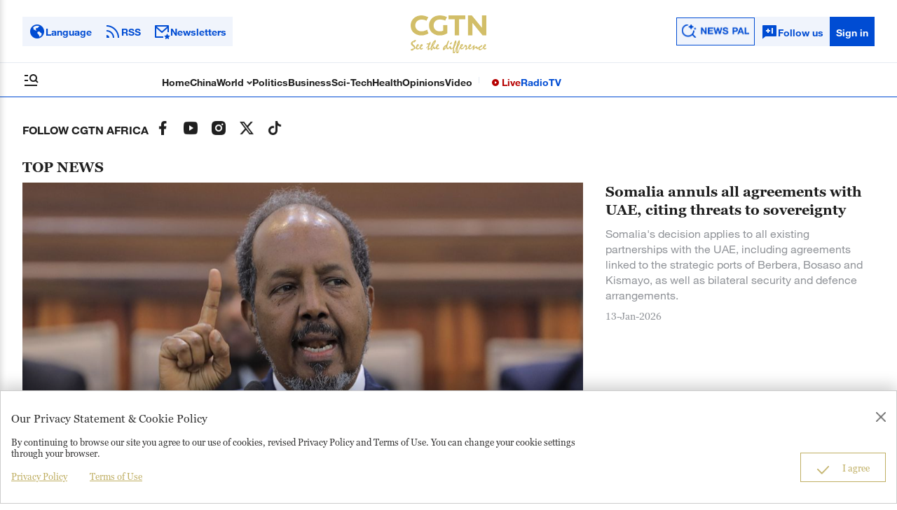

--- FILE ---
content_type: text/html
request_url: https://www.cgtn.com/africa
body_size: 631212
content:




<!doctype html>
<html lang="en">
<head>

    <meta charset="utf-8">

    <meta name="viewport" content="width=device-width,minimum-scale=1,initial-scale=1,maximum-scale=1,user-scalable=no">

    <meta http-equiv="Cache-Control" content="no-transform"/>
    <meta http-equiv="Cache-Control" content="no-siteapp"/>

    <meta name="robots" content="max-image-preview:large">



            <link rel="canonical" href="https://www.cgtn.com/2025/africa.html" />



    <title>Africa - Latest African News, Videos and Opinions | CGTN</title>

    <meta name="description" content="The latest Africa-focused news, videos, and photos on politics, economy, society, and culture from CGTN Africa. Through on-the-ground reporting and in-depth analysis, we bring global audiences closer to Africa’s stories, perspectives, and developments shaping the continent and beyond.">

        <meta name="keywords" content="Africa, CGTN Africa, African News, Africa China, Africa Economy, Africa Politics, Africa Culture">
        <meta name="author" content="CGTN">
    




    <meta name="twitter:card" content="summary_large_image" />
    <meta name="twitter:site" content="@CGTNOfficial" />
    <meta name="twitter:creator" content="@CGTNOfficial" />
    <meta name="twitter:title" content="Africa - Latest African News, Videos and Opinions | CGTN" />
    <meta name="twitter:description" content="The latest Africa-focused news, videos, and photos on politics, economy, society, and culture from CGTN Africa. Through on-the-ground reporting and in-depth analysis, we bring global audiences closer to Africa’s stories, perspectives, and developments shaping the continent and beyond." />
    <meta name="twitter:image" content="https://ui.cgtn.com/static/ng/resource/images/logo_title.png?t=1120306025" />

    <meta property="fb:app_id" content="723054267828678" />
    <meta property="og:type" content="article" />
    <meta property="og:rich_attachment" content="true" />
    <meta property="og:title" content="Africa - Latest African News, Videos and Opinions | CGTN" />
    <meta property="og:description" content="The latest Africa-focused news, videos, and photos on politics, economy, society, and culture from CGTN Africa. Through on-the-ground reporting and in-depth analysis, we bring global audiences closer to Africa’s stories, perspectives, and developments shaping the continent and beyond." />
    <meta property="og:image" content="https://ui.cgtn.com/static/ng/resource/images/logo_title.png" />
    <meta property="og:url" content="https://www.cgtn.com/2025/africa.html" />
    <meta property="fb:pages" content="565225540184937" />

    <meta name="format-detection" content="telephone=no"/>
    <meta name="apple-mobile-web-app-capable" content="yes"/>
    <meta name="apple-mobile-web-app-status-bar-style" content="black"/>
    <link rel="apple-touch-icon" href="https://www.cgtn.com/favicon.ico" />
    <link rel="shortcut icon" href="https://ui.cgtn.com/static/ng/resource/images/logo_title.png" type="image/x-icon">
    
    <meta name="mobile-web-app-capable" content="yes"/>
    <link rel="icon" href="https://www.cgtn.com/favicon.ico" />


    <!-- Bootstrap -->
    <link rel="stylesheet" href="https://ui.cgtn.com/static/ng/resource/vendor/bootstrap/css/bootstrap-new.min.css">
    <link rel="stylesheet" href="https://ui.cgtn.com/static/ng/resource/vendor/animate.css-master/animate.css-master/animate.css">
    <link rel="stylesheet" href="https://ui.cgtn.com/static/ng/resource/vendor/floatPlayer/css/style.css">
    <link rel="stylesheet" href="https://ui.cgtn.com/static/ng/resource/vendor/swiper-6.1.2/swiper.min.css">
    <link rel="stylesheet" href="https://ui.cgtn.com/static/ng/resource/vendor/timeTo/css/timeTo.css">
    <link rel="stylesheet" href="https://global-ui.cgtn.com/static/ng/resource/website/css/ng-header-v4-4.1.6.css?t=20210521">
    <link rel="stylesheet" href="https://ui.cgtn.com/static/ng/resource/website/css/ng-footer-v4-4.1.6.css">
    <link rel="stylesheet" href="https://ui.cgtn.com/static/ng/resource/website/css/tools.css">
    <link href="https://ui.cgtn.com/ui/vrplayer/videojs5/video-js.css" rel="stylesheet">
    <link href="https://ui.cgtn.com/ui/vrplayer/panorama/videojs-panorama.css" rel="stylesheet">
    <link rel="stylesheet" href="https://ui.cgtn.com/static/ng/resource/website/css/ng-general-v3-4.1.6.css">

        <link rel="stylesheet" href="https://ui.cgtn.com/static/ng/resource/website/css/mixedcss/1JekFpZ9c3K1768576824746.css">

    <link rel="stylesheet" href="https://ui.cgtn.com/static/ng/resource/website/css/global.css">

    <script type="text/javascript" src="https://ui.cgtn.com/static/ng/resource/website/js/unsupp.js"></script>

    <script type="application/Id+json">
    {
        "@context": "https://schema.org",
        "@type": "Organization",
        "name": "CGTN",
        "alternateName": "China Global Television Network",
        "url": "https://www.cgtn.com/",
        "logo": "https://ui.cgtn.com/static/ng/resource/images/logo_title.png",
        "sameAs": [
            "https://www.facebook.com/ChinaGlobalTVNetwork ",
            "https://twitter.com/CGTNOfficial",
            "https://www.instagram.com/cgtn",
            "https://www.youtube.com/CGTN"
        ]
    }

    </script>

    <script type="application/Id+json">
    {
        "@context": "https://schema.org",
        "@type": "LocalBusiness",
        "name": "CGTN",
        "image": "https://ui.cgtn.com/static/ng/resource/images/logo_title.png",
        "@id": "https://www.cgtn.com/",
        "url": "https://www.cgtn.com/",
        "telephone": "010-85061466",
        "email": "cgtn@cgtn.com",
        "priceRange": "0",
        "description": "CGTN is an international media organization. CGTN aims to provide global
            audiences with accurate and timely news coverage as well as rich audiovisual services,
            promoting communication and understanding between China and the world, and enhancing
            cultural exchanges and mutual trust between China and other countries.",
        "address": {
            "@type": "PostalAddress",
            "streetAddress": "No. A-1, Guanghua Rd, Chaoyang District",
            "addressLocality": "Beijing",
            "postalCode": "100026",
            "addressCountry": "CN"
        },
        "geo": {
            "@type": "GeoCoordinates",
            "latitude": 39.91343,
            "longitude": 116.45647
        }
    }
    </script>
    <script type="text/javascript">
    var $OP = {}; //sketchPreview.js extends this further
    $OP.sketchConfig = { "codeObjects": [{ "title": "mySketch", "type": "javascript", "codeID": -1, "code": "\n\n\nint num = 32; \/\/ how many rows and columns\nfloat s = 3; \/\/ size of the dots\nfloat reflex = 0.7; \/\/ how fast ir reacts when clicked. Range: [0, 1[\nfloat aperture = 33; \/\/ how much it blurs\n\ncolor bg = color(0); \/\/ background\ncolor fg1 = color(255, 255, 255);\/\/ foreground\ncolor fg2 = color(220, 220, 220);\n\n\n\nvoid setup() {\n  \/\/size(800, 800); \n\n\n  fullScreen();\n  noStroke();\n  frameRate(25);\n\n  aa = new float[8];\n  bb = new float[aa.length];\n  reset();\n}\n\nvoid mouseClicked() {\n  reset();\n}\n\n\nfloat t = 0; \/\/ keeps the time\n\nfloat[] aa; \nfloat[] bb;\nfloat transition = 0;\n\n\n\n\nvoid reset() {\n  for (int i = 0; i<bb.length; i++) {\n    float v = random(1, 10);\n    bb[i] = aa[i];\n    aa[i] = random(2)<1?v:-v;\n  }\n  transition = 1;\n}\nvoid draw() {\n  t+=0.0008; \/\/ enables time traveling\n\n  background(bg);\n\n  transition*=(1-reflex);\n\n\n  for (float v = 0; v<num; v++) {\n    for (float u = 0; u<num; u++) {\n      float h = 42\n        *sin((aa[0]*u-aa[1]*v)\/num+4.2*aa[4]*t+aa[6])\n        *cos((aa[2]*v+aa[3]*u )\/num+aa[5]*t+aa[7]);\n\n      float h2 = 42\n        *sin((bb[0]*u-bb[1]*v)\/num+4.2*bb[4]*t+bb[6])\n        *cos((bb[2]*v+bb[3]*u )\/num+bb[5]*t+bb[7]);\n      h = lerp(h, h2, transition);\n\n      float u1 = u\/num*2-1;\n      float v1 = v\/num*2-1;\n\n      float u2 = cos(t)*u1 + sin(t)*v1;\n      float v2 = sin(t)*u1 - cos(t)*v1; \n\n      float u3 = u2\/2+0.5;\n      float v3 = v2\/2+0.5;\n\n      float x = u3*min(width, height);\n      float y = v3*min(width, height);\n\n      float a = x-y;\n      float b = x+y;\n\n      pushMatrix();\n      translate(0, 0);\n      translate(width\/2, -200);\n      float dist = 1.5-b\/2\/height-h\/500;\n      scale(atan(1\/dist)*3.4);  \/\/ a little math\n      translate(-width\/2, -height\/3.5);\n\n      float blur = (1-dist)*aperture;\n      fill(lerpColor(fg1, fg2, constrain(map(blur, -aperture\/3, aperture\/2, 0, 1), 0, 1)), \/\/ blend the colors\n        min(s*255\/max(sq(blur\/2)*2, 1), 128)); \/\/ add transparency\n\n      translate(0, -h); \/\/ creates the waves\n      ellipse(a\/4+width\/2, b\/42+height\/2, max(abs(blur), s), max(abs(blur), s));\n      popMatrix();\n    }\n  }\n}", "orderID": 0 }], "visualID": "1874732", "isPjs": 1, "giveFocus": true, "fileBase": "\/sketch\/1874732\/files\/", "engineUrl": "\/assetsForClab\/js\/vendor\/processingjsReleases\/processing-1.4.8.js?version=7.42", "libraryBase": "https:\/\/openprocessing.org\/", "hasFrameBorder": true, "preventScrollbars": false, "libraries": [], "baseURL": "\/\/preview.openprocessing.org" };
    $OP.ENVIRONMENT = "production";
    $OP.PREVIEW_BASE_URL = "//preview.openprocessing.org";
    </script>
</head>




<body>




    <h1 style="display:none;">Africa</h1>

    
    <script type="text/javascript" src="https://ui.cgtn.com/static/ng/resource/website/js/global.js"></script>
<input value="Africa" id="pageNameContent" style="display:none" />
<script>
    (function(i,s,o,g,r,a,m){i['GoogleAnalyticsObject']=r;i[r]=i[r]||function(){
                (i[r].q=i[r].q||[]).push(arguments)},i[r].l=1*new Date();a=s.createElement(o),
            m=s.getElementsByTagName(o)[0];a.async=1;a.src=g;m.parentNode.insertBefore(a,m)
    })(window,document,'script','https://www.google-analytics.com/analytics.js','ga');

    ga('create', 'UA-89339688-1', 'auto', 'webTracker',{'useAmpClientId': true});
    ga(function() {
        var clientID = ga.getByName('webTracker').get('clientId');
        ga('webTracker.set', 'dimension14', clientID);
    });
    ga('webTracker.require', 'ec');

    var newsId = '1JekFpZ9c3K';

   if(newsId != ""){

        ga('webTracker.ec:addProduct', {

            'id':newsId,                        // 新闻的ID （string），id或name必需设置其一
            'name':"Africa - Latest African News, Videos and Opinions | CGTN",         // 新闻的名称（string）， id或name必需设置其一
            'category':"",      // 新闻的类别（string），非必需
            'variant': "",               // 新闻的时间(string)，非必需
            'position': '',               // 新闻在列表中的位置(number)，非必需
            'brand': ""
        });

        ga('webTracker.ec:setAction', 'detail');
        ga('webTracker.set','dimension1', newsId);
        ga('webTracker.set','dimension2', "Africa - Latest African News, Videos and Opinions | CGTN");
        ga('webTracker.set','dimension3', "");
        ga('webTracker.set','dimension47', "");
        ga('webTracker.set','dimension48', '');

    }else{
        ga('webTracker.set', 'dimension1', "");
    } 


    ga('webTracker.send', 'pageview');



    window.sendWebEvent = function(eventCategory, eventAction, eventLabel, dimensions) {
        var gaParameters = $.extend({
            hitType: 'event',
            eventCategory: eventCategory,
            eventAction: eventAction,
            eventLabel: eventLabel
        }, dimensions);
        ga('webTracker.send', gaParameters);
    };

    window.sendNewsEvent = function(eventCategory, eventAction, eventLabel, dimensions) {
        var gaParameters = $.extend({
            hitType: 'event',
            eventCategory: eventCategory,
            eventAction: eventAction,
            eventLabel: eventLabel
        }, dimensions);
        ga('newsTracker.send', gaParameters);
    };

    window.sendVideoPlayEvent= function(newsId, headline, videoUrl, origin,Custom_Dimensions,CustomPageName) {
         var pageVideoName = CustomPageName || $('#pageVideoName').val() || $('#pageNameContent').val() || 'Video';
        var dimensions=$.extend({
            'dimension1': newsId,
            'dimension2': headline,
            'dimension12': origin,
            'dimension43': videoUrl
        },Custom_Dimensions);

        window.sendWebEvent && window.sendWebEvent(pageVideoName, 'video_play', videoUrl, dimensions);
    };

    window.sendVideoOtherEvent= function(type, newsId, headline, videoUrl, origin,Custom_Dimensions,CustomPageName) {
        var pageVideoName = CustomPageName || $('#pageVideoName').val() || $('#pageNameContent').val() || 'Video';
        var dimensions=$.extend({
            'dimension1': newsId,
            'dimension2': headline,
            'dimension12': origin,
            'dimension43': videoUrl
        },Custom_Dimensions);

         window.sendWebEvent && window.sendWebEvent(pageVideoName, type, videoUrl, dimensions);
    }


</script>
<input value="https://100.cgtn.com" id="analyticRoute" style="display:none" />
<input value="https://api.cgtn.com/website" id="pageAjaxDomain" style="display:none" />
<input value="Africa - Latest African News, Videos and Opinions | CGTN" id="pageHeadline" style="display:none" />
<input value="Africa" id="ga4PageNameContent" style="display:none" />
<!-- Global site tag (gtag.js) - Google Analytics -->
<script async src="https://www.googletagmanager.com/gtag/js?id=G-Q2N7DKTSVJ"></script>
<script>
window.dataLayer = window.dataLayer || [];

function gtag() {dataLayer.push(arguments);}
gtag('consent', 'default', {
    region: ['AT', 'BE', 'BG', 'CY', 'CZ', 'DE', 'DK', 'EE', 'ES', 'FI', 'FR', 'GR', 'HR', 'HU', 'IE', 'IS', 'IT', 'LI', 'LT', 'LU', 'LV', 'MT', 'NL', 'NO', 'PL', 'PT', 'RO', 'SE', 'SI', 'SK', 'CH', 'GB'],
    'ad_storage': 'denied',
    'analytics_storage': 'denied',
    'ad_user_data': 'denied',
    'ad_personalization': 'denied',
})
gtag('js', new Date());
var newsId = '1JekFpZ9c3K';
gtag('config', 'G-Q2N7DKTSVJ', {
    'id_info': newsId,
    'news_id': newsId,
    'headline': "Africa",
    'publish_date': "1,766,397,743,000",
    'editor': "Wang jingfu",
});
window.ga4SendWebEvent = function(eventCategory, eventAction, eventLabel, dimensions) {
    var gaParameters = $.extend({
        'event_category': eventCategory,
        'event_label': eventLabel
    }, dimensions);
    /* gtag('event', eventAction, {
        'event_category': eventCategory,
        'event_label': eventLabel,
        'PARAM_VALUE_1': dimensions
    }) */
    gtag('event', eventAction, gaParameters)
};
window.ga4SendVideoPlayEvent = function(newsId, headline, videoUrl, origin, Custom_Dimensions) {
    var videoUrlSlice = '';
    if (videoUrl) {
        videoUrlSlice = videoUrl;
        var index = videoUrlSlice.lastIndexOf("\/");
        videoUrlSlice = videoUrlSlice.substring(index + 1, videoUrlSlice.length);
    }
    var dimensions = $.extend({
        'news_id': newsId,
        'news_headline': headline,
        'origin': origin,
        'event_label': videoUrlSlice
    }, Custom_Dimensions)
    window.ga4SendWebEvent && window.ga4SendWebEvent('ArticleDetailsPage', 'video_play', videoUrlSlice, dimensions);
};
window.ga4SendVideoOtherEvent = function(type, newsId, headline, videoUrl, origin, Custom_Dimensions) {
    var videoUrlSlice = '';
    if (videoUrl) {
        videoUrlSlice = videoUrl;
        var index = videoUrlSlice.lastIndexOf("\/");
        videoUrlSlice = videoUrlSlice.substring(index + 1, videoUrlSlice.length);
    }
    var dimensions = $.extend({
        'news_id': newsId,
        'news_headline': headline,
        'origin': origin,
        'event_label': videoUrlSlice
    }, Custom_Dimensions)
    window.ga4SendWebEvent && window.ga4SendWebEvent('ArticleDetailsPage', type, videoUrlSlice, dimensions);
}
</script>
<input value="https://100.cgtn.com" id="ga4AnalyticRoute" style="display:none" />
<input value="https://api.cgtn.com/website" id="ga4PageAjaxDomain" style="display:none" />
<input value="Africa - Latest African News, Videos and Opinions | CGTN" id="ga4PageHeadline" style="display:none" />
<!-- Google Tag Manager -->
<script>
    (function(w,d,s,l,i){w[l]=w[l]||[];w[l].push({'gtm.start':
    new Date().getTime(),event:'gtm.js'});var f=d.getElementsByTagName(s)[0],
    j=d.createElement(s),dl=l!='dataLayer'?'&l='+l:'';j.async=true;j.src=
    'https://www.googletagmanager.com/gtm.js?id='+i+dl;f.parentNode.insertBefore(j,f);
    })(window,document,'script','dataLayer','GTM-KWDZVQ2');
</script>
<noscript>
    <iframe src="https://www.googletagmanager.com/ns.html?id=GTM-KWDZVQ2"
    height="0" width="0" style="display:none;visibility:hidden"></iframe>
</noscript>
<!-- End Google Tag Manager (noscript) -->

<script type="text/javascript" src="https://www.googleoptimize.com/optimize.js?id=OPT-T2F4KMW"></script>

<div class="g-layout">


<div class="ng-header-v4-topbar">
    <div class="header-content-wrapper">
        <div class="header-content-lt">
            <div class="language-btn">
                <a class="language-btn-item" href="#language">
                    <div class="language-btn-inner">
                        Language              
                    </div>
                </a>
            </div>
            <div class="rss-btn">
        <a href="https://www.cgtn.com/subscribe/rss.html" class="rss-btn-item" target="_self" data-category="Africa" data-list="" data-action="Nav_Click" data-label="" data-position="" data-index="" data-news-id="" data-time="">
                    <div class="rss-btn-inner">
                        RSS
                    </div>
        </a>
            </div>
            <div class="newsletters-btn">
        <a href="https://www.cgtn.com/subscribe/newsletter.html" class="newsletters-btn-item" target="_self" data-category="Africa" data-list="" data-action="Nav_Click" data-label="" data-position="" data-index="" data-news-id="" data-time="">
                    <div class="newsletters-btn-inner">
                        Newsletters
                    </div>
        </a>
            </div>
        </div>
        <div class="header-content-md">
        <a href="https://www.cgtn.com" class="bar-logo" target="_self" data-category="Africa" data-list="" data-action="Nav_Click" data-label="" data-position="" data-index="" data-news-id="" data-time="">
        </a>
        </div>
        <div class="header-content-rt J_login_warp" data-domain="https://www.cgtn.com">
            <div class="NEWSPAL-btn">
        <a href="https://www.cgtn.com/newspal" class="bar-logo" target="_self" data-category="Africa" data-list="" data-action="Nav_Click" data-label="" data-position="" data-index="" data-news-id="" data-time="">
                <div class="NEWSPAL-img">
                </div>
        </a>
            </div>
            <div class="follow-us-btn">Follow us</div>

            <div class="sign-in-Pc">
                <div class="title-item title-item-sign J_login">
                    <span class="signin_value">Sign in</span>
                    <span class="signin_value_acitve">
                        <i class="sign_in_usericon"></i>
                        <i class="sign_in_user">User</i>
                    </span>
                    <div class='title-login-content J_login_content'>
                        <p></p>
                        <a class='J_accout'>Your account</a>
                        <a class='J_signout'>Sign out</a>
                    </div>
                </div><div class='title-item-message J_msg'><i class="icon-default"></i></div>
            </div>

            <div class="sign-in-iPhone">
                <div class=' m-title-item m-title-item-sign J_login_m'>
                    <span class="m_signin_value">Sign in</span>
                    <span class="m_signin_value_active">
                        <i class="sign_in_usericon"></i>
                        <i class="sign_in_user">User</i>
                    </span>
                    <div class='m-title-login-content J_login_content'>
                        <a class='J_accout'>Your account</a>
                        <a class='J_signout'>Sign out</a>
                    </div>
                </div><div class="m-title-item m-title-item-message J_msg"><i class="icon-default"></i></div>
               
            </div>

        </div>
    </div>
</div>
<div class="ng-header-v4-nav-wrapper">
    <div class="nav-content">
        <div class="nav-content-lt">
            <input type="checkbox" id="menu-toggle" class="menu-toggle" autocomplete="off"/>
            <label for="menu-toggle" class="menu-icon"></label>
        </div>
        <div class="nav-content-md">
                <div  class="nav-item-wrapper" data-page="Africa">
                            <a href="https://www.cgtn.com" class="nav-item" target="_self" data-category="Africa" data-list="" data-action="Nav_Click" data-label="" data-position="" data-index="" data-news-id="" data-time="">
Home        </a>

                </div>
                <div  class="nav-item-wrapper" data-page="Africa">
                            <a href="https://www.cgtn.com/china" class="nav-item" target="_self" data-category="Africa" data-list="" data-action="Nav_Click" data-label="" data-position="" data-index="" data-news-id="" data-time="">
China        </a>

                </div>
                <div  class="nav-item-wrapper" data-page="Africa">
                            <a href="https://www.cgtn.com/world" class="nav-item" target="_self" data-category="Africa" data-list="" data-action="Nav_Click" data-label="" data-position="" data-index="" data-news-id="" data-time="">
World        </a>

                </div>
                <div  class="nav-item-wrapper" data-page="Africa">
                            <a href="https://www.cgtn.com/politics" class="nav-item" target="_self" data-category="Africa" data-list="" data-action="Nav_Click" data-label="" data-position="" data-index="" data-news-id="" data-time="">
Politics        </a>

                </div>
                <div  class="nav-item-wrapper" data-page="Africa">
                            <a href="https://www.cgtn.com/business" class="nav-item" target="_self" data-category="Africa" data-list="" data-action="Nav_Click" data-label="" data-position="" data-index="" data-news-id="" data-time="">
Business        </a>

                </div>
                <div  class="nav-item-wrapper" data-page="Africa">
                            <a href="https://www.cgtn.com/sci-tech" class="nav-item" target="_self" data-category="Africa" data-list="" data-action="Nav_Click" data-label="" data-position="" data-index="" data-news-id="" data-time="">
Sci-Tech        </a>

                </div>
                <div  class="nav-item-wrapper" data-page="Africa">
                            <a href="https://www.cgtn.com/health" class="nav-item" target="_self" data-category="Africa" data-list="" data-action="Nav_Click" data-label="" data-position="" data-index="" data-news-id="" data-time="">
Health        </a>

                </div>
                <div  class="nav-item-wrapper" data-page="Africa">
                            <a href="https://www.cgtn.com/opinions" class="nav-item" target="_self" data-category="Africa" data-list="" data-action="Nav_Click" data-label="" data-position="" data-index="" data-news-id="" data-time="">
Opinions        </a>

                </div>
                <div  class="nav-item-wrapper" data-page="Africa">
                            <a href="https://www.cgtn.com/video" class="nav-item" target="_self" data-category="Africa" data-list="" data-action="Nav_Click" data-label="" data-position="" data-index="" data-news-id="" data-time="">
Video        </a>

                </div>
        </div>
        <div class="nav-content-rt">
                <div class="nav-item-wrapper">
                            <a href="https://www.cgtn.com/live" class="nav-item" target="_self" data-category="Africa" data-list="" data-action="Nav_Click" data-label="" data-position="" data-index="" data-news-id="" data-time="">
Live        </a>

                </div>
                <div class="nav-item-wrapper">
                            <a href="https://radio.cgtn.com" class="nav-item" target="_self" data-category="Africa" data-list="" data-action="Nav_Click" data-label="" data-position="" data-index="" data-news-id="" data-time="">
Radio        </a>

                </div>
                <div class="nav-item-wrapper">
                            <a href="https://www.cgtn.com/tv" class="nav-item" target="_self" data-category="Africa" data-list="" data-action="Nav_Click" data-label="" data-position="" data-index="" data-news-id="" data-time="">
TV        </a>

                </div>
        </div>
    </div>
    <div class="display-menu">
        <div class="left-menu">
            <div class="search-area">
                <div class="search-wrapper">
                    <input class="search-input" placeholder="Ask or search"/>
                    <div class="search-button">
                        <div class="NEWSPAL-logo">
                        </div>
                    </div>
                </div>
            </div>
            <div class="left-menu-tp">
                <div class="left-menu-tp-wrapper">
                    <div class="left-menu-tp-content">Choose your language</div>
                    <div class="left-menu-tp-arrow"></div>
                </div>
                <div class="left-menu-tp-wrapper-m">
                    <div class="left-menu-tp-content">Choose your language</div>
                    <div class="left-menu-tp-arrow"></div>
                </div>
            </div>
            <div class="scroll-content">
                <div class="choose-language-wrapper-m">
                    <div class="choose-language-content-m"> 
        <a href="https://albanian.cgtn.com/" class="lang-item" target="_blank" data-category="Africa" data-list="" data-action="ExploreMore_Click" data-label="" data-position="" data-index="" data-news-id="" data-time="">
                                <div class="lang-name1">Albanian</div>
                                <div class="lang-name2">Shqip</div>
        </a>
        <a href="//arabic.cgtn.com" class="lang-item" target="_blank" data-category="Africa" data-list="" data-action="ExploreMore_Click" data-label="" data-position="" data-index="" data-news-id="" data-time="">
                                <div class="lang-name1">Arabic</div>
                                <div class="lang-name2">العربية</div>
        </a>
        <a href="https://belarusian.cgtn.com/" class="lang-item" target="_blank" data-category="Africa" data-list="" data-action="ExploreMore_Click" data-label="" data-position="" data-index="" data-news-id="" data-time="">
                                <div class="lang-name1">Belarusian</div>
                                <div class="lang-name2">Беларуская</div>
        </a>
        <a href="https://bangla.cgtn.com/" class="lang-item" target="_blank" data-category="Africa" data-list="" data-action="ExploreMore_Click" data-label="" data-position="" data-index="" data-news-id="" data-time="">
                                <div class="lang-name1">Bengali</div>
                                <div class="lang-name2">বাংলা</div>
        </a>
        <a href="https://bulgarian.cgtn.com/" class="lang-item" target="_blank" data-category="Africa" data-list="" data-action="ExploreMore_Click" data-label="" data-position="" data-index="" data-news-id="" data-time="">
                                <div class="lang-name1">Bulgarian</div>
                                <div class="lang-name2">Български</div>
        </a>
        <a href="https://cambodian.cgtn.com/" class="lang-item" target="_blank" data-category="Africa" data-list="" data-action="ExploreMore_Click" data-label="" data-position="" data-index="" data-news-id="" data-time="">
                                <div class="lang-name1">Cambodian</div>
                                <div class="lang-name2">ខ្មែរ</div>
        </a>
        <a href="https://croatian.cgtn.com/" class="lang-item" target="_blank" data-category="Africa" data-list="" data-action="ExploreMore_Click" data-label="" data-position="" data-index="" data-news-id="" data-time="">
                                <div class="lang-name1">Croatian</div>
                                <div class="lang-name2">Hrvatski</div>
        </a>
        <a href="https://czech.cgtn.com/" class="lang-item" target="_blank" data-category="Africa" data-list="" data-action="ExploreMore_Click" data-label="" data-position="" data-index="" data-news-id="" data-time="">
                                <div class="lang-name1">Czech</div>
                                <div class="lang-name2">Český</div>
        </a>
        <a href="https://www.cgtn.com/tv" class="lang-item" target="_blank" data-category="Africa" data-list="" data-action="ExploreMore_Click" data-label="" data-position="" data-index="" data-news-id="" data-time="">
                                <div class="lang-name1">English</div>
                                <div class="lang-name2">English</div>
        </a>
        <a href="https://esperanto.cgtn.com/" class="lang-item" target="_blank" data-category="Africa" data-list="" data-action="ExploreMore_Click" data-label="" data-position="" data-index="" data-news-id="" data-time="">
                                <div class="lang-name1">Esperanto</div>
                                <div class="lang-name2">Esperanto</div>
        </a>
        <a href="https://filipino.cgtn.com/" class="lang-item" target="_blank" data-category="Africa" data-list="" data-action="ExploreMore_Click" data-label="" data-position="" data-index="" data-news-id="" data-time="">
                                <div class="lang-name1">Filipino</div>
                                <div class="lang-name2">Filipino</div>
        </a>
        <a href="//francais.cgtn.com" class="lang-item" target="_blank" data-category="Africa" data-list="" data-action="ExploreMore_Click" data-label="" data-position="" data-index="" data-news-id="" data-time="">
                                <div class="lang-name1">French</div>
                                <div class="lang-name2">Français</div>
        </a>
        <a href="https://german.cgtn.com/" class="lang-item" target="_blank" data-category="Africa" data-list="" data-action="ExploreMore_Click" data-label="" data-position="" data-index="" data-news-id="" data-time="">
                                <div class="lang-name1">German</div>
                                <div class="lang-name2">Deutsch</div>
        </a>
        <a href="https://greek.cgtn.com/" class="lang-item" target="_blank" data-category="Africa" data-list="" data-action="ExploreMore_Click" data-label="" data-position="" data-index="" data-news-id="" data-time="">
                                <div class="lang-name1">Greek</div>
                                <div class="lang-name2">Ελληνικά</div>
        </a>
        <a href="https://hausa.cgtn.com/" class="lang-item" target="_blank" data-category="Africa" data-list="" data-action="ExploreMore_Click" data-label="" data-position="" data-index="" data-news-id="" data-time="">
                                <div class="lang-name1">Hausa</div>
                                <div class="lang-name2">Hausa</div>
        </a>
        <a href="https://hebrew.cgtn.com/" class="lang-item" target="_blank" data-category="Africa" data-list="" data-action="ExploreMore_Click" data-label="" data-position="" data-index="" data-news-id="" data-time="">
                                <div class="lang-name1">Hebrew</div>
                                <div class="lang-name2">עברית</div>
        </a>
        <a href="https://hungarian.cgtn.com/" class="lang-item" target="_blank" data-category="Africa" data-list="" data-action="ExploreMore_Click" data-label="" data-position="" data-index="" data-news-id="" data-time="">
                                <div class="lang-name1">Hungarian</div>
                                <div class="lang-name2">Magyar</div>
        </a>
        <a href="https://hindi.cgtn.com/" class="lang-item" target="_blank" data-category="Africa" data-list="" data-action="ExploreMore_Click" data-label="" data-position="" data-index="" data-news-id="" data-time="">
                                <div class="lang-name1">Hindi</div>
                                <div class="lang-name2">हिन्दी</div>
        </a>
        <a href="https://indonesian.cgtn.com/" class="lang-item" target="_blank" data-category="Africa" data-list="" data-action="ExploreMore_Click" data-label="" data-position="" data-index="" data-news-id="" data-time="">
                                <div class="lang-name1">Indonesian</div>
                                <div class="lang-name2">Bahasa Indonesia</div>
        </a>
        <a href="https://italian.cgtn.com/" class="lang-item" target="_blank" data-category="Africa" data-list="" data-action="ExploreMore_Click" data-label="" data-position="" data-index="" data-news-id="" data-time="">
                                <div class="lang-name1">Italian</div>
                                <div class="lang-name2">Italiano</div>
        </a>
        <a href="https://japanese.cgtn.com/" class="lang-item" target="_blank" data-category="Africa" data-list="" data-action="ExploreMore_Click" data-label="" data-position="" data-index="" data-news-id="" data-time="">
                                <div class="lang-name1">Japanese</div>
                                <div class="lang-name2">日本語</div>
        </a>
        <a href="https://korean.cgtn.com/" class="lang-item" target="_blank" data-category="Africa" data-list="" data-action="ExploreMore_Click" data-label="" data-position="" data-index="" data-news-id="" data-time="">
                                <div class="lang-name1">Korean</div>
                                <div class="lang-name2">한국어</div>
        </a>
        <a href="https://laos.cgtn.com/" class="lang-item" target="_blank" data-category="Africa" data-list="" data-action="ExploreMore_Click" data-label="" data-position="" data-index="" data-news-id="" data-time="">
                                <div class="lang-name1">Lao</div>
                                <div class="lang-name2">ລາວ</div>
        </a>
        <a href="https://malay.cgtn.com/" class="lang-item" target="_blank" data-category="Africa" data-list="" data-action="ExploreMore_Click" data-label="" data-position="" data-index="" data-news-id="" data-time="">
                                <div class="lang-name1">Malay</div>
                                <div class="lang-name2">Bahasa Melayu</div>
        </a>
        <a href="https://mongol.cgtn.com/" class="lang-item" target="_blank" data-category="Africa" data-list="" data-action="ExploreMore_Click" data-label="" data-position="" data-index="" data-news-id="" data-time="">
                                <div class="lang-name1">Mongolian</div>
                                <div class="lang-name2">Монгол</div>
        </a>
        <a href="https://myanmar.cgtn.com/" class="lang-item" target="_blank" data-category="Africa" data-list="" data-action="ExploreMore_Click" data-label="" data-position="" data-index="" data-news-id="" data-time="">
                                <div class="lang-name1">Myanmar</div>
                                <div class="lang-name2">မြန်မာဘာသာ</div>
        </a>
        <a href="https://nepal.cgtn.com/" class="lang-item" target="_blank" data-category="Africa" data-list="" data-action="ExploreMore_Click" data-label="" data-position="" data-index="" data-news-id="" data-time="">
                                <div class="lang-name1">Nepali</div>
                                <div class="lang-name2">नेपाली</div>
        </a>
        <a href="https://persian.cgtn.com/" class="lang-item" target="_blank" data-category="Africa" data-list="" data-action="ExploreMore_Click" data-label="" data-position="" data-index="" data-news-id="" data-time="">
                                <div class="lang-name1">Persian</div>
                                <div class="lang-name2">فارسی</div>
        </a>
        <a href="https://polish.cgtn.com/" class="lang-item" target="_blank" data-category="Africa" data-list="" data-action="ExploreMore_Click" data-label="" data-position="" data-index="" data-news-id="" data-time="">
                                <div class="lang-name1">Polish</div>
                                <div class="lang-name2">Polski</div>
        </a>
        <a href="https://portuguese.cgtn.com/" class="lang-item" target="_blank" data-category="Africa" data-list="" data-action="ExploreMore_Click" data-label="" data-position="" data-index="" data-news-id="" data-time="">
                                <div class="lang-name1">Portuguese</div>
                                <div class="lang-name2">Português</div>
        </a>
        <a href="https://pashto.cgtn.com/" class="lang-item" target="_blank" data-category="Africa" data-list="" data-action="ExploreMore_Click" data-label="" data-position="" data-index="" data-news-id="" data-time="">
                                <div class="lang-name1">Pashto</div>
                                <div class="lang-name2">پښتو</div>
        </a>
        <a href="https://romanian.cgtn.com/" class="lang-item" target="_blank" data-category="Africa" data-list="" data-action="ExploreMore_Click" data-label="" data-position="" data-index="" data-news-id="" data-time="">
                                <div class="lang-name1">Romanian</div>
                                <div class="lang-name2">Română</div>
        </a>
        <a href="//russian.cgtn.com" class="lang-item" target="_blank" data-category="Africa" data-list="" data-action="ExploreMore_Click" data-label="" data-position="" data-index="" data-news-id="" data-time="">
                                <div class="lang-name1">Russian</div>
                                <div class="lang-name2">Русский</div>
        </a>
        <a href="https://serbian.cgtn.com/" class="lang-item" target="_blank" data-category="Africa" data-list="" data-action="ExploreMore_Click" data-label="" data-position="" data-index="" data-news-id="" data-time="">
                                <div class="lang-name1">Serbian</div>
                                <div class="lang-name2">Српски</div>
        </a>
        <a href="https://sinhala.cgtn.com/" class="lang-item" target="_blank" data-category="Africa" data-list="" data-action="ExploreMore_Click" data-label="" data-position="" data-index="" data-news-id="" data-time="">
                                <div class="lang-name1">Sinhalese</div>
                                <div class="lang-name2">සිංහල</div>
        </a>
        <a href="//espanol.cgtn.com" class="lang-item" target="_blank" data-category="Africa" data-list="" data-action="ExploreMore_Click" data-label="" data-position="" data-index="" data-news-id="" data-time="">
                                <div class="lang-name1">Spanish</div>
                                <div class="lang-name2">Español</div>
        </a>
        <a href="https://swahili.cgtn.com/" class="lang-item" target="_blank" data-category="Africa" data-list="" data-action="ExploreMore_Click" data-label="" data-position="" data-index="" data-news-id="" data-time="">
                                <div class="lang-name1">Swahili</div>
                                <div class="lang-name2">Kiswahili</div>
        </a>
        <a href="https://tamil.cgtn.com/" class="lang-item" target="_blank" data-category="Africa" data-list="" data-action="ExploreMore_Click" data-label="" data-position="" data-index="" data-news-id="" data-time="">
                                <div class="lang-name1">Tamil</div>
                                <div class="lang-name2">தமிழ்</div>
        </a>
        <a href="https://thai.cgtn.com/" class="lang-item" target="_blank" data-category="Africa" data-list="" data-action="ExploreMore_Click" data-label="" data-position="" data-index="" data-news-id="" data-time="">
                                <div class="lang-name1">Thai</div>
                                <div class="lang-name2">ไทย</div>
        </a>
        <a href="https://turkish.cgtn.com/" class="lang-item" target="_blank" data-category="Africa" data-list="" data-action="ExploreMore_Click" data-label="" data-position="" data-index="" data-news-id="" data-time="">
                                <div class="lang-name1">Turkish</div>
                                <div class="lang-name2">Türkçe</div>
        </a>
        <a href="https://ukrainian.cgtn.com/" class="lang-item" target="_blank" data-category="Africa" data-list="" data-action="ExploreMore_Click" data-label="" data-position="" data-index="" data-news-id="" data-time="">
                                <div class="lang-name1">Ukrainian</div>
                                <div class="lang-name2">Українська</div>
        </a>
        <a href="https://urdu.cgtn.com/" class="lang-item" target="_blank" data-category="Africa" data-list="" data-action="ExploreMore_Click" data-label="" data-position="" data-index="" data-news-id="" data-time="">
                                <div class="lang-name1">Urdu</div>
                                <div class="lang-name2">اردو</div>
        </a>
        <a href="https://vietnamese.cgtn.com/" class="lang-item" target="_blank" data-category="Africa" data-list="" data-action="ExploreMore_Click" data-label="" data-position="" data-index="" data-news-id="" data-time="">
                                <div class="lang-name1">Vietnamese</div>
                                <div class="lang-name2">Tiếng Việt</div>
        </a>
                    </div>
                </div>
                <div class="left-menu-md">
        <a href="https://www.cgtn.com" class="nav-item " target="_self" data-category="Africa" data-list="" data-action="Nav_Click" data-label="" data-position="" data-index="" data-news-id="" data-time="">
                                Home
        </a>
        <a href="https://www.cgtn.com/china" class="nav-item " target="_self" data-category="Africa" data-list="" data-action="Nav_Click" data-label="" data-position="" data-index="" data-news-id="" data-time="">
                                China
        </a>
                            <div class="nav-item nav-item-normal world-item" >
                                World
                                <div class="nav-item-arrow"></div>
                                
                            </div>
                            <div class="nav-item nav-item-m world-item" >
                                World
                                <div class="nav-item-arrow"></div>
                            </div>
                           <div class="children-nav-list-wrapper-m">
                                <div class="children-nav-list">
                                                <a href="https://www.cgtn.com/world" class="children-nav-item" target="_self" data-category="Africa" data-list="" data-action="Nav_Click" data-label="" data-position="" data-index="" data-news-id="" data-time="">
World        </a>

                                                <a href="https://www.cgtn.com/world/asia-pacific" class="children-nav-item" target="_self" data-category="Africa" data-list="" data-action="Nav_Click" data-label="" data-position="" data-index="" data-news-id="" data-time="">
Asia-Pacific        </a>

                                                <a href="https://www.cgtn.com/world/middle-east" class="children-nav-item" target="_self" data-category="Africa" data-list="" data-action="Nav_Click" data-label="" data-position="" data-index="" data-news-id="" data-time="">
Middle East        </a>

                                                <a href="https://www.cgtn.com/europe" class="children-nav-item" target="_self" data-category="Africa" data-list="" data-action="Nav_Click" data-label="" data-position="" data-index="" data-news-id="" data-time="">
Europe        </a>

                                                <a href="https://www.cgtn.com/world/americas" class="children-nav-item" target="_self" data-category="Africa" data-list="" data-action="Nav_Click" data-label="" data-position="" data-index="" data-news-id="" data-time="">
Americas        </a>

                                                <a href="https://www.cgtn.com/africa" class="children-nav-item" target="_self" data-category="Africa" data-list="" data-action="Nav_Click" data-label="" data-position="" data-index="" data-news-id="" data-time="">
Africa        </a>

                                </div>
                            </div>
        <a href="https://www.cgtn.com/politics" class="nav-item " target="_self" data-category="Africa" data-list="" data-action="Nav_Click" data-label="" data-position="" data-index="" data-news-id="" data-time="">
                                Politics
        </a>
        <a href="https://www.cgtn.com/business" class="nav-item " target="_self" data-category="Africa" data-list="" data-action="Nav_Click" data-label="" data-position="" data-index="" data-news-id="" data-time="">
                                Business
        </a>
        <a href="https://www.cgtn.com/sci-tech" class="nav-item " target="_self" data-category="Africa" data-list="" data-action="Nav_Click" data-label="" data-position="" data-index="" data-news-id="" data-time="">
                                Sci-Tech
        </a>
        <a href="https://www.cgtn.com/health" class="nav-item " target="_self" data-category="Africa" data-list="" data-action="Nav_Click" data-label="" data-position="" data-index="" data-news-id="" data-time="">
                                Health
        </a>
        <a href="https://www.cgtn.com/culture" class="nav-item " target="_self" data-category="Africa" data-list="" data-action="Nav_Click" data-label="" data-position="" data-index="" data-news-id="" data-time="">
                                Culture
        </a>
        <a href="https://www.cgtn.com/nature" class="nav-item " target="_self" data-category="Africa" data-list="" data-action="Nav_Click" data-label="" data-position="" data-index="" data-news-id="" data-time="">
                                Nature
        </a>
        <a href="https://www.cgtn.com/travel" class="nav-item " target="_self" data-category="Africa" data-list="" data-action="Nav_Click" data-label="" data-position="" data-index="" data-news-id="" data-time="">
                                Travel
        </a>
        <a href="https://www.cgtn.com/sports" class="nav-item " target="_self" data-category="Africa" data-list="" data-action="Nav_Click" data-label="" data-position="" data-index="" data-news-id="" data-time="">
                                Sports
        </a>
        <a href="https://www.cgtn.com/live" class="nav-item live-item" target="_self" data-category="Africa" data-list="" data-action="Nav_Click" data-label="" data-position="" data-index="" data-news-id="" data-time="">
                                Live
        </a>
        <a href="https://www.cgtn.com/opinions" class="nav-item " target="_self" data-category="Africa" data-list="" data-action="Nav_Click" data-label="" data-position="" data-index="" data-news-id="" data-time="">
                                Opinions
        </a>
        <a href="https://www.cgtn.com/documentary" class="nav-item " target="_self" data-category="Africa" data-list="" data-action="Nav_Click" data-label="" data-position="" data-index="" data-news-id="" data-time="">
                                Documentary
        </a>
        <a href="https://www.cgtn.com/gstringer" class="nav-item " target="_self" data-category="Africa" data-list="" data-action="Nav_Click" data-label="" data-position="" data-index="" data-news-id="" data-time="">
                                Global Stringer
        </a>
        <a href="https://www.cgtn.com/clab" class="nav-item " target="_self" data-category="Africa" data-list="" data-action="Nav_Click" data-label="" data-position="" data-index="" data-news-id="" data-time="">
                                Creative Lab
        </a>
        <a href="https://www.cgtn.com/v-studio" class="nav-item " target="_self" data-category="Africa" data-list="" data-action="Nav_Click" data-label="" data-position="" data-index="" data-news-id="" data-time="">
                                Art & Design
        </a>
        <a href="https://radio.cgtn.com" class="nav-item " target="_self" data-category="Africa" data-list="" data-action="Nav_Click" data-label="" data-position="" data-index="" data-news-id="" data-time="">
                                Radio
        </a>
        <a href="https://www.cgtn.com/video" class="nav-item " target="_self" data-category="Africa" data-list="" data-action="Nav_Click" data-label="" data-position="" data-index="" data-news-id="" data-time="">
                                Video
        </a>
        <a href="https://chatgroup.user.cgtn.com/share/index.html" class="nav-item " target="_self" data-category="Africa" data-list="" data-action="Nav_Click" data-label="" data-position="" data-index="" data-news-id="" data-time="">
                                Chat Group
        </a>
                </div>
                <div class="left-menu-bm" id="left-menu-bm">
                    <div class="follow-us-title">Follow CGTN on:</div>
                    <div class="follow-us-content">
                            <div class="share-item-wrapper">
        <a href="https://www.facebook.com/ChinaGlobalTVNetwork" class="icon fb cg-com-sprite" target="_blank" data-category="Africa" data-list="" data-action="Socialmedia_Click" data-label="" data-position="" data-index="" data-news-id="" data-time="">
        </a>
                                <div></div>
                            </div>
                            <div class="share-item-wrapper">
        <a href="https://twitter.com/CGTNOfficial" class="icon twitter cg-com-sprite" target="_blank" data-category="Africa" data-list="" data-action="Socialmedia_Click" data-label="" data-position="" data-index="" data-news-id="" data-time="">
        </a>
                                <div></div>
                            </div>
                            <div class="share-item-wrapper">
        <a href="https://www.youtube.com/CGTN" class="icon youtube cg-com-sprite" target="_blank" data-category="Africa" data-list="" data-action="Socialmedia_Click" data-label="" data-position="" data-index="" data-news-id="" data-time="">
        </a>
                                <div></div>
                            </div>
                            <div class="share-item-wrapper">
        <a href="https://www.instagram.com/cgtn" class="icon ins cg-com-sprite" target="_blank" data-category="Africa" data-list="" data-action="Socialmedia_Click" data-label="" data-position="" data-index="" data-news-id="" data-time="">
        </a>
                                <div></div>
                            </div>
                            <div class="share-item-wrapper">
        <a href="https://www.pinterest.com/CGTNOfficial" class="icon pinterest cg-com-sprite" target="_blank" data-category="Africa" data-list="" data-action="Socialmedia_Click" data-label="" data-position="" data-index="" data-news-id="" data-time="">
        </a>
                                <div></div>
                            </div>
                            <div class="share-item-wrapper">
        <a href="https://www.quora.com/profile/CGTN-Social-Team" class="icon quora cg-com-sprite" target="_blank" data-category="Africa" data-list="" data-action="Socialmedia_Click" data-label="" data-position="" data-index="" data-news-id="" data-time="">
        </a>
                                <div></div>
                            </div>
                            <div class="share-item-wrapper">
        <a href="https://www.linkedin.com/company/cgtn" class="icon linkedin cg-com-sprite" target="_blank" data-category="Africa" data-list="" data-action="Socialmedia_Click" data-label="" data-position="" data-index="" data-news-id="" data-time="">
        </a>
                                <div></div>
                            </div>
                            <div class="share-item-wrapper">
        <a href="https://www.threads.com/@cgtn" class="icon threads cg-com-sprite" target="_blank" data-category="Africa" data-list="" data-action="Socialmedia_Click" data-label="" data-position="" data-index="" data-news-id="" data-time="">
        </a>
                                <div></div>
                            </div>
                            <div class="share-item-wrapper">
        <a href="https://t.me/CGTNOfficial_BJ" class="icon telegram cg-com-sprite" target="_blank" data-category="Africa" data-list="" data-action="Socialmedia_Click" data-label="" data-position="" data-index="" data-news-id="" data-time="">
        </a>
                                <div></div>
                            </div>
                            <div class="share-item-wrapper">
        <a href="https://v.douyin.com/2VMKvpC" class="icon douyin cg-com-sprite" target="_blank" data-category="Africa" data-list="" data-action="Socialmedia_Click" data-label="" data-position="" data-index="" data-news-id="" data-time="">
        </a>
                                <div></div>
                            </div>
                            <div class="share-item-wrapper">
        <a href="http://weibo.com/cctvnewsbeijing" class="icon weibo cg-com-sprite" target="_blank" data-category="Africa" data-list="" data-action="Socialmedia_Click" data-label="" data-position="" data-index="" data-news-id="" data-time="">
        </a>
                                <div></div>
                            </div>
                            <div class="share-item-wrapper">
                                    <div class="wechat-share">
        <a href="javascript:;" class="icon wechat cg-com-sprite" target="_self" data-category="Africa" data-list="" data-action="Socialmedia_Click" data-label="" data-position="" data-index="" data-news-id="" data-time="">
        </a>
                                        <div class="header-v4-wechat J-header-v4-wechat">
                                            <img src="//ui.cgtn.com/ui/attention/attention.jpg" width="150" />
                                        </div>
                                    </div>
                                <div></div>
                            </div>
                            <div class="share-item-wrapper">
        <a href="https://www.toutiao.com/c/user/82615367134/#mid=1588042509127693" class="icon toutiao cg-com-sprite" target="_blank" data-category="Africa" data-list="" data-action="Socialmedia_Click" data-label="" data-position="" data-index="" data-news-id="" data-time="">
        </a>
                                <div></div>
                            </div>
                    </div>
                </div>
            </div>
        </div>
        <div class="right-mask">
            <div class="choose-language-wrapper">
                <div class="choose-language-content">
                        <div>
        <a href="https://albanian.cgtn.com/" class="lang-item" target="_blank" data-category="Africa" data-list="" data-action="ExploreMore_Click" data-label="" data-position="" data-index="" data-news-id="" data-time="">
                                <div class="lang-name1">Albanian</div>
                                <div class="lang-name2">Shqip</div>
        </a>
                        </div>
                        <div>
        <a href="//arabic.cgtn.com" class="lang-item" target="_blank" data-category="Africa" data-list="" data-action="ExploreMore_Click" data-label="" data-position="" data-index="" data-news-id="" data-time="">
                                <div class="lang-name1">Arabic</div>
                                <div class="lang-name2">العربية</div>
        </a>
                        </div>
                        <div>
        <a href="https://belarusian.cgtn.com/" class="lang-item" target="_blank" data-category="Africa" data-list="" data-action="ExploreMore_Click" data-label="" data-position="" data-index="" data-news-id="" data-time="">
                                <div class="lang-name1">Belarusian</div>
                                <div class="lang-name2">Беларуская</div>
        </a>
                        </div>
                        <div>
        <a href="https://bangla.cgtn.com/" class="lang-item" target="_blank" data-category="Africa" data-list="" data-action="ExploreMore_Click" data-label="" data-position="" data-index="" data-news-id="" data-time="">
                                <div class="lang-name1">Bengali</div>
                                <div class="lang-name2">বাংলা</div>
        </a>
                        </div>
                        <div>
        <a href="https://bulgarian.cgtn.com/" class="lang-item" target="_blank" data-category="Africa" data-list="" data-action="ExploreMore_Click" data-label="" data-position="" data-index="" data-news-id="" data-time="">
                                <div class="lang-name1">Bulgarian</div>
                                <div class="lang-name2">Български</div>
        </a>
                        </div>
                        <div>
        <a href="https://cambodian.cgtn.com/" class="lang-item" target="_blank" data-category="Africa" data-list="" data-action="ExploreMore_Click" data-label="" data-position="" data-index="" data-news-id="" data-time="">
                                <div class="lang-name1">Cambodian</div>
                                <div class="lang-name2">ខ្មែរ</div>
        </a>
                        </div>
                        <div>
        <a href="https://croatian.cgtn.com/" class="lang-item" target="_blank" data-category="Africa" data-list="" data-action="ExploreMore_Click" data-label="" data-position="" data-index="" data-news-id="" data-time="">
                                <div class="lang-name1">Croatian</div>
                                <div class="lang-name2">Hrvatski</div>
        </a>
                        </div>
                        <div>
        <a href="https://czech.cgtn.com/" class="lang-item" target="_blank" data-category="Africa" data-list="" data-action="ExploreMore_Click" data-label="" data-position="" data-index="" data-news-id="" data-time="">
                                <div class="lang-name1">Czech</div>
                                <div class="lang-name2">Český</div>
        </a>
                        </div>
                        <div>
        <a href="https://www.cgtn.com/tv" class="lang-item" target="_blank" data-category="Africa" data-list="" data-action="ExploreMore_Click" data-label="" data-position="" data-index="" data-news-id="" data-time="">
                                <div class="lang-name1">English</div>
                                <div class="lang-name2">English</div>
        </a>
                        </div>
                        <div>
        <a href="https://esperanto.cgtn.com/" class="lang-item" target="_blank" data-category="Africa" data-list="" data-action="ExploreMore_Click" data-label="" data-position="" data-index="" data-news-id="" data-time="">
                                <div class="lang-name1">Esperanto</div>
                                <div class="lang-name2">Esperanto</div>
        </a>
                        </div>
                        <div>
        <a href="https://filipino.cgtn.com/" class="lang-item" target="_blank" data-category="Africa" data-list="" data-action="ExploreMore_Click" data-label="" data-position="" data-index="" data-news-id="" data-time="">
                                <div class="lang-name1">Filipino</div>
                                <div class="lang-name2">Filipino</div>
        </a>
                        </div>
                        <div>
        <a href="//francais.cgtn.com" class="lang-item" target="_blank" data-category="Africa" data-list="" data-action="ExploreMore_Click" data-label="" data-position="" data-index="" data-news-id="" data-time="">
                                <div class="lang-name1">French</div>
                                <div class="lang-name2">Français</div>
        </a>
                        </div>
                        <div>
        <a href="https://german.cgtn.com/" class="lang-item" target="_blank" data-category="Africa" data-list="" data-action="ExploreMore_Click" data-label="" data-position="" data-index="" data-news-id="" data-time="">
                                <div class="lang-name1">German</div>
                                <div class="lang-name2">Deutsch</div>
        </a>
                        </div>
                        <div>
        <a href="https://greek.cgtn.com/" class="lang-item" target="_blank" data-category="Africa" data-list="" data-action="ExploreMore_Click" data-label="" data-position="" data-index="" data-news-id="" data-time="">
                                <div class="lang-name1">Greek</div>
                                <div class="lang-name2">Ελληνικά</div>
        </a>
                        </div>
                        <div>
        <a href="https://hausa.cgtn.com/" class="lang-item" target="_blank" data-category="Africa" data-list="" data-action="ExploreMore_Click" data-label="" data-position="" data-index="" data-news-id="" data-time="">
                                <div class="lang-name1">Hausa</div>
                                <div class="lang-name2">Hausa</div>
        </a>
                        </div>
                        <div>
        <a href="https://hebrew.cgtn.com/" class="lang-item" target="_blank" data-category="Africa" data-list="" data-action="ExploreMore_Click" data-label="" data-position="" data-index="" data-news-id="" data-time="">
                                <div class="lang-name1">Hebrew</div>
                                <div class="lang-name2">עברית</div>
        </a>
                        </div>
                        <div>
        <a href="https://hungarian.cgtn.com/" class="lang-item" target="_blank" data-category="Africa" data-list="" data-action="ExploreMore_Click" data-label="" data-position="" data-index="" data-news-id="" data-time="">
                                <div class="lang-name1">Hungarian</div>
                                <div class="lang-name2">Magyar</div>
        </a>
                        </div>
                        <div>
        <a href="https://hindi.cgtn.com/" class="lang-item" target="_blank" data-category="Africa" data-list="" data-action="ExploreMore_Click" data-label="" data-position="" data-index="" data-news-id="" data-time="">
                                <div class="lang-name1">Hindi</div>
                                <div class="lang-name2">हिन्दी</div>
        </a>
                        </div>
                        <div>
        <a href="https://indonesian.cgtn.com/" class="lang-item" target="_blank" data-category="Africa" data-list="" data-action="ExploreMore_Click" data-label="" data-position="" data-index="" data-news-id="" data-time="">
                                <div class="lang-name1">Indonesian</div>
                                <div class="lang-name2">Bahasa Indonesia</div>
        </a>
                        </div>
                        <div>
        <a href="https://italian.cgtn.com/" class="lang-item" target="_blank" data-category="Africa" data-list="" data-action="ExploreMore_Click" data-label="" data-position="" data-index="" data-news-id="" data-time="">
                                <div class="lang-name1">Italian</div>
                                <div class="lang-name2">Italiano</div>
        </a>
                        </div>
                        <div>
        <a href="https://japanese.cgtn.com/" class="lang-item" target="_blank" data-category="Africa" data-list="" data-action="ExploreMore_Click" data-label="" data-position="" data-index="" data-news-id="" data-time="">
                                <div class="lang-name1">Japanese</div>
                                <div class="lang-name2">日本語</div>
        </a>
                        </div>
                        <div>
        <a href="https://korean.cgtn.com/" class="lang-item" target="_blank" data-category="Africa" data-list="" data-action="ExploreMore_Click" data-label="" data-position="" data-index="" data-news-id="" data-time="">
                                <div class="lang-name1">Korean</div>
                                <div class="lang-name2">한국어</div>
        </a>
                        </div>
                        <div>
        <a href="https://laos.cgtn.com/" class="lang-item" target="_blank" data-category="Africa" data-list="" data-action="ExploreMore_Click" data-label="" data-position="" data-index="" data-news-id="" data-time="">
                                <div class="lang-name1">Lao</div>
                                <div class="lang-name2">ລາວ</div>
        </a>
                        </div>
                        <div>
        <a href="https://malay.cgtn.com/" class="lang-item" target="_blank" data-category="Africa" data-list="" data-action="ExploreMore_Click" data-label="" data-position="" data-index="" data-news-id="" data-time="">
                                <div class="lang-name1">Malay</div>
                                <div class="lang-name2">Bahasa Melayu</div>
        </a>
                        </div>
                        <div>
        <a href="https://mongol.cgtn.com/" class="lang-item" target="_blank" data-category="Africa" data-list="" data-action="ExploreMore_Click" data-label="" data-position="" data-index="" data-news-id="" data-time="">
                                <div class="lang-name1">Mongolian</div>
                                <div class="lang-name2">Монгол</div>
        </a>
                        </div>
                        <div>
        <a href="https://myanmar.cgtn.com/" class="lang-item" target="_blank" data-category="Africa" data-list="" data-action="ExploreMore_Click" data-label="" data-position="" data-index="" data-news-id="" data-time="">
                                <div class="lang-name1">Myanmar</div>
                                <div class="lang-name2">မြန်မာဘာသာ</div>
        </a>
                        </div>
                        <div>
        <a href="https://nepal.cgtn.com/" class="lang-item" target="_blank" data-category="Africa" data-list="" data-action="ExploreMore_Click" data-label="" data-position="" data-index="" data-news-id="" data-time="">
                                <div class="lang-name1">Nepali</div>
                                <div class="lang-name2">नेपाली</div>
        </a>
                        </div>
                        <div>
        <a href="https://persian.cgtn.com/" class="lang-item" target="_blank" data-category="Africa" data-list="" data-action="ExploreMore_Click" data-label="" data-position="" data-index="" data-news-id="" data-time="">
                                <div class="lang-name1">Persian</div>
                                <div class="lang-name2">فارسی</div>
        </a>
                        </div>
                        <div>
        <a href="https://polish.cgtn.com/" class="lang-item" target="_blank" data-category="Africa" data-list="" data-action="ExploreMore_Click" data-label="" data-position="" data-index="" data-news-id="" data-time="">
                                <div class="lang-name1">Polish</div>
                                <div class="lang-name2">Polski</div>
        </a>
                        </div>
                        <div>
        <a href="https://portuguese.cgtn.com/" class="lang-item" target="_blank" data-category="Africa" data-list="" data-action="ExploreMore_Click" data-label="" data-position="" data-index="" data-news-id="" data-time="">
                                <div class="lang-name1">Portuguese</div>
                                <div class="lang-name2">Português</div>
        </a>
                        </div>
                        <div>
        <a href="https://pashto.cgtn.com/" class="lang-item" target="_blank" data-category="Africa" data-list="" data-action="ExploreMore_Click" data-label="" data-position="" data-index="" data-news-id="" data-time="">
                                <div class="lang-name1">Pashto</div>
                                <div class="lang-name2">پښتو</div>
        </a>
                        </div>
                        <div>
        <a href="https://romanian.cgtn.com/" class="lang-item" target="_blank" data-category="Africa" data-list="" data-action="ExploreMore_Click" data-label="" data-position="" data-index="" data-news-id="" data-time="">
                                <div class="lang-name1">Romanian</div>
                                <div class="lang-name2">Română</div>
        </a>
                        </div>
                        <div>
        <a href="//russian.cgtn.com" class="lang-item" target="_blank" data-category="Africa" data-list="" data-action="ExploreMore_Click" data-label="" data-position="" data-index="" data-news-id="" data-time="">
                                <div class="lang-name1">Russian</div>
                                <div class="lang-name2">Русский</div>
        </a>
                        </div>
                        <div>
        <a href="https://serbian.cgtn.com/" class="lang-item" target="_blank" data-category="Africa" data-list="" data-action="ExploreMore_Click" data-label="" data-position="" data-index="" data-news-id="" data-time="">
                                <div class="lang-name1">Serbian</div>
                                <div class="lang-name2">Српски</div>
        </a>
                        </div>
                        <div>
        <a href="https://sinhala.cgtn.com/" class="lang-item" target="_blank" data-category="Africa" data-list="" data-action="ExploreMore_Click" data-label="" data-position="" data-index="" data-news-id="" data-time="">
                                <div class="lang-name1">Sinhalese</div>
                                <div class="lang-name2">සිංහල</div>
        </a>
                        </div>
                        <div>
        <a href="//espanol.cgtn.com" class="lang-item" target="_blank" data-category="Africa" data-list="" data-action="ExploreMore_Click" data-label="" data-position="" data-index="" data-news-id="" data-time="">
                                <div class="lang-name1">Spanish</div>
                                <div class="lang-name2">Español</div>
        </a>
                        </div>
                        <div>
        <a href="https://swahili.cgtn.com/" class="lang-item" target="_blank" data-category="Africa" data-list="" data-action="ExploreMore_Click" data-label="" data-position="" data-index="" data-news-id="" data-time="">
                                <div class="lang-name1">Swahili</div>
                                <div class="lang-name2">Kiswahili</div>
        </a>
                        </div>
                        <div>
        <a href="https://tamil.cgtn.com/" class="lang-item" target="_blank" data-category="Africa" data-list="" data-action="ExploreMore_Click" data-label="" data-position="" data-index="" data-news-id="" data-time="">
                                <div class="lang-name1">Tamil</div>
                                <div class="lang-name2">தமிழ்</div>
        </a>
                        </div>
                        <div>
        <a href="https://thai.cgtn.com/" class="lang-item" target="_blank" data-category="Africa" data-list="" data-action="ExploreMore_Click" data-label="" data-position="" data-index="" data-news-id="" data-time="">
                                <div class="lang-name1">Thai</div>
                                <div class="lang-name2">ไทย</div>
        </a>
                        </div>
                        <div>
        <a href="https://turkish.cgtn.com/" class="lang-item" target="_blank" data-category="Africa" data-list="" data-action="ExploreMore_Click" data-label="" data-position="" data-index="" data-news-id="" data-time="">
                                <div class="lang-name1">Turkish</div>
                                <div class="lang-name2">Türkçe</div>
        </a>
                        </div>
                        <div>
        <a href="https://ukrainian.cgtn.com/" class="lang-item" target="_blank" data-category="Africa" data-list="" data-action="ExploreMore_Click" data-label="" data-position="" data-index="" data-news-id="" data-time="">
                                <div class="lang-name1">Ukrainian</div>
                                <div class="lang-name2">Українська</div>
        </a>
                        </div>
                        <div>
        <a href="https://urdu.cgtn.com/" class="lang-item" target="_blank" data-category="Africa" data-list="" data-action="ExploreMore_Click" data-label="" data-position="" data-index="" data-news-id="" data-time="">
                                <div class="lang-name1">Urdu</div>
                                <div class="lang-name2">اردو</div>
        </a>
                        </div>
                        <div>
        <a href="https://vietnamese.cgtn.com/" class="lang-item" target="_blank" data-category="Africa" data-list="" data-action="ExploreMore_Click" data-label="" data-position="" data-index="" data-news-id="" data-time="">
                                <div class="lang-name1">Vietnamese</div>
                                <div class="lang-name2">Tiếng Việt</div>
        </a>
                        </div>
                </div>
            </div>

            <div class="children-nav-list-wrapper">
                <div class="children-nav-list">
                                <a href="https://www.cgtn.com/world" class="children-nav-item" target="_self" data-category="Africa" data-list="" data-action="Nav_Click" data-label="" data-position="" data-index="" data-news-id="" data-time="">
World        </a>

                                <a href="https://www.cgtn.com/world/asia-pacific" class="children-nav-item" target="_self" data-category="Africa" data-list="" data-action="Nav_Click" data-label="" data-position="" data-index="" data-news-id="" data-time="">
Asia-Pacific        </a>

                                <a href="https://www.cgtn.com/world/middle-east" class="children-nav-item" target="_self" data-category="Africa" data-list="" data-action="Nav_Click" data-label="" data-position="" data-index="" data-news-id="" data-time="">
Middle East        </a>

                                <a href="https://www.cgtn.com/europe" class="children-nav-item" target="_self" data-category="Africa" data-list="" data-action="Nav_Click" data-label="" data-position="" data-index="" data-news-id="" data-time="">
Europe        </a>

                                <a href="https://www.cgtn.com/world/americas" class="children-nav-item" target="_self" data-category="Africa" data-list="" data-action="Nav_Click" data-label="" data-position="" data-index="" data-news-id="" data-time="">
Americas        </a>

                                <a href="https://www.cgtn.com/africa" class="children-nav-item" target="_self" data-category="Africa" data-list="" data-action="Nav_Click" data-label="" data-position="" data-index="" data-news-id="" data-time="">
Africa        </a>

                </div>
            </div>
        </div>
    </div>

    <div class="ng-header-v4-children-nav-wrapper">
        <div class="children-nav-content">
                        <a href="https://www.cgtn.com/world" class="children-nav-item" target="_self" data-category="Africa" data-list="" data-action="" data-label="" data-position="" data-index="" data-news-id="" data-time="">
World        </a>

                        <a href="https://www.cgtn.com/world/asia-pacific" class="children-nav-item" target="_self" data-category="Africa" data-list="" data-action="" data-label="" data-position="" data-index="" data-news-id="" data-time="">
Asia-Pacific        </a>

                        <a href="https://www.cgtn.com/world/middle-east" class="children-nav-item" target="_self" data-category="Africa" data-list="" data-action="" data-label="" data-position="" data-index="" data-news-id="" data-time="">
Middle East        </a>

                        <a href="https://www.cgtn.com/europe" class="children-nav-item" target="_self" data-category="Africa" data-list="" data-action="" data-label="" data-position="" data-index="" data-news-id="" data-time="">
Europe        </a>

                        <a href="https://www.cgtn.com/world/americas" class="children-nav-item" target="_self" data-category="Africa" data-list="" data-action="" data-label="" data-position="" data-index="" data-news-id="" data-time="">
Americas        </a>

                        <a href="https://www.cgtn.com/africa" class="children-nav-item" target="_self" data-category="Africa" data-list="" data-action="" data-label="" data-position="" data-index="" data-news-id="" data-time="">
Africa        </a>

        </div>
    </div>
</div>

<div class="js-tools-dialog none">
    <div class="cg-tools-dialog">
        <div class="cg-mainWrapper">
            <div class="container-fluid ">
                <div class="dialog-body">
                    <div class="dialog-header">
                        <p>Our Privacy Statement & Cookie Policy</p>
                        <a class="dialog-close" href="javascript:;"></a>
                    </div>
                    <p class="dialog-content">
                        By continuing to browse our site you agree to our use of cookies, revised Privacy Policy and Terms of Use. You can change your cookie settings through your browser.
                    </p>
                    <ul class="dialog-link">
                        <li><a href="https://www.cgtn.com/privacy" target="_self">Privacy Policy</a></li>
                        <li><a href="https://www.cgtn.com/terms-of-use" target="_self"><span>Terms of Use</span></a></li>
                    </ul>
                    <div class="dialog-clear"></div>
                    <div class="dialog-confirm">
                        <span class="confirm-icon"></span>
                        <span>I agree</span>
                    </div>
                </div>
            </div>
        </div>
    </div>
</div>
  




    <div class='cg2023_divider_1_2'>
        <div class='content'>
        </div>
    </div>
    <div class='cg2026_divider_1_Africa'>
        <div class='cg2026_divider_1_Africa_warp'>
            <p class="cg2026_divider_1_Africa_title">FOLLOW CGTN AFRICA</p>
            <a href="https://web.facebook.com/cgtnafrica" target="_blank" class="af_icon af-facebook"></a>
            <a href="https://www.youtube.com/@cgtnafrica" target="_blank" class="af_icon af-youtube"></a>
            <a href="https://www.instagram.com/cgtn_africa/" target="_blank" class="af_icon af-instagram"></a>
            <a href="https://x.com/cgtnafrica" target="_blank" class="af_icon af-twitter"></a>
            <a href="https://www.tiktok.com/@cgtnafrica" target="_blank" class="af_icon af-tiktok"></a>

        </div>
       
    </div>
    <div class='cg2023_divider_1_2'>
        <div class='content'>
        </div>
    </div>
    <div class="cg2023_general_4_4_wraper cg2023-margin-top cg2023-margin-bottom">
        <div class="cg2023_general_4_4_title">
    <h2 class="divider-title ">TOP NEWS</h2>
        </div>
        <div class="cg2023_general_4_4_content">
            <div class="cg2023_general_4_4_slide swiper-container">
                <div class="swiper-wrapper">
                        <div class="cg2023_general_4_4_slide_item swiper-slide">
                            <div class="cg2023_general_4_4_slide_item_content cg-newsWrapper-in">
    <div class="cg-media-wrapper cg-newsWrapper-in">
                <div class="cg-pic">
        <a href="https://newsaf.cgtn.com/news/2026-01-13/Somalia-annuls-all-agreements-with-UAE-citing-threats-to-sovereignty-1JTTlaJZjby/p.html" class="" target="_self" data-category="Africa" data-list="" data-action="News_Click" data-label="Somalia annuls all agreements with UAE, citing threats to sovereignty" data-position="" data-index="" data-news-id="1JTTlaJZjby" data-time="1768300759000">
                                    <img  data-width="1016" data-original="https://newsaf.cgtn.com/news/2026-01-13/Somalia-annuls-all-agreements-with-UAE-citing-threats-to-sovereignty-1JTTlaJZjby/img/ecfca5341e6b4e42941421cc15ba6839/ecfca5341e6b4e42941421cc15ba6839.png" data-lazy="https://newsaf.cgtn.com/news/2026-01-13/Somalia-annuls-all-agreements-with-UAE-citing-threats-to-sovereignty-1JTTlaJZjby/img/ecfca5341e6b4e42941421cc15ba6839/ecfca5341e6b4e42941421cc15ba6839.png" src="https://newsaf.cgtn.com/news/2026-01-13/Somalia-annuls-all-agreements-with-UAE-citing-threats-to-sovereignty-1JTTlaJZjby/img/ecfca5341e6b4e42941421cc15ba6839/ecfca5341e6b4e42941421cc15ba6839.png" alt="Somalia annuls all agreements with UAE, citing threats to sovereignty"  class="swiper-lazy" />
        </a>
                </div>

                <div class="cg-pic-cover"></div>

    </div>
        <div class="cg-content-description cg-padding-title">
            <div class="cg-title">
                <h3>
                            <a href="https://newsaf.cgtn.com/news/2026-01-13/Somalia-annuls-all-agreements-with-UAE-citing-threats-to-sovereignty-1JTTlaJZjby/p.html" class="" target="_self" data-category="Africa" data-list="" data-action="News_Click" data-label="Somalia annuls all agreements with UAE, citing threats to sovereignty" data-position="" data-index="" data-news-id="1JTTlaJZjby" data-time="1768300759000">
Somalia annuls all agreements with UAE, citing threats to sovereignty        </a>

                </h3>
            </div>

            <div class="cg-content">Somalia's decision applies to all existing partnerships with the UAE, including agreements linked to the strategic ports of Berbera, Bosaso and Kismayo, as well as bilateral security and defence arrangements.</div>

            <div class="cg-info">
                <div class="cg-newsCategory">

                            Africa

                </div>
                    <div class="cg-time">            13-Jan-2026
</div>
            </div>

        </div>
                            </div>
                        </div>
                        <div class="cg2023_general_4_4_slide_item swiper-slide">
                            <div class="cg2023_general_4_4_slide_item_content cg-newsWrapper-in">
    <div class="cg-media-wrapper cg-newsWrapper-in">
                <div class="cg-pic">
        <a href="https://newsaf.cgtn.com/news/2026-01-13/Nigerian-troops-rescue-18-passengers-attacked-by-suspected-pirates-1JUcXiayfE4/p.html" class="" target="_self" data-category="Africa" data-list="" data-action="News_Click" data-label="Nigerian troops rescue 18 passengers attacked by suspected pirates" data-position="" data-index="" data-news-id="1JUcXiayfE4" data-time="1768314548000">
                                    <img  data-width="1024" data-original="https://newsaf.cgtn.com/news/2026-01-13/Nigerian-troops-rescue-18-passengers-attacked-by-suspected-pirates-1JUcXiayfE4/img/765137df9d86440181bf7efb53d6f10d/765137df9d86440181bf7efb53d6f10d.png" data-lazy="https://newsaf.cgtn.com/news/2026-01-13/Nigerian-troops-rescue-18-passengers-attacked-by-suspected-pirates-1JUcXiayfE4/img/765137df9d86440181bf7efb53d6f10d/765137df9d86440181bf7efb53d6f10d.png" src="https://newsaf.cgtn.com/news/2026-01-13/Nigerian-troops-rescue-18-passengers-attacked-by-suspected-pirates-1JUcXiayfE4/img/765137df9d86440181bf7efb53d6f10d/765137df9d86440181bf7efb53d6f10d.png" alt="Nigerian troops rescue 18 passengers attacked by suspected pirates"  class="swiper-lazy" />
        </a>
                </div>

                <div class="cg-pic-cover"></div>

    </div>
        <div class="cg-content-description cg-padding-title">
            <div class="cg-title">
                <h3>
                            <a href="https://newsaf.cgtn.com/news/2026-01-13/Nigerian-troops-rescue-18-passengers-attacked-by-suspected-pirates-1JUcXiayfE4/p.html" class="" target="_self" data-category="Africa" data-list="" data-action="News_Click" data-label="Nigerian troops rescue 18 passengers attacked by suspected pirates" data-position="" data-index="" data-news-id="1JUcXiayfE4" data-time="1768314548000">
Nigerian troops rescue 18 passengers attacked by suspected pirates        </a>

                </h3>
            </div>

            <div class="cg-content">Nigerian troops rescued at least 18 passengers travelling to Cameroon after suspected sea pirates hijacked their boat along the Calabar–Cameroon waterways, the army said on Monday, underscoring persistent security threats on the region’s maritime routes.</div>

            <div class="cg-info">
                <div class="cg-newsCategory">

                            Africa

                </div>
                    <div class="cg-time">            13-Jan-2026
</div>
            </div>

        </div>
                            </div>
                        </div>
                        <div class="cg2023_general_4_4_slide_item swiper-slide">
                            <div class="cg2023_general_4_4_slide_item_content cg-newsWrapper-in">
    <div class="cg-media-wrapper cg-newsWrapper-in">
                <div class="cg-pic">
        <a href="https://newsaf.cgtn.com/news/2026-01-13/Morocco-declares-end-of-seven-year-drought-after-winter-rains-1JTZLq0BpCg/p.html" class="" target="_self" data-category="Africa" data-list="" data-action="News_Click" data-label="Morocco declares end of seven-year drought after winter rains" data-position="" data-index="" data-news-id="1JTZLq0BpCg" data-time="1768315910000">
                                    <img  data-width="1024" data-original="https://newsaf.cgtn.com/news/2026-01-13/Morocco-declares-end-of-seven-year-drought-after-winter-rains-1JTZLq0BpCg/img/c8fba0cb0da645159a2c7f48bc8d5da4/c8fba0cb0da645159a2c7f48bc8d5da4.png" data-lazy="https://newsaf.cgtn.com/news/2026-01-13/Morocco-declares-end-of-seven-year-drought-after-winter-rains-1JTZLq0BpCg/img/c8fba0cb0da645159a2c7f48bc8d5da4/c8fba0cb0da645159a2c7f48bc8d5da4.png" src="https://newsaf.cgtn.com/news/2026-01-13/Morocco-declares-end-of-seven-year-drought-after-winter-rains-1JTZLq0BpCg/img/c8fba0cb0da645159a2c7f48bc8d5da4/c8fba0cb0da645159a2c7f48bc8d5da4.png" alt="Morocco declares end of seven-year drought after winter rains"  class="swiper-lazy" />
        </a>
                </div>

                <div class="cg-pic-cover"></div>

    </div>
        <div class="cg-content-description cg-padding-title">
            <div class="cg-title">
                <h3>
                            <a href="https://newsaf.cgtn.com/news/2026-01-13/Morocco-declares-end-of-seven-year-drought-after-winter-rains-1JTZLq0BpCg/p.html" class="" target="_self" data-category="Africa" data-list="" data-action="News_Click" data-label="Morocco declares end of seven-year drought after winter rains" data-position="" data-index="" data-news-id="1JTZLq0BpCg" data-time="1768315910000">
Morocco declares end of seven-year drought after winter rains        </a>

                </h3>
            </div>

            <div class="cg-content">Morocco's seven-year drought appears to be over thanks to abundant rainfall this winter. Rainfall levels so far this winter are up 95 percent from a year earlier and 17 percent above the seasonal average.</div>

            <div class="cg-info">
                <div class="cg-newsCategory">

                            Africa

                </div>
                    <div class="cg-time">            13-Jan-2026
</div>
            </div>

        </div>
                            </div>
                        </div>
                        <div class="cg2023_general_4_4_slide_item swiper-slide">
                            <div class="cg2023_general_4_4_slide_item_content cg-newsWrapper-in">
    <div class="cg-media-wrapper cg-newsWrapper-in">
                <div class="cg-video">
        <a href="https://newsaf.cgtn.com/news/2026-01-13/Eastern-DRC-conflict-drives-thousands-into-Tanganyika-1JTSJ5NW7NC/p.html" class="" target="_self" data-category="Africa" data-list="" data-action="News_Click" data-label="Eastern DRC conflict drives thousands into Tanganyika" data-position="" data-index="" data-news-id="1JTSJ5NW7NC" data-time="1768295595000">
        <div class="cg-video-link-wrapper">
            <div class="video-control-wrapper">
                        <div class="video-play-time-new">
                            <div class="play-icon cg-com-sprite" role="button" tabindex="0"></div>
                            <div class="ng-duration-time aa">02:30</div>
                        </div>
            </div>


                    <img data-width="2191" data-original="https://newsaf.cgtn.com/news/2026-01-13/Eastern-DRC-conflict-drives-thousands-into-Tanganyika-1JTSJ5NW7NC/img/893bf18520cf4951871727db00c33c52/893bf18520cf4951871727db00c33c52.png" data-lazy="https://newsaf.cgtn.com/news/2026-01-13/Eastern-DRC-conflict-drives-thousands-into-Tanganyika-1JTSJ5NW7NC/img/893bf18520cf4951871727db00c33c52/893bf18520cf4951871727db00c33c52.png" src="https://newsaf.cgtn.com/news/2026-01-13/Eastern-DRC-conflict-drives-thousands-into-Tanganyika-1JTSJ5NW7NC/img/893bf18520cf4951871727db00c33c52/893bf18520cf4951871727db00c33c52.png" class="swiper-lazy" alt="Eastern DRC conflict drives thousands into Tanganyika">
        </div>
        </a>
                </div>

    </div>
        <div class="cg-content-description cg-padding-title">
            <div class="cg-title">
                <h3>
                            <a href="https://newsaf.cgtn.com/news/2026-01-13/Eastern-DRC-conflict-drives-thousands-into-Tanganyika-1JTSJ5NW7NC/p.html" class="" target="_self" data-category="Africa" data-list="" data-action="News_Click" data-label="Eastern DRC conflict drives thousands into Tanganyika" data-position="" data-index="" data-news-id="1JTSJ5NW7NC" data-time="1768295595000">
Eastern DRC conflict drives thousands into Tanganyika        </a>

                </h3>
            </div>

            <div class="cg-content">Conflict in eastern Democratic Republic of Congo continues to drive mass displacement, with Tanganyika province emerging as a critical refuge for thousands fleeing violence in neighboring South Kivu, even as local resources are stretched to breaking point.</div>

            <div class="cg-info">
                <div class="cg-newsCategory">

                            Africa

                </div>
                    <div class="cg-time">            13-Jan-2026
</div>
            </div>

        </div>
                            </div>
                        </div>
                        <div class="cg2023_general_4_4_slide_item swiper-slide">
                            <div class="cg2023_general_4_4_slide_item_content cg-newsWrapper-in">
    <div class="cg-media-wrapper cg-newsWrapper-in">
                <div class="cg-video">
        <a href="https://newsaf.cgtn.com/news/2026-01-13/Expert-discusses-Africa-s-growing-push-for-AI-infrastructure-1JSCXeiefcI/p.html" class="" target="_self" data-category="Africa" data-list="" data-action="News_Click" data-label="Expert discusses Africa’s growing push for AI infrastructure" data-position="" data-index="" data-news-id="1JSCXeiefcI" data-time="1768288430000">
        <div class="cg-video-link-wrapper">
            <div class="video-control-wrapper">
                        <div class="video-play-time-new">
                            <div class="play-icon cg-com-sprite" role="button" tabindex="0"></div>
                            <div class="ng-duration-time aa">06:44</div>
                        </div>
            </div>


                    <img data-width="1600" data-original="https://newsaf.cgtn.com/news/2026-01-13/Expert-discusses-Africa-s-growing-push-for-AI-infrastructure-1JSCXeiefcI/img/3b20973a926345679c61892f5561c80c/3b20973a926345679c61892f5561c80c.jpeg" data-lazy="https://newsaf.cgtn.com/news/2026-01-13/Expert-discusses-Africa-s-growing-push-for-AI-infrastructure-1JSCXeiefcI/img/3b20973a926345679c61892f5561c80c/3b20973a926345679c61892f5561c80c.jpeg" src="https://newsaf.cgtn.com/news/2026-01-13/Expert-discusses-Africa-s-growing-push-for-AI-infrastructure-1JSCXeiefcI/img/3b20973a926345679c61892f5561c80c/3b20973a926345679c61892f5561c80c.jpeg" class="swiper-lazy" alt="Expert discusses Africa’s growing push for AI infrastructure">
        </div>
        </a>
                </div>

    </div>
        <div class="cg-content-description cg-padding-title">
            <div class="cg-title">
                <h3>
                            <a href="https://newsaf.cgtn.com/news/2026-01-13/Expert-discusses-Africa-s-growing-push-for-AI-infrastructure-1JSCXeiefcI/p.html" class="" target="_self" data-category="Africa" data-list="" data-action="News_Click" data-label="Expert discusses Africa’s growing push for AI infrastructure" data-position="" data-index="" data-news-id="1JSCXeiefcI" data-time="1768288430000">
Expert discusses Africa’s growing push for AI infrastructure        </a>

                </h3>
            </div>

            <div class="cg-content">Professor Lawrence Muganga, Vice Chancellor of Uganda's Victoria University, says the emergence of large-scale data centers in Africa could mark a shift towards data sovereignty.</div>

            <div class="cg-info">
                <div class="cg-newsCategory">

                            Africa

                </div>
                    <div class="cg-time">            13-Jan-2026
</div>
            </div>

        </div>
                            </div>
                        </div>
                        <div class="cg2023_general_4_4_slide_item swiper-slide">
                            <div class="cg2023_general_4_4_slide_item_content cg-newsWrapper-in">
    <div class="cg-media-wrapper cg-newsWrapper-in">
                <div class="cg-video">
        <a href="https://newsaf.cgtn.com/news/2026-01-12/Preparations-underway-in-Uganda-ahead-of-Thursday-vote--1JSwerr28Sc/p.html" class="" target="_self" data-category="Africa" data-list="" data-action="News_Click" data-label="Preparations underway in Uganda ahead of Thursday vote " data-position="" data-index="" data-news-id="1JSwerr28Sc" data-time="1768230970000">
        <div class="cg-video-link-wrapper">
            <div class="video-control-wrapper">
                        <div class="video-play-time-new">
                            <div class="play-icon cg-com-sprite" role="button" tabindex="0"></div>
                            <div class="ng-duration-time aa">03:51</div>
                        </div>
            </div>


                    <img data-width="1638" data-original="https://newsaf.cgtn.com/news/2026-01-12/Preparations-underway-in-Uganda-ahead-of-Thursday-vote--1JSwerr28Sc/img/66894c997dc44bb1af157491b613b589/66894c997dc44bb1af157491b613b589.png" data-lazy="https://newsaf.cgtn.com/news/2026-01-12/Preparations-underway-in-Uganda-ahead-of-Thursday-vote--1JSwerr28Sc/img/66894c997dc44bb1af157491b613b589/66894c997dc44bb1af157491b613b589.png" src="https://newsaf.cgtn.com/news/2026-01-12/Preparations-underway-in-Uganda-ahead-of-Thursday-vote--1JSwerr28Sc/img/66894c997dc44bb1af157491b613b589/66894c997dc44bb1af157491b613b589.png" class="swiper-lazy" alt="Preparations underway in Uganda ahead of Thursday vote ">
        </div>
        </a>
                </div>

    </div>
        <div class="cg-content-description cg-padding-title">
            <div class="cg-title">
                <h3>
                            <a href="https://newsaf.cgtn.com/news/2026-01-12/Preparations-underway-in-Uganda-ahead-of-Thursday-vote--1JSwerr28Sc/p.html" class="" target="_self" data-category="Africa" data-list="" data-action="News_Click" data-label="Preparations underway in Uganda ahead of Thursday vote " data-position="" data-index="" data-news-id="1JSwerr28Sc" data-time="1768230970000">
Preparations underway in Uganda ahead of Thursday vote         </a>

                </h3>
            </div>

            <div class="cg-content">Uganda heads to the polls this week to elect a president and a new parliament. </div>

            <div class="cg-info">
                <div class="cg-newsCategory">

                            Africa

                </div>
                    <div class="cg-time">            12-Jan-2026
</div>
            </div>

        </div>
                            </div>
                        </div>
                </div>
                    <div class="swiper-pagination"></div>
                    <div class="swiper-button-prev"></div>
                    <div class="swiper-button-number"></div>
                    <div class="swiper-button-next"></div>
            </div>
            <div class="cg2023_general_4_4_title">
    <h2 class="divider-title ">LATEST NEWS</h2>
            </div>
            <div class="cg2023_general_4_4_list">
                    <div class="cg2023_general_4_4_list_item cg-newsWrapper-in">
    <div class="cg-media-wrapper cg-newsWrapper-in">
                <div class="cg-pic">
        <a href="https://newsaf.cgtn.com/news/2026-01-15/Polls-open-in-Uganda-1JX70z6RHkA/p.html" class="" target="_self" data-category="Africa" data-list="" data-action="News_Click" data-label="Polls open in Uganda" data-position="" data-index="" data-news-id="1JX70z6RHkA" data-time="1768469431000">
                                    <img  data-width="2033" data-original="https://newsaf.cgtn.com/news/2026-01-15/Polls-open-in-Uganda-1JX70z6RHkA/img/0be7f25598c943529d9ec477fe2022bc/0be7f25598c943529d9ec477fe2022bc.png" data-lazy="https://newsaf.cgtn.com/news/2026-01-15/Polls-open-in-Uganda-1JX70z6RHkA/img/0be7f25598c943529d9ec477fe2022bc/0be7f25598c943529d9ec477fe2022bc.png" src="https://newsaf.cgtn.com/news/2026-01-15/Polls-open-in-Uganda-1JX70z6RHkA/img/0be7f25598c943529d9ec477fe2022bc/0be7f25598c943529d9ec477fe2022bc.png" alt="Polls open in Uganda"  class="swiper-lazy" />
        </a>
                </div>

                <div class="cg-pic-cover"></div>

    </div>
        <div class="cg-content-description cg-padding-title">
            <div class="cg-title">
                <h3>
                            <a href="https://newsaf.cgtn.com/news/2026-01-15/Polls-open-in-Uganda-1JX70z6RHkA/p.html" class="" target="_self" data-category="Africa" data-list="" data-action="News_Click" data-label="Polls open in Uganda" data-position="" data-index="" data-news-id="1JX70z6RHkA" data-time="1768469431000">
Polls open in Uganda        </a>

                </h3>
            </div>

            <div class="cg-content">Crowds gathered in long lines in some areas as polling station openings were delayed and voting materials were seen being delivered after the scheduled opening time.</div>

            <div class="cg-info">
                <div class="cg-newsCategory">

                            Politics

                </div>
                    <div class="cg-time">            15-Jan-2026
</div>
            </div>

        </div>
                    </div>
                    <div class="cg2023_general_4_4_list_item cg-newsWrapper-in">
    <div class="cg-media-wrapper cg-newsWrapper-in">
                <div class="cg-pic">
        <a href="https://newsaf.cgtn.com/news/2026-01-14/IRC-warns-of-worsening-hunger-and-malnutrition-levels-in-South-Sudan-1JVCukJtdyE/p.html" class="" target="_self" data-category="Africa" data-list="" data-action="News_Click" data-label="IRC warns of worsening hunger and malnutrition levels in South Sudan" data-position="" data-index="" data-news-id="1JVCukJtdyE" data-time="1768401453000">
                                    <img  data-width="819" data-original="https://newsaf.cgtn.com/news/2026-01-14/IRC-warns-of-worsening-hunger-and-malnutrition-levels-in-South-Sudan-1JVCukJtdyE/img/92702c99204e467fae8637709128bb5b/92702c99204e467fae8637709128bb5b.png" data-lazy="https://newsaf.cgtn.com/news/2026-01-14/IRC-warns-of-worsening-hunger-and-malnutrition-levels-in-South-Sudan-1JVCukJtdyE/img/92702c99204e467fae8637709128bb5b/92702c99204e467fae8637709128bb5b.png" src="https://newsaf.cgtn.com/news/2026-01-14/IRC-warns-of-worsening-hunger-and-malnutrition-levels-in-South-Sudan-1JVCukJtdyE/img/92702c99204e467fae8637709128bb5b/92702c99204e467fae8637709128bb5b.png" alt="IRC warns of worsening hunger and malnutrition levels in South Sudan"  class="swiper-lazy" />
        </a>
                </div>

                <div class="cg-pic-cover"></div>

    </div>
        <div class="cg-content-description cg-padding-title">
            <div class="cg-title">
                <h3>
                            <a href="https://newsaf.cgtn.com/news/2026-01-14/IRC-warns-of-worsening-hunger-and-malnutrition-levels-in-South-Sudan-1JVCukJtdyE/p.html" class="" target="_self" data-category="Africa" data-list="" data-action="News_Click" data-label="IRC warns of worsening hunger and malnutrition levels in South Sudan" data-position="" data-index="" data-news-id="1JVCukJtdyE" data-time="1768401453000">
IRC warns of worsening hunger and malnutrition levels in South Sudan        </a>

                </h3>
            </div>

            <div class="cg-content">Richard Orengo, Country Director for the International Rescue Committee in South Sudan, said the country is seeing alarming levels of acute malnutrition, driven by conflict, unreliable climatic conditions, rising prices, and repeated interruptions to aid.</div>

            <div class="cg-info">
                <div class="cg-newsCategory">

                            Africa

                </div>
                    <div class="cg-time">            14-Jan-2026
</div>
            </div>

        </div>
                    </div>
                    <div class="cg2023_general_4_4_list_item cg-newsWrapper-in">
    <div class="cg-media-wrapper cg-newsWrapper-in">
                <div class="cg-pic">
        <a href="https://newsaf.cgtn.com/news/2026-01-14/Trump-ends-temporary-protected-status-for-Somalis-in-the-US-1JVucATb7Co/p.html" class="" target="_self" data-category="Africa" data-list="" data-action="News_Click" data-label="Trump ends temporary protected status for Somalis in the US" data-position="" data-index="" data-news-id="1JVucATb7Co" data-time="1768383741000">
                                    <img  data-width="1638" data-original="https://newsaf.cgtn.com/news/2026-01-14/Trump-ends-temporary-protected-status-for-Somalis-in-the-US-1JVucATb7Co/img/4ac0707ac80b41068a2e0a4c78cdaa40/4ac0707ac80b41068a2e0a4c78cdaa40.png" data-lazy="https://newsaf.cgtn.com/news/2026-01-14/Trump-ends-temporary-protected-status-for-Somalis-in-the-US-1JVucATb7Co/img/4ac0707ac80b41068a2e0a4c78cdaa40/4ac0707ac80b41068a2e0a4c78cdaa40.png" src="https://newsaf.cgtn.com/news/2026-01-14/Trump-ends-temporary-protected-status-for-Somalis-in-the-US-1JVucATb7Co/img/4ac0707ac80b41068a2e0a4c78cdaa40/4ac0707ac80b41068a2e0a4c78cdaa40.png" alt="Trump ends temporary protected status for Somalis in the US"  class="swiper-lazy" />
        </a>
                </div>

                <div class="cg-pic-cover"></div>

    </div>
        <div class="cg-content-description cg-padding-title">
            <div class="cg-title">
                <h3>
                            <a href="https://newsaf.cgtn.com/news/2026-01-14/Trump-ends-temporary-protected-status-for-Somalis-in-the-US-1JVucATb7Co/p.html" class="" target="_self" data-category="Africa" data-list="" data-action="News_Click" data-label="Trump ends temporary protected status for Somalis in the US" data-position="" data-index="" data-news-id="1JVucATb7Co" data-time="1768383741000">
Trump ends temporary protected status for Somalis in the US        </a>

                </h3>
            </div>

            <div class="cg-content">Homeland Security Secretary Kristi Noem argued that conditions in Somalia have improved enough to no longer justify the protection, despite ongoing fighting between government forces and al-Shabaab militants.</div>

            <div class="cg-info">
                <div class="cg-newsCategory">

                            Africa

                </div>
                    <div class="cg-time">            14-Jan-2026
</div>
            </div>

        </div>
                    </div>
            </div>
        </div>
    </div>
    <div class='cg2023_divider_1_1'>
        <div class='content'>
        </div>
    </div>
<div class="cg2026_general_5_live" data-apiprefix="https://api.cgtn.com/website">
    <input type="hidden" id="live-general-date-input" name="" value="" data-gmtTime="" />
    <div class="cg2026_general_5_live_titwarp">
    <h2 class="divider-title cg2026_general_5_live_tit">LIVE TV</h2>
    </div>
    
    <div class="cg2026_general_5_live_warp">

        <div class="cg2026_general_5_live_jwplayer">
            <div class="live-video" id="live-video"></div>
        </div>

        <div class="cg2026_general_5_live_programList">
            <div class="live_programList_content">
                <div class="live_programList_title">
                    <div class="live_title_arrow_warp J_live_arrow_l"><div class="live_title_arrow_icon live_title_arrow_l"></div></div>
                    <div class="live_title_text"></div>
                    <div class="live_title_arrow_warp J_live_arrow_r"><div class="live_title_arrow_icon live_title_arrow_r"></div></div>
                </div>
                <div class="live-info-container-wrap">
                    <div class="live-info-container">
                        <ul id="live-timeline-tree"></ul>
                    </div>
                </div>
            </div>
        </div>

    </div>
</div>
    <div class='cg2023_divider_1_1'>
        <div class='content'>
        </div>
    </div>
    <div class="cg2023_slide_17">
        <div class="cg2023_slide_17_warpper " id="cg2023_slide_17_warpper-7" >
            <div class="diveder-title-warp">
                    <div class="divider-title-con active">
    <h2 class="divider-title ">EDITOR'S PICK</h2>
                    </div>
            </div>
            <div class="swiper-container">
                <div class="swiper-wrapper">
    <div class="cg2023_slide_17_item_warpper swiper-slide active">

        <div class="cg-zoneFull cg-zoneFull-video active">
            <div class="wrap cg-newsWrapper-in">
                <div class="news-coverImg cg-com-lazy">
    <div class="cg-media-wrapper cg-newsWrapper-in">
                <div class="cg-video">
        <a href="https://newsaf.cgtn.com/news/2025-12-28/Africa-in-2025-Political-twists-and-turns-1JhRKAkXutq/p.html" class="" target="_self" data-category="Africa" data-list="" data-action="News_Click" data-label="Africa in 2025: Political twists and turns" data-position="" data-index="" data-news-id="1JhRKAkXutq" data-time="1766909611000">
        <div class="cg-video-link-wrapper">
            <div class="video-control-wrapper">
                        <div class="video-play-time-new">
                            <div class="play-icon cg-com-sprite" role="button" tabindex="0"></div>
                            <div class="ng-duration-time aa">29:16</div>
                        </div>
            </div>


                    <img data-width="" data-original="https://newsaf.cgtn.com/news/2025-12-28/Africa-in-2025-Political-twists-and-turns-1JhRKAkXutq/img/5054291ad22c4798b38486e72a954275/5054291ad22c4798b38486e72a954275.jpeg" data-lazy="https://newsaf.cgtn.com/news/2025-12-28/Africa-in-2025-Political-twists-and-turns-1JhRKAkXutq/img/5054291ad22c4798b38486e72a954275/5054291ad22c4798b38486e72a954275.jpeg" src="https://newsaf.cgtn.com/news/2025-12-28/Africa-in-2025-Political-twists-and-turns-1JhRKAkXutq/img/5054291ad22c4798b38486e72a954275/5054291ad22c4798b38486e72a954275.jpeg" class="swiper-lazy" alt="Africa in 2025: Political twists and turns">
        </div>
        </a>
                </div>

    </div>
                </div>
                <div class="news-desc">
                    <h3 class="news-headline">
                                <a href="https://newsaf.cgtn.com/news/2025-12-28/Africa-in-2025-Political-twists-and-turns-1JhRKAkXutq/p.html" class="" target="_self" data-category="Africa" data-list="" data-action="News_Click" data-label="Africa in 2025: Political twists and turns" data-position="" data-index="" data-news-id="1JhRKAkXutq" data-time="1766909611000">
Africa in 2025: Political twists and turns        </a>

                    </h3>
                    <div class="news-description">
                        Looking back on 2025, Africa experienced dramatic political shifts that tested its institutions and highlighted its growing global influence, raising key questions about governance and what these trends mean for its citizens and nations.
                    </div>
                    <div class="news-time">
            28-Dec-2025
                    </div>
                </div>
            </div>
        </div>
    </div>
    <div class="cg2023_slide_17_item_warpper swiper-slide active">

        <div class="cg-zoneFull cg-zoneFull-video active">
            <div class="wrap cg-newsWrapper-in">
                <div class="news-coverImg cg-com-lazy">
    <div class="cg-media-wrapper cg-newsWrapper-in">
                <div class="cg-video">
        <a href="https://newsaf.cgtn.com/news/2025-12-29/Africa-in-2025-Stabilizing-the-continent-1Jq7G7fcqyI/p.html" class="" target="_self" data-category="Africa" data-list="" data-action="News_Click" data-label="Africa in 2025: Stabilizing the continent" data-position="" data-index="" data-news-id="1Jq7G7fcqyI" data-time="1766958075000">
        <div class="cg-video-link-wrapper">
            <div class="video-control-wrapper">
                        <div class="video-play-time-new">
                            <div class="play-icon cg-com-sprite" role="button" tabindex="0"></div>
                            <div class="ng-duration-time aa">29:18</div>
                        </div>
            </div>


                    <img data-width="" data-original="https://newsaf.cgtn.com/news/2025-12-29/Africa-in-2025-Stabilizing-the-continent-1Jq7G7fcqyI/img/053c93c3d84145f3964da040c83ddffe/053c93c3d84145f3964da040c83ddffe.jpeg" data-lazy="https://newsaf.cgtn.com/news/2025-12-29/Africa-in-2025-Stabilizing-the-continent-1Jq7G7fcqyI/img/053c93c3d84145f3964da040c83ddffe/053c93c3d84145f3964da040c83ddffe.jpeg" src="https://newsaf.cgtn.com/news/2025-12-29/Africa-in-2025-Stabilizing-the-continent-1Jq7G7fcqyI/img/053c93c3d84145f3964da040c83ddffe/053c93c3d84145f3964da040c83ddffe.jpeg" class="swiper-lazy" alt="Africa in 2025: Stabilizing the continent">
        </div>
        </a>
                </div>

    </div>
                </div>
                <div class="news-desc">
                    <h3 class="news-headline">
                                <a href="https://newsaf.cgtn.com/news/2025-12-29/Africa-in-2025-Stabilizing-the-continent-1Jq7G7fcqyI/p.html" class="" target="_self" data-category="Africa" data-list="" data-action="News_Click" data-label="Africa in 2025: Stabilizing the continent" data-position="" data-index="" data-news-id="1Jq7G7fcqyI" data-time="1766958075000">
Africa in 2025: Stabilizing the continent        </a>

                    </h3>
                    <div class="news-description">
                        In 2025, Africa faces a volatile security environment, with continued insurgencies in the Sahel, protracted conflict in eastern DRC, and Sudan’s de facto fragmentation. This analysis reviews the year’s major crises and examines the drivers of conflict and the limits of diplomatic efforts to restore stability.
                    </div>
                    <div class="news-time">
            29-Dec-2025
                    </div>
                </div>
            </div>
        </div>
    </div>
    <div class="cg2023_slide_17_item_warpper swiper-slide active">

        <div class="cg-zoneFull cg-zoneFull-video active">
            <div class="wrap cg-newsWrapper-in">
                <div class="news-coverImg cg-com-lazy">
    <div class="cg-media-wrapper cg-newsWrapper-in">
                <div class="cg-video">
        <a href="https://newsaf.cgtn.com/news/2025-12-30/Africa-in-2025-Decolonizing-Africa-s-identity-1Jqd1LBbGNy/p.html" class="" target="_self" data-category="Africa" data-list="" data-action="News_Click" data-label="Africa in 2025: Decolonizing Africa’s identity" data-position="" data-index="" data-news-id="1Jqd1LBbGNy" data-time="1767042089000">
        <div class="cg-video-link-wrapper">
            <div class="video-control-wrapper">
                        <div class="video-play-time-new">
                            <div class="play-icon cg-com-sprite" role="button" tabindex="0"></div>
                            <div class="ng-duration-time aa">29:31</div>
                        </div>
            </div>


                    <img data-width="" data-original="https://videoaf.cgtn.com/news/2025-12-30/Africa-in-2025-Decolonizing-Africa-s-identity-1Jqd1LBbGNy/video/wu_1jd6i1ehg4p61nm2hep1ifj5odhvd/wu_1jd6i1ehg4p61nm2hep1ifj5odhvd.jpg" data-lazy="https://videoaf.cgtn.com/news/2025-12-30/Africa-in-2025-Decolonizing-Africa-s-identity-1Jqd1LBbGNy/video/wu_1jd6i1ehg4p61nm2hep1ifj5odhvd/wu_1jd6i1ehg4p61nm2hep1ifj5odhvd.jpg" src="https://videoaf.cgtn.com/news/2025-12-30/Africa-in-2025-Decolonizing-Africa-s-identity-1Jqd1LBbGNy/video/wu_1jd6i1ehg4p61nm2hep1ifj5odhvd/wu_1jd6i1ehg4p61nm2hep1ifj5odhvd.jpg" class="swiper-lazy" alt="Africa in 2025: Decolonizing Africa’s identity">
        </div>
        </a>
                </div>

    </div>
                </div>
                <div class="news-desc">
                    <h3 class="news-headline">
                                <a href="https://newsaf.cgtn.com/news/2025-12-30/Africa-in-2025-Decolonizing-Africa-s-identity-1Jqd1LBbGNy/p.html" class="" target="_self" data-category="Africa" data-list="" data-action="News_Click" data-label="Africa in 2025: Decolonizing Africa’s identity" data-position="" data-index="" data-news-id="1Jqd1LBbGNy" data-time="1767042089000">
Africa in 2025: Decolonizing Africa’s identity        </a>

                    </h3>
                    <div class="news-description">
                        In 2025, Africa’s efforts to reclaim its identity advanced amid renewed debates on decolonization. Rooted in the legacies of historical injustices and colonialism, these initiatives—from reparations to cultural restitution—reflect a gradual reassertion of African identity in a globalized world.
                    </div>
                    <div class="news-time">
            30-Dec-2025
                    </div>
                </div>
            </div>
        </div>
    </div>
    <div class="cg2023_slide_17_item_warpper swiper-slide active">

        <div class="cg-zoneFull cg-zoneFull-video active">
            <div class="wrap cg-newsWrapper-in">
                <div class="news-coverImg cg-com-lazy">
    <div class="cg-media-wrapper cg-newsWrapper-in">
                <div class="cg-video">
        <a href="https://newsaf.cgtn.com/news/2025-12-31/Africa-in-2025-Unlocking-economic-potential-1JvwK2SiJy0/p.html" class="" target="_self" data-category="Africa" data-list="" data-action="News_Click" data-label="Africa in 2025: Unlocking economic potential" data-position="" data-index="" data-news-id="1JvwK2SiJy0" data-time="1767131737000">
        <div class="cg-video-link-wrapper">
            <div class="video-control-wrapper">
            </div>


                    <img data-width="" data-original="https://newsaf.cgtn.com/news/2025-12-31/Africa-in-2025-Unlocking-economic-potential-1JvwK2SiJy0/img/3322b34a9ee649d5b84b384bc5d4d65c/3322b34a9ee649d5b84b384bc5d4d65c.jpeg" data-lazy="https://newsaf.cgtn.com/news/2025-12-31/Africa-in-2025-Unlocking-economic-potential-1JvwK2SiJy0/img/3322b34a9ee649d5b84b384bc5d4d65c/3322b34a9ee649d5b84b384bc5d4d65c.jpeg" src="https://newsaf.cgtn.com/news/2025-12-31/Africa-in-2025-Unlocking-economic-potential-1JvwK2SiJy0/img/3322b34a9ee649d5b84b384bc5d4d65c/3322b34a9ee649d5b84b384bc5d4d65c.jpeg" class="swiper-lazy" alt="Africa in 2025: Unlocking economic potential">
        </div>
        </a>
                </div>

    </div>
                </div>
                <div class="news-desc">
                    <h3 class="news-headline">
                                <a href="https://newsaf.cgtn.com/news/2025-12-31/Africa-in-2025-Unlocking-economic-potential-1JvwK2SiJy0/p.html" class="" target="_self" data-category="Africa" data-list="" data-action="News_Click" data-label="Africa in 2025: Unlocking economic potential" data-position="" data-index="" data-news-id="1JvwK2SiJy0" data-time="1767131737000">
Africa in 2025: Unlocking economic potential        </a>

                    </h3>
                    <div class="news-description">
                        The African Development Bank projects Africa’s growth at 3.9% in 2025 and 4% in 2026, with 21 countries expected to exceed 5%, highlighting resilience amid global challenges. How has the continent navigated these headwinds, and what challenges remain?
                    </div>
                    <div class="news-time">
            31-Dec-2025
                    </div>
                </div>
            </div>
        </div>
    </div>
    <div class="cg2023_slide_17_item_warpper swiper-slide active">

        <div class="cg-zoneFull cg-zoneFull-video active">
            <div class="wrap cg-newsWrapper-in">
                <div class="news-coverImg cg-com-lazy">
    <div class="cg-media-wrapper cg-newsWrapper-in">
                <div class="cg-video">
        <a href="https://newsaf.cgtn.com/news/2025-12-28/2025-in-review-Elections-in-Africa-1JqdWCprlQs/p.html" class="" target="_self" data-category="Africa" data-list="" data-action="News_Click" data-label="2025 in review: Elections in Africa" data-position="" data-index="" data-news-id="1JqdWCprlQs" data-time="1766912394000">
        <div class="cg-video-link-wrapper">
            <div class="video-control-wrapper">
                        <div class="video-play-time-new">
                            <div class="play-icon cg-com-sprite" role="button" tabindex="0"></div>
                            <div class="ng-duration-time aa">04:54</div>
                        </div>
            </div>


                    <img data-width="" data-original="https://newsaf.cgtn.com/news/2025-12-28/2025-in-review-Elections-in-Africa-1JqdWCprlQs/img/e041ed588a07436a8d2a1845875586bf/e041ed588a07436a8d2a1845875586bf.jpeg" data-lazy="https://newsaf.cgtn.com/news/2025-12-28/2025-in-review-Elections-in-Africa-1JqdWCprlQs/img/e041ed588a07436a8d2a1845875586bf/e041ed588a07436a8d2a1845875586bf.jpeg" src="https://newsaf.cgtn.com/news/2025-12-28/2025-in-review-Elections-in-Africa-1JqdWCprlQs/img/e041ed588a07436a8d2a1845875586bf/e041ed588a07436a8d2a1845875586bf.jpeg" class="swiper-lazy" alt="2025 in review: Elections in Africa">
        </div>
        </a>
                </div>

    </div>
                </div>
                <div class="news-desc">
                    <h3 class="news-headline">
                                <a href="https://newsaf.cgtn.com/news/2025-12-28/2025-in-review-Elections-in-Africa-1JqdWCprlQs/p.html" class="" target="_self" data-category="Africa" data-list="" data-action="News_Click" data-label="2025 in review: Elections in Africa" data-position="" data-index="" data-news-id="1JqdWCprlQs" data-time="1766912394000">
2025 in review: Elections in Africa        </a>

                    </h3>
                    <div class="news-description">
                        As 2025 draws to a close, the dust settles on another turbulent year of African politics. Yet the continent’s democratic story is far from complete — and the next chapter is already on the horizon.
                    </div>
                    <div class="news-time">
            28-Dec-2025
                    </div>
                </div>
            </div>
        </div>
    </div>
    <div class="cg2023_slide_17_item_warpper swiper-slide active">

        <div class="cg-zoneFull cg-zoneFull-video active">
            <div class="wrap cg-newsWrapper-in">
                <div class="news-coverImg cg-com-lazy">
    <div class="cg-media-wrapper cg-newsWrapper-in">
                <div class="cg-video">
        <a href="https://news.cgtn.com/news/2025-12-22/Exclusive-with-Somali-President-Hassan-Sheikh-Mohamud-1Jhok9YiPcY/p.html" class="" target="_self" data-category="Africa" data-list="" data-action="News_Click" data-label="Exclusive with Somali President Hassan Sheikh Mohamud" data-position="" data-index="" data-news-id="1Jhok9YiPcY" data-time="1766375116000">
        <div class="cg-video-link-wrapper">
            <div class="video-control-wrapper">
                        <div class="video-play-time-new">
                            <div class="play-icon cg-com-sprite" role="button" tabindex="0"></div>
                            <div class="ng-duration-time aa">30:00</div>
                        </div>
            </div>


                    <img data-width="" data-original="https://video.cgtn.com/news/2025-12-22/Exclusive-with-Somali-President-Hassan-Sheikh-Mohamud-1Jhok9YiPcY/video/wu_1jcva1m8tgkm1kes1gsr1cl5u4sa/wu_1jcva1m8tgkm1kes1gsr1cl5u4sa.jpg" data-lazy="https://video.cgtn.com/news/2025-12-22/Exclusive-with-Somali-President-Hassan-Sheikh-Mohamud-1Jhok9YiPcY/video/wu_1jcva1m8tgkm1kes1gsr1cl5u4sa/wu_1jcva1m8tgkm1kes1gsr1cl5u4sa.jpg" src="https://video.cgtn.com/news/2025-12-22/Exclusive-with-Somali-President-Hassan-Sheikh-Mohamud-1Jhok9YiPcY/video/wu_1jcva1m8tgkm1kes1gsr1cl5u4sa/wu_1jcva1m8tgkm1kes1gsr1cl5u4sa.jpg" class="swiper-lazy" alt="Exclusive with Somali President Hassan Sheikh Mohamud">
        </div>
        </a>
                </div>

    </div>
                </div>
                <div class="news-desc">
                    <h3 class="news-headline">
                                <a href="https://news.cgtn.com/news/2025-12-22/Exclusive-with-Somali-President-Hassan-Sheikh-Mohamud-1Jhok9YiPcY/p.html" class="" target="_self" data-category="Africa" data-list="" data-action="News_Click" data-label="Exclusive with Somali President Hassan Sheikh Mohamud" data-position="" data-index="" data-news-id="1Jhok9YiPcY" data-time="1766375116000">
Exclusive with Somali President Hassan Sheikh Mohamud        </a>

                    </h3>
                    <div class="news-description">
                        
                    </div>
                    <div class="news-time">
            22-Dec-2025
                    </div>
                </div>
            </div>
        </div>
    </div>
                </div>
            </div>
                <div class="cg2023-swiper-pagination-with-buttons J_cg2023_slide_17_swiper_pagination active">
                    <div class='swiper-button-prev'></div>
                    <div class='number'>
                        <span class='current'></span>
                        <span>/</span>
                        <span class='total'>6</span>
                    </div>
                    <div class='swiper-button-next'></div>
                </div>
                <div class="swiper-pagination"></div>
            
        </div>
    </div>
    
    <div class='cg2023_divider_1_1'>
        <div class='content'>
        </div>
    </div>
    <div class="cg2023_slide_7_wraper" id="cg2023_slide_7_wraper-9">
        <div class="cg2023_slide_7_main_wraper">
                <div class="cg2023_slide_7_main_title">
    <h2 class="divider-title ">INSIGHT AFRICA</h2>
                </div>
            <div class="cg2020_coverslide_slide5-main-wrapper swiper-container">
                <div class="cg2020_coverslide_slide5 swiper-wrapper">
                        <div class="swiper-slide">
                            <div class="cg-newsWrapper">
                                <div class="cg-newsWrapper-in">
                                    <div class="cg-content-top">
    <div class="cg-media-wrapper cg-newsWrapper-in">
                <div class="cg-video">
        <a href="https://newsaf.cgtn.com/news/2026-01-08/Long-Way-Home-Reclaiming-Africa-s-Culture-Heritage-1JLOUeKe03m/p.html" class="" target="_self" data-category="Africa" data-list="" data-action="News_Click" data-label="Long Way Home: Reclaiming Africa's Culture Heritage" data-position="" data-index="" data-news-id="1JLOUeKe03m" data-time="1767877606000">
        <div class="cg-video-link-wrapper">
            <div class="video-control-wrapper">
            </div>


                    <img data-width="6000" data-original="https://newsaf.cgtn.com/news/2026-01-08/Long-Way-Home-Reclaiming-Africa-s-Culture-Heritage-1JLOUeKe03m/img/35179f9d0a904a798c845868856ff25a/35179f9d0a904a798c845868856ff25a.jpeg" data-lazy="https://newsaf.cgtn.com/news/2026-01-08/Long-Way-Home-Reclaiming-Africa-s-Culture-Heritage-1JLOUeKe03m/img/35179f9d0a904a798c845868856ff25a/35179f9d0a904a798c845868856ff25a.jpeg" src="https://newsaf.cgtn.com/news/2026-01-08/Long-Way-Home-Reclaiming-Africa-s-Culture-Heritage-1JLOUeKe03m/img/35179f9d0a904a798c845868856ff25a/35179f9d0a904a798c845868856ff25a.jpeg" class="swiper-lazy" alt="Long Way Home: Reclaiming Africa's Culture Heritage">
        </div>
        </a>
                </div>

    </div>
                                    </div>
                                    <div class="text-content">
        <div class="cg-content-description cg-padding-title">
            <div class="cg-title">
                <h3>
                            <a href="https://newsaf.cgtn.com/news/2026-01-08/Long-Way-Home-Reclaiming-Africa-s-Culture-Heritage-1JLOUeKe03m/p.html" class="" target="_self" data-category="Africa" data-list="" data-action="News_Click" data-label="Long Way Home: Reclaiming Africa's Culture Heritage" data-position="" data-index="" data-news-id="1JLOUeKe03m" data-time="1767877606000">
Long Way Home: Reclaiming Africa's Culture Heritage        </a>

                </h3>
            </div>

            <div class="cg-content">As global museum systems increasingly confront the legacy of colonialism, the ownership of African artifacts is sparking a sustained and complex international debate. Artifacts taken from Africa during the colonial period are still widely held in European museums, and their historical provenance, cultural context, and ethical implications continue to be questioned.</div>

            <div class="cg-info">
                <div class="cg-newsCategory">

                            Africa

                </div>
                    <div class="cg-time">            08-Jan-2026
</div>
            </div>

        </div>
                                    </div>
                                </div>
                            </div>
                        </div>
                        <div class="swiper-slide">
                            <div class="cg-newsWrapper">
                                <div class="cg-newsWrapper-in">
                                    <div class="cg-content-top">
    <div class="cg-media-wrapper cg-newsWrapper-in">
                <div class="cg-video">
        <a href="https://newsaf.cgtn.com/news/2025-12-28/A-long-road-home-Finding-belonging-during-Tobong-u-Lore-in-Turkana-1Jn0xtVTRQs/p.html" class="" target="_self" data-category="Africa" data-list="" data-action="News_Click" data-label="A long road home: Finding belonging during Tobong'u Lore in Turkana" data-position="" data-index="" data-news-id="1Jn0xtVTRQs" data-time="1766856589000">
        <div class="cg-video-link-wrapper">
            <div class="video-control-wrapper">
                        <div class="video-play-time-new">
                            <div class="play-icon cg-com-sprite" role="button" tabindex="0"></div>
                            <div class="ng-duration-time aa">08:44</div>
                        </div>
            </div>


                    <img data-width="1614" data-original="https://newsaf.cgtn.com/news/2025-12-28/A-long-road-home-Finding-belonging-during-Tobong-u-Lore-in-Turkana-1Jn0xtVTRQs/img/315ece41e3184d71a3d1f0505335e9a3/315ece41e3184d71a3d1f0505335e9a3.png" data-lazy="https://newsaf.cgtn.com/news/2025-12-28/A-long-road-home-Finding-belonging-during-Tobong-u-Lore-in-Turkana-1Jn0xtVTRQs/img/315ece41e3184d71a3d1f0505335e9a3/315ece41e3184d71a3d1f0505335e9a3.png" src="https://newsaf.cgtn.com/news/2025-12-28/A-long-road-home-Finding-belonging-during-Tobong-u-Lore-in-Turkana-1Jn0xtVTRQs/img/315ece41e3184d71a3d1f0505335e9a3/315ece41e3184d71a3d1f0505335e9a3.png" class="swiper-lazy" alt="A long road home: Finding belonging during Tobong'u Lore in Turkana">
        </div>
        </a>
                </div>

    </div>
                                    </div>
                                    <div class="text-content">
        <div class="cg-content-description cg-padding-title">
            <div class="cg-title">
                <h3>
                            <a href="https://newsaf.cgtn.com/news/2025-12-28/A-long-road-home-Finding-belonging-during-Tobong-u-Lore-in-Turkana-1Jn0xtVTRQs/p.html" class="" target="_self" data-category="Africa" data-list="" data-action="News_Click" data-label="A long road home: Finding belonging during Tobong'u Lore in Turkana" data-position="" data-index="" data-news-id="1Jn0xtVTRQs" data-time="1766856589000">
A long road home: Finding belonging during Tobong'u Lore in Turkana        </a>

                </h3>
            </div>

            <div class="cg-content">This story follows CGTN Africa reporter, Marion Gachuhi’s journey home from Nairobi to Lodwar in northern Kenya, to witness the Tobong’u Lore Cultural Festival. It is a story about cultural belonging and re-education, and of how the Tobong’u Lore Festival brings together the Ateker communities across East Africa to celebrate heritage, promote peace, and affirm identity.</div>

            <div class="cg-info">
                <div class="cg-newsCategory">

                            Africa

                </div>
                    <div class="cg-time">            28-Dec-2025
</div>
            </div>

        </div>
                                    </div>
                                </div>
                            </div>
                        </div>
                        <div class="swiper-slide">
                            <div class="cg-newsWrapper">
                                <div class="cg-newsWrapper-in">
                                    <div class="cg-content-top">
    <div class="cg-media-wrapper cg-newsWrapper-in">
                <div class="cg-pic">
        <a href="https://newsaf.cgtn.com/news/2025-12-22/Africa-s-2025-health-check-1Jjs597ops4/p.html" class="" target="_self" data-category="Africa" data-list="" data-action="News_Click" data-label="Africa's 2025 health check" data-position="" data-index="" data-news-id="1Jjs597ops4" data-time="1766417559000">
                                    <img  data-width="640" data-original="https://newsaf.cgtn.com/news/2025-12-22/Africa-s-2025-health-check-1Jjs597ops4/img/d20ec658879f459dba6600561f430bab/d20ec658879f459dba6600561f430bab.png" data-lazy="https://newsaf.cgtn.com/news/2025-12-22/Africa-s-2025-health-check-1Jjs597ops4/img/d20ec658879f459dba6600561f430bab/d20ec658879f459dba6600561f430bab.png" src="https://newsaf.cgtn.com/news/2025-12-22/Africa-s-2025-health-check-1Jjs597ops4/img/d20ec658879f459dba6600561f430bab/d20ec658879f459dba6600561f430bab.png" alt="Africa's 2025 health check"  class="swiper-lazy" />
        </a>
                </div>

                <div class="cg-pic-cover"></div>

    </div>
                                    </div>
                                    <div class="text-content">
        <div class="cg-content-description cg-padding-title">
            <div class="cg-title">
                <h3>
                            <a href="https://newsaf.cgtn.com/news/2025-12-22/Africa-s-2025-health-check-1Jjs597ops4/p.html" class="" target="_self" data-category="Africa" data-list="" data-action="News_Click" data-label="Africa's 2025 health check" data-position="" data-index="" data-news-id="1Jjs597ops4" data-time="1766417559000">
Africa's 2025 health check        </a>

                </h3>
            </div>

            <div class="cg-content">Africa’s health sector in 2025 was defined by contrasts, achieving disease elimination milestones even as it faced some of its worst outbreaks in decades.</div>

            <div class="cg-info">
                <div class="cg-newsCategory">

                            Africa

                </div>
                    <div class="cg-time">            22-Dec-2025
</div>
            </div>

        </div>
                                    </div>
                                </div>
                            </div>
                        </div>
                        <div class="swiper-slide">
                            <div class="cg-newsWrapper">
                                <div class="cg-newsWrapper-in">
                                    <div class="cg-content-top">
    <div class="cg-media-wrapper cg-newsWrapper-in">
                <div class="cg-pic">
        <a href="https://news.cgtn.com/news/2025-12-20/Africa-s-industrial-future-depends-on-ties-that-work-1JfGEoxXma4/p.html" class="" target="_self" data-category="Africa" data-list="" data-action="News_Click" data-label="Africa's industrial future depends on ties that work" data-position="" data-index="" data-news-id="1JfGEoxXma4" data-time="1766204849000">
                                    <img  data-width="2048" data-original="https://news.cgtn.com/news/2025-12-20/Africa-s-industrial-future-depends-on-ties-that-work-1JfGEoxXma4/img/3827f79e7c0f47b0b36c6320003958f0/3827f79e7c0f47b0b36c6320003958f0.png" data-lazy="https://news.cgtn.com/news/2025-12-20/Africa-s-industrial-future-depends-on-ties-that-work-1JfGEoxXma4/img/3827f79e7c0f47b0b36c6320003958f0/3827f79e7c0f47b0b36c6320003958f0.png" src="https://news.cgtn.com/news/2025-12-20/Africa-s-industrial-future-depends-on-ties-that-work-1JfGEoxXma4/img/3827f79e7c0f47b0b36c6320003958f0/3827f79e7c0f47b0b36c6320003958f0.png" alt="Africa's industrial future depends on ties that work"  class="swiper-lazy" />
        </a>
                </div>

                <div class="cg-pic-cover"></div>

    </div>
                                    </div>
                                    <div class="text-content">
        <div class="cg-content-description cg-padding-title">
            <div class="cg-title">
                <h3>
                            <a href="https://news.cgtn.com/news/2025-12-20/Africa-s-industrial-future-depends-on-ties-that-work-1JfGEoxXma4/p.html" class="" target="_self" data-category="Africa" data-list="" data-action="News_Click" data-label="Africa's industrial future depends on ties that work" data-position="" data-index="" data-news-id="1JfGEoxXma4" data-time="1766204849000">
Africa's industrial future depends on ties that work        </a>

                </h3>
            </div>

            <div class="cg-content">Africa's industrial takeoff is no longer a dream; it is a process already in motion and Africa's rise is not only inevitable but unstoppable.</div>

            <div class="cg-info">
                <div class="cg-newsCategory">

                            Opinion

                </div>
                    <div class="cg-time">            20-Dec-2025
</div>
            </div>

        </div>
                                    </div>
                                </div>
                            </div>
                        </div>
                        <div class="swiper-slide">
                            <div class="cg-newsWrapper">
                                <div class="cg-newsWrapper-in">
                                    <div class="cg-content-top">
    <div class="cg-media-wrapper cg-newsWrapper-in">
                <div class="cg-pic">
        <a href="https://newsaf.cgtn.com/news/2025-12-18/Bullfighting-tradition-remains-strong-in-Kenya-1JcKQ5jdjiM/p.html" class="" target="_self" data-category="Africa" data-list="" data-action="News_Click" data-label="Bullfighting tradition remains strong in Kenya" data-position="" data-index="" data-news-id="1JcKQ5jdjiM" data-time="1766058767000">
                                    <img  data-width="1024" data-original="https://newsaf.cgtn.com/news/2025-12-18/Bullfighting-tradition-remains-strong-in-Kenya-1JcKQ5jdjiM/img/22d11925edad4c1c89700c7dceaa8d25/22d11925edad4c1c89700c7dceaa8d25.png" data-lazy="https://newsaf.cgtn.com/news/2025-12-18/Bullfighting-tradition-remains-strong-in-Kenya-1JcKQ5jdjiM/img/22d11925edad4c1c89700c7dceaa8d25/22d11925edad4c1c89700c7dceaa8d25.png" src="https://newsaf.cgtn.com/news/2025-12-18/Bullfighting-tradition-remains-strong-in-Kenya-1JcKQ5jdjiM/img/22d11925edad4c1c89700c7dceaa8d25/22d11925edad4c1c89700c7dceaa8d25.png" alt="Bullfighting tradition remains strong in Kenya"  class="swiper-lazy" />
        </a>
                </div>

                <div class="cg-pic-cover"></div>

    </div>
                                    </div>
                                    <div class="text-content">
        <div class="cg-content-description cg-padding-title">
            <div class="cg-title">
                <h3>
                            <a href="https://newsaf.cgtn.com/news/2025-12-18/Bullfighting-tradition-remains-strong-in-Kenya-1JcKQ5jdjiM/p.html" class="" target="_self" data-category="Africa" data-list="" data-action="News_Click" data-label="Bullfighting tradition remains strong in Kenya" data-position="" data-index="" data-news-id="1JcKQ5jdjiM" data-time="1766058767000">
Bullfighting tradition remains strong in Kenya        </a>

                </h3>
            </div>

            <div class="cg-content">Shakahola and Promise clash in classic rematch</div>

            <div class="cg-info">
                <div class="cg-newsCategory">

                            Africa

                </div>
                    <div class="cg-time">            18-Dec-2025
</div>
            </div>

        </div>
                                    </div>
                                </div>
                            </div>
                        </div>
                        <div class="swiper-slide">
                            <div class="cg-newsWrapper">
                                <div class="cg-newsWrapper-in">
                                    <div class="cg-content-top">
    <div class="cg-media-wrapper cg-newsWrapper-in">
                <div class="cg-video">
        <a href="https://news.cgtn.com/news/2025-12-26/Netumbo-Nandi-Ndaitwah-Resilience-behind-a-historic-rise-in-2025-1JpLlzBxVfi/p.html" class="" target="_self" data-category="Africa" data-list="" data-action="News_Click" data-label="Netumbo Nandi-Ndaitwah: Resilience behind a historic rise in 2025" data-position="" data-index="" data-news-id="1JpLlzBxVfi" data-time="1766727345000">
        <div class="cg-video-link-wrapper">
            <div class="video-control-wrapper">
                        <div class="video-play-time-new">
                            <div class="play-icon cg-com-sprite" role="button" tabindex="0"></div>
                            <div class="ng-duration-time aa">02:36</div>
                        </div>
            </div>


                    <img data-width="1920" data-original="https://video.cgtn.com/news/2025-12-26/Netumbo-Nandi-Ndaitwah-Resilience-behind-a-historic-rise-in-2025-1JpLlzBxVfi/video/wu_1jdcdkdhs171l5rvb8o4hvtk5e4/wu_1jdcdkdhs171l5rvb8o4hvtk5e4.jpg" data-lazy="https://video.cgtn.com/news/2025-12-26/Netumbo-Nandi-Ndaitwah-Resilience-behind-a-historic-rise-in-2025-1JpLlzBxVfi/video/wu_1jdcdkdhs171l5rvb8o4hvtk5e4/wu_1jdcdkdhs171l5rvb8o4hvtk5e4.jpg" src="https://video.cgtn.com/news/2025-12-26/Netumbo-Nandi-Ndaitwah-Resilience-behind-a-historic-rise-in-2025-1JpLlzBxVfi/video/wu_1jdcdkdhs171l5rvb8o4hvtk5e4/wu_1jdcdkdhs171l5rvb8o4hvtk5e4.jpg" class="swiper-lazy" alt="Netumbo Nandi-Ndaitwah: Resilience behind a historic rise in 2025">
        </div>
        </a>
                </div>

    </div>
                                    </div>
                                    <div class="text-content">
        <div class="cg-content-description cg-padding-title">
            <div class="cg-title">
                <h3>
                            <a href="https://news.cgtn.com/news/2025-12-26/Netumbo-Nandi-Ndaitwah-Resilience-behind-a-historic-rise-in-2025-1JpLlzBxVfi/p.html" class="" target="_self" data-category="Africa" data-list="" data-action="News_Click" data-label="Netumbo Nandi-Ndaitwah: Resilience behind a historic rise in 2025" data-position="" data-index="" data-news-id="1JpLlzBxVfi" data-time="1766727345000">
Netumbo Nandi-Ndaitwah: Resilience behind a historic rise in 2025        </a>

                </h3>
            </div>

            <div class="cg-content"></div>

            <div class="cg-info">
                <div class="cg-newsCategory">

                            

                </div>
                    <div class="cg-time">            26-Dec-2025
</div>
            </div>

        </div>
                                    </div>
                                </div>
                            </div>
                        </div>
                        <div class="swiper-slide">
                            <div class="cg-newsWrapper">
                                <div class="cg-newsWrapper-in">
                                    <div class="cg-content-top">
    <div class="cg-media-wrapper cg-newsWrapper-in">
                <div class="cg-video">
        <a href="https://news.cgtn.com/news/2025-12-26/-Jowi-A-word-that-became-Kenya-s-tribute-to-Raila-Odinga-1JpLFnTyx68/p.html" class="" target="_self" data-category="Africa" data-list="" data-action="News_Click" data-label="'Jowi': A word that became Kenya's tribute to Raila Odinga" data-position="" data-index="" data-news-id="1JpLFnTyx68" data-time="1766728852000">
        <div class="cg-video-link-wrapper">
            <div class="video-control-wrapper">
                        <div class="video-play-time-new">
                            <div class="play-icon cg-com-sprite" role="button" tabindex="0"></div>
                            <div class="ng-duration-time aa">01:53</div>
                        </div>
            </div>


                    <img data-width="1920" data-original="https://video.cgtn.com/news/2025-12-26/-Jowi-A-word-that-became-Kenya-s-tribute-to-Raila-Odinga-1JpLFnTyx68/video/wu_1jdcfg6hk1po01qd551nu0m3pvbjk/wu_1jdcfg6hk1po01qd551nu0m3pvbjk.jpg" data-lazy="https://video.cgtn.com/news/2025-12-26/-Jowi-A-word-that-became-Kenya-s-tribute-to-Raila-Odinga-1JpLFnTyx68/video/wu_1jdcfg6hk1po01qd551nu0m3pvbjk/wu_1jdcfg6hk1po01qd551nu0m3pvbjk.jpg" src="https://video.cgtn.com/news/2025-12-26/-Jowi-A-word-that-became-Kenya-s-tribute-to-Raila-Odinga-1JpLFnTyx68/video/wu_1jdcfg6hk1po01qd551nu0m3pvbjk/wu_1jdcfg6hk1po01qd551nu0m3pvbjk.jpg" class="swiper-lazy" alt="'Jowi': A word that became Kenya's tribute to Raila Odinga">
        </div>
        </a>
                </div>

    </div>
                                    </div>
                                    <div class="text-content">
        <div class="cg-content-description cg-padding-title">
            <div class="cg-title">
                <h3>
                            <a href="https://news.cgtn.com/news/2025-12-26/-Jowi-A-word-that-became-Kenya-s-tribute-to-Raila-Odinga-1JpLFnTyx68/p.html" class="" target="_self" data-category="Africa" data-list="" data-action="News_Click" data-label="'Jowi': A word that became Kenya's tribute to Raila Odinga" data-position="" data-index="" data-news-id="1JpLFnTyx68" data-time="1766728852000">
'Jowi': A word that became Kenya's tribute to Raila Odinga        </a>

                </h3>
            </div>

            <div class="cg-content"></div>

            <div class="cg-info">
                <div class="cg-newsCategory">

                            

                </div>
                    <div class="cg-time">            26-Dec-2025
</div>
            </div>

        </div>
                                    </div>
                                </div>
                            </div>
                        </div>
                        <div class="swiper-slide">
                            <div class="cg-newsWrapper">
                                <div class="cg-newsWrapper-in">
                                    <div class="cg-content-top">
    <div class="cg-media-wrapper cg-newsWrapper-in">
                <div class="cg-pic">
        <a href="https://newsaf.cgtn.com/news/2025-12-20/The-big-losses-Remembering-Africa-s-leading-figures-in-2025-1JeN6yDBUJO/p.html" class="" target="_self" data-category="Africa" data-list="" data-action="News_Click" data-label="The big losses: Remembering Africa’s leading figures in 2025" data-position="" data-index="" data-news-id="1JeN6yDBUJO" data-time="1766165922000">
                                    <img  data-width="1920" data-original="https://newsaf.cgtn.com/news/2025-12-20/The-big-losses-Remembering-Africa-s-leading-figures-in-2025-1JeN6yDBUJO/img/495bf3121a0e42a0b057584b1f51a30c/495bf3121a0e42a0b057584b1f51a30c.jpeg" data-lazy="https://newsaf.cgtn.com/news/2025-12-20/The-big-losses-Remembering-Africa-s-leading-figures-in-2025-1JeN6yDBUJO/img/495bf3121a0e42a0b057584b1f51a30c/495bf3121a0e42a0b057584b1f51a30c.jpeg" src="https://newsaf.cgtn.com/news/2025-12-20/The-big-losses-Remembering-Africa-s-leading-figures-in-2025-1JeN6yDBUJO/img/495bf3121a0e42a0b057584b1f51a30c/495bf3121a0e42a0b057584b1f51a30c.jpeg" alt="The big losses: Remembering Africa’s leading figures in 2025"  class="swiper-lazy" />
        </a>
                </div>

                <div class="cg-pic-cover"></div>

    </div>
                                    </div>
                                    <div class="text-content">
        <div class="cg-content-description cg-padding-title">
            <div class="cg-title">
                <h3>
                            <a href="https://newsaf.cgtn.com/news/2025-12-20/The-big-losses-Remembering-Africa-s-leading-figures-in-2025-1JeN6yDBUJO/p.html" class="" target="_self" data-category="Africa" data-list="" data-action="News_Click" data-label="The big losses: Remembering Africa’s leading figures in 2025" data-position="" data-index="" data-news-id="1JeN6yDBUJO" data-time="1766165922000">
The big losses: Remembering Africa’s leading figures in 2025        </a>

                </h3>
            </div>

            <div class="cg-content">As 2025 draws to a close, the continent reflects on a year marked by deep loss.</div>

            <div class="cg-info">
                <div class="cg-newsCategory">

                            Africa

                </div>
                    <div class="cg-time">            20-Dec-2025
</div>
            </div>

        </div>
                                    </div>
                                </div>
                            </div>
                        </div>
                        <div class="swiper-slide">
                            <div class="cg-newsWrapper">
                                <div class="cg-newsWrapper-in">
                                    <div class="cg-content-top">
    <div class="cg-media-wrapper cg-newsWrapper-in">
                <div class="cg-pic">
        <a href="https://newsaf.cgtn.com/news/2025-12-13/Women-helped-reshape-Africa-in-2025-1J4zQulwOOc/p.html" class="" target="_self" data-category="Africa" data-list="" data-action="News_Click" data-label="Women helped reshape Africa in 2025" data-position="" data-index="" data-news-id="1J4zQulwOOc" data-time="1765628097000">
                                    <img  data-width="1600" data-original="https://newsaf.cgtn.com/news/2025-12-13/Women-helped-reshape-Africa-in-2025-1J4zQulwOOc/img/385ea9ce56a24a2c96d523db81a0e512/385ea9ce56a24a2c96d523db81a0e512.jpeg" data-lazy="https://newsaf.cgtn.com/news/2025-12-13/Women-helped-reshape-Africa-in-2025-1J4zQulwOOc/img/385ea9ce56a24a2c96d523db81a0e512/385ea9ce56a24a2c96d523db81a0e512.jpeg" src="https://newsaf.cgtn.com/news/2025-12-13/Women-helped-reshape-Africa-in-2025-1J4zQulwOOc/img/385ea9ce56a24a2c96d523db81a0e512/385ea9ce56a24a2c96d523db81a0e512.jpeg" alt="Women helped reshape Africa in 2025"  class="swiper-lazy" />
        </a>
                </div>

                <div class="cg-pic-cover"></div>

    </div>
                                    </div>
                                    <div class="text-content">
        <div class="cg-content-description cg-padding-title">
            <div class="cg-title">
                <h3>
                            <a href="https://newsaf.cgtn.com/news/2025-12-13/Women-helped-reshape-Africa-in-2025-1J4zQulwOOc/p.html" class="" target="_self" data-category="Africa" data-list="" data-action="News_Click" data-label="Women helped reshape Africa in 2025" data-position="" data-index="" data-news-id="1J4zQulwOOc" data-time="1765628097000">
Women helped reshape Africa in 2025        </a>

                </h3>
            </div>

            <div class="cg-content"></div>

            <div class="cg-info">
                <div class="cg-newsCategory">

                            Africa

                </div>
                    <div class="cg-time">            13-Dec-2025
</div>
            </div>

        </div>
                                    </div>
                                </div>
                            </div>
                        </div>
                </div>
                <div class="cg2023_slide_7_pagination_wraper">
                    <div class="swiper-pagination cg2023_slide_7_pagination"></div><!--分页器。如果放置在swiper-container外面，需要自定义样式。-->            
                </div>
            </div>
        </div>
    </div>
    <div class='cg2023_divider_1_1'>
        <div class='content'>
        </div>
    </div>
    <div class="cg2023-general-3-1 cg2023-margin-top cg2023-margin-bottom">
        <div class="general31-news-item">
    <h2 class="only-title common-title-property ">CHINA-AFRICA EXCHANGE</h2>
            <div class="general31-news-list cg-newsWrapper-in">
    <div class="cg-media-wrapper cg-newsWrapper-in">
                <div class="cg-video">
        <a href="https://newsaf.cgtn.com/news/2026-01-09/Somali-doctor-says-studying-in-China-was-key-to-his-success-1JNhxxO1y7e/p.html" class="" target="_self" data-category="Africa" data-list="" data-action="News_Click" data-label="Somali doctor says studying in China was key to his success" data-position="" data-index="" data-news-id="1JNhxxO1y7e" data-time="1767951559000">
        <div class="cg-video-link-wrapper">
            <div class="video-control-wrapper">
                        <div class="video-play-time-new">
                            <div class="play-icon cg-com-sprite" role="button" tabindex="0"></div>
                            <div class="ng-duration-time aa">03:47</div>
                        </div>
            </div>


                <picture>
                        <source media="(max-width: 768px)" srcset='https://newsaf.cgtn.com/news/2026-01-09/Somali-doctor-says-studying-in-China-was-key-to-his-success-1JNhxxO1y7e/img/0f6376399e5e419491ec30129c1d4042/0f6376399e5e419491ec30129c1d4042-750.jpeg'>
                        <source media="(min-width: 769px)" srcset='https://newsaf.cgtn.com/news/2026-01-09/Somali-doctor-says-studying-in-China-was-key-to-his-success-1JNhxxO1y7e/img/0f6376399e5e419491ec30129c1d4042/0f6376399e5e419491ec30129c1d4042-750.jpeg'>



                    <img alt="Somali doctor says studying in China was key to his success" data-src="https://newsaf.cgtn.com/news/2026-01-09/Somali-doctor-says-studying-in-China-was-key-to-his-success-1JNhxxO1y7e/img/0f6376399e5e419491ec30129c1d4042/0f6376399e5e419491ec30129c1d4042.jpeg" class="lazyload test-video11">
                </picture>
        </div>
        </a>
                </div>

    </div>
                <div class="news-item-intro">
                    <h3>
        <a href="https://newsaf.cgtn.com/news/2026-01-09/Somali-doctor-says-studying-in-China-was-key-to-his-success-1JNhxxO1y7e/p.html" class="news-headline" target="_self" data-category="Africa" data-list="cg2023_slide_5" data-action="news_click_cg2023_general_3_1" data-label="Somali doctor says studying in China was key to his success" data-position="11" data-index="0" data-news-id="1JNhxxO1y7e" data-time="1767951559000">
                            Somali doctor says studying in China was key to his success
        </a>
                    </h3>
                    <div class="news-info">
                        <div class="news-time">
            09-Jan-2026
                        </div>
                </div>
            </div>
        </div>
    </div>
    <div class="general31-news-item">
        <div class="general31-news-list cg-newsWrapper-in">
    <div class="cg-media-wrapper cg-newsWrapper-in">
                <div class="cg-video">
        <a href="https://newsaf.cgtn.com/news/2026-01-10/Major-Chinese-projects-opening-up-Tanzania-to-trade--1JP8DyMzlhC/p.html" class="" target="_self" data-category="Africa" data-list="" data-action="News_Click" data-label="Major Chinese projects opening up Tanzania to trade " data-position="" data-index="" data-news-id="1JP8DyMzlhC" data-time="1768051578000">
        <div class="cg-video-link-wrapper">
            <div class="video-control-wrapper">
                        <div class="video-play-time-new">
                            <div class="play-icon cg-com-sprite" role="button" tabindex="0"></div>
                            <div class="ng-duration-time aa">03:05</div>
                        </div>
            </div>


                <picture>
                        <source media="(max-width: 768px)" srcset='https://newsaf.cgtn.com/news/2026-01-10/Major-Chinese-projects-opening-up-Tanzania-to-trade--1JP8DyMzlhC/img/e27481673e0548669dd8b08464cb86ae/e27481673e0548669dd8b08464cb86ae-750.png'>
                        <source media="(min-width: 769px)" srcset='https://newsaf.cgtn.com/news/2026-01-10/Major-Chinese-projects-opening-up-Tanzania-to-trade--1JP8DyMzlhC/img/e27481673e0548669dd8b08464cb86ae/e27481673e0548669dd8b08464cb86ae-750.png'>



                    <img alt="Major Chinese projects opening up Tanzania to trade " data-src="https://newsaf.cgtn.com/news/2026-01-10/Major-Chinese-projects-opening-up-Tanzania-to-trade--1JP8DyMzlhC/img/e27481673e0548669dd8b08464cb86ae/e27481673e0548669dd8b08464cb86ae.png" class="lazyload test-video11">
                </picture>
        </div>
        </a>
                </div>

    </div>
            <div class="news-item-intro">
                <h3>
        <a href="https://newsaf.cgtn.com/news/2026-01-10/Major-Chinese-projects-opening-up-Tanzania-to-trade--1JP8DyMzlhC/p.html" class="news-headline" target="_self" data-category="Africa" data-list="cg2023_slide_5" data-action="news_click_cg2023_general_3_1" data-label="Major Chinese projects opening up Tanzania to trade " data-position="11" data-index="1" data-news-id="1JP8DyMzlhC" data-time="1768051578000">
                        Major Chinese projects opening up Tanzania to trade 
        </a>
                </h3>
                <div class="news-info">
                    <div class="news-time">
            10-Jan-2026
                    </div>
            </div>
        </div>
    </div>
    </div>
    <div class="general31-news-item">
        <div class="general31-news-list cg-newsWrapper-in">
    <div class="cg-media-wrapper cg-newsWrapper-in">
                <div class="cg-pic">
        <a href="https://news.cgtn.com/news/2026-01-09/Chinese-FM-Wang-Yi-highlights-deep-rooted-friendship-on-Africa-visit-1JNEnEXbOTe/p.html" class="" target="_self" data-category="Africa" data-list="" data-action="News_Click" data-label="Chinese FM Wang Yi highlights deep-rooted friendship on Africa visit" data-position="" data-index="" data-news-id="1JNEnEXbOTe" data-time="1767969942000">
                                <picture>
                                        <source media="(max-width: 767px)" data-srcset='https://news.cgtn.com/news/2026-01-09/Chinese-FM-Wang-Yi-highlights-deep-rooted-friendship-on-Africa-visit-1JNEnEXbOTe/img/f7ba16575c2d4f7cabe84991242be55c/f7ba16575c2d4f7cabe84991242be55c-750.png'>
                                        <source media="(min-width: 768px)" data-srcset='https://news.cgtn.com/news/2026-01-09/Chinese-FM-Wang-Yi-highlights-deep-rooted-friendship-on-Africa-visit-1JNEnEXbOTe/img/f7ba16575c2d4f7cabe84991242be55c/f7ba16575c2d4f7cabe84991242be55c-750.png'>


                                    <img alt="Chinese FM Wang Yi highlights deep-rooted friendship on Africa visit" data-src="https://news.cgtn.com/news/2026-01-09/Chinese-FM-Wang-Yi-highlights-deep-rooted-friendship-on-Africa-visit-1JNEnEXbOTe/img/f7ba16575c2d4f7cabe84991242be55c/f7ba16575c2d4f7cabe84991242be55c.png" class="lazyload ">
                                </picture>
        </a>
                </div>

                <div class="cg-pic-cover"></div>

    </div>
            <div class="news-item-intro">
                <h3>
        <a href="https://news.cgtn.com/news/2026-01-09/Chinese-FM-Wang-Yi-highlights-deep-rooted-friendship-on-Africa-visit-1JNEnEXbOTe/p.html" class="news-headline" target="_self" data-category="Africa" data-list="cg2023_slide_5" data-action="news_click_cg2023_general_3_1" data-label="Chinese FM Wang Yi highlights deep-rooted friendship on Africa visit" data-position="11" data-index="0" data-news-id="1JNEnEXbOTe" data-time="1767969942000">
                        Chinese FM Wang Yi highlights deep-rooted friendship on Africa visit
        </a>
                </h3>
                <div class="news-info">
                    <div class="news-time">
            09-Jan-2026
                    </div>
            </div>
        </div>
    </div>
    </div>
    </div>
    <div class='cg2023_divider_1_1'>
        <div class='content'>
        </div>
    </div>
<div class="cg2023_more_8_1_section  moreSameClass13 moreSameClass" data-index=13>
    <div class="cg2023_general_more_8_1_wrapper cg2023-margin-top cg2023-margin-bottom">
    <h2 class="only-title common-title-property test">MORE FROM AFRICA</h2>
        <div class="cg2023_general_more_8_1_container" style="position:relative;">
            <div class="container-fluid">
                <div class="cg2023-more-1-mainWrapper common-more">

                    <div class="first-module-8-1 common-module">
                                <div class="item cg-first-module">
                                    <div class="cg-ge-ve-sm cg-newsWrapper cg-padding-tb">
                                        <div class="cg-newsWrapper-in cg-padding-lr image-headline">
    <div class="cg-media-wrapper cg-newsWrapper-in">
                <div class="cg-video">
        <a href="https://newsaf.cgtn.com/news/2026-01-16/Proposed-Nigeria-Morocco-pipeline-has-25-billion-price-tag-1JZ704gZ2EM/p.html" class="" target="_self" data-category="Africa" data-list="" data-action="News_Click" data-label="Proposed Nigeria–Morocco pipeline has $25 billion price tag" data-position="" data-index="" data-news-id="1JZ704gZ2EM" data-time="1768575756000">
        <div class="cg-video-link-wrapper">
            <div class="video-control-wrapper">
                        <div class="video-play-time-new">
                            <div class="play-icon cg-com-sprite" role="button" tabindex="0"></div>
                            <div class="ng-duration-time aa">04:04</div>
                        </div>
            </div>


                <picture>
                        <source media="(max-width: 768px)" srcset='https://videoaf.cgtn.com/news/2026-01-16/Proposed-Nigeria-Morocco-pipeline-has-25-billion-price-tag-1JZ704gZ2EM/video/wu_1jf3b4lqs1ht31uo715a71bb31kdfu/wu_1jf3b4lqs1ht31uo715a71bb31kdfu-250.png'>
                        <source media="(min-width: 769px)" srcset='https://videoaf.cgtn.com/news/2026-01-16/Proposed-Nigeria-Morocco-pipeline-has-25-billion-price-tag-1JZ704gZ2EM/video/wu_1jf3b4lqs1ht31uo715a71bb31kdfu/wu_1jf3b4lqs1ht31uo715a71bb31kdfu-750.png'>



                    <img alt="Proposed Nigeria–Morocco pipeline has $25 billion price tag" data-src="https://videoaf.cgtn.com/news/2026-01-16/Proposed-Nigeria-Morocco-pipeline-has-25-billion-price-tag-1JZ704gZ2EM/video/wu_1jf3b4lqs1ht31uo715a71bb31kdfu/wu_1jf3b4lqs1ht31uo715a71bb31kdfu.png" class="lazyload test-video11">
                </picture>
        </div>
        </a>
                </div>

    </div>
    <div class="cg-content-description">
        <div class="cg-title">
                <h3>
        <a href="https://newsaf.cgtn.com/news/2026-01-16/Proposed-Nigeria-Morocco-pipeline-has-25-billion-price-tag-1JZ704gZ2EM/p.html" class="" target="_self" data-category="Africa" data-list="" data-action="News_Click" data-label="Proposed Nigeria–Morocco pipeline has $25 billion price tag" data-position="" data-index="" data-news-id="1JZ704gZ2EM" data-time="1768575756000">
                        <div class="video-front"><div class="triangleSmall"></div></div>
                         Proposed Nigeria–Morocco pipeline has $25 billion price tag
        </a>
                </h3>
        </div>


            <div class="cg-info">
                <div class="cg-newsCategory">

                            Africa

                </div>
                    <div class="cg-time">            16-Jan-2026
</div>
            </div>
    </div>
                                        </div>
                                    </div>
                                </div>
                                <div class="item cg-second-module">
                                    <div class="cg-ge-ve-sm cg-newsWrapper cg-padding-tb">
                                        <div class="cg-newsWrapper-in cg-padding-lr image-headline">
    <div class="cg-media-wrapper cg-newsWrapper-in">
                <div class="cg-pic">
        <a href="https://newsaf.cgtn.com/news/2026-01-16/China-Cameroon-launch-vocational-program-to-boost-skills-and-jobs-1JYOqOOwSZ2/p.html" class="" target="_self" data-category="Africa" data-list="" data-action="News_Click" data-label="China, Cameroon launch vocational program to boost skills and jobs" data-position="" data-index="" data-news-id="1JYOqOOwSZ2" data-time="1768560007000">
                                <picture>
                                        <source media="(max-width: 767px)" data-srcset='https://newsaf.cgtn.com/news/2026-01-16/China-Cameroon-launch-vocational-program-to-boost-skills-and-jobs-1JYOqOOwSZ2/img/1ffbb342f6f940499e0b03f3cc14b3d0/1ffbb342f6f940499e0b03f3cc14b3d0-250.png'>
                                        <source media="(min-width: 768px)" data-srcset='https://newsaf.cgtn.com/news/2026-01-16/China-Cameroon-launch-vocational-program-to-boost-skills-and-jobs-1JYOqOOwSZ2/img/1ffbb342f6f940499e0b03f3cc14b3d0/1ffbb342f6f940499e0b03f3cc14b3d0-750.png'>


                                    <img alt="China, Cameroon launch vocational program to boost skills and jobs" data-src="https://newsaf.cgtn.com/news/2026-01-16/China-Cameroon-launch-vocational-program-to-boost-skills-and-jobs-1JYOqOOwSZ2/img/1ffbb342f6f940499e0b03f3cc14b3d0/1ffbb342f6f940499e0b03f3cc14b3d0.png" class="lazyload ">
                                </picture>
        </a>
                </div>

                <div class="cg-pic-cover"></div>

    </div>
    <div class="cg-content-description">
        <div class="cg-title">
                <h3>
        <a href="https://newsaf.cgtn.com/news/2026-01-16/China-Cameroon-launch-vocational-program-to-boost-skills-and-jobs-1JYOqOOwSZ2/p.html" class="" target="_self" data-category="Africa" data-list="" data-action="News_Click" data-label="China, Cameroon launch vocational program to boost skills and jobs" data-position="" data-index="" data-news-id="1JYOqOOwSZ2" data-time="1768560007000">
                         China, Cameroon launch vocational program to boost skills and jobs
        </a>
                </h3>
        </div>


            <div class="cg-info">
                <div class="cg-newsCategory">

                            Africa

                </div>
                    <div class="cg-time">            16-Jan-2026
</div>
            </div>
    </div>
                                        </div>
                                    </div>
                                </div>
                                <div class="item cg-third-module">
                                    <div class="cg-ge-ve-sm cg-newsWrapper cg-padding-tb">
                                        <div class="cg-newsWrapper-in cg-padding-lr">
    <div class="cg-media-wrapper cg-newsWrapper-in">
                <div class="cg-video">
        <a href="https://newsaf.cgtn.com/news/2026-01-15/Cairo-pushes-for-global-roadmap-to-solve-Sudan-crisis-1JXs9B0xoVW/p.html" class="" target="_self" data-category="Africa" data-list="" data-action="News_Click" data-label="Cairo pushes for global roadmap to solve Sudan crisis" data-position="" data-index="" data-news-id="1JXs9B0xoVW" data-time="1768489911000">
        <div class="cg-video-link-wrapper">
            <div class="video-control-wrapper">
                        <div class="video-play-time-new">
                            <div class="play-icon cg-com-sprite" role="button" tabindex="0"></div>
                            <div class="ng-duration-time aa">02:35</div>
                        </div>
            </div>


                <picture>
                        <source media="(max-width: 768px)" srcset='https://newsaf.cgtn.com/news/2026-01-15/Cairo-pushes-for-global-roadmap-to-solve-Sudan-crisis-1JXs9B0xoVW/img/53d7c0d7961b4c15804241e6de510405/53d7c0d7961b4c15804241e6de510405-250.jpeg'>
                        <source media="(min-width: 769px)" srcset='https://newsaf.cgtn.com/news/2026-01-15/Cairo-pushes-for-global-roadmap-to-solve-Sudan-crisis-1JXs9B0xoVW/img/53d7c0d7961b4c15804241e6de510405/53d7c0d7961b4c15804241e6de510405-750.jpeg'>



                    <img alt="Cairo pushes for global roadmap to solve Sudan crisis" data-src="https://newsaf.cgtn.com/news/2026-01-15/Cairo-pushes-for-global-roadmap-to-solve-Sudan-crisis-1JXs9B0xoVW/img/53d7c0d7961b4c15804241e6de510405/53d7c0d7961b4c15804241e6de510405.jpeg" class="lazyload test-video11">
                </picture>
        </div>
        </a>
                </div>

    </div>
    <div class="cg-content-description">
        <div class="cg-title">
                <h3>
        <a href="https://newsaf.cgtn.com/news/2026-01-15/Cairo-pushes-for-global-roadmap-to-solve-Sudan-crisis-1JXs9B0xoVW/p.html" class="" target="_self" data-category="Africa" data-list="" data-action="News_Click" data-label="Cairo pushes for global roadmap to solve Sudan crisis" data-position="" data-index="" data-news-id="1JXs9B0xoVW" data-time="1768489911000">
                        <div class="video-front"><div class="triangleSmall"></div></div>
                         Cairo pushes for global roadmap to solve Sudan crisis
        </a>
                </h3>
        </div>


            <div class="cg-info">
                <div class="cg-newsCategory">

                            Politics

                </div>
                    <div class="cg-time">            15-Jan-2026
</div>
            </div>
    </div>
                                        </div>
                                    </div>
                                </div>
                                <div class="item cg-forth-module">
                                    <div class="cg-ge-ve-sm cg-newsWrapper cg-padding-tb">
                                        <div class="cg-newsWrapper-in cg-padding-lr">
    <div class="cg-media-wrapper cg-newsWrapper-in">
                <div class="cg-pic">
        <a href="https://newsaf.cgtn.com/news/2026-01-15/CAF-bans-Eto-o-for-four-matches-over-AFCON-conduct-1JXqbogDVS0/p.html" class="" target="_self" data-category="Africa" data-list="" data-action="News_Click" data-label="CAF bans Eto'o for four matches over AFCON conduct" data-position="" data-index="" data-news-id="1JXqbogDVS0" data-time="1768488275000">
                                <picture>
                                        <source media="(max-width: 767px)" data-srcset='https://newsaf.cgtn.com/news/2026-01-15/CAF-bans-Eto-o-for-four-matches-over-AFCON-conduct-1JXqbogDVS0/img/f5c1781b707f4c84b00e46ecd792db65/f5c1781b707f4c84b00e46ecd792db65-250.png'>
                                        <source media="(min-width: 768px)" data-srcset='https://newsaf.cgtn.com/news/2026-01-15/CAF-bans-Eto-o-for-four-matches-over-AFCON-conduct-1JXqbogDVS0/img/f5c1781b707f4c84b00e46ecd792db65/f5c1781b707f4c84b00e46ecd792db65-750.png'>


                                    <img alt="CAF bans Eto'o for four matches over AFCON conduct" data-src="https://newsaf.cgtn.com/news/2026-01-15/CAF-bans-Eto-o-for-four-matches-over-AFCON-conduct-1JXqbogDVS0/img/f5c1781b707f4c84b00e46ecd792db65/f5c1781b707f4c84b00e46ecd792db65.png" class="lazyload ">
                                </picture>
        </a>
                </div>

                <div class="cg-pic-cover"></div>

    </div>
    <div class="cg-content-description">
        <div class="cg-title">
                <h3>
        <a href="https://newsaf.cgtn.com/news/2026-01-15/CAF-bans-Eto-o-for-four-matches-over-AFCON-conduct-1JXqbogDVS0/p.html" class="" target="_self" data-category="Africa" data-list="" data-action="News_Click" data-label="CAF bans Eto'o for four matches over AFCON conduct" data-position="" data-index="" data-news-id="1JXqbogDVS0" data-time="1768488275000">
                         CAF bans Eto'o for four matches over AFCON conduct
        </a>
                </h3>
        </div>


            <div class="cg-info">
                <div class="cg-newsCategory">

                            Football

                </div>
                    <div class="cg-time">            15-Jan-2026
</div>
            </div>
    </div>
                                        </div>
                                    </div>

                                    <div class="col-lg-48 col-md-48 col-sm-48 col-xs-48 more-padding-right-border">
                                    </div>
                                </div>
                                <div class="item cg-first-module">
                                    <div class="cg-ge-ve-sm cg-newsWrapper cg-padding-tb">
                                        <div class="cg-newsWrapper-in cg-padding-lr image-headline">
    <div class="cg-media-wrapper cg-newsWrapper-in">
                <div class="cg-pic">
        <a href="https://newsaf.cgtn.com/news/2026-01-15/Mass-graves-of-21-migrants-uncovered-in-Eastern-Libya-1JX9NKk0Ahi/p.html" class="" target="_self" data-category="Africa" data-list="" data-action="News_Click" data-label="Mass graves of 21 migrants uncovered in Eastern Libya" data-position="" data-index="" data-news-id="1JX9NKk0Ahi" data-time="1768487177000">
                                <picture>
                                        <source media="(max-width: 767px)" data-srcset='https://newsaf.cgtn.com/news/2026-01-15/Mass-graves-of-21-migrants-uncovered-in-Eastern-Libya-1JX9NKk0Ahi/img/4cf4805edfd84269bfd5325ba293d8e1/4cf4805edfd84269bfd5325ba293d8e1-250.png'>
                                        <source media="(min-width: 768px)" data-srcset='https://newsaf.cgtn.com/news/2026-01-15/Mass-graves-of-21-migrants-uncovered-in-Eastern-Libya-1JX9NKk0Ahi/img/4cf4805edfd84269bfd5325ba293d8e1/4cf4805edfd84269bfd5325ba293d8e1-750.png'>


                                    <img alt="Mass graves of 21 migrants uncovered in Eastern Libya" data-src="https://newsaf.cgtn.com/news/2026-01-15/Mass-graves-of-21-migrants-uncovered-in-Eastern-Libya-1JX9NKk0Ahi/img/4cf4805edfd84269bfd5325ba293d8e1/4cf4805edfd84269bfd5325ba293d8e1.png" class="lazyload ">
                                </picture>
        </a>
                </div>

                <div class="cg-pic-cover"></div>

    </div>
    <div class="cg-content-description">
        <div class="cg-title">
                <h3>
        <a href="https://newsaf.cgtn.com/news/2026-01-15/Mass-graves-of-21-migrants-uncovered-in-Eastern-Libya-1JX9NKk0Ahi/p.html" class="" target="_self" data-category="Africa" data-list="" data-action="News_Click" data-label="Mass graves of 21 migrants uncovered in Eastern Libya" data-position="" data-index="" data-news-id="1JX9NKk0Ahi" data-time="1768487177000">
                         Mass graves of 21 migrants uncovered in Eastern Libya
        </a>
                </h3>
        </div>


            <div class="cg-info">
                <div class="cg-newsCategory">

                            Health

                </div>
                    <div class="cg-time">            15-Jan-2026
</div>
            </div>
    </div>
                                        </div>
                                    </div>
                                </div>
                                <div class="item cg-second-module">
                                    <div class="cg-ge-ve-sm cg-newsWrapper cg-padding-tb">
                                        <div class="cg-newsWrapper-in cg-padding-lr image-headline">
    <div class="cg-media-wrapper cg-newsWrapper-in">
                <div class="cg-pic">
        <a href="https://newsaf.cgtn.com/news/2026-01-14/Hamas-opens-Cairo-talks-on-Gaza-governance-1JVQoaf14dy/p.html" class="" target="_self" data-category="Africa" data-list="" data-action="News_Click" data-label="Hamas opens Cairo talks on Gaza governance" data-position="" data-index="" data-news-id="1JVQoaf14dy" data-time="1768401831000">
                                <picture>
                                        <source media="(max-width: 767px)" data-srcset='https://newsaf.cgtn.com/news/2026-01-14/Hamas-opens-Cairo-talks-on-Gaza-governance-1JVQoaf14dy/img/5187d0fb7f334b24906aece46221f17f/5187d0fb7f334b24906aece46221f17f-250.png'>
                                        <source media="(min-width: 768px)" data-srcset='https://newsaf.cgtn.com/news/2026-01-14/Hamas-opens-Cairo-talks-on-Gaza-governance-1JVQoaf14dy/img/5187d0fb7f334b24906aece46221f17f/5187d0fb7f334b24906aece46221f17f-750.png'>


                                    <img alt="Hamas opens Cairo talks on Gaza governance" data-src="https://newsaf.cgtn.com/news/2026-01-14/Hamas-opens-Cairo-talks-on-Gaza-governance-1JVQoaf14dy/img/5187d0fb7f334b24906aece46221f17f/5187d0fb7f334b24906aece46221f17f.png" class="lazyload ">
                                </picture>
        </a>
                </div>

                <div class="cg-pic-cover"></div>

    </div>
    <div class="cg-content-description">
        <div class="cg-title">
                <h3>
        <a href="https://newsaf.cgtn.com/news/2026-01-14/Hamas-opens-Cairo-talks-on-Gaza-governance-1JVQoaf14dy/p.html" class="" target="_self" data-category="Africa" data-list="" data-action="News_Click" data-label="Hamas opens Cairo talks on Gaza governance" data-position="" data-index="" data-news-id="1JVQoaf14dy" data-time="1768401831000">
                         Hamas opens Cairo talks on Gaza governance
        </a>
                </h3>
        </div>


            <div class="cg-info">
                <div class="cg-newsCategory">

                            Africa

                </div>
                    <div class="cg-time">            14-Jan-2026
</div>
            </div>
    </div>
                                        </div>
                                    </div>
                                </div>
                                <div class="item cg-third-module">
                                    <div class="cg-ge-ve-sm cg-newsWrapper cg-padding-tb">
                                        <div class="cg-newsWrapper-in cg-padding-lr">
    <div class="cg-media-wrapper cg-newsWrapper-in">
                <div class="cg-pic">
        <a href="https://newsaf.cgtn.com/news/2026-01-12/South-African-crews-battle-ongoing-Western-Cape-fire-flare-ups-1JSeGhmNdp6/p.html" class="" target="_self" data-category="Africa" data-list="" data-action="News_Click" data-label="South African crews battle ongoing Western Cape fire flare-ups" data-position="" data-index="" data-news-id="1JSeGhmNdp6" data-time="1768222315000">
                                <picture>
                                        <source media="(max-width: 767px)" data-srcset='https://newsaf.cgtn.com/news/2026-01-12/South-African-crews-battle-ongoing-Western-Cape-fire-flare-ups-1JSeGhmNdp6/img/f12868a77c5349f1afdf488451b484cb/f12868a77c5349f1afdf488451b484cb-250.jpeg'>
                                        <source media="(min-width: 768px)" data-srcset='https://newsaf.cgtn.com/news/2026-01-12/South-African-crews-battle-ongoing-Western-Cape-fire-flare-ups-1JSeGhmNdp6/img/f12868a77c5349f1afdf488451b484cb/f12868a77c5349f1afdf488451b484cb-750.jpeg'>


                                    <img alt="South African crews battle ongoing Western Cape fire flare-ups" data-src="https://newsaf.cgtn.com/news/2026-01-12/South-African-crews-battle-ongoing-Western-Cape-fire-flare-ups-1JSeGhmNdp6/img/f12868a77c5349f1afdf488451b484cb/f12868a77c5349f1afdf488451b484cb.jpeg" class="lazyload ">
                                </picture>
        </a>
                </div>

                <div class="cg-pic-cover"></div>

    </div>
    <div class="cg-content-description">
        <div class="cg-title">
                <h3>
        <a href="https://newsaf.cgtn.com/news/2026-01-12/South-African-crews-battle-ongoing-Western-Cape-fire-flare-ups-1JSeGhmNdp6/p.html" class="" target="_self" data-category="Africa" data-list="" data-action="News_Click" data-label="South African crews battle ongoing Western Cape fire flare-ups" data-position="" data-index="" data-news-id="1JSeGhmNdp6" data-time="1768222315000">
                         South African crews battle ongoing Western Cape fire flare-ups
        </a>
                </h3>
        </div>


            <div class="cg-info">
                <div class="cg-newsCategory">

                            Africa

                </div>
                    <div class="cg-time">            12-Jan-2026
</div>
            </div>
    </div>
                                        </div>
                                    </div>
                                </div>
                                <div class="item cg-forth-module">
                                    <div class="cg-ge-ve-sm cg-newsWrapper cg-padding-tb">
                                        <div class="cg-newsWrapper-in cg-padding-lr">
    <div class="cg-media-wrapper cg-newsWrapper-in">
                <div class="cg-pic">
        <a href="https://newsaf.cgtn.com/news/2026-01-12/Sudan-s-government-sets-work-priorities-after-return-to-Khartoum-1JSif77cEqA/p.html" class="" target="_self" data-category="Africa" data-list="" data-action="News_Click" data-label="Sudan's government sets work priorities after return to Khartoum" data-position="" data-index="" data-news-id="1JSif77cEqA" data-time="1768218593000">
                                <picture>
                                        <source media="(max-width: 767px)" data-srcset='https://newsaf.cgtn.com/news/2026-01-12/Sudan-s-government-sets-work-priorities-after-return-to-Khartoum-1JSif77cEqA/img/f601a3b9f2944f77904cbfe9ca050fc7/f601a3b9f2944f77904cbfe9ca050fc7-250.png'>
                                        <source media="(min-width: 768px)" data-srcset='https://newsaf.cgtn.com/news/2026-01-12/Sudan-s-government-sets-work-priorities-after-return-to-Khartoum-1JSif77cEqA/img/f601a3b9f2944f77904cbfe9ca050fc7/f601a3b9f2944f77904cbfe9ca050fc7-750.png'>


                                    <img alt="Sudan's government sets work priorities after return to Khartoum" data-src="https://newsaf.cgtn.com/news/2026-01-12/Sudan-s-government-sets-work-priorities-after-return-to-Khartoum-1JSif77cEqA/img/f601a3b9f2944f77904cbfe9ca050fc7/f601a3b9f2944f77904cbfe9ca050fc7.png" class="lazyload ">
                                </picture>
        </a>
                </div>

                <div class="cg-pic-cover"></div>

    </div>
    <div class="cg-content-description">
        <div class="cg-title">
                <h3>
        <a href="https://newsaf.cgtn.com/news/2026-01-12/Sudan-s-government-sets-work-priorities-after-return-to-Khartoum-1JSif77cEqA/p.html" class="" target="_self" data-category="Africa" data-list="" data-action="News_Click" data-label="Sudan's government sets work priorities after return to Khartoum" data-position="" data-index="" data-news-id="1JSif77cEqA" data-time="1768218593000">
                         Sudan's government sets work priorities after return to Khartoum
        </a>
                </h3>
        </div>


            <div class="cg-info">
                <div class="cg-newsCategory">

                            Africa

                </div>
                    <div class="cg-time">            12-Jan-2026
</div>
            </div>
    </div>
                                        </div>
                                    </div>

                                    <div class="col-lg-48 col-md-48 col-sm-48 col-xs-48 more-padding-right-border">
                                    </div>
                                </div>
                    </div>

    <div class="cg2023-addMore-c">
        <a href="javascript:void(0);" class="cg2023-addMore hidden"   data-anchorGroup=0>
            View More
        </a>
    </div>
                            <div class="first-module-8-1 common-module">
                                    <div class="item cg-first-module hidden" data-addGroup=0>
                                        <div class="cg-ge-ve-sm cg-newsWrapper cg-padding-tb">
                                            <div class="cg-newsWrapper-in cg-padding-lr image-headline">
    <div class="cg-media-wrapper cg-newsWrapper-in">
                <div class="cg-pic">
        <a href="https://newsaf.cgtn.com/news/2026-01-12/Africa-in-pictures-Lesotho-s-Metolong-Dam-project--1JSfYktFlUk/p.html" class="" target="_self" data-category="Africa" data-list="" data-action="News_Click" data-label="Africa in pictures: Lesotho's Metolong Dam project " data-position="" data-index="" data-news-id="1JSfYktFlUk" data-time="1768216106000">
                                <picture>
                                        <source media="(max-width: 767px)" data-srcset='https://newsaf.cgtn.com/news/2026-01-12/Africa-in-pictures-Lesotho-s-Metolong-Dam-project--1JSfYktFlUk/img/ef1935dd7ad84ebfb578b7230a96e26b/ef1935dd7ad84ebfb578b7230a96e26b-250.jpeg'>
                                        <source media="(min-width: 768px)" data-srcset='https://newsaf.cgtn.com/news/2026-01-12/Africa-in-pictures-Lesotho-s-Metolong-Dam-project--1JSfYktFlUk/img/ef1935dd7ad84ebfb578b7230a96e26b/ef1935dd7ad84ebfb578b7230a96e26b-750.jpeg'>


                                    <img alt="Africa in pictures: Lesotho's Metolong Dam project " data-src="https://newsaf.cgtn.com/news/2026-01-12/Africa-in-pictures-Lesotho-s-Metolong-Dam-project--1JSfYktFlUk/img/ef1935dd7ad84ebfb578b7230a96e26b/ef1935dd7ad84ebfb578b7230a96e26b.jpeg" class="lazyload ">
                                </picture>
        </a>
                </div>

                <div class="cg-pic-cover"></div>

    </div>
    <div class="cg-content-description">
        <div class="cg-title">
                <h3>
        <a href="https://newsaf.cgtn.com/news/2026-01-12/Africa-in-pictures-Lesotho-s-Metolong-Dam-project--1JSfYktFlUk/p.html" class="" target="_self" data-category="Africa" data-list="" data-action="News_Click" data-label="Africa in pictures: Lesotho's Metolong Dam project " data-position="" data-index="" data-news-id="1JSfYktFlUk" data-time="1768216106000">
                         Africa in pictures: Lesotho's Metolong Dam project 
        </a>
                </h3>
        </div>


            <div class="cg-info">
                <div class="cg-newsCategory">

                            Africa

                </div>
                    <div class="cg-time">            12-Jan-2026
</div>
            </div>
    </div>
                                            </div>
                                        </div>
                                    </div>
                                    <div class="item cg-second-module hidden" data-addGroup=0>
                                        <div class="cg-ge-ve-sm cg-newsWrapper cg-padding-tb">
                                            <div class="cg-newsWrapper-in cg-padding-lr image-headline">
    <div class="cg-media-wrapper cg-newsWrapper-in">
                <div class="cg-pic">
        <a href="https://newsaf.cgtn.com/news/2026-01-12/Africa-in-Pictures-Lesotho-s-iconic-Mount-Qiloane-1JSgNwPgX0A/p.html" class="" target="_self" data-category="Africa" data-list="" data-action="News_Click" data-label="Africa in Pictures: Lesotho's iconic Mount Qiloane" data-position="" data-index="" data-news-id="1JSgNwPgX0A" data-time="1768214498000">
                                <picture>
                                        <source media="(max-width: 767px)" data-srcset='https://newsaf.cgtn.com/news/2026-01-12/Africa-in-Pictures-Lesotho-s-iconic-Mount-Qiloane-1JSgNwPgX0A/img/5d7f24e826084c4ab37919b9ad3d632d/5d7f24e826084c4ab37919b9ad3d632d-250.jpeg'>
                                        <source media="(min-width: 768px)" data-srcset='https://newsaf.cgtn.com/news/2026-01-12/Africa-in-Pictures-Lesotho-s-iconic-Mount-Qiloane-1JSgNwPgX0A/img/5d7f24e826084c4ab37919b9ad3d632d/5d7f24e826084c4ab37919b9ad3d632d-750.jpeg'>


                                    <img alt="Africa in Pictures: Lesotho's iconic Mount Qiloane" data-src="https://newsaf.cgtn.com/news/2026-01-12/Africa-in-Pictures-Lesotho-s-iconic-Mount-Qiloane-1JSgNwPgX0A/img/5d7f24e826084c4ab37919b9ad3d632d/5d7f24e826084c4ab37919b9ad3d632d.jpeg" class="lazyload ">
                                </picture>
        </a>
                </div>

                <div class="cg-pic-cover"></div>

    </div>
    <div class="cg-content-description">
        <div class="cg-title">
                <h3>
        <a href="https://newsaf.cgtn.com/news/2026-01-12/Africa-in-Pictures-Lesotho-s-iconic-Mount-Qiloane-1JSgNwPgX0A/p.html" class="" target="_self" data-category="Africa" data-list="" data-action="News_Click" data-label="Africa in Pictures: Lesotho's iconic Mount Qiloane" data-position="" data-index="" data-news-id="1JSgNwPgX0A" data-time="1768214498000">
                         Africa in Pictures: Lesotho's iconic Mount Qiloane
        </a>
                </h3>
        </div>


            <div class="cg-info">
                <div class="cg-newsCategory">

                            Africa

                </div>
                    <div class="cg-time">            12-Jan-2026
</div>
            </div>
    </div>
                                            </div>
                                        </div>
                                    </div>
                                    <div class="item cg-third-module hidden" data-addGroup=0>
                                        <div class="cg-ge-ve-sm cg-newsWrapper cg-padding-tb">
                                            <div class="cg-newsWrapper-in cg-padding-lr">
    <div class="cg-media-wrapper cg-newsWrapper-in">
                <div class="cg-video">
        <a href="https://newsaf.cgtn.com/news/2026-01-11/BRICS-members-kick-off-joint-naval-exercise-in-South-Africa-1JQF5CxLZF6/p.html" class="" target="_self" data-category="Africa" data-list="" data-action="News_Click" data-label="BRICS members kick off joint naval exercise in South Africa" data-position="" data-index="" data-news-id="1JQF5CxLZF6" data-time="1768129627000">
        <div class="cg-video-link-wrapper">
            <div class="video-control-wrapper">
                        <div class="video-play-time-new">
                            <div class="play-icon cg-com-sprite" role="button" tabindex="0"></div>
                            <div class="ng-duration-time aa">01:24</div>
                        </div>
            </div>


                <picture>
                        <source media="(max-width: 768px)" srcset='https://newsaf.cgtn.com/news/2026-01-11/BRICS-members-kick-off-joint-naval-exercise-in-South-Africa-1JQF5CxLZF6/img/bd9e1b3e1e2b412bb41f37052049e14a/bd9e1b3e1e2b412bb41f37052049e14a-250.jpeg'>
                        <source media="(min-width: 769px)" srcset='https://newsaf.cgtn.com/news/2026-01-11/BRICS-members-kick-off-joint-naval-exercise-in-South-Africa-1JQF5CxLZF6/img/bd9e1b3e1e2b412bb41f37052049e14a/bd9e1b3e1e2b412bb41f37052049e14a-750.jpeg'>



                    <img alt="BRICS members kick off joint naval exercise in South Africa" data-src="https://newsaf.cgtn.com/news/2026-01-11/BRICS-members-kick-off-joint-naval-exercise-in-South-Africa-1JQF5CxLZF6/img/bd9e1b3e1e2b412bb41f37052049e14a/bd9e1b3e1e2b412bb41f37052049e14a.jpeg" class="lazyload test-video11">
                </picture>
        </div>
        </a>
                </div>

    </div>
    <div class="cg-content-description">
        <div class="cg-title">
                <h3>
        <a href="https://newsaf.cgtn.com/news/2026-01-11/BRICS-members-kick-off-joint-naval-exercise-in-South-Africa-1JQF5CxLZF6/p.html" class="" target="_self" data-category="Africa" data-list="" data-action="News_Click" data-label="BRICS members kick off joint naval exercise in South Africa" data-position="" data-index="" data-news-id="1JQF5CxLZF6" data-time="1768129627000">
                        <div class="video-front"><div class="triangleSmall"></div></div>
                         BRICS members kick off joint naval exercise in South Africa
        </a>
                </h3>
        </div>


            <div class="cg-info">
                <div class="cg-newsCategory">

                            Politics

                </div>
                    <div class="cg-time">            11-Jan-2026
</div>
            </div>
    </div>
                                            </div>
                                        </div>
                                    </div>
                                    <div class="item cg-forth-module hidden" data-addGroup=0>
                                        <div class="cg-ge-ve-sm cg-newsWrapper cg-padding-tb">
                                            <div class="cg-newsWrapper-in cg-padding-lr">
    <div class="cg-media-wrapper cg-newsWrapper-in">
                <div class="cg-pic">
        <a href="https://newsaf.cgtn.com/news/2026-01-11/ECOWAS-Guinea-Bissau-s-military-discuss-detainee-release-transition-1JQvZDCUTFS/p.html" class="" target="_self" data-category="Africa" data-list="" data-action="News_Click" data-label="ECOWAS, Guinea-Bissau's military discuss detainee release, transition" data-position="" data-index="" data-news-id="1JQvZDCUTFS" data-time="1768120862000">
                                <picture>
                                        <source media="(max-width: 767px)" data-srcset='https://newsaf.cgtn.com/news/2026-01-11/ECOWAS-Guinea-Bissau-s-military-discuss-detainee-release-transition-1JQvZDCUTFS/img/465a156d6da6452e99eabbb9ad180abc/465a156d6da6452e99eabbb9ad180abc-250.png'>
                                        <source media="(min-width: 768px)" data-srcset='https://newsaf.cgtn.com/news/2026-01-11/ECOWAS-Guinea-Bissau-s-military-discuss-detainee-release-transition-1JQvZDCUTFS/img/465a156d6da6452e99eabbb9ad180abc/465a156d6da6452e99eabbb9ad180abc-750.png'>


                                    <img alt="ECOWAS, Guinea-Bissau's military discuss detainee release, transition" data-src="https://newsaf.cgtn.com/news/2026-01-11/ECOWAS-Guinea-Bissau-s-military-discuss-detainee-release-transition-1JQvZDCUTFS/img/465a156d6da6452e99eabbb9ad180abc/465a156d6da6452e99eabbb9ad180abc.png" class="lazyload ">
                                </picture>
        </a>
                </div>

                <div class="cg-pic-cover"></div>

    </div>
    <div class="cg-content-description">
        <div class="cg-title">
                <h3>
        <a href="https://newsaf.cgtn.com/news/2026-01-11/ECOWAS-Guinea-Bissau-s-military-discuss-detainee-release-transition-1JQvZDCUTFS/p.html" class="" target="_self" data-category="Africa" data-list="" data-action="News_Click" data-label="ECOWAS, Guinea-Bissau's military discuss detainee release, transition" data-position="" data-index="" data-news-id="1JQvZDCUTFS" data-time="1768120862000">
                         ECOWAS, Guinea-Bissau's military discuss detainee release, transition
        </a>
                </h3>
        </div>


            <div class="cg-info">
                <div class="cg-newsCategory">

                            Politics

                </div>
                    <div class="cg-time">            11-Jan-2026
</div>
            </div>
    </div>
                                            </div>
                                        </div>

                                    </div>
                                    <div class="item cg-first-module hidden" data-addGroup=0>
                                        <div class="cg-ge-ve-sm cg-newsWrapper cg-padding-tb">
                                            <div class="cg-newsWrapper-in cg-padding-lr image-headline">
    <div class="cg-media-wrapper cg-newsWrapper-in">
                <div class="cg-pic">
        <a href="https://newsaf.cgtn.com/news/2026-01-11/China-Tanzania-agree-to-align-development-strategies--1JPvtktBiCs/p.html" class="" target="_self" data-category="Africa" data-list="" data-action="News_Click" data-label="China, Tanzania agree to align development strategies " data-position="" data-index="" data-news-id="1JPvtktBiCs" data-time="1768065940000">
                                <picture>
                                        <source media="(max-width: 767px)" data-srcset='https://newsaf.cgtn.com/news/2026-01-11/China-Tanzania-agree-to-align-development-strategies--1JPvtktBiCs/img/cde4d3689f33421da38f38794bc0f5bd/cde4d3689f33421da38f38794bc0f5bd-250.jpeg'>
                                        <source media="(min-width: 768px)" data-srcset='https://newsaf.cgtn.com/news/2026-01-11/China-Tanzania-agree-to-align-development-strategies--1JPvtktBiCs/img/cde4d3689f33421da38f38794bc0f5bd/cde4d3689f33421da38f38794bc0f5bd-750.jpeg'>


                                    <img alt="China, Tanzania agree to align development strategies " data-src="https://newsaf.cgtn.com/news/2026-01-11/China-Tanzania-agree-to-align-development-strategies--1JPvtktBiCs/img/cde4d3689f33421da38f38794bc0f5bd/cde4d3689f33421da38f38794bc0f5bd.jpeg" class="lazyload ">
                                </picture>
        </a>
                </div>

                <div class="cg-pic-cover"></div>

    </div>
    <div class="cg-content-description">
        <div class="cg-title">
                <h3>
        <a href="https://newsaf.cgtn.com/news/2026-01-11/China-Tanzania-agree-to-align-development-strategies--1JPvtktBiCs/p.html" class="" target="_self" data-category="Africa" data-list="" data-action="News_Click" data-label="China, Tanzania agree to align development strategies " data-position="" data-index="" data-news-id="1JPvtktBiCs" data-time="1768065940000">
                         China, Tanzania agree to align development strategies 
        </a>
                </h3>
        </div>


            <div class="cg-info">
                <div class="cg-newsCategory">

                            China

                </div>
                    <div class="cg-time">            11-Jan-2026
</div>
            </div>
    </div>
                                            </div>
                                        </div>
                                    </div>
                                    <div class="item cg-second-module hidden" data-addGroup=0>
                                        <div class="cg-ge-ve-sm cg-newsWrapper cg-padding-tb">
                                            <div class="cg-newsWrapper-in cg-padding-lr image-headline">
    <div class="cg-media-wrapper cg-newsWrapper-in">
                <div class="cg-video">
        <a href="https://newsaf.cgtn.com/news/2026-01-10/Illegal-fishing-in-Tunisa-threatens-great-white-sharks-1JPeHmBeekg/p.html" class="" target="_self" data-category="Africa" data-list="" data-action="News_Click" data-label="Illegal fishing in Tunisia threatens great white sharks" data-position="" data-index="" data-news-id="1JPeHmBeekg" data-time="1768053886000">
        <div class="cg-video-link-wrapper">
            <div class="video-control-wrapper">
                        <div class="video-play-time-new">
                            <div class="play-icon cg-com-sprite" role="button" tabindex="0"></div>
                            <div class="ng-duration-time aa">03:00</div>
                        </div>
            </div>


                <picture>
                        <source media="(max-width: 768px)" srcset='https://newsaf.cgtn.com/news/2026-01-10/Illegal-fishing-in-Tunisa-threatens-great-white-sharks-1JPeHmBeekg/img/d883ea935e1c490c8022de92b625aa8e/d883ea935e1c490c8022de92b625aa8e-250.jpeg'>
                        <source media="(min-width: 769px)" srcset='https://newsaf.cgtn.com/news/2026-01-10/Illegal-fishing-in-Tunisa-threatens-great-white-sharks-1JPeHmBeekg/img/d883ea935e1c490c8022de92b625aa8e/d883ea935e1c490c8022de92b625aa8e-750.jpeg'>



                    <img alt="Illegal fishing in Tunisia threatens great white sharks" data-src="https://newsaf.cgtn.com/news/2026-01-10/Illegal-fishing-in-Tunisa-threatens-great-white-sharks-1JPeHmBeekg/img/d883ea935e1c490c8022de92b625aa8e/d883ea935e1c490c8022de92b625aa8e.jpeg" class="lazyload test-video11">
                </picture>
        </div>
        </a>
                </div>

    </div>
    <div class="cg-content-description">
        <div class="cg-title">
                <h3>
        <a href="https://newsaf.cgtn.com/news/2026-01-10/Illegal-fishing-in-Tunisa-threatens-great-white-sharks-1JPeHmBeekg/p.html" class="" target="_self" data-category="Africa" data-list="" data-action="News_Click" data-label="Illegal fishing in Tunisia threatens great white sharks" data-position="" data-index="" data-news-id="1JPeHmBeekg" data-time="1768053886000">
                        <div class="video-front"><div class="triangleSmall"></div></div>
                         Illegal fishing in Tunisia threatens great white sharks
        </a>
                </h3>
        </div>


            <div class="cg-info">
                <div class="cg-newsCategory">

                            Climate

                </div>
                    <div class="cg-time">            10-Jan-2026
</div>
            </div>
    </div>
                                            </div>
                                        </div>
                                    </div>
                                    <div class="item cg-third-module hidden" data-addGroup=0>
                                        <div class="cg-ge-ve-sm cg-newsWrapper cg-padding-tb">
                                            <div class="cg-newsWrapper-in cg-padding-lr">
    <div class="cg-media-wrapper cg-newsWrapper-in">
                <div class="cg-pic">
        <a href="https://newsaf.cgtn.com/news/2026-01-10/Ethiopia-breaks-ground-on-mega-airport-project--1JP5FbEqBqg/p.html" class="" target="_self" data-category="Africa" data-list="" data-action="News_Click" data-label="Ethiopia breaks ground on mega airport project " data-position="" data-index="" data-news-id="1JP5FbEqBqg" data-time="1768047377000">
                                <picture>
                                        <source media="(max-width: 767px)" data-srcset='https://newsaf.cgtn.com/news/2026-01-10/Ethiopia-breaks-ground-on-mega-airport-project--1JP5FbEqBqg/img/47500c8fba114794bdb9e759e3bced52/47500c8fba114794bdb9e759e3bced52-250.png'>
                                        <source media="(min-width: 768px)" data-srcset='https://newsaf.cgtn.com/news/2026-01-10/Ethiopia-breaks-ground-on-mega-airport-project--1JP5FbEqBqg/img/47500c8fba114794bdb9e759e3bced52/47500c8fba114794bdb9e759e3bced52-750.png'>


                                    <img alt="Ethiopia breaks ground on mega airport project " data-src="https://newsaf.cgtn.com/news/2026-01-10/Ethiopia-breaks-ground-on-mega-airport-project--1JP5FbEqBqg/img/47500c8fba114794bdb9e759e3bced52/47500c8fba114794bdb9e759e3bced52.png" class="lazyload ">
                                </picture>
        </a>
                </div>

                <div class="cg-pic-cover"></div>

    </div>
    <div class="cg-content-description">
        <div class="cg-title">
                <h3>
        <a href="https://newsaf.cgtn.com/news/2026-01-10/Ethiopia-breaks-ground-on-mega-airport-project--1JP5FbEqBqg/p.html" class="" target="_self" data-category="Africa" data-list="" data-action="News_Click" data-label="Ethiopia breaks ground on mega airport project " data-position="" data-index="" data-news-id="1JP5FbEqBqg" data-time="1768047377000">
                         Ethiopia breaks ground on mega airport project 
        </a>
                </h3>
        </div>


            <div class="cg-info">
                <div class="cg-newsCategory">

                            Travel

                </div>
                    <div class="cg-time">            10-Jan-2026
</div>
            </div>
    </div>
                                            </div>
                                        </div>
                                    </div>
                                    <div class="item cg-forth-module hidden" data-addGroup=0>
                                        <div class="cg-ge-ve-sm cg-newsWrapper cg-padding-tb">
                                            <div class="cg-newsWrapper-in cg-padding-lr">
    <div class="cg-media-wrapper cg-newsWrapper-in">
                <div class="cg-video">
        <a href="https://newsaf.cgtn.com/news/2026-01-09/Unsafe-harvests-raise-food-safety-fears-in-Uganda-s-markets-1JNsd3fwGt2/p.html" class="" target="_self" data-category="Africa" data-list="" data-action="News_Click" data-label="Unsafe harvests raise food safety fears in Uganda’s markets" data-position="" data-index="" data-news-id="1JNsd3fwGt2" data-time="1767968674000">
        <div class="cg-video-link-wrapper">
            <div class="video-control-wrapper">
                        <div class="video-play-time-new">
                            <div class="play-icon cg-com-sprite" role="button" tabindex="0"></div>
                            <div class="ng-duration-time aa">03:36</div>
                        </div>
            </div>


                <picture>
                        <source media="(max-width: 768px)" srcset='https://newsaf.cgtn.com/news/2026-01-09/Unsafe-harvests-raise-food-safety-fears-in-Uganda-s-markets-1JNsd3fwGt2/img/4c1f50a6cd294b878dbb0890429c072e/4c1f50a6cd294b878dbb0890429c072e-250.png'>
                        <source media="(min-width: 769px)" srcset='https://newsaf.cgtn.com/news/2026-01-09/Unsafe-harvests-raise-food-safety-fears-in-Uganda-s-markets-1JNsd3fwGt2/img/4c1f50a6cd294b878dbb0890429c072e/4c1f50a6cd294b878dbb0890429c072e-750.png'>



                    <img alt="Unsafe harvests raise food safety fears in Uganda’s markets" data-src="https://newsaf.cgtn.com/news/2026-01-09/Unsafe-harvests-raise-food-safety-fears-in-Uganda-s-markets-1JNsd3fwGt2/img/4c1f50a6cd294b878dbb0890429c072e/4c1f50a6cd294b878dbb0890429c072e.png" class="lazyload test-video11">
                </picture>
        </div>
        </a>
                </div>

    </div>
    <div class="cg-content-description">
        <div class="cg-title">
                <h3>
        <a href="https://newsaf.cgtn.com/news/2026-01-09/Unsafe-harvests-raise-food-safety-fears-in-Uganda-s-markets-1JNsd3fwGt2/p.html" class="" target="_self" data-category="Africa" data-list="" data-action="News_Click" data-label="Unsafe harvests raise food safety fears in Uganda’s markets" data-position="" data-index="" data-news-id="1JNsd3fwGt2" data-time="1767968674000">
                        <div class="video-front"><div class="triangleSmall"></div></div>
                         Unsafe harvests raise food safety fears in Uganda’s markets
        </a>
                </h3>
        </div>


            <div class="cg-info">
                <div class="cg-newsCategory">

                            Africa

                </div>
                    <div class="cg-time">            09-Jan-2026
</div>
            </div>
    </div>
                                            </div>
                                        </div>

                                    </div>
                            </div>
    <div class="cg2023-addMore-c">
        <a href="javascript:void(0);" class="cg2023-addMore hidden"   data-anchorGroup=1>
            View More
        </a>
    </div>
                            <div class="first-module-8-1 common-module">
                                    <div class="item cg-first-module hidden" data-addGroup=1>
                                        <div class="cg-ge-ve-sm cg-newsWrapper cg-padding-tb">
                                            <div class="cg-newsWrapper-in cg-padding-lr image-headline">
    <div class="cg-media-wrapper cg-newsWrapper-in">
                <div class="cg-pic">
        <a href="https://newsaf.cgtn.com/news/2026-01-09/Defense-experts-meet-in-Zambia-to-discuss-security-situation-in-DRC-1JNv5GBKFuU/p.html" class="" target="_self" data-category="Africa" data-list="" data-action="News_Click" data-label="Defense experts meet in Zambia to discuss security situation in DRC" data-position="" data-index="" data-news-id="1JNv5GBKFuU" data-time="1767964137000">
                                <picture>
                                        <source media="(max-width: 767px)" data-srcset='https://newsaf.cgtn.com/news/2026-01-09/Defense-experts-meet-in-Zambia-to-discuss-security-situation-in-DRC-1JNv5GBKFuU/img/904f878531644c11b35c0e159dc726fd/904f878531644c11b35c0e159dc726fd-250.png'>
                                        <source media="(min-width: 768px)" data-srcset='https://newsaf.cgtn.com/news/2026-01-09/Defense-experts-meet-in-Zambia-to-discuss-security-situation-in-DRC-1JNv5GBKFuU/img/904f878531644c11b35c0e159dc726fd/904f878531644c11b35c0e159dc726fd-750.png'>


                                    <img alt="Defense experts meet in Zambia to discuss security situation in DRC" data-src="https://newsaf.cgtn.com/news/2026-01-09/Defense-experts-meet-in-Zambia-to-discuss-security-situation-in-DRC-1JNv5GBKFuU/img/904f878531644c11b35c0e159dc726fd/904f878531644c11b35c0e159dc726fd.png" class="lazyload ">
                                </picture>
        </a>
                </div>

                <div class="cg-pic-cover"></div>

    </div>
    <div class="cg-content-description">
        <div class="cg-title">
                <h3>
        <a href="https://newsaf.cgtn.com/news/2026-01-09/Defense-experts-meet-in-Zambia-to-discuss-security-situation-in-DRC-1JNv5GBKFuU/p.html" class="" target="_self" data-category="Africa" data-list="" data-action="News_Click" data-label="Defense experts meet in Zambia to discuss security situation in DRC" data-position="" data-index="" data-news-id="1JNv5GBKFuU" data-time="1767964137000">
                         Defense experts meet in Zambia to discuss security situation in DRC
        </a>
                </h3>
        </div>


            <div class="cg-info">
                <div class="cg-newsCategory">

                            Africa

                </div>
                    <div class="cg-time">            09-Jan-2026
</div>
            </div>
    </div>
                                            </div>
                                        </div>
                                    </div>
                                    <div class="item cg-second-module hidden" data-addGroup=1>
                                        <div class="cg-ge-ve-sm cg-newsWrapper cg-padding-tb">
                                            <div class="cg-newsWrapper-in cg-padding-lr image-headline">
    <div class="cg-media-wrapper cg-newsWrapper-in">
                <div class="cg-video">
        <a href="https://newsaf.cgtn.com/news/2026-01-09/South-Africans-protest-demand-US-release-of-Maduro-and-Cilia-1JNi66OoOS4/p.html" class="" target="_self" data-category="Africa" data-list="" data-action="News_Click" data-label="South Africans protest, demand US release of Maduro and Cilia" data-position="" data-index="" data-news-id="1JNi66OoOS4" data-time="1767960982000">
        <div class="cg-video-link-wrapper">
            <div class="video-control-wrapper">
                        <div class="video-play-time-new">
                            <div class="play-icon cg-com-sprite" role="button" tabindex="0"></div>
                            <div class="ng-duration-time aa">02:27</div>
                        </div>
            </div>


                <picture>
                        <source media="(max-width: 768px)" srcset='https://newsaf.cgtn.com/news/2026-01-09/South-Africans-protest-demand-US-release-of-Maduro-and-Cilia-1JNi66OoOS4/img/325d81cc4fa04411afc25c4b848916b0/325d81cc4fa04411afc25c4b848916b0-250.png'>
                        <source media="(min-width: 769px)" srcset='https://newsaf.cgtn.com/news/2026-01-09/South-Africans-protest-demand-US-release-of-Maduro-and-Cilia-1JNi66OoOS4/img/325d81cc4fa04411afc25c4b848916b0/325d81cc4fa04411afc25c4b848916b0-750.png'>



                    <img alt="South Africans protest, demand US release of Maduro and Cilia" data-src="https://newsaf.cgtn.com/news/2026-01-09/South-Africans-protest-demand-US-release-of-Maduro-and-Cilia-1JNi66OoOS4/img/325d81cc4fa04411afc25c4b848916b0/325d81cc4fa04411afc25c4b848916b0.png" class="lazyload test-video11">
                </picture>
        </div>
        </a>
                </div>

    </div>
    <div class="cg-content-description">
        <div class="cg-title">
                <h3>
        <a href="https://newsaf.cgtn.com/news/2026-01-09/South-Africans-protest-demand-US-release-of-Maduro-and-Cilia-1JNi66OoOS4/p.html" class="" target="_self" data-category="Africa" data-list="" data-action="News_Click" data-label="South Africans protest, demand US release of Maduro and Cilia" data-position="" data-index="" data-news-id="1JNi66OoOS4" data-time="1767960982000">
                        <div class="video-front"><div class="triangleSmall"></div></div>
                         South Africans protest, demand US release of Maduro and Cilia
        </a>
                </h3>
        </div>


            <div class="cg-info">
                <div class="cg-newsCategory">

                            Africa

                </div>
                    <div class="cg-time">            09-Jan-2026
</div>
            </div>
    </div>
                                            </div>
                                        </div>
                                    </div>
                                    <div class="item cg-third-module hidden" data-addGroup=1>
                                        <div class="cg-ge-ve-sm cg-newsWrapper cg-padding-tb">
                                            <div class="cg-newsWrapper-in cg-padding-lr">
    <div class="cg-media-wrapper cg-newsWrapper-in">
                <div class="cg-pic">
        <a href="https://newsaf.cgtn.com/news/2026-01-09/China-African-Union-hold-strategic-dialogue-at-AU-headquarters-1JMdh9lDyKs/p.html" class="" target="_self" data-category="Africa" data-list="" data-action="News_Click" data-label="China, African Union hold strategic dialogue at AU headquarters" data-position="" data-index="" data-news-id="1JMdh9lDyKs" data-time="1767895090000">
                                <picture>
                                        <source media="(max-width: 767px)" data-srcset='https://newsaf.cgtn.com/news/2026-01-09/China-African-Union-hold-strategic-dialogue-at-AU-headquarters-1JMdh9lDyKs/img/d77b5304049841d0a8c73a7f1988150a/d77b5304049841d0a8c73a7f1988150a-250.png'>
                                        <source media="(min-width: 768px)" data-srcset='https://newsaf.cgtn.com/news/2026-01-09/China-African-Union-hold-strategic-dialogue-at-AU-headquarters-1JMdh9lDyKs/img/d77b5304049841d0a8c73a7f1988150a/d77b5304049841d0a8c73a7f1988150a-750.png'>


                                    <img alt="China, African Union hold strategic dialogue at AU headquarters" data-src="https://newsaf.cgtn.com/news/2026-01-09/China-African-Union-hold-strategic-dialogue-at-AU-headquarters-1JMdh9lDyKs/img/d77b5304049841d0a8c73a7f1988150a/d77b5304049841d0a8c73a7f1988150a.png" class="lazyload ">
                                </picture>
        </a>
                </div>

                <div class="cg-pic-cover"></div>

    </div>
    <div class="cg-content-description">
        <div class="cg-title">
                <h3>
        <a href="https://newsaf.cgtn.com/news/2026-01-09/China-African-Union-hold-strategic-dialogue-at-AU-headquarters-1JMdh9lDyKs/p.html" class="" target="_self" data-category="Africa" data-list="" data-action="News_Click" data-label="China, African Union hold strategic dialogue at AU headquarters" data-position="" data-index="" data-news-id="1JMdh9lDyKs" data-time="1767895090000">
                         China, African Union hold strategic dialogue at AU headquarters
        </a>
                </h3>
        </div>


            <div class="cg-info">
                <div class="cg-newsCategory">

                            China

                </div>
                    <div class="cg-time">            09-Jan-2026
</div>
            </div>
    </div>
                                            </div>
                                        </div>
                                    </div>
                                    <div class="item cg-forth-module hidden" data-addGroup=1>
                                        <div class="cg-ge-ve-sm cg-newsWrapper cg-padding-tb">
                                            <div class="cg-newsWrapper-in cg-padding-lr">
    <div class="cg-media-wrapper cg-newsWrapper-in">
                <div class="cg-pic">
        <a href="https://newsaf.cgtn.com/news/2026-01-08/CAF-publishes-latest-Champions-League-and-Confed-Cup-fixtures-1JLXQSpsAVO/p.html" class="" target="_self" data-category="Africa" data-list="" data-action="News_Click" data-label="CAF publishes latest Champions League and Confed Cup fixtures" data-position="" data-index="" data-news-id="1JLXQSpsAVO" data-time="1767883725000">
                                <picture>
                                        <source media="(max-width: 767px)" data-srcset='https://newsaf.cgtn.com/news/2026-01-08/CAF-publishes-latest-Champions-League-and-Confed-Cup-fixtures-1JLXQSpsAVO/img/752c185144174683988d1a4de8cecea3/752c185144174683988d1a4de8cecea3-250.png'>
                                        <source media="(min-width: 768px)" data-srcset='https://newsaf.cgtn.com/news/2026-01-08/CAF-publishes-latest-Champions-League-and-Confed-Cup-fixtures-1JLXQSpsAVO/img/752c185144174683988d1a4de8cecea3/752c185144174683988d1a4de8cecea3-750.png'>


                                    <img alt="CAF publishes latest Champions League and Confed Cup fixtures" data-src="https://newsaf.cgtn.com/news/2026-01-08/CAF-publishes-latest-Champions-League-and-Confed-Cup-fixtures-1JLXQSpsAVO/img/752c185144174683988d1a4de8cecea3/752c185144174683988d1a4de8cecea3.png" class="lazyload ">
                                </picture>
        </a>
                </div>

                <div class="cg-pic-cover"></div>

    </div>
    <div class="cg-content-description">
        <div class="cg-title">
                <h3>
        <a href="https://newsaf.cgtn.com/news/2026-01-08/CAF-publishes-latest-Champions-League-and-Confed-Cup-fixtures-1JLXQSpsAVO/p.html" class="" target="_self" data-category="Africa" data-list="" data-action="News_Click" data-label="CAF publishes latest Champions League and Confed Cup fixtures" data-position="" data-index="" data-news-id="1JLXQSpsAVO" data-time="1767883725000">
                         CAF publishes latest Champions League and Confed Cup fixtures
        </a>
                </h3>
        </div>


            <div class="cg-info">
                <div class="cg-newsCategory">

                            Sports

                </div>
                    <div class="cg-time">            08-Jan-2026
</div>
            </div>
    </div>
                                            </div>
                                        </div>

                                    </div>
                                    <div class="item cg-first-module hidden" data-addGroup=1>
                                        <div class="cg-ge-ve-sm cg-newsWrapper cg-padding-tb">
                                            <div class="cg-newsWrapper-in cg-padding-lr image-headline">
    <div class="cg-media-wrapper cg-newsWrapper-in">
                <div class="cg-pic">
        <a href="https://newsaf.cgtn.com/news/2026-01-08/Sudan-condemns-African-Union-UAE-joint-statement-1JLZgRY6CmA/p.html" class="" target="_self" data-category="Africa" data-list="" data-action="News_Click" data-label="Sudan condemns African Union-UAE joint statement" data-position="" data-index="" data-news-id="1JLZgRY6CmA" data-time="1767883241000">
                                <picture>
                                        <source media="(max-width: 767px)" data-srcset='https://newsaf.cgtn.com/news/2026-01-08/Sudan-condemns-African-Union-UAE-joint-statement-1JLZgRY6CmA/img/3a6dac4758b94bbaa4e967ad5380a0aa/3a6dac4758b94bbaa4e967ad5380a0aa-250.jpeg'>
                                        <source media="(min-width: 768px)" data-srcset='https://newsaf.cgtn.com/news/2026-01-08/Sudan-condemns-African-Union-UAE-joint-statement-1JLZgRY6CmA/img/3a6dac4758b94bbaa4e967ad5380a0aa/3a6dac4758b94bbaa4e967ad5380a0aa-750.jpeg'>


                                    <img alt="Sudan condemns African Union-UAE joint statement" data-src="https://newsaf.cgtn.com/news/2026-01-08/Sudan-condemns-African-Union-UAE-joint-statement-1JLZgRY6CmA/img/3a6dac4758b94bbaa4e967ad5380a0aa/3a6dac4758b94bbaa4e967ad5380a0aa.jpeg" class="lazyload ">
                                </picture>
        </a>
                </div>

                <div class="cg-pic-cover"></div>

    </div>
    <div class="cg-content-description">
        <div class="cg-title">
                <h3>
        <a href="https://newsaf.cgtn.com/news/2026-01-08/Sudan-condemns-African-Union-UAE-joint-statement-1JLZgRY6CmA/p.html" class="" target="_self" data-category="Africa" data-list="" data-action="News_Click" data-label="Sudan condemns African Union-UAE joint statement" data-position="" data-index="" data-news-id="1JLZgRY6CmA" data-time="1767883241000">
                         Sudan condemns African Union-UAE joint statement
        </a>
                </h3>
        </div>


            <div class="cg-info">
                <div class="cg-newsCategory">

                            Africa

                </div>
                    <div class="cg-time">            08-Jan-2026
</div>
            </div>
    </div>
                                            </div>
                                        </div>
                                    </div>
                                    <div class="item cg-second-module hidden" data-addGroup=1>
                                        <div class="cg-ge-ve-sm cg-newsWrapper cg-padding-tb">
                                            <div class="cg-newsWrapper-in cg-padding-lr image-headline">
    <div class="cg-media-wrapper cg-newsWrapper-in">
                <div class="cg-pic">
        <a href="https://newsaf.cgtn.com/news/2026-01-08/Ghana-s-ex-finance-minister-in-US-custody-1JLIePtOgqk/p.html" class="" target="_self" data-category="Africa" data-list="" data-action="News_Click" data-label="Ghana's ex-finance minister in US custody" data-position="" data-index="" data-news-id="1JLIePtOgqk" data-time="1767878546000">
                                <picture>
                                        <source media="(max-width: 767px)" data-srcset='https://newsaf.cgtn.com/news/2026-01-08/Ghana-s-ex-finance-minister-in-US-custody-1JLIePtOgqk/img/c06e61bd4f5f4b85a3661b73f37c0711/c06e61bd4f5f4b85a3661b73f37c0711-250.jpeg'>
                                        <source media="(min-width: 768px)" data-srcset='https://newsaf.cgtn.com/news/2026-01-08/Ghana-s-ex-finance-minister-in-US-custody-1JLIePtOgqk/img/c06e61bd4f5f4b85a3661b73f37c0711/c06e61bd4f5f4b85a3661b73f37c0711-750.jpeg'>


                                    <img alt="Ghana's ex-finance minister in US custody" data-src="https://newsaf.cgtn.com/news/2026-01-08/Ghana-s-ex-finance-minister-in-US-custody-1JLIePtOgqk/img/c06e61bd4f5f4b85a3661b73f37c0711/c06e61bd4f5f4b85a3661b73f37c0711.jpeg" class="lazyload ">
                                </picture>
        </a>
                </div>

                <div class="cg-pic-cover"></div>

    </div>
    <div class="cg-content-description">
        <div class="cg-title">
                <h3>
        <a href="https://newsaf.cgtn.com/news/2026-01-08/Ghana-s-ex-finance-minister-in-US-custody-1JLIePtOgqk/p.html" class="" target="_self" data-category="Africa" data-list="" data-action="News_Click" data-label="Ghana's ex-finance minister in US custody" data-position="" data-index="" data-news-id="1JLIePtOgqk" data-time="1767878546000">
                         Ghana's ex-finance minister in US custody
        </a>
                </h3>
        </div>


            <div class="cg-info">
                <div class="cg-newsCategory">

                            Africa

                </div>
                    <div class="cg-time">            08-Jan-2026
</div>
            </div>
    </div>
                                            </div>
                                        </div>
                                    </div>
                                    <div class="item cg-third-module hidden" data-addGroup=1>
                                        <div class="cg-ge-ve-sm cg-newsWrapper cg-padding-tb">
                                            <div class="cg-newsWrapper-in cg-padding-lr">
    <div class="cg-media-wrapper cg-newsWrapper-in">
                <div class="cg-pic">
        <a href="https://newsaf.cgtn.com/news/2026-01-08/Algeria-issues-apology-for-Amoura-s-gesture-at-AFCON-2025-1JLNYC9oUmY/p.html" class="" target="_self" data-category="Africa" data-list="" data-action="News_Click" data-label="Algeria issues apology for Amoura’s gesture at AFCON 2025" data-position="" data-index="" data-news-id="1JLNYC9oUmY" data-time="1767878487000">
                                <picture>
                                        <source media="(max-width: 767px)" data-srcset='https://newsaf.cgtn.com/news/2026-01-08/Algeria-issues-apology-for-Amoura-s-gesture-at-AFCON-2025-1JLNYC9oUmY/img/3be47710640c449c8c7fe3fcfdb1c87b/3be47710640c449c8c7fe3fcfdb1c87b-250.jpeg'>
                                        <source media="(min-width: 768px)" data-srcset='https://newsaf.cgtn.com/news/2026-01-08/Algeria-issues-apology-for-Amoura-s-gesture-at-AFCON-2025-1JLNYC9oUmY/img/3be47710640c449c8c7fe3fcfdb1c87b/3be47710640c449c8c7fe3fcfdb1c87b-750.jpeg'>


                                    <img alt="Algeria issues apology for Amoura’s gesture at AFCON 2025" data-src="https://newsaf.cgtn.com/news/2026-01-08/Algeria-issues-apology-for-Amoura-s-gesture-at-AFCON-2025-1JLNYC9oUmY/img/3be47710640c449c8c7fe3fcfdb1c87b/3be47710640c449c8c7fe3fcfdb1c87b.jpeg" class="lazyload ">
                                </picture>
        </a>
                </div>

                <div class="cg-pic-cover"></div>

    </div>
    <div class="cg-content-description">
        <div class="cg-title">
                <h3>
        <a href="https://newsaf.cgtn.com/news/2026-01-08/Algeria-issues-apology-for-Amoura-s-gesture-at-AFCON-2025-1JLNYC9oUmY/p.html" class="" target="_self" data-category="Africa" data-list="" data-action="News_Click" data-label="Algeria issues apology for Amoura’s gesture at AFCON 2025" data-position="" data-index="" data-news-id="1JLNYC9oUmY" data-time="1767878487000">
                         Algeria issues apology for Amoura’s gesture at AFCON 2025
        </a>
                </h3>
        </div>


            <div class="cg-info">
                <div class="cg-newsCategory">

                            Africa

                </div>
                    <div class="cg-time">            08-Jan-2026
</div>
            </div>
    </div>
                                            </div>
                                        </div>
                                    </div>
                                    <div class="item cg-forth-module hidden" data-addGroup=1>
                                        <div class="cg-ge-ve-sm cg-newsWrapper cg-padding-tb">
                                            <div class="cg-newsWrapper-in cg-padding-lr">
    <div class="cg-media-wrapper cg-newsWrapper-in">
                <div class="cg-pic">
        <a href="https://newsaf.cgtn.com/news/2026-01-08/AU-condemns-Israel-s-recognition-of-Somaliland-1JLz7BOJh1C/p.html" class="" target="_self" data-category="Africa" data-list="" data-action="News_Click" data-label="AU condemns Israel's recognition of Somaliland" data-position="" data-index="" data-news-id="1JLz7BOJh1C" data-time="1767868226000">
                                <picture>
                                        <source media="(max-width: 767px)" data-srcset='https://newsaf.cgtn.com/news/2026-01-08/AU-condemns-Israel-s-recognition-of-Somaliland-1JLz7BOJh1C/img/8e6241b1a9d44cfa80dd7ec451301013/8e6241b1a9d44cfa80dd7ec451301013-250.jpeg'>
                                        <source media="(min-width: 768px)" data-srcset='https://newsaf.cgtn.com/news/2026-01-08/AU-condemns-Israel-s-recognition-of-Somaliland-1JLz7BOJh1C/img/8e6241b1a9d44cfa80dd7ec451301013/8e6241b1a9d44cfa80dd7ec451301013-750.jpeg'>


                                    <img alt="AU condemns Israel's recognition of Somaliland" data-src="https://newsaf.cgtn.com/news/2026-01-08/AU-condemns-Israel-s-recognition-of-Somaliland-1JLz7BOJh1C/img/8e6241b1a9d44cfa80dd7ec451301013/8e6241b1a9d44cfa80dd7ec451301013.jpeg" class="lazyload ">
                                </picture>
        </a>
                </div>

                <div class="cg-pic-cover"></div>

    </div>
    <div class="cg-content-description">
        <div class="cg-title">
                <h3>
        <a href="https://newsaf.cgtn.com/news/2026-01-08/AU-condemns-Israel-s-recognition-of-Somaliland-1JLz7BOJh1C/p.html" class="" target="_self" data-category="Africa" data-list="" data-action="News_Click" data-label="AU condemns Israel's recognition of Somaliland" data-position="" data-index="" data-news-id="1JLz7BOJh1C" data-time="1767868226000">
                         AU condemns Israel's recognition of Somaliland
        </a>
                </h3>
        </div>


            <div class="cg-info">
                <div class="cg-newsCategory">

                            Africa

                </div>
                    <div class="cg-time">            08-Jan-2026
</div>
            </div>
    </div>
                                            </div>
                                        </div>

                                    </div>
                            </div>
    <div class="cg2023-addMore-c">
        <a href="javascript:void(0);" class="cg2023-addMore hidden"   data-anchorGroup=2>
            View More
        </a>
    </div>
                            <div class="first-module-8-1 common-module">
                                    <div class="item cg-first-module hidden" data-addGroup=2>
                                        <div class="cg-ge-ve-sm cg-newsWrapper cg-padding-tb">
                                            <div class="cg-newsWrapper-in cg-padding-lr image-headline">
    <div class="cg-media-wrapper cg-newsWrapper-in">
                <div class="cg-pic">
        <a href="https://newsaf.cgtn.com/news/2026-01-08/US-suspends-aid-to-Somali-government-1JLwSWQNxmM/p.html" class="" target="_self" data-category="Africa" data-list="" data-action="News_Click" data-label="US suspends aid to Somali government" data-position="" data-index="" data-news-id="1JLwSWQNxmM" data-time="1767866911000">
                                <picture>
                                        <source media="(max-width: 767px)" data-srcset='https://newsaf.cgtn.com/news/2026-01-08/US-suspends-aid-to-Somali-government-1JLwSWQNxmM/img/072bd761e3114cd9ad06f3a68025e64f/072bd761e3114cd9ad06f3a68025e64f-250.png'>
                                        <source media="(min-width: 768px)" data-srcset='https://newsaf.cgtn.com/news/2026-01-08/US-suspends-aid-to-Somali-government-1JLwSWQNxmM/img/072bd761e3114cd9ad06f3a68025e64f/072bd761e3114cd9ad06f3a68025e64f-750.png'>


                                    <img alt="US suspends aid to Somali government" data-src="https://newsaf.cgtn.com/news/2026-01-08/US-suspends-aid-to-Somali-government-1JLwSWQNxmM/img/072bd761e3114cd9ad06f3a68025e64f/072bd761e3114cd9ad06f3a68025e64f.png" class="lazyload ">
                                </picture>
        </a>
                </div>

                <div class="cg-pic-cover"></div>

    </div>
    <div class="cg-content-description">
        <div class="cg-title">
                <h3>
        <a href="https://newsaf.cgtn.com/news/2026-01-08/US-suspends-aid-to-Somali-government-1JLwSWQNxmM/p.html" class="" target="_self" data-category="Africa" data-list="" data-action="News_Click" data-label="US suspends aid to Somali government" data-position="" data-index="" data-news-id="1JLwSWQNxmM" data-time="1767866911000">
                         US suspends aid to Somali government
        </a>
                </h3>
        </div>


            <div class="cg-info">
                <div class="cg-newsCategory">

                            Africa

                </div>
                    <div class="cg-time">            08-Jan-2026
</div>
            </div>
    </div>
                                            </div>
                                        </div>
                                    </div>
                                    <div class="item cg-second-module hidden" data-addGroup=2>
                                        <div class="cg-ge-ve-sm cg-newsWrapper cg-padding-tb">
                                            <div class="cg-newsWrapper-in cg-padding-lr image-headline">
    <div class="cg-media-wrapper cg-newsWrapper-in">
                <div class="cg-pic">
        <a href="https://newsaf.cgtn.com/news/2026-01-07/Ramaphosa-condemns-US-action-in-Venezuela-1JKcFLKnX8s/p.html" class="" target="_self" data-category="Africa" data-list="" data-action="News_Click" data-label="Ramaphosa condemns US action in Venezuela" data-position="" data-index="" data-news-id="1JKcFLKnX8s" data-time="1767795603000">
                                <picture>
                                        <source media="(max-width: 767px)" data-srcset='https://newsaf.cgtn.com/news/2026-01-07/Ramaphosa-condemns-US-action-in-Venezuela-1JKcFLKnX8s/img/58177ea1f372447591e91dd7a72af406/58177ea1f372447591e91dd7a72af406-250.png'>
                                        <source media="(min-width: 768px)" data-srcset='https://newsaf.cgtn.com/news/2026-01-07/Ramaphosa-condemns-US-action-in-Venezuela-1JKcFLKnX8s/img/58177ea1f372447591e91dd7a72af406/58177ea1f372447591e91dd7a72af406-750.png'>


                                    <img alt="Ramaphosa condemns US action in Venezuela" data-src="https://newsaf.cgtn.com/news/2026-01-07/Ramaphosa-condemns-US-action-in-Venezuela-1JKcFLKnX8s/img/58177ea1f372447591e91dd7a72af406/58177ea1f372447591e91dd7a72af406.png" class="lazyload ">
                                </picture>
        </a>
                </div>

                <div class="cg-pic-cover"></div>

    </div>
    <div class="cg-content-description">
        <div class="cg-title">
                <h3>
        <a href="https://newsaf.cgtn.com/news/2026-01-07/Ramaphosa-condemns-US-action-in-Venezuela-1JKcFLKnX8s/p.html" class="" target="_self" data-category="Africa" data-list="" data-action="News_Click" data-label="Ramaphosa condemns US action in Venezuela" data-position="" data-index="" data-news-id="1JKcFLKnX8s" data-time="1767795603000">
                         Ramaphosa condemns US action in Venezuela
        </a>
                </h3>
        </div>


            <div class="cg-info">
                <div class="cg-newsCategory">

                            Africa

                </div>
                    <div class="cg-time">            07-Jan-2026
</div>
            </div>
    </div>
                                            </div>
                                        </div>
                                    </div>
                                    <div class="item cg-third-module hidden" data-addGroup=2>
                                        <div class="cg-ge-ve-sm cg-newsWrapper cg-padding-tb">
                                            <div class="cg-newsWrapper-in cg-padding-lr">
    <div class="cg-media-wrapper cg-newsWrapper-in">
                <div class="cg-pic">
        <a href="https://newsaf.cgtn.com/news/2026-01-07/Escalating-violence-forces-mass-displacement-in-Sudan-s-Kordofan-UN-1JKe73BwAQE/p.html" class="" target="_self" data-category="Africa" data-list="" data-action="News_Click" data-label="Escalating violence forces mass displacement in Sudan’s Kordofan: UN" data-position="" data-index="" data-news-id="1JKe73BwAQE" data-time="1767793072000">
                                <picture>
                                        <source media="(max-width: 767px)" data-srcset='https://newsaf.cgtn.com/news/2026-01-07/Escalating-violence-forces-mass-displacement-in-Sudan-s-Kordofan-UN-1JKe73BwAQE/img/4133b28e2b234544876a1d37b65e3768/4133b28e2b234544876a1d37b65e3768-250.png'>
                                        <source media="(min-width: 768px)" data-srcset='https://newsaf.cgtn.com/news/2026-01-07/Escalating-violence-forces-mass-displacement-in-Sudan-s-Kordofan-UN-1JKe73BwAQE/img/4133b28e2b234544876a1d37b65e3768/4133b28e2b234544876a1d37b65e3768-750.png'>


                                    <img alt="Escalating violence forces mass displacement in Sudan’s Kordofan: UN" data-src="https://newsaf.cgtn.com/news/2026-01-07/Escalating-violence-forces-mass-displacement-in-Sudan-s-Kordofan-UN-1JKe73BwAQE/img/4133b28e2b234544876a1d37b65e3768/4133b28e2b234544876a1d37b65e3768.png" class="lazyload ">
                                </picture>
        </a>
                </div>

                <div class="cg-pic-cover"></div>

    </div>
    <div class="cg-content-description">
        <div class="cg-title">
                <h3>
        <a href="https://newsaf.cgtn.com/news/2026-01-07/Escalating-violence-forces-mass-displacement-in-Sudan-s-Kordofan-UN-1JKe73BwAQE/p.html" class="" target="_self" data-category="Africa" data-list="" data-action="News_Click" data-label="Escalating violence forces mass displacement in Sudan’s Kordofan: UN" data-position="" data-index="" data-news-id="1JKe73BwAQE" data-time="1767793072000">
                         Escalating violence forces mass displacement in Sudan’s Kordofan: UN
        </a>
                </h3>
        </div>


            <div class="cg-info">
                <div class="cg-newsCategory">

                            Africa

                </div>
                    <div class="cg-time">            07-Jan-2026
</div>
            </div>
    </div>
                                            </div>
                                        </div>
                                    </div>
                                    <div class="item cg-forth-module hidden" data-addGroup=2>
                                        <div class="cg-ge-ve-sm cg-newsWrapper cg-padding-tb">
                                            <div class="cg-newsWrapper-in cg-padding-lr">
    <div class="cg-media-wrapper cg-newsWrapper-in">
                <div class="cg-video">
        <a href="https://newsaf.cgtn.com/news/2026-01-07/Egypt-s-IT-boom-draws-foreign-firms-creating-jobs-1JJUbyAWRlC/p.html" class="" target="_self" data-category="Africa" data-list="" data-action="News_Click" data-label="Egypt’s IT boom draws foreign firms, creating jobs" data-position="" data-index="" data-news-id="1JJUbyAWRlC" data-time="1767782514000">
        <div class="cg-video-link-wrapper">
            <div class="video-control-wrapper">
                        <div class="video-play-time-new">
                            <div class="play-icon cg-com-sprite" role="button" tabindex="0"></div>
                            <div class="ng-duration-time aa">02:58</div>
                        </div>
            </div>


                <picture>
                        <source media="(max-width: 768px)" srcset='https://newsaf.cgtn.com/news/2026-01-07/Egypt-s-IT-boom-draws-foreign-firms-creating-jobs-1JJUbyAWRlC/img/782fc313ffea4fc392b66f668d613521/782fc313ffea4fc392b66f668d613521-250.png'>
                        <source media="(min-width: 769px)" srcset='https://newsaf.cgtn.com/news/2026-01-07/Egypt-s-IT-boom-draws-foreign-firms-creating-jobs-1JJUbyAWRlC/img/782fc313ffea4fc392b66f668d613521/782fc313ffea4fc392b66f668d613521-750.png'>



                    <img alt="Egypt’s IT boom draws foreign firms, creating jobs" data-src="https://newsaf.cgtn.com/news/2026-01-07/Egypt-s-IT-boom-draws-foreign-firms-creating-jobs-1JJUbyAWRlC/img/782fc313ffea4fc392b66f668d613521/782fc313ffea4fc392b66f668d613521.png" class="lazyload test-video11">
                </picture>
        </div>
        </a>
                </div>

    </div>
    <div class="cg-content-description">
        <div class="cg-title">
                <h3>
        <a href="https://newsaf.cgtn.com/news/2026-01-07/Egypt-s-IT-boom-draws-foreign-firms-creating-jobs-1JJUbyAWRlC/p.html" class="" target="_self" data-category="Africa" data-list="" data-action="News_Click" data-label="Egypt’s IT boom draws foreign firms, creating jobs" data-position="" data-index="" data-news-id="1JJUbyAWRlC" data-time="1767782514000">
                        <div class="video-front"><div class="triangleSmall"></div></div>
                         Egypt’s IT boom draws foreign firms, creating jobs
        </a>
                </h3>
        </div>


            <div class="cg-info">
                <div class="cg-newsCategory">

                            Africa

                </div>
                    <div class="cg-time">            07-Jan-2026
</div>
            </div>
    </div>
                                            </div>
                                        </div>

                                    </div>
                                    <div class="item cg-first-module hidden" data-addGroup=2>
                                        <div class="cg-ge-ve-sm cg-newsWrapper cg-padding-tb">
                                            <div class="cg-newsWrapper-in cg-padding-lr image-headline">
    <div class="cg-media-wrapper cg-newsWrapper-in">
                <div class="cg-video">
        <a href="https://newsaf.cgtn.com/news/2026-01-07/Port-Sudan-emerges-as-Sudan-s-digital-lifeline-amid-conflict-1JJT8b4Ofeg/p.html" class="" target="_self" data-category="Africa" data-list="" data-action="News_Click" data-label="Port Sudan emerges as Sudan’s digital lifeline amid conflict" data-position="" data-index="" data-news-id="1JJT8b4Ofeg" data-time="1767780979000">
        <div class="cg-video-link-wrapper">
            <div class="video-control-wrapper">
                        <div class="video-play-time-new">
                            <div class="play-icon cg-com-sprite" role="button" tabindex="0"></div>
                            <div class="ng-duration-time aa">02:22</div>
                        </div>
            </div>


                <picture>
                        <source media="(max-width: 768px)" srcset='https://newsaf.cgtn.com/news/2026-01-07/Port-Sudan-emerges-as-Sudan-s-digital-lifeline-amid-conflict-1JJT8b4Ofeg/img/fd4238fec2bc4feca9df21af0b1ae571/fd4238fec2bc4feca9df21af0b1ae571-250.png'>
                        <source media="(min-width: 769px)" srcset='https://newsaf.cgtn.com/news/2026-01-07/Port-Sudan-emerges-as-Sudan-s-digital-lifeline-amid-conflict-1JJT8b4Ofeg/img/fd4238fec2bc4feca9df21af0b1ae571/fd4238fec2bc4feca9df21af0b1ae571-750.png'>



                    <img alt="Port Sudan emerges as Sudan’s digital lifeline amid conflict" data-src="https://newsaf.cgtn.com/news/2026-01-07/Port-Sudan-emerges-as-Sudan-s-digital-lifeline-amid-conflict-1JJT8b4Ofeg/img/fd4238fec2bc4feca9df21af0b1ae571/fd4238fec2bc4feca9df21af0b1ae571.png" class="lazyload test-video11">
                </picture>
        </div>
        </a>
                </div>

    </div>
    <div class="cg-content-description">
        <div class="cg-title">
                <h3>
        <a href="https://newsaf.cgtn.com/news/2026-01-07/Port-Sudan-emerges-as-Sudan-s-digital-lifeline-amid-conflict-1JJT8b4Ofeg/p.html" class="" target="_self" data-category="Africa" data-list="" data-action="News_Click" data-label="Port Sudan emerges as Sudan’s digital lifeline amid conflict" data-position="" data-index="" data-news-id="1JJT8b4Ofeg" data-time="1767780979000">
                        <div class="video-front"><div class="triangleSmall"></div></div>
                         Port Sudan emerges as Sudan’s digital lifeline amid conflict
        </a>
                </h3>
        </div>


            <div class="cg-info">
                <div class="cg-newsCategory">

                            Africa

                </div>
                    <div class="cg-time">            07-Jan-2026
</div>
            </div>
    </div>
                                            </div>
                                        </div>
                                    </div>
                                    <div class="item cg-second-module hidden" data-addGroup=2>
                                        <div class="cg-ge-ve-sm cg-newsWrapper cg-padding-tb">
                                            <div class="cg-newsWrapper-in cg-padding-lr image-headline">
    <div class="cg-media-wrapper cg-newsWrapper-in">
                <div class="cg-video">
        <a href="https://newsaf.cgtn.com/news/2026-01-07/African-legal-expert-raises-concerns-over-US-operation-in-Venezuela-1JIB34218as/p.html" class="" target="_self" data-category="Africa" data-list="" data-action="News_Click" data-label="African legal expert raises concerns over US operation in Venezuela" data-position="" data-index="" data-news-id="1JIB34218as" data-time="1767715595000">
        <div class="cg-video-link-wrapper">
            <div class="video-control-wrapper">
                        <div class="video-play-time-new">
                            <div class="play-icon cg-com-sprite" role="button" tabindex="0"></div>
                            <div class="ng-duration-time aa">06:04</div>
                        </div>
            </div>


                <picture>
                        <source media="(max-width: 768px)" srcset='https://newsaf.cgtn.com/news/2026-01-07/African-legal-expert-raises-concerns-over-US-operation-in-Venezuela-1JIB34218as/img/ff26d91418d2408e85d7b1244620f529/ff26d91418d2408e85d7b1244620f529-250.png'>
                        <source media="(min-width: 769px)" srcset='https://newsaf.cgtn.com/news/2026-01-07/African-legal-expert-raises-concerns-over-US-operation-in-Venezuela-1JIB34218as/img/ff26d91418d2408e85d7b1244620f529/ff26d91418d2408e85d7b1244620f529-750.png'>



                    <img alt="African legal expert raises concerns over US operation in Venezuela" data-src="https://newsaf.cgtn.com/news/2026-01-07/African-legal-expert-raises-concerns-over-US-operation-in-Venezuela-1JIB34218as/img/ff26d91418d2408e85d7b1244620f529/ff26d91418d2408e85d7b1244620f529.png" class="lazyload test-video11">
                </picture>
        </div>
        </a>
                </div>

    </div>
    <div class="cg-content-description">
        <div class="cg-title">
                <h3>
        <a href="https://newsaf.cgtn.com/news/2026-01-07/African-legal-expert-raises-concerns-over-US-operation-in-Venezuela-1JIB34218as/p.html" class="" target="_self" data-category="Africa" data-list="" data-action="News_Click" data-label="African legal expert raises concerns over US operation in Venezuela" data-position="" data-index="" data-news-id="1JIB34218as" data-time="1767715595000">
                        <div class="video-front"><div class="triangleSmall"></div></div>
                         African legal expert raises concerns over US operation in Venezuela
        </a>
                </h3>
        </div>


            <div class="cg-info">
                <div class="cg-newsCategory">

                            Africa

                </div>
                    <div class="cg-time">            07-Jan-2026
</div>
            </div>
    </div>
                                            </div>
                                        </div>
                                    </div>
                                    <div class="item cg-third-module hidden" data-addGroup=2>
                                        <div class="cg-ge-ve-sm cg-newsWrapper cg-padding-tb">
                                            <div class="cg-newsWrapper-in cg-padding-lr">
    <div class="cg-media-wrapper cg-newsWrapper-in">
                <div class="cg-video">
        <a href="https://newsaf.cgtn.com/news/2026-01-06/Nigerian-aviation-industry-reels-from-US-travel-ban-1JIyP2hQVQk/p.html" class="" target="_self" data-category="Africa" data-list="" data-action="News_Click" data-label="Nigerian aviation industry reels from US travel ban" data-position="" data-index="" data-news-id="1JIyP2hQVQk" data-time="1767712213000">
        <div class="cg-video-link-wrapper">
            <div class="video-control-wrapper">
                        <div class="video-play-time-new">
                            <div class="play-icon cg-com-sprite" role="button" tabindex="0"></div>
                            <div class="ng-duration-time aa">02:16</div>
                        </div>
            </div>


                <picture>
                        <source media="(max-width: 768px)" srcset='https://newsaf.cgtn.com/news/2026-01-06/Nigerian-aviation-industry-reels-from-US-travel-ban-1JIyP2hQVQk/img/e3be72fabe2a4201bff73809c7c364f3/e3be72fabe2a4201bff73809c7c364f3-250.jpeg'>
                        <source media="(min-width: 769px)" srcset='https://newsaf.cgtn.com/news/2026-01-06/Nigerian-aviation-industry-reels-from-US-travel-ban-1JIyP2hQVQk/img/e3be72fabe2a4201bff73809c7c364f3/e3be72fabe2a4201bff73809c7c364f3-750.jpeg'>



                    <img alt="Nigerian aviation industry reels from US travel ban" data-src="https://newsaf.cgtn.com/news/2026-01-06/Nigerian-aviation-industry-reels-from-US-travel-ban-1JIyP2hQVQk/img/e3be72fabe2a4201bff73809c7c364f3/e3be72fabe2a4201bff73809c7c364f3.jpeg" class="lazyload test-video11">
                </picture>
        </div>
        </a>
                </div>

    </div>
    <div class="cg-content-description">
        <div class="cg-title">
                <h3>
        <a href="https://newsaf.cgtn.com/news/2026-01-06/Nigerian-aviation-industry-reels-from-US-travel-ban-1JIyP2hQVQk/p.html" class="" target="_self" data-category="Africa" data-list="" data-action="News_Click" data-label="Nigerian aviation industry reels from US travel ban" data-position="" data-index="" data-news-id="1JIyP2hQVQk" data-time="1767712213000">
                        <div class="video-front"><div class="triangleSmall"></div></div>
                         Nigerian aviation industry reels from US travel ban
        </a>
                </h3>
        </div>


            <div class="cg-info">
                <div class="cg-newsCategory">

                            Economy

                </div>
                    <div class="cg-time">            06-Jan-2026
</div>
            </div>
    </div>
                                            </div>
                                        </div>
                                    </div>
                                    <div class="item cg-forth-module hidden" data-addGroup=2>
                                        <div class="cg-ge-ve-sm cg-newsWrapper cg-padding-tb">
                                            <div class="cg-newsWrapper-in cg-padding-lr">
    <div class="cg-media-wrapper cg-newsWrapper-in">
                <div class="cg-pic">
        <a href="https://newsaf.cgtn.com/news/2026-01-06/Touadera-wins-Central-African-Republic-presidential-election-1JIcN63Nu5G/p.html" class="" target="_self" data-category="Africa" data-list="" data-action="News_Click" data-label="Touadera wins Central African Republic presidential election" data-position="" data-index="" data-news-id="1JIcN63Nu5G" data-time="1767687449000">
                                <picture>
                                        <source media="(max-width: 767px)" data-srcset='https://newsaf.cgtn.com/news/2026-01-06/Touadera-wins-Central-African-Republic-presidential-election-1JIcN63Nu5G/img/143819de12774f008fb301b2519ba849/143819de12774f008fb301b2519ba849-250.png'>
                                        <source media="(min-width: 768px)" data-srcset='https://newsaf.cgtn.com/news/2026-01-06/Touadera-wins-Central-African-Republic-presidential-election-1JIcN63Nu5G/img/143819de12774f008fb301b2519ba849/143819de12774f008fb301b2519ba849-750.png'>


                                    <img alt="Touadera wins Central African Republic presidential election" data-src="https://newsaf.cgtn.com/news/2026-01-06/Touadera-wins-Central-African-Republic-presidential-election-1JIcN63Nu5G/img/143819de12774f008fb301b2519ba849/143819de12774f008fb301b2519ba849.png" class="lazyload ">
                                </picture>
        </a>
                </div>

                <div class="cg-pic-cover"></div>

    </div>
    <div class="cg-content-description">
        <div class="cg-title">
                <h3>
        <a href="https://newsaf.cgtn.com/news/2026-01-06/Touadera-wins-Central-African-Republic-presidential-election-1JIcN63Nu5G/p.html" class="" target="_self" data-category="Africa" data-list="" data-action="News_Click" data-label="Touadera wins Central African Republic presidential election" data-position="" data-index="" data-news-id="1JIcN63Nu5G" data-time="1767687449000">
                         Touadera wins Central African Republic presidential election
        </a>
                </h3>
        </div>


            <div class="cg-info">
                <div class="cg-newsCategory">

                            Africa

                </div>
                    <div class="cg-time">            06-Jan-2026
</div>
            </div>
    </div>
                                            </div>
                                        </div>

                                    </div>
                            </div>
    <div class="cg2023-addMore-c">
        <a href="javascript:void(0);" class="cg2023-addMore hidden"   data-anchorGroup=3>
            View More
        </a>
    </div>
                            <div class="first-module-8-1 common-module">
                                    <div class="item cg-first-module hidden" data-addGroup=3>
                                        <div class="cg-ge-ve-sm cg-newsWrapper cg-padding-tb">
                                            <div class="cg-newsWrapper-in cg-padding-lr image-headline">
    <div class="cg-media-wrapper cg-newsWrapper-in">
                <div class="cg-pic">
        <a href="https://newsaf.cgtn.com/news/2026-01-05/Uganda-imposes-broadcast-ban-on-riots-as-election-nears-1JGRRQituve/p.html" class="" target="_self" data-category="Africa" data-list="" data-action="News_Click" data-label="Uganda imposes broadcast ban on riots as election nears" data-position="" data-index="" data-news-id="1JGRRQituve" data-time="1767620288000">
                                <picture>
                                        <source media="(max-width: 767px)" data-srcset='https://newsaf.cgtn.com/news/2026-01-05/Uganda-imposes-broadcast-ban-on-riots-as-election-nears-1JGRRQituve/img/30178e6443a444e8a109a5eafe3c5da2/30178e6443a444e8a109a5eafe3c5da2-250.png'>
                                        <source media="(min-width: 768px)" data-srcset='https://newsaf.cgtn.com/news/2026-01-05/Uganda-imposes-broadcast-ban-on-riots-as-election-nears-1JGRRQituve/img/30178e6443a444e8a109a5eafe3c5da2/30178e6443a444e8a109a5eafe3c5da2-750.png'>


                                    <img alt="Uganda imposes broadcast ban on riots as election nears" data-src="https://newsaf.cgtn.com/news/2026-01-05/Uganda-imposes-broadcast-ban-on-riots-as-election-nears-1JGRRQituve/img/30178e6443a444e8a109a5eafe3c5da2/30178e6443a444e8a109a5eafe3c5da2.png" class="lazyload ">
                                </picture>
        </a>
                </div>

                <div class="cg-pic-cover"></div>

    </div>
    <div class="cg-content-description">
        <div class="cg-title">
                <h3>
        <a href="https://newsaf.cgtn.com/news/2026-01-05/Uganda-imposes-broadcast-ban-on-riots-as-election-nears-1JGRRQituve/p.html" class="" target="_self" data-category="Africa" data-list="" data-action="News_Click" data-label="Uganda imposes broadcast ban on riots as election nears" data-position="" data-index="" data-news-id="1JGRRQituve" data-time="1767620288000">
                         Uganda imposes broadcast ban on riots as election nears
        </a>
                </h3>
        </div>


            <div class="cg-info">
                <div class="cg-newsCategory">

                            Politics

                </div>
                    <div class="cg-time">            05-Jan-2026
</div>
            </div>
    </div>
                                            </div>
                                        </div>
                                    </div>
                                    <div class="item cg-second-module hidden" data-addGroup=3>
                                        <div class="cg-ge-ve-sm cg-newsWrapper cg-padding-tb">
                                            <div class="cg-newsWrapper-in cg-padding-lr image-headline">
    <div class="cg-media-wrapper cg-newsWrapper-in">
                <div class="cg-video">
        <a href="https://newsaf.cgtn.com/news/2026-01-04/Expert-weighs-in-on-U-S-move-in-Venezuela-and-its-impact-on-Africa-1JFjNyPaMXm/p.html" class="" target="_self" data-category="Africa" data-list="" data-action="News_Click" data-label="Expert weighs in on U.S. move in Venezuela and its impact on Africa" data-position="" data-index="" data-news-id="1JFjNyPaMXm" data-time="1767537211000">
        <div class="cg-video-link-wrapper">
            <div class="video-control-wrapper">
                        <div class="video-play-time-new">
                            <div class="play-icon cg-com-sprite" role="button" tabindex="0"></div>
                            <div class="ng-duration-time aa">04:06</div>
                        </div>
            </div>


                <picture>
                        <source media="(max-width: 768px)" srcset='https://newsaf.cgtn.com/news/2026-01-04/Expert-weighs-in-on-U-S-move-in-Venezuela-and-its-impact-on-Africa-1JFjNyPaMXm/img/76ace6a309d749259a6dd50ab1431869/76ace6a309d749259a6dd50ab1431869-250.png'>
                        <source media="(min-width: 769px)" srcset='https://newsaf.cgtn.com/news/2026-01-04/Expert-weighs-in-on-U-S-move-in-Venezuela-and-its-impact-on-Africa-1JFjNyPaMXm/img/76ace6a309d749259a6dd50ab1431869/76ace6a309d749259a6dd50ab1431869-750.png'>



                    <img alt="Expert weighs in on U.S. move in Venezuela and its impact on Africa" data-src="https://newsaf.cgtn.com/news/2026-01-04/Expert-weighs-in-on-U-S-move-in-Venezuela-and-its-impact-on-Africa-1JFjNyPaMXm/img/76ace6a309d749259a6dd50ab1431869/76ace6a309d749259a6dd50ab1431869.png" class="lazyload test-video11">
                </picture>
        </div>
        </a>
                </div>

    </div>
    <div class="cg-content-description">
        <div class="cg-title">
                <h3>
        <a href="https://newsaf.cgtn.com/news/2026-01-04/Expert-weighs-in-on-U-S-move-in-Venezuela-and-its-impact-on-Africa-1JFjNyPaMXm/p.html" class="" target="_self" data-category="Africa" data-list="" data-action="News_Click" data-label="Expert weighs in on U.S. move in Venezuela and its impact on Africa" data-position="" data-index="" data-news-id="1JFjNyPaMXm" data-time="1767537211000">
                        <div class="video-front"><div class="triangleSmall"></div></div>
                         Expert weighs in on U.S. move in Venezuela and its impact on Africa
        </a>
                </h3>
        </div>


            <div class="cg-info">
                <div class="cg-newsCategory">

                            Africa

                </div>
                    <div class="cg-time">            04-Jan-2026
</div>
            </div>
    </div>
                                            </div>
                                        </div>
                                    </div>
                                    <div class="item cg-third-module hidden" data-addGroup=3>
                                        <div class="cg-ge-ve-sm cg-newsWrapper cg-padding-tb">
                                            <div class="cg-newsWrapper-in cg-padding-lr">
    <div class="cg-media-wrapper cg-newsWrapper-in">
                <div class="cg-pic">
        <a href="https://newsaf.cgtn.com/news/2026-01-04/South-Africa-and-the-African-Union-express-solidarity-with-Venezuela-1JETxmO0xGM/p.html" class="" target="_self" data-category="Africa" data-list="" data-action="News_Click" data-label="African nations express solidarity with Venezuela" data-position="" data-index="" data-news-id="1JETxmO0xGM" data-time="1767516361000">
                                <picture>
                                        <source media="(max-width: 767px)" data-srcset='https://newsaf.cgtn.com/news/2026-01-04/South-Africa-and-the-African-Union-express-solidarity-with-Venezuela-1JETxmO0xGM/img/2324b6d267b24be9a302917d0765c4c7/2324b6d267b24be9a302917d0765c4c7-250.png'>
                                        <source media="(min-width: 768px)" data-srcset='https://newsaf.cgtn.com/news/2026-01-04/South-Africa-and-the-African-Union-express-solidarity-with-Venezuela-1JETxmO0xGM/img/2324b6d267b24be9a302917d0765c4c7/2324b6d267b24be9a302917d0765c4c7-750.png'>


                                    <img alt="African nations express solidarity with Venezuela" data-src="https://newsaf.cgtn.com/news/2026-01-04/South-Africa-and-the-African-Union-express-solidarity-with-Venezuela-1JETxmO0xGM/img/2324b6d267b24be9a302917d0765c4c7/2324b6d267b24be9a302917d0765c4c7.png" class="lazyload ">
                                </picture>
        </a>
                </div>

                <div class="cg-pic-cover"></div>

    </div>
    <div class="cg-content-description">
        <div class="cg-title">
                <h3>
        <a href="https://newsaf.cgtn.com/news/2026-01-04/South-Africa-and-the-African-Union-express-solidarity-with-Venezuela-1JETxmO0xGM/p.html" class="" target="_self" data-category="Africa" data-list="" data-action="News_Click" data-label="African nations express solidarity with Venezuela" data-position="" data-index="" data-news-id="1JETxmO0xGM" data-time="1767516361000">
                         African nations express solidarity with Venezuela
        </a>
                </h3>
        </div>


            <div class="cg-info">
                <div class="cg-newsCategory">

                            Africa

                </div>
                    <div class="cg-time">            04-Jan-2026
</div>
            </div>
    </div>
                                            </div>
                                        </div>
                                    </div>
                                    <div class="item cg-forth-module hidden" data-addGroup=3>
                                        <div class="cg-ge-ve-sm cg-newsWrapper cg-padding-tb">
                                            <div class="cg-newsWrapper-in cg-padding-lr">
    <div class="cg-media-wrapper cg-newsWrapper-in">
                <div class="cg-pic">
        <a href="https://newsaf.cgtn.com/news/2026-01-03/UN-raises-alarm-over-reported-drone-strike-in-eastern-DR-Congo-1JDGGc7Q2M8/p.html" class="" target="_self" data-category="Africa" data-list="" data-action="News_Click" data-label="UN raises alarm over reported drone strike in eastern DR Congo" data-position="" data-index="" data-news-id="1JDGGc7Q2M8" data-time="1767451709000">
                                <picture>
                                        <source media="(max-width: 767px)" data-srcset='https://newsaf.cgtn.com/news/2026-01-03/UN-raises-alarm-over-reported-drone-strike-in-eastern-DR-Congo-1JDGGc7Q2M8/img/02b64b67ecc941b38bbe80948661f0aa/02b64b67ecc941b38bbe80948661f0aa-250.jpeg'>
                                        <source media="(min-width: 768px)" data-srcset='https://newsaf.cgtn.com/news/2026-01-03/UN-raises-alarm-over-reported-drone-strike-in-eastern-DR-Congo-1JDGGc7Q2M8/img/02b64b67ecc941b38bbe80948661f0aa/02b64b67ecc941b38bbe80948661f0aa-750.jpeg'>


                                    <img alt="UN raises alarm over reported drone strike in eastern DR Congo" data-src="https://newsaf.cgtn.com/news/2026-01-03/UN-raises-alarm-over-reported-drone-strike-in-eastern-DR-Congo-1JDGGc7Q2M8/img/02b64b67ecc941b38bbe80948661f0aa/02b64b67ecc941b38bbe80948661f0aa.jpeg" class="lazyload ">
                                </picture>
        </a>
                </div>

                <div class="cg-pic-cover"></div>

    </div>
    <div class="cg-content-description">
        <div class="cg-title">
                <h3>
        <a href="https://newsaf.cgtn.com/news/2026-01-03/UN-raises-alarm-over-reported-drone-strike-in-eastern-DR-Congo-1JDGGc7Q2M8/p.html" class="" target="_self" data-category="Africa" data-list="" data-action="News_Click" data-label="UN raises alarm over reported drone strike in eastern DR Congo" data-position="" data-index="" data-news-id="1JDGGc7Q2M8" data-time="1767451709000">
                         UN raises alarm over reported drone strike in eastern DR Congo
        </a>
                </h3>
        </div>


            <div class="cg-info">
                <div class="cg-newsCategory">

                            Africa

                </div>
                    <div class="cg-time">            03-Jan-2026
</div>
            </div>
    </div>
                                            </div>
                                        </div>

                                    </div>
                                    <div class="item cg-first-module hidden" data-addGroup=3>
                                        <div class="cg-ge-ve-sm cg-newsWrapper cg-padding-tb">
                                            <div class="cg-newsWrapper-in cg-padding-lr image-headline">
    <div class="cg-media-wrapper cg-newsWrapper-in">
                <div class="cg-pic">
        <a href="https://newsaf.cgtn.com/news/2026-01-02/16-storey-building-collapses-in-Nairobi-four-feared-trapped-1JBZTgMaXYs/p.html" class="" target="_self" data-category="Africa" data-list="" data-action="News_Click" data-label="16-storey building collapses in Nairobi, four feared trapped" data-position="" data-index="" data-news-id="1JBZTgMaXYs" data-time="1767363078000">
                                <picture>
                                        <source media="(max-width: 767px)" data-srcset='https://newsaf.cgtn.com/news/2026-01-02/16-storey-building-collapses-in-Nairobi-four-feared-trapped-1JBZTgMaXYs/img/68d614c88e0b480cbf0cdbd8cad720b0/68d614c88e0b480cbf0cdbd8cad720b0-250.png'>
                                        <source media="(min-width: 768px)" data-srcset='https://newsaf.cgtn.com/news/2026-01-02/16-storey-building-collapses-in-Nairobi-four-feared-trapped-1JBZTgMaXYs/img/68d614c88e0b480cbf0cdbd8cad720b0/68d614c88e0b480cbf0cdbd8cad720b0-750.png'>


                                    <img alt="16-storey building collapses in Nairobi, four feared trapped" data-src="https://newsaf.cgtn.com/news/2026-01-02/16-storey-building-collapses-in-Nairobi-four-feared-trapped-1JBZTgMaXYs/img/68d614c88e0b480cbf0cdbd8cad720b0/68d614c88e0b480cbf0cdbd8cad720b0.png" class="lazyload ">
                                </picture>
        </a>
                </div>

                <div class="cg-pic-cover"></div>

    </div>
    <div class="cg-content-description">
        <div class="cg-title">
                <h3>
        <a href="https://newsaf.cgtn.com/news/2026-01-02/16-storey-building-collapses-in-Nairobi-four-feared-trapped-1JBZTgMaXYs/p.html" class="" target="_self" data-category="Africa" data-list="" data-action="News_Click" data-label="16-storey building collapses in Nairobi, four feared trapped" data-position="" data-index="" data-news-id="1JBZTgMaXYs" data-time="1767363078000">
                         16-storey building collapses in Nairobi, four feared trapped
        </a>
                </h3>
        </div>


            <div class="cg-info">
                <div class="cg-newsCategory">

                            Africa

                </div>
                    <div class="cg-time">            02-Jan-2026
</div>
            </div>
    </div>
                                            </div>
                                        </div>
                                    </div>
                                    <div class="item cg-second-module hidden" data-addGroup=3>
                                        <div class="cg-ge-ve-sm cg-newsWrapper cg-padding-tb">
                                            <div class="cg-newsWrapper-in cg-padding-lr image-headline">
    <div class="cg-media-wrapper cg-newsWrapper-in">
                <div class="cg-pic">
        <a href="https://newsaf.cgtn.com/news/2026-01-02/Sudan-s-capital-hosts-youth-sports-festival-1JBFSMSCwIE/p.html" class="" target="_self" data-category="Africa" data-list="" data-action="News_Click" data-label="Sudan's capital hosts youth sports festival" data-position="" data-index="" data-news-id="1JBFSMSCwIE" data-time="1767346046000">
                                <picture>
                                        <source media="(max-width: 767px)" data-srcset='https://newsaf.cgtn.com/news/2026-01-02/Sudan-s-capital-hosts-youth-sports-festival-1JBFSMSCwIE/img/1dc2bc9b6a8c40cb914dbc1979195381/1dc2bc9b6a8c40cb914dbc1979195381-250.png'>
                                        <source media="(min-width: 768px)" data-srcset='https://newsaf.cgtn.com/news/2026-01-02/Sudan-s-capital-hosts-youth-sports-festival-1JBFSMSCwIE/img/1dc2bc9b6a8c40cb914dbc1979195381/1dc2bc9b6a8c40cb914dbc1979195381-750.png'>


                                    <img alt="Sudan's capital hosts youth sports festival" data-src="https://newsaf.cgtn.com/news/2026-01-02/Sudan-s-capital-hosts-youth-sports-festival-1JBFSMSCwIE/img/1dc2bc9b6a8c40cb914dbc1979195381/1dc2bc9b6a8c40cb914dbc1979195381.png" class="lazyload ">
                                </picture>
        </a>
                </div>

                <div class="cg-pic-cover"></div>

    </div>
    <div class="cg-content-description">
        <div class="cg-title">
                <h3>
        <a href="https://newsaf.cgtn.com/news/2026-01-02/Sudan-s-capital-hosts-youth-sports-festival-1JBFSMSCwIE/p.html" class="" target="_self" data-category="Africa" data-list="" data-action="News_Click" data-label="Sudan's capital hosts youth sports festival" data-position="" data-index="" data-news-id="1JBFSMSCwIE" data-time="1767346046000">
                         Sudan's capital hosts youth sports festival
        </a>
                </h3>
        </div>


            <div class="cg-info">
                <div class="cg-newsCategory">

                            Sports

                </div>
                    <div class="cg-time">            02-Jan-2026
</div>
            </div>
    </div>
                                            </div>
                                        </div>
                                    </div>
                                    <div class="item cg-third-module hidden" data-addGroup=3>
                                        <div class="cg-ge-ve-sm cg-newsWrapper cg-padding-tb">
                                            <div class="cg-newsWrapper-in cg-padding-lr">
    <div class="cg-media-wrapper cg-newsWrapper-in">
                <div class="cg-pic">
        <a href="https://newsaf.cgtn.com/news/2026-01-01/AFCON-2025-knockout-stage-set-as-round-of-16-matchups-confirmed-1JzYD4VIhMI/p.html" class="" target="_self" data-category="Africa" data-list="" data-action="News_Click" data-label="AFCON 2025 knockout stage set as round of 16 matchups confirmed" data-position="" data-index="" data-news-id="1JzYD4VIhMI" data-time="1767258777000">
                                <picture>
                                        <source media="(max-width: 767px)" data-srcset='https://newsaf.cgtn.com/news/2026-01-01/AFCON-2025-knockout-stage-set-as-round-of-16-matchups-confirmed-1JzYD4VIhMI/img/22a30c7768c14ce39e4d4794c639d910/22a30c7768c14ce39e4d4794c639d910-250.jpeg'>
                                        <source media="(min-width: 768px)" data-srcset='https://newsaf.cgtn.com/news/2026-01-01/AFCON-2025-knockout-stage-set-as-round-of-16-matchups-confirmed-1JzYD4VIhMI/img/22a30c7768c14ce39e4d4794c639d910/22a30c7768c14ce39e4d4794c639d910-750.jpeg'>


                                    <img alt="AFCON 2025 knockout stage set as round of 16 matchups confirmed" data-src="https://newsaf.cgtn.com/news/2026-01-01/AFCON-2025-knockout-stage-set-as-round-of-16-matchups-confirmed-1JzYD4VIhMI/img/22a30c7768c14ce39e4d4794c639d910/22a30c7768c14ce39e4d4794c639d910.jpeg" class="lazyload ">
                                </picture>
        </a>
                </div>

                <div class="cg-pic-cover"></div>

    </div>
    <div class="cg-content-description">
        <div class="cg-title">
                <h3>
        <a href="https://newsaf.cgtn.com/news/2026-01-01/AFCON-2025-knockout-stage-set-as-round-of-16-matchups-confirmed-1JzYD4VIhMI/p.html" class="" target="_self" data-category="Africa" data-list="" data-action="News_Click" data-label="AFCON 2025 knockout stage set as round of 16 matchups confirmed" data-position="" data-index="" data-news-id="1JzYD4VIhMI" data-time="1767258777000">
                         AFCON 2025 knockout stage set as round of 16 matchups confirmed
        </a>
                </h3>
        </div>


            <div class="cg-info">
                <div class="cg-newsCategory">

                            Africa

                </div>
                    <div class="cg-time">            01-Jan-2026
</div>
            </div>
    </div>
                                            </div>
                                        </div>
                                    </div>
                                    <div class="item cg-forth-module hidden" data-addGroup=3>
                                        <div class="cg-ge-ve-sm cg-newsWrapper cg-padding-tb">
                                            <div class="cg-newsWrapper-in cg-padding-lr">
    <div class="cg-media-wrapper cg-newsWrapper-in">
                <div class="cg-pic">
        <a href="https://newsaf.cgtn.com/news/2025-12-31/Tanzania-sneak-into-AFCON-last-16-to-end-45-year-wait--1JyIpqKIMGk/p.html" class="" target="_self" data-category="Africa" data-list="" data-action="News_Click" data-label="Tanzania sneak into AFCON last 16 to end 45-year wait " data-position="" data-index="" data-news-id="1JyIpqKIMGk" data-time="1767196190000">
                                <picture>
                                        <source media="(max-width: 767px)" data-srcset='https://newsaf.cgtn.com/news/2025-12-31/Tanzania-sneak-into-AFCON-last-16-to-end-45-year-wait--1JyIpqKIMGk/img/a0650e65644d43f0be625bb384346ed2/a0650e65644d43f0be625bb384346ed2-250.png'>
                                        <source media="(min-width: 768px)" data-srcset='https://newsaf.cgtn.com/news/2025-12-31/Tanzania-sneak-into-AFCON-last-16-to-end-45-year-wait--1JyIpqKIMGk/img/a0650e65644d43f0be625bb384346ed2/a0650e65644d43f0be625bb384346ed2-750.png'>


                                    <img alt="Tanzania sneak into AFCON last 16 to end 45-year wait " data-src="https://newsaf.cgtn.com/news/2025-12-31/Tanzania-sneak-into-AFCON-last-16-to-end-45-year-wait--1JyIpqKIMGk/img/a0650e65644d43f0be625bb384346ed2/a0650e65644d43f0be625bb384346ed2.png" class="lazyload ">
                                </picture>
        </a>
                </div>

                <div class="cg-pic-cover"></div>

    </div>
    <div class="cg-content-description">
        <div class="cg-title">
                <h3>
        <a href="https://newsaf.cgtn.com/news/2025-12-31/Tanzania-sneak-into-AFCON-last-16-to-end-45-year-wait--1JyIpqKIMGk/p.html" class="" target="_self" data-category="Africa" data-list="" data-action="News_Click" data-label="Tanzania sneak into AFCON last 16 to end 45-year wait " data-position="" data-index="" data-news-id="1JyIpqKIMGk" data-time="1767196190000">
                         Tanzania sneak into AFCON last 16 to end 45-year wait 
        </a>
                </h3>
        </div>


            <div class="cg-info">
                <div class="cg-newsCategory">

                            Africa

                </div>
                    <div class="cg-time">            31-Dec-2025
</div>
            </div>
    </div>
                                            </div>
                                        </div>

                                    </div>
                            </div>
    <div class="cg2023-addMore-c">
        <a href="javascript:void(0);" class="cg2023-addMore hidden"   data-anchorGroup=4>
            View More
        </a>
    </div>
                            <div class="first-module-8-1 common-module">
                                    <div class="item cg-first-module hidden" data-addGroup=4>
                                        <div class="cg-ge-ve-sm cg-newsWrapper cg-padding-tb">
                                            <div class="cg-newsWrapper-in cg-padding-lr image-headline">
    <div class="cg-media-wrapper cg-newsWrapper-in">
                <div class="cg-pic">
        <a href="https://newsaf.cgtn.com/news/2025-12-31/Guinea-s-Mamady-Doumbouya-secures-presidential-win-1JyfKGs8GWc/p.html" class="" target="_self" data-category="Africa" data-list="" data-action="News_Click" data-label="Guinea's Mamady Doumbouya secures presidential win" data-position="" data-index="" data-news-id="1JyfKGs8GWc" data-time="1767171566000">
                                <picture>
                                        <source media="(max-width: 767px)" data-srcset='https://newsaf.cgtn.com/news/2025-12-31/Guinea-s-Mamady-Doumbouya-secures-presidential-win-1JyfKGs8GWc/img/d04df22670674c20ad6d3a95da7acf5a/d04df22670674c20ad6d3a95da7acf5a-250.png'>
                                        <source media="(min-width: 768px)" data-srcset='https://newsaf.cgtn.com/news/2025-12-31/Guinea-s-Mamady-Doumbouya-secures-presidential-win-1JyfKGs8GWc/img/d04df22670674c20ad6d3a95da7acf5a/d04df22670674c20ad6d3a95da7acf5a-750.png'>


                                    <img alt="Guinea's Mamady Doumbouya secures presidential win" data-src="https://newsaf.cgtn.com/news/2025-12-31/Guinea-s-Mamady-Doumbouya-secures-presidential-win-1JyfKGs8GWc/img/d04df22670674c20ad6d3a95da7acf5a/d04df22670674c20ad6d3a95da7acf5a.png" class="lazyload ">
                                </picture>
        </a>
                </div>

                <div class="cg-pic-cover"></div>

    </div>
    <div class="cg-content-description">
        <div class="cg-title">
                <h3>
        <a href="https://newsaf.cgtn.com/news/2025-12-31/Guinea-s-Mamady-Doumbouya-secures-presidential-win-1JyfKGs8GWc/p.html" class="" target="_self" data-category="Africa" data-list="" data-action="News_Click" data-label="Guinea's Mamady Doumbouya secures presidential win" data-position="" data-index="" data-news-id="1JyfKGs8GWc" data-time="1767171566000">
                         Guinea's Mamady Doumbouya secures presidential win
        </a>
                </h3>
        </div>


            <div class="cg-info">
                <div class="cg-newsCategory">

                            Africa

                </div>
                    <div class="cg-time">            31-Dec-2025
</div>
            </div>
    </div>
                                            </div>
                                        </div>
                                    </div>
                                    <div class="item cg-second-module hidden" data-addGroup=4>
                                        <div class="cg-ge-ve-sm cg-newsWrapper cg-padding-tb">
                                            <div class="cg-newsWrapper-in cg-padding-lr image-headline">
    <div class="cg-media-wrapper cg-newsWrapper-in">
                <div class="cg-video">
        <a href="https://newsaf.cgtn.com/news/2025-12-31/Africa-s-Business-Landscape-Major-Highlights-of-2025-1JxAj34kxRC/p.html" class="" target="_self" data-category="Africa" data-list="" data-action="News_Click" data-label="Africa's Business Landscape: Major Highlights of 2025" data-position="" data-index="" data-news-id="1JxAj34kxRC" data-time="1767161789000">
        <div class="cg-video-link-wrapper">
            <div class="video-control-wrapper">
                        <div class="video-play-time-new">
                            <div class="play-icon cg-com-sprite" role="button" tabindex="0"></div>
                            <div class="ng-duration-time aa">57:38</div>
                        </div>
            </div>


                <picture>
                        <source media="(max-width: 768px)" srcset='https://newsaf.cgtn.com/news/2025-12-31/Africa-s-Business-Landscape-Major-Highlights-of-2025-1JxAj34kxRC/img/dd4e0ef335654b97a0219c725d9a6a09/dd4e0ef335654b97a0219c725d9a6a09-250.jpeg'>
                        <source media="(min-width: 769px)" srcset='https://newsaf.cgtn.com/news/2025-12-31/Africa-s-Business-Landscape-Major-Highlights-of-2025-1JxAj34kxRC/img/dd4e0ef335654b97a0219c725d9a6a09/dd4e0ef335654b97a0219c725d9a6a09-750.jpeg'>



                    <img alt="Africa's Business Landscape: Major Highlights of 2025" data-src="https://newsaf.cgtn.com/news/2025-12-31/Africa-s-Business-Landscape-Major-Highlights-of-2025-1JxAj34kxRC/img/dd4e0ef335654b97a0219c725d9a6a09/dd4e0ef335654b97a0219c725d9a6a09.jpeg" class="lazyload test-video11">
                </picture>
        </div>
        </a>
                </div>

    </div>
    <div class="cg-content-description">
        <div class="cg-title">
                <h3>
        <a href="https://newsaf.cgtn.com/news/2025-12-31/Africa-s-Business-Landscape-Major-Highlights-of-2025-1JxAj34kxRC/p.html" class="" target="_self" data-category="Africa" data-list="" data-action="News_Click" data-label="Africa's Business Landscape: Major Highlights of 2025" data-position="" data-index="" data-news-id="1JxAj34kxRC" data-time="1767161789000">
                        <div class="video-front"><div class="triangleSmall"></div></div>
                         Africa's Business Landscape: Major Highlights of 2025
        </a>
                </h3>
        </div>


            <div class="cg-info">
                <div class="cg-newsCategory">

                            Africa

                </div>
                    <div class="cg-time">            31-Dec-2025
</div>
            </div>
    </div>
                                            </div>
                                        </div>
                                    </div>
                                    <div class="item cg-third-module hidden" data-addGroup=4>
                                        <div class="cg-ge-ve-sm cg-newsWrapper cg-padding-tb">
                                            <div class="cg-newsWrapper-in cg-padding-lr">
    <div class="cg-media-wrapper cg-newsWrapper-in">
                <div class="cg-pic">
        <a href="https://newsaf.cgtn.com/news/2025-12-30/Guinea-military-chief-leads-in-presidential-race-partial-results-1Jx423qvWwg/p.html" class="" target="_self" data-category="Africa" data-list="" data-action="News_Click" data-label="Guinea military chief leads in presidential race: partial results" data-position="" data-index="" data-news-id="1Jx423qvWwg" data-time="1767106019000">
                                <picture>
                                        <source media="(max-width: 767px)" data-srcset='https://newsaf.cgtn.com/news/2025-12-30/Guinea-military-chief-leads-in-presidential-race-partial-results-1Jx423qvWwg/img/bc811998dd8b4a5e962582e7e06f3c39/bc811998dd8b4a5e962582e7e06f3c39-250.png'>
                                        <source media="(min-width: 768px)" data-srcset='https://newsaf.cgtn.com/news/2025-12-30/Guinea-military-chief-leads-in-presidential-race-partial-results-1Jx423qvWwg/img/bc811998dd8b4a5e962582e7e06f3c39/bc811998dd8b4a5e962582e7e06f3c39-750.png'>


                                    <img alt="Guinea military chief leads in presidential race: partial results" data-src="https://newsaf.cgtn.com/news/2025-12-30/Guinea-military-chief-leads-in-presidential-race-partial-results-1Jx423qvWwg/img/bc811998dd8b4a5e962582e7e06f3c39/bc811998dd8b4a5e962582e7e06f3c39.png" class="lazyload ">
                                </picture>
        </a>
                </div>

                <div class="cg-pic-cover"></div>

    </div>
    <div class="cg-content-description">
        <div class="cg-title">
                <h3>
        <a href="https://newsaf.cgtn.com/news/2025-12-30/Guinea-military-chief-leads-in-presidential-race-partial-results-1Jx423qvWwg/p.html" class="" target="_self" data-category="Africa" data-list="" data-action="News_Click" data-label="Guinea military chief leads in presidential race: partial results" data-position="" data-index="" data-news-id="1Jx423qvWwg" data-time="1767106019000">
                         Guinea military chief leads in presidential race: partial results
        </a>
                </h3>
        </div>


            <div class="cg-info">
                <div class="cg-newsCategory">

                            Africa

                </div>
                    <div class="cg-time">            30-Dec-2025
</div>
            </div>
    </div>
                                            </div>
                                        </div>
                                    </div>
                                    <div class="item cg-forth-module hidden" data-addGroup=4>
                                        <div class="cg-ge-ve-sm cg-newsWrapper cg-padding-tb">
                                            <div class="cg-newsWrapper-in cg-padding-lr">
    <div class="cg-media-wrapper cg-newsWrapper-in">
                <div class="cg-pic">
        <a href="https://newsaf.cgtn.com/news/2025-12-30/FIFA-World-Cup-2026-sees-unprecedented-150-million-ticket-requests-1JwYfpKTiNi/p.html" class="" target="_self" data-category="Africa" data-list="" data-action="News_Click" data-label="FIFA World Cup 2026 sees unprecedented 150 million ticket requests" data-position="" data-index="" data-news-id="1JwYfpKTiNi" data-time="1767103907000">
                                <picture>
                                        <source media="(max-width: 767px)" data-srcset='https://newsaf.cgtn.com/news/2025-12-30/FIFA-World-Cup-2026-sees-unprecedented-150-million-ticket-requests-1JwYfpKTiNi/img/3f80584a1045407691bf2b942e8d2984/3f80584a1045407691bf2b942e8d2984-250.png'>
                                        <source media="(min-width: 768px)" data-srcset='https://newsaf.cgtn.com/news/2025-12-30/FIFA-World-Cup-2026-sees-unprecedented-150-million-ticket-requests-1JwYfpKTiNi/img/3f80584a1045407691bf2b942e8d2984/3f80584a1045407691bf2b942e8d2984-750.png'>


                                    <img alt="FIFA World Cup 2026 sees unprecedented 150 million ticket requests" data-src="https://newsaf.cgtn.com/news/2025-12-30/FIFA-World-Cup-2026-sees-unprecedented-150-million-ticket-requests-1JwYfpKTiNi/img/3f80584a1045407691bf2b942e8d2984/3f80584a1045407691bf2b942e8d2984.png" class="lazyload ">
                                </picture>
        </a>
                </div>

                <div class="cg-pic-cover"></div>

    </div>
    <div class="cg-content-description">
        <div class="cg-title">
                <h3>
        <a href="https://newsaf.cgtn.com/news/2025-12-30/FIFA-World-Cup-2026-sees-unprecedented-150-million-ticket-requests-1JwYfpKTiNi/p.html" class="" target="_self" data-category="Africa" data-list="" data-action="News_Click" data-label="FIFA World Cup 2026 sees unprecedented 150 million ticket requests" data-position="" data-index="" data-news-id="1JwYfpKTiNi" data-time="1767103907000">
                         FIFA World Cup 2026 sees unprecedented 150 million ticket requests
        </a>
                </h3>
        </div>


            <div class="cg-info">
                <div class="cg-newsCategory">

                            Africa

                </div>
                    <div class="cg-time">            30-Dec-2025
</div>
            </div>
    </div>
                                            </div>
                                        </div>

                                    </div>
                                    <div class="item cg-first-module hidden" data-addGroup=4>
                                        <div class="cg-ge-ve-sm cg-newsWrapper cg-padding-tb">
                                            <div class="cg-newsWrapper-in cg-padding-lr image-headline">
    <div class="cg-media-wrapper cg-newsWrapper-in">
                <div class="cg-video">
        <a href="https://newsaf.cgtn.com/news/2025-12-30/The-Year-That-Was-Africa-in-2025-1JvI8Su3Ae4/p.html" class="" target="_self" data-category="Africa" data-list="" data-action="News_Click" data-label="The Year That Was: Africa in 2025" data-position="" data-index="" data-news-id="1JvI8Su3Ae4" data-time="1767036019000">
        <div class="cg-video-link-wrapper">
            <div class="video-control-wrapper">
                        <div class="video-play-time-new">
                            <div class="play-icon cg-com-sprite" role="button" tabindex="0"></div>
                            <div class="ng-duration-time aa">57:39</div>
                        </div>
            </div>


                <picture>
                        <source media="(max-width: 768px)" srcset='https://newsaf.cgtn.com/news/2025-12-30/The-Year-That-Was-Africa-in-2025-1JvI8Su3Ae4/img/830f98421e2a4711a325e756ced4f6a9/830f98421e2a4711a325e756ced4f6a9-250.jpeg'>
                        <source media="(min-width: 769px)" srcset='https://newsaf.cgtn.com/news/2025-12-30/The-Year-That-Was-Africa-in-2025-1JvI8Su3Ae4/img/830f98421e2a4711a325e756ced4f6a9/830f98421e2a4711a325e756ced4f6a9-750.jpeg'>



                    <img alt="The Year That Was: Africa in 2025" data-src="https://newsaf.cgtn.com/news/2025-12-30/The-Year-That-Was-Africa-in-2025-1JvI8Su3Ae4/img/830f98421e2a4711a325e756ced4f6a9/830f98421e2a4711a325e756ced4f6a9.jpeg" class="lazyload test-video11">
                </picture>
        </div>
        </a>
                </div>

    </div>
    <div class="cg-content-description">
        <div class="cg-title">
                <h3>
        <a href="https://newsaf.cgtn.com/news/2025-12-30/The-Year-That-Was-Africa-in-2025-1JvI8Su3Ae4/p.html" class="" target="_self" data-category="Africa" data-list="" data-action="News_Click" data-label="The Year That Was: Africa in 2025" data-position="" data-index="" data-news-id="1JvI8Su3Ae4" data-time="1767036019000">
                        <div class="video-front"><div class="triangleSmall"></div></div>
                         The Year That Was: Africa in 2025
        </a>
                </h3>
        </div>


            <div class="cg-info">
                <div class="cg-newsCategory">

                            Africa

                </div>
                    <div class="cg-time">            30-Dec-2025
</div>
            </div>
    </div>
                                            </div>
                                        </div>
                                    </div>
                                    <div class="item cg-second-module hidden" data-addGroup=4>
                                        <div class="cg-ge-ve-sm cg-newsWrapper cg-padding-tb">
                                            <div class="cg-newsWrapper-in cg-padding-lr image-headline">
    <div class="cg-media-wrapper cg-newsWrapper-in">
                <div class="cg-pic">
        <a href="https://newsaf.cgtn.com/news/2025-12-29/Sudan-s-El-Fasher-residents-living-in-unsafe-conditions-UN-1JvrhqrZvOw/p.html" class="" target="_self" data-category="Africa" data-list="" data-action="News_Click" data-label="Sudan's El-Fasher residents living in unsafe conditions: UN" data-position="" data-index="" data-news-id="1JvrhqrZvOw" data-time="1767021319000">
                                <picture>
                                        <source media="(max-width: 767px)" data-srcset='https://newsaf.cgtn.com/news/2025-12-29/Sudan-s-El-Fasher-residents-living-in-unsafe-conditions-UN-1JvrhqrZvOw/img/ec2790300b3440e7b9d4ca8fcf609188/ec2790300b3440e7b9d4ca8fcf609188-250.png'>
                                        <source media="(min-width: 768px)" data-srcset='https://newsaf.cgtn.com/news/2025-12-29/Sudan-s-El-Fasher-residents-living-in-unsafe-conditions-UN-1JvrhqrZvOw/img/ec2790300b3440e7b9d4ca8fcf609188/ec2790300b3440e7b9d4ca8fcf609188-750.png'>


                                    <img alt="Sudan's El-Fasher residents living in unsafe conditions: UN" data-src="https://newsaf.cgtn.com/news/2025-12-29/Sudan-s-El-Fasher-residents-living-in-unsafe-conditions-UN-1JvrhqrZvOw/img/ec2790300b3440e7b9d4ca8fcf609188/ec2790300b3440e7b9d4ca8fcf609188.png" class="lazyload ">
                                </picture>
        </a>
                </div>

                <div class="cg-pic-cover"></div>

    </div>
    <div class="cg-content-description">
        <div class="cg-title">
                <h3>
        <a href="https://newsaf.cgtn.com/news/2025-12-29/Sudan-s-El-Fasher-residents-living-in-unsafe-conditions-UN-1JvrhqrZvOw/p.html" class="" target="_self" data-category="Africa" data-list="" data-action="News_Click" data-label="Sudan's El-Fasher residents living in unsafe conditions: UN" data-position="" data-index="" data-news-id="1JvrhqrZvOw" data-time="1767021319000">
                         Sudan's El-Fasher residents living in unsafe conditions: UN
        </a>
                </h3>
        </div>


            <div class="cg-info">
                <div class="cg-newsCategory">

                            Politics

                </div>
                    <div class="cg-time">            29-Dec-2025
</div>
            </div>
    </div>
                                            </div>
                                        </div>
                                    </div>
                                    <div class="item cg-third-module hidden" data-addGroup=4>
                                        <div class="cg-ge-ve-sm cg-newsWrapper cg-padding-tb">
                                            <div class="cg-newsWrapper-in cg-padding-lr">
    <div class="cg-media-wrapper cg-newsWrapper-in">
                <div class="cg-pic">
        <a href="https://newsaf.cgtn.com/news/2025-12-28/Guinea-votes-in-presidential-election-1JtyMMbXJF6/p.html" class="" target="_self" data-category="Africa" data-list="" data-action="News_Click" data-label="Guinea votes in presidential election" data-position="" data-index="" data-news-id="1JtyMMbXJF6" data-time="1766931111000">
                                <picture>
                                        <source media="(max-width: 767px)" data-srcset='https://newsaf.cgtn.com/news/2025-12-28/Guinea-votes-in-presidential-election-1JtyMMbXJF6/img/23f6cbb6b6954e54b952251b48f76366/23f6cbb6b6954e54b952251b48f76366-250.png'>
                                        <source media="(min-width: 768px)" data-srcset='https://newsaf.cgtn.com/news/2025-12-28/Guinea-votes-in-presidential-election-1JtyMMbXJF6/img/23f6cbb6b6954e54b952251b48f76366/23f6cbb6b6954e54b952251b48f76366-750.png'>


                                    <img alt="Guinea votes in presidential election" data-src="https://newsaf.cgtn.com/news/2025-12-28/Guinea-votes-in-presidential-election-1JtyMMbXJF6/img/23f6cbb6b6954e54b952251b48f76366/23f6cbb6b6954e54b952251b48f76366.png" class="lazyload ">
                                </picture>
        </a>
                </div>

                <div class="cg-pic-cover"></div>

    </div>
    <div class="cg-content-description">
        <div class="cg-title">
                <h3>
        <a href="https://newsaf.cgtn.com/news/2025-12-28/Guinea-votes-in-presidential-election-1JtyMMbXJF6/p.html" class="" target="_self" data-category="Africa" data-list="" data-action="News_Click" data-label="Guinea votes in presidential election" data-position="" data-index="" data-news-id="1JtyMMbXJF6" data-time="1766931111000">
                         Guinea votes in presidential election
        </a>
                </h3>
        </div>


            <div class="cg-info">
                <div class="cg-newsCategory">

                            Africa

                </div>
                    <div class="cg-time">            28-Dec-2025
</div>
            </div>
    </div>
                                            </div>
                                        </div>
                                    </div>
                                    <div class="item cg-forth-module hidden" data-addGroup=4>
                                        <div class="cg-ge-ve-sm cg-newsWrapper cg-padding-tb">
                                            <div class="cg-newsWrapper-in cg-padding-lr">
    <div class="cg-media-wrapper cg-newsWrapper-in">
                <div class="cg-pic">
        <a href="https://newsaf.cgtn.com/news/2025-12-28/Explainer-What-you-need-to-know-about-Guinea-s-elections--1Js0WrjGQ6Y/p.html" class="" target="_self" data-category="Africa" data-list="" data-action="News_Click" data-label="Explainer: What you need to know about Guinea's elections " data-position="" data-index="" data-news-id="1Js0WrjGQ6Y" data-time="1766853783000">
                                <picture>
                                        <source media="(max-width: 767px)" data-srcset='https://newsaf.cgtn.com/news/2025-12-28/Explainer-What-you-need-to-know-about-Guinea-s-elections--1Js0WrjGQ6Y/img/4dbdca42ad354b5997c5b79732c02272/4dbdca42ad354b5997c5b79732c02272-250.png'>
                                        <source media="(min-width: 768px)" data-srcset='https://newsaf.cgtn.com/news/2025-12-28/Explainer-What-you-need-to-know-about-Guinea-s-elections--1Js0WrjGQ6Y/img/4dbdca42ad354b5997c5b79732c02272/4dbdca42ad354b5997c5b79732c02272-750.png'>


                                    <img alt="Explainer: What you need to know about Guinea's elections " data-src="https://newsaf.cgtn.com/news/2025-12-28/Explainer-What-you-need-to-know-about-Guinea-s-elections--1Js0WrjGQ6Y/img/4dbdca42ad354b5997c5b79732c02272/4dbdca42ad354b5997c5b79732c02272.png" class="lazyload ">
                                </picture>
        </a>
                </div>

                <div class="cg-pic-cover"></div>

    </div>
    <div class="cg-content-description">
        <div class="cg-title">
                <h3>
        <a href="https://newsaf.cgtn.com/news/2025-12-28/Explainer-What-you-need-to-know-about-Guinea-s-elections--1Js0WrjGQ6Y/p.html" class="" target="_self" data-category="Africa" data-list="" data-action="News_Click" data-label="Explainer: What you need to know about Guinea's elections " data-position="" data-index="" data-news-id="1Js0WrjGQ6Y" data-time="1766853783000">
                         Explainer: What you need to know about Guinea's elections 
        </a>
                </h3>
        </div>


            <div class="cg-info">
                <div class="cg-newsCategory">

                            Africa

                </div>
                    <div class="cg-time">            28-Dec-2025
</div>
            </div>
    </div>
                                            </div>
                                        </div>

                                    </div>
                            </div>
    <div class="cg2023-addMore-c">
        <a href="javascript:void(0);" class="cg2023-addMore hidden"   data-anchorGroup=5>
            View More
        </a>
    </div>
                            <div class="first-module-8-1 common-module">
                                    <div class="item cg-first-module hidden" data-addGroup=5>
                                        <div class="cg-ge-ve-sm cg-newsWrapper cg-padding-tb">
                                            <div class="cg-newsWrapper-in cg-padding-lr image-headline">
    <div class="cg-media-wrapper cg-newsWrapper-in">
                <div class="cg-pic">
        <a href="https://newsaf.cgtn.com/news/2025-12-27/Somalia-African-nations-denounce-Israeli-recognition-of-Somaliland-1JrBgLmOQ7e/p.html" class="" target="_self" data-category="Africa" data-list="" data-action="News_Click" data-label="Somalia, African nations denounce Israeli recognition of Somaliland" data-position="" data-index="" data-news-id="1JrBgLmOQ7e" data-time="1766822824000">
                                <picture>
                                        <source media="(max-width: 767px)" data-srcset='https://newsaf.cgtn.com/news/2025-12-27/Somalia-African-nations-denounce-Israeli-recognition-of-Somaliland-1JrBgLmOQ7e/img/504c3f5361c04385bbc60af176af54e0/504c3f5361c04385bbc60af176af54e0-250.png'>
                                        <source media="(min-width: 768px)" data-srcset='https://newsaf.cgtn.com/news/2025-12-27/Somalia-African-nations-denounce-Israeli-recognition-of-Somaliland-1JrBgLmOQ7e/img/504c3f5361c04385bbc60af176af54e0/504c3f5361c04385bbc60af176af54e0-750.png'>


                                    <img alt="Somalia, African nations denounce Israeli recognition of Somaliland" data-src="https://newsaf.cgtn.com/news/2025-12-27/Somalia-African-nations-denounce-Israeli-recognition-of-Somaliland-1JrBgLmOQ7e/img/504c3f5361c04385bbc60af176af54e0/504c3f5361c04385bbc60af176af54e0.png" class="lazyload ">
                                </picture>
        </a>
                </div>

                <div class="cg-pic-cover"></div>

    </div>
    <div class="cg-content-description">
        <div class="cg-title">
                <h3>
        <a href="https://newsaf.cgtn.com/news/2025-12-27/Somalia-African-nations-denounce-Israeli-recognition-of-Somaliland-1JrBgLmOQ7e/p.html" class="" target="_self" data-category="Africa" data-list="" data-action="News_Click" data-label="Somalia, African nations denounce Israeli recognition of Somaliland" data-position="" data-index="" data-news-id="1JrBgLmOQ7e" data-time="1766822824000">
                         Somalia, African nations denounce Israeli recognition of Somaliland
        </a>
                </h3>
        </div>


            <div class="cg-info">
                <div class="cg-newsCategory">

                            Africa

                </div>
                    <div class="cg-time">            27-Dec-2025
</div>
            </div>
    </div>
                                            </div>
                                        </div>
                                    </div>
                                    <div class="item cg-second-module hidden" data-addGroup=5>
                                        <div class="cg-ge-ve-sm cg-newsWrapper cg-padding-tb">
                                            <div class="cg-newsWrapper-in cg-padding-lr image-headline">
    <div class="cg-media-wrapper cg-newsWrapper-in">
                <div class="cg-video">
        <a href="https://newsaf.cgtn.com/news/2025-12-26/Expert-Military-action-alone-cannot-defeat-terrorism-in-Nigeria--1Jql3O4Xzzi/p.html" class="" target="_self" data-category="Africa" data-list="" data-action="News_Click" data-label="Expert: Military action alone cannot defeat terrorism in Nigeria " data-position="" data-index="" data-news-id="1Jql3O4Xzzi" data-time="1766764442000">
        <div class="cg-video-link-wrapper">
            <div class="video-control-wrapper">
            </div>


                <picture>
                        <source media="(max-width: 768px)" srcset='https://newsaf.cgtn.com/news/2025-12-26/Expert-Military-action-alone-cannot-defeat-terrorism-in-Nigeria--1Jql3O4Xzzi/img/c21e99f5352b4c7889904be21c51d02f/c21e99f5352b4c7889904be21c51d02f-250.png'>
                        <source media="(min-width: 769px)" srcset='https://newsaf.cgtn.com/news/2025-12-26/Expert-Military-action-alone-cannot-defeat-terrorism-in-Nigeria--1Jql3O4Xzzi/img/c21e99f5352b4c7889904be21c51d02f/c21e99f5352b4c7889904be21c51d02f-750.png'>



                    <img alt="Expert: Military action alone cannot defeat terrorism in Nigeria " data-src="https://newsaf.cgtn.com/news/2025-12-26/Expert-Military-action-alone-cannot-defeat-terrorism-in-Nigeria--1Jql3O4Xzzi/img/c21e99f5352b4c7889904be21c51d02f/c21e99f5352b4c7889904be21c51d02f.png" class="lazyload test-video11">
                </picture>
        </div>
        </a>
                </div>

    </div>
    <div class="cg-content-description">
        <div class="cg-title">
                <h3>
        <a href="https://newsaf.cgtn.com/news/2025-12-26/Expert-Military-action-alone-cannot-defeat-terrorism-in-Nigeria--1Jql3O4Xzzi/p.html" class="" target="_self" data-category="Africa" data-list="" data-action="News_Click" data-label="Expert: Military action alone cannot defeat terrorism in Nigeria " data-position="" data-index="" data-news-id="1Jql3O4Xzzi" data-time="1766764442000">
                        <div class="video-front"><div class="triangleSmall"></div></div>
                         Expert: Military action alone cannot defeat terrorism in Nigeria 
        </a>
                </h3>
        </div>


            <div class="cg-info">
                <div class="cg-newsCategory">

                            Africa

                </div>
                    <div class="cg-time">            26-Dec-2025
</div>
            </div>
    </div>
                                            </div>
                                        </div>
                                    </div>
                                    <div class="item cg-third-module hidden" data-addGroup=5>
                                        <div class="cg-ge-ve-sm cg-newsWrapper cg-padding-tb">
                                            <div class="cg-newsWrapper-in cg-padding-lr">
    <div class="cg-media-wrapper cg-newsWrapper-in">
                <div class="cg-pic">
        <a href="https://newsaf.cgtn.com/news/2025-12-26/What-you-need-to-know-about-the-Central-African-Republic-elections-1Jq2e6jDY7C/p.html" class="" target="_self" data-category="Africa" data-list="" data-action="News_Click" data-label="What you need to know about the Central African Republic elections" data-position="" data-index="" data-news-id="1Jq2e6jDY7C" data-time="1766756074000">
                                <picture>
                                        <source media="(max-width: 767px)" data-srcset='https://newsaf.cgtn.com/news/2025-12-26/What-you-need-to-know-about-the-Central-African-Republic-elections-1Jq2e6jDY7C/img/39f1d9f36c234ed4ac2a30372166962d/39f1d9f36c234ed4ac2a30372166962d-250.png'>
                                        <source media="(min-width: 768px)" data-srcset='https://newsaf.cgtn.com/news/2025-12-26/What-you-need-to-know-about-the-Central-African-Republic-elections-1Jq2e6jDY7C/img/39f1d9f36c234ed4ac2a30372166962d/39f1d9f36c234ed4ac2a30372166962d-750.png'>


                                    <img alt="What you need to know about the Central African Republic elections" data-src="https://newsaf.cgtn.com/news/2025-12-26/What-you-need-to-know-about-the-Central-African-Republic-elections-1Jq2e6jDY7C/img/39f1d9f36c234ed4ac2a30372166962d/39f1d9f36c234ed4ac2a30372166962d.png" class="lazyload ">
                                </picture>
        </a>
                </div>

                <div class="cg-pic-cover"></div>

    </div>
    <div class="cg-content-description">
        <div class="cg-title">
                <h3>
        <a href="https://newsaf.cgtn.com/news/2025-12-26/What-you-need-to-know-about-the-Central-African-Republic-elections-1Jq2e6jDY7C/p.html" class="" target="_self" data-category="Africa" data-list="" data-action="News_Click" data-label="What you need to know about the Central African Republic elections" data-position="" data-index="" data-news-id="1Jq2e6jDY7C" data-time="1766756074000">
                         What you need to know about the Central African Republic elections
        </a>
                </h3>
        </div>


            <div class="cg-info">
                <div class="cg-newsCategory">

                            Politics

                </div>
                    <div class="cg-time">            26-Dec-2025
</div>
            </div>
    </div>
                                            </div>
                                        </div>
                                    </div>
                                    <div class="item cg-forth-module hidden" data-addGroup=5>
                                        <div class="cg-ge-ve-sm cg-newsWrapper cg-padding-tb">
                                            <div class="cg-newsWrapper-in cg-padding-lr">
    <div class="cg-media-wrapper cg-newsWrapper-in">
                <div class="cg-pic">
        <a href="https://newsaf.cgtn.com/news/2025-12-26/Libya-imposes-security-cordon-in-Tripoli-before-army-chief-funeral-1Jq82yG1fqw/p.html" class="" target="_self" data-category="Africa" data-list="" data-action="News_Click" data-label="Libya imposes security cordon in Tripoli before army chief funeral" data-position="" data-index="" data-news-id="1Jq82yG1fqw" data-time="1766750146000">
                                <picture>
                                        <source media="(max-width: 767px)" data-srcset='https://newsaf.cgtn.com/news/2025-12-26/Libya-imposes-security-cordon-in-Tripoli-before-army-chief-funeral-1Jq82yG1fqw/img/ec15eb0bf2a34eb7b42a14c8f3a7245b/ec15eb0bf2a34eb7b42a14c8f3a7245b-250.png'>
                                        <source media="(min-width: 768px)" data-srcset='https://newsaf.cgtn.com/news/2025-12-26/Libya-imposes-security-cordon-in-Tripoli-before-army-chief-funeral-1Jq82yG1fqw/img/ec15eb0bf2a34eb7b42a14c8f3a7245b/ec15eb0bf2a34eb7b42a14c8f3a7245b-750.png'>


                                    <img alt="Libya imposes security cordon in Tripoli before army chief funeral" data-src="https://newsaf.cgtn.com/news/2025-12-26/Libya-imposes-security-cordon-in-Tripoli-before-army-chief-funeral-1Jq82yG1fqw/img/ec15eb0bf2a34eb7b42a14c8f3a7245b/ec15eb0bf2a34eb7b42a14c8f3a7245b.png" class="lazyload ">
                                </picture>
        </a>
                </div>

                <div class="cg-pic-cover"></div>

    </div>
    <div class="cg-content-description">
        <div class="cg-title">
                <h3>
        <a href="https://newsaf.cgtn.com/news/2025-12-26/Libya-imposes-security-cordon-in-Tripoli-before-army-chief-funeral-1Jq82yG1fqw/p.html" class="" target="_self" data-category="Africa" data-list="" data-action="News_Click" data-label="Libya imposes security cordon in Tripoli before army chief funeral" data-position="" data-index="" data-news-id="1Jq82yG1fqw" data-time="1766750146000">
                         Libya imposes security cordon in Tripoli before army chief funeral
        </a>
                </h3>
        </div>


            <div class="cg-info">
                <div class="cg-newsCategory">

                            Africa

                </div>
                    <div class="cg-time">            26-Dec-2025
</div>
            </div>
    </div>
                                            </div>
                                        </div>

                                    </div>
                                    <div class="item cg-first-module hidden" data-addGroup=5>
                                        <div class="cg-ge-ve-sm cg-newsWrapper cg-padding-tb">
                                            <div class="cg-newsWrapper-in cg-padding-lr image-headline">
    <div class="cg-media-wrapper cg-newsWrapper-in">
                <div class="cg-pic">
        <a href="https://newsaf.cgtn.com/news/2025-12-26/AFCON-2025-results-Red-cards-fly-as-first-round-of-matches-ends-1Jn423o3C3C/p.html" class="" target="_self" data-category="Africa" data-list="" data-action="News_Click" data-label="AFCON 2025 results: Red cards fly as first round of matches ends" data-position="" data-index="" data-news-id="1Jn423o3C3C" data-time="1766686056000">
                                <picture>
                                        <source media="(max-width: 767px)" data-srcset='https://newsaf.cgtn.com/news/2025-12-26/AFCON-2025-results-Red-cards-fly-as-first-round-of-matches-ends-1Jn423o3C3C/img/12ca2b4fc5db47928ab8a2e4ee0947cb/12ca2b4fc5db47928ab8a2e4ee0947cb-250.png'>
                                        <source media="(min-width: 768px)" data-srcset='https://newsaf.cgtn.com/news/2025-12-26/AFCON-2025-results-Red-cards-fly-as-first-round-of-matches-ends-1Jn423o3C3C/img/12ca2b4fc5db47928ab8a2e4ee0947cb/12ca2b4fc5db47928ab8a2e4ee0947cb-750.png'>


                                    <img alt="AFCON 2025 results: Red cards fly as first round of matches ends" data-src="https://newsaf.cgtn.com/news/2025-12-26/AFCON-2025-results-Red-cards-fly-as-first-round-of-matches-ends-1Jn423o3C3C/img/12ca2b4fc5db47928ab8a2e4ee0947cb/12ca2b4fc5db47928ab8a2e4ee0947cb.png" class="lazyload ">
                                </picture>
        </a>
                </div>

                <div class="cg-pic-cover"></div>

    </div>
    <div class="cg-content-description">
        <div class="cg-title">
                <h3>
        <a href="https://newsaf.cgtn.com/news/2025-12-26/AFCON-2025-results-Red-cards-fly-as-first-round-of-matches-ends-1Jn423o3C3C/p.html" class="" target="_self" data-category="Africa" data-list="" data-action="News_Click" data-label="AFCON 2025 results: Red cards fly as first round of matches ends" data-position="" data-index="" data-news-id="1Jn423o3C3C" data-time="1766686056000">
                         AFCON 2025 results: Red cards fly as first round of matches ends
        </a>
                </h3>
        </div>


            <div class="cg-info">
                <div class="cg-newsCategory">

                            Africa

                </div>
                    <div class="cg-time">            26-Dec-2025
</div>
            </div>
    </div>
                                            </div>
                                        </div>
                                    </div>
                                    <div class="item cg-second-module hidden" data-addGroup=5>
                                        <div class="cg-ge-ve-sm cg-newsWrapper cg-padding-tb">
                                            <div class="cg-newsWrapper-in cg-padding-lr image-headline">
    <div class="cg-media-wrapper cg-newsWrapper-in">
                <div class="cg-pic">
        <a href="https://newsaf.cgtn.com/news/2025-12-25/Somalia-s-capital-votes-in-first-step-to-restoring-universal-suffrage-1JooOgTbeb6/p.html" class="" target="_self" data-category="Africa" data-list="" data-action="News_Click" data-label="Somalia's capital votes in first step to restoring universal suffrage" data-position="" data-index="" data-news-id="1JooOgTbeb6" data-time="1766659372000">
                                <picture>
                                        <source media="(max-width: 767px)" data-srcset='https://newsaf.cgtn.com/news/2025-12-25/Somalia-s-capital-votes-in-first-step-to-restoring-universal-suffrage-1JooOgTbeb6/img/0edd2782a9734fe486de9b9f8ecc0c0c/0edd2782a9734fe486de9b9f8ecc0c0c-250.png'>
                                        <source media="(min-width: 768px)" data-srcset='https://newsaf.cgtn.com/news/2025-12-25/Somalia-s-capital-votes-in-first-step-to-restoring-universal-suffrage-1JooOgTbeb6/img/0edd2782a9734fe486de9b9f8ecc0c0c/0edd2782a9734fe486de9b9f8ecc0c0c-750.png'>


                                    <img alt="Somalia's capital votes in first step to restoring universal suffrage" data-src="https://newsaf.cgtn.com/news/2025-12-25/Somalia-s-capital-votes-in-first-step-to-restoring-universal-suffrage-1JooOgTbeb6/img/0edd2782a9734fe486de9b9f8ecc0c0c/0edd2782a9734fe486de9b9f8ecc0c0c.png" class="lazyload ">
                                </picture>
        </a>
                </div>

                <div class="cg-pic-cover"></div>

    </div>
    <div class="cg-content-description">
        <div class="cg-title">
                <h3>
        <a href="https://newsaf.cgtn.com/news/2025-12-25/Somalia-s-capital-votes-in-first-step-to-restoring-universal-suffrage-1JooOgTbeb6/p.html" class="" target="_self" data-category="Africa" data-list="" data-action="News_Click" data-label="Somalia's capital votes in first step to restoring universal suffrage" data-position="" data-index="" data-news-id="1JooOgTbeb6" data-time="1766659372000">
                         Somalia's capital votes in first step to restoring universal suffrage
        </a>
                </h3>
        </div>


            <div class="cg-info">
                <div class="cg-newsCategory">

                            Africa

                </div>
                    <div class="cg-time">            25-Dec-2025
</div>
            </div>
    </div>
                                            </div>
                                        </div>
                                    </div>
                                    <div class="item cg-third-module hidden" data-addGroup=5>
                                        <div class="cg-ge-ve-sm cg-newsWrapper cg-padding-tb">
                                            <div class="cg-newsWrapper-in cg-padding-lr">
    <div class="cg-media-wrapper cg-newsWrapper-in">
                <div class="cg-pic">
        <a href="https://newsaf.cgtn.com/news/2025-12-24/US-signs-new-health-agreements-with-African-countries-1JmT9EpDQl2/p.html" class="" target="_self" data-category="Africa" data-list="" data-action="News_Click" data-label="US signs new health agreements with African countries" data-position="" data-index="" data-news-id="1JmT9EpDQl2" data-time="1766581801000">
                                <picture>
                                        <source media="(max-width: 767px)" data-srcset='https://newsaf.cgtn.com/news/2025-12-24/US-signs-new-health-agreements-with-African-countries-1JmT9EpDQl2/img/b4c0a27ca1db4a28aef77df4f5c0e41b/b4c0a27ca1db4a28aef77df4f5c0e41b-250.png'>
                                        <source media="(min-width: 768px)" data-srcset='https://newsaf.cgtn.com/news/2025-12-24/US-signs-new-health-agreements-with-African-countries-1JmT9EpDQl2/img/b4c0a27ca1db4a28aef77df4f5c0e41b/b4c0a27ca1db4a28aef77df4f5c0e41b-750.png'>


                                    <img alt="US signs new health agreements with African countries" data-src="https://newsaf.cgtn.com/news/2025-12-24/US-signs-new-health-agreements-with-African-countries-1JmT9EpDQl2/img/b4c0a27ca1db4a28aef77df4f5c0e41b/b4c0a27ca1db4a28aef77df4f5c0e41b.png" class="lazyload ">
                                </picture>
        </a>
                </div>

                <div class="cg-pic-cover"></div>

    </div>
    <div class="cg-content-description">
        <div class="cg-title">
                <h3>
        <a href="https://newsaf.cgtn.com/news/2025-12-24/US-signs-new-health-agreements-with-African-countries-1JmT9EpDQl2/p.html" class="" target="_self" data-category="Africa" data-list="" data-action="News_Click" data-label="US signs new health agreements with African countries" data-position="" data-index="" data-news-id="1JmT9EpDQl2" data-time="1766581801000">
                         US signs new health agreements with African countries
        </a>
                </h3>
        </div>


            <div class="cg-info">
                <div class="cg-newsCategory">

                            Africa

                </div>
                    <div class="cg-time">            24-Dec-2025
</div>
            </div>
    </div>
                                            </div>
                                        </div>
                                    </div>
                                    <div class="item cg-forth-module hidden" data-addGroup=5>
                                        <div class="cg-ge-ve-sm cg-newsWrapper cg-padding-tb">
                                            <div class="cg-newsWrapper-in cg-padding-lr">
    <div class="cg-media-wrapper cg-newsWrapper-in">
                <div class="cg-pic">
        <a href="https://newsaf.cgtn.com/news/2025-12-24/Libyan-army-s-chief-dies-in-plane-crash-in-T-rkiye-1JmDQljSuI0/p.html" class="" target="_self" data-category="Africa" data-list="" data-action="News_Click" data-label="Libyan army's chief dies in plane crash in Türkiye" data-position="" data-index="" data-news-id="1JmDQljSuI0" data-time="1766574019000">
                                <picture>
                                        <source media="(max-width: 767px)" data-srcset='https://newsaf.cgtn.com/news/2025-12-24/Libyan-army-s-chief-dies-in-plane-crash-in-T-rkiye-1JmDQljSuI0/img/424d7790cca84f2982b5f9ea8ece6760/424d7790cca84f2982b5f9ea8ece6760-250.png'>
                                        <source media="(min-width: 768px)" data-srcset='https://newsaf.cgtn.com/news/2025-12-24/Libyan-army-s-chief-dies-in-plane-crash-in-T-rkiye-1JmDQljSuI0/img/424d7790cca84f2982b5f9ea8ece6760/424d7790cca84f2982b5f9ea8ece6760-750.png'>


                                    <img alt="Libyan army's chief dies in plane crash in Türkiye" data-src="https://newsaf.cgtn.com/news/2025-12-24/Libyan-army-s-chief-dies-in-plane-crash-in-T-rkiye-1JmDQljSuI0/img/424d7790cca84f2982b5f9ea8ece6760/424d7790cca84f2982b5f9ea8ece6760.png" class="lazyload ">
                                </picture>
        </a>
                </div>

                <div class="cg-pic-cover"></div>

    </div>
    <div class="cg-content-description">
        <div class="cg-title">
                <h3>
        <a href="https://newsaf.cgtn.com/news/2025-12-24/Libyan-army-s-chief-dies-in-plane-crash-in-T-rkiye-1JmDQljSuI0/p.html" class="" target="_self" data-category="Africa" data-list="" data-action="News_Click" data-label="Libyan army's chief dies in plane crash in Türkiye" data-position="" data-index="" data-news-id="1JmDQljSuI0" data-time="1766574019000">
                         Libyan army's chief dies in plane crash in Türkiye
        </a>
                </h3>
        </div>


            <div class="cg-info">
                <div class="cg-newsCategory">

                            Africa

                </div>
                    <div class="cg-time">            24-Dec-2025
</div>
            </div>
    </div>
                                            </div>
                                        </div>

                                    </div>
                            </div>
    <div class="cg2023-addMore-c">
        <a href="javascript:void(0);" class="cg2023-addMore hidden"   data-anchorGroup=6>
            View More
        </a>
    </div>
                            <div class="first-module-8-1 common-module">
                                    <div class="item cg-first-module hidden" data-addGroup=6>
                                        <div class="cg-ge-ve-sm cg-newsWrapper cg-padding-tb">
                                            <div class="cg-newsWrapper-in cg-padding-lr image-headline">
    <div class="cg-media-wrapper cg-newsWrapper-in">
                <div class="cg-pic">
        <a href="https://newsaf.cgtn.com/news/2025-12-23/US-not-satisfied-with-M23-withdrawal-from-DRtown-1JlsjWVe3yo/p.html" class="" target="_self" data-category="Africa" data-list="" data-action="News_Click" data-label="US 'not satisfied' with M23 withdrawal from DRC town" data-position="" data-index="" data-news-id="1JlsjWVe3yo" data-time="1766501864000">
                                <picture>
                                        <source media="(max-width: 767px)" data-srcset='https://newsaf.cgtn.com/news/2025-12-23/US-not-satisfied-with-M23-withdrawal-from-DRtown-1JlsjWVe3yo/img/2242e9cfc7e04bdaaf7db41e014da6af/2242e9cfc7e04bdaaf7db41e014da6af-250.png'>
                                        <source media="(min-width: 768px)" data-srcset='https://newsaf.cgtn.com/news/2025-12-23/US-not-satisfied-with-M23-withdrawal-from-DRtown-1JlsjWVe3yo/img/2242e9cfc7e04bdaaf7db41e014da6af/2242e9cfc7e04bdaaf7db41e014da6af-750.png'>


                                    <img alt="US 'not satisfied' with M23 withdrawal from DRC town" data-src="https://newsaf.cgtn.com/news/2025-12-23/US-not-satisfied-with-M23-withdrawal-from-DRtown-1JlsjWVe3yo/img/2242e9cfc7e04bdaaf7db41e014da6af/2242e9cfc7e04bdaaf7db41e014da6af.png" class="lazyload ">
                                </picture>
        </a>
                </div>

                <div class="cg-pic-cover"></div>

    </div>
    <div class="cg-content-description">
        <div class="cg-title">
                <h3>
        <a href="https://newsaf.cgtn.com/news/2025-12-23/US-not-satisfied-with-M23-withdrawal-from-DRtown-1JlsjWVe3yo/p.html" class="" target="_self" data-category="Africa" data-list="" data-action="News_Click" data-label="US 'not satisfied' with M23 withdrawal from DRC town" data-position="" data-index="" data-news-id="1JlsjWVe3yo" data-time="1766501864000">
                         US 'not satisfied' with M23 withdrawal from DRC town
        </a>
                </h3>
        </div>


            <div class="cg-info">
                <div class="cg-newsCategory">

                            Africa

                </div>
                    <div class="cg-time">            23-Dec-2025
</div>
            </div>
    </div>
                                            </div>
                                        </div>
                                    </div>
                                    <div class="item cg-second-module hidden" data-addGroup=6>
                                        <div class="cg-ge-ve-sm cg-newsWrapper cg-padding-tb">
                                            <div class="cg-newsWrapper-in cg-padding-lr image-headline">
    <div class="cg-media-wrapper cg-newsWrapper-in">
                <div class="cg-pic">
        <a href="https://news.cgtn.com/news/2025-12-23/news-1JkoXHBZhG8/p.html" class="" target="_self" data-category="Africa" data-list="" data-action="News_Click" data-label="Nigerian police launch search for 28 kidnapped travelers " data-position="" data-index="" data-news-id="1JkoXHBZhG8" data-time="1766445432000">
                                <picture>
                                        <source media="(max-width: 767px)" data-srcset='https://news.cgtn.com/news/2025-12-23/news-1JkoXHBZhG8/img/045ee583a3d646d6b8ac6f5b41f96bcd/045ee583a3d646d6b8ac6f5b41f96bcd-250.png'>
                                        <source media="(min-width: 768px)" data-srcset='https://news.cgtn.com/news/2025-12-23/news-1JkoXHBZhG8/img/045ee583a3d646d6b8ac6f5b41f96bcd/045ee583a3d646d6b8ac6f5b41f96bcd-750.png'>


                                    <img alt="Nigerian police launch search for 28 kidnapped travelers " data-src="https://news.cgtn.com/news/2025-12-23/news-1JkoXHBZhG8/img/045ee583a3d646d6b8ac6f5b41f96bcd/045ee583a3d646d6b8ac6f5b41f96bcd.png" class="lazyload ">
                                </picture>
        </a>
                </div>

                <div class="cg-pic-cover"></div>

    </div>
    <div class="cg-content-description">
        <div class="cg-title">
                <h3>
        <a href="https://news.cgtn.com/news/2025-12-23/news-1JkoXHBZhG8/p.html" class="" target="_self" data-category="Africa" data-list="" data-action="News_Click" data-label="Nigerian police launch search for 28 kidnapped travelers " data-position="" data-index="" data-news-id="1JkoXHBZhG8" data-time="1766445432000">
                         Nigerian police launch search for 28 kidnapped travelers 
        </a>
                </h3>
        </div>


            <div class="cg-info">
                <div class="cg-newsCategory">

                            Politics

                </div>
                    <div class="cg-time">            23-Dec-2025
</div>
            </div>
    </div>
                                            </div>
                                        </div>
                                    </div>
                                    <div class="item cg-third-module hidden" data-addGroup=6>
                                        <div class="cg-ge-ve-sm cg-newsWrapper cg-padding-tb">
                                            <div class="cg-newsWrapper-in cg-padding-lr">
    <div class="cg-media-wrapper cg-newsWrapper-in">
                <div class="cg-pic">
        <a href="https://newsaf.cgtn.com/news/2025-12-22/All-Nigerian-abducted-students-freed-after-mass-kidnapping--1JjtvOyrjEY/p.html" class="" target="_self" data-category="Africa" data-list="" data-action="News_Click" data-label="All Nigerian abducted students freed after mass kidnapping  " data-position="" data-index="" data-news-id="1JjtvOyrjEY" data-time="1766408347000">
                                <picture>
                                        <source media="(max-width: 767px)" data-srcset='https://newsaf.cgtn.com/news/2025-12-22/All-Nigerian-abducted-students-freed-after-mass-kidnapping--1JjtvOyrjEY/img/60746e53ccb7492e9d774c8d1cc21257/60746e53ccb7492e9d774c8d1cc21257-250.png'>
                                        <source media="(min-width: 768px)" data-srcset='https://newsaf.cgtn.com/news/2025-12-22/All-Nigerian-abducted-students-freed-after-mass-kidnapping--1JjtvOyrjEY/img/60746e53ccb7492e9d774c8d1cc21257/60746e53ccb7492e9d774c8d1cc21257-750.png'>


                                    <img alt="All Nigerian abducted students freed after mass kidnapping  " data-src="https://newsaf.cgtn.com/news/2025-12-22/All-Nigerian-abducted-students-freed-after-mass-kidnapping--1JjtvOyrjEY/img/60746e53ccb7492e9d774c8d1cc21257/60746e53ccb7492e9d774c8d1cc21257.png" class="lazyload ">
                                </picture>
        </a>
                </div>

                <div class="cg-pic-cover"></div>

    </div>
    <div class="cg-content-description">
        <div class="cg-title">
                <h3>
        <a href="https://newsaf.cgtn.com/news/2025-12-22/All-Nigerian-abducted-students-freed-after-mass-kidnapping--1JjtvOyrjEY/p.html" class="" target="_self" data-category="Africa" data-list="" data-action="News_Click" data-label="All Nigerian abducted students freed after mass kidnapping  " data-position="" data-index="" data-news-id="1JjtvOyrjEY" data-time="1766408347000">
                         All Nigerian abducted students freed after mass kidnapping  
        </a>
                </h3>
        </div>


            <div class="cg-info">
                <div class="cg-newsCategory">

                            Africa

                </div>
                    <div class="cg-time">            22-Dec-2025
</div>
            </div>
    </div>
                                            </div>
                                        </div>
                                    </div>
                                    <div class="item cg-forth-module hidden" data-addGroup=6>
                                        <div class="cg-ge-ve-sm cg-newsWrapper cg-padding-tb">
                                            <div class="cg-newsWrapper-in cg-padding-lr">
    <div class="cg-media-wrapper cg-newsWrapper-in">
                <div class="cg-pic">
        <a href="https://newsaf.cgtn.com/news/2025-08-23/China-Africa-scholars-discussing-development-human-rights-1G3AYAa3NQs/p.html" class="" target="_self" data-category="Africa" data-list="" data-action="News_Click" data-label="China-Africa scholars discussing development, human rights" data-position="" data-index="" data-news-id="1G3AYAa3NQs" data-time="1755888105000">
                                <picture>
                                        <source media="(max-width: 767px)" data-srcset='https://newsaf.cgtn.com/news/2025-08-23/China-Africa-scholars-discussing-development-human-rights-1G3AYAa3NQs/img/21246d512caa40f99be98222793643df/21246d512caa40f99be98222793643df-250.png'>
                                        <source media="(min-width: 768px)" data-srcset='https://newsaf.cgtn.com/news/2025-08-23/China-Africa-scholars-discussing-development-human-rights-1G3AYAa3NQs/img/21246d512caa40f99be98222793643df/21246d512caa40f99be98222793643df-750.png'>


                                    <img alt="China-Africa scholars discussing development, human rights" data-src="https://newsaf.cgtn.com/news/2025-08-23/China-Africa-scholars-discussing-development-human-rights-1G3AYAa3NQs/img/21246d512caa40f99be98222793643df/21246d512caa40f99be98222793643df.png" class="lazyload ">
                                </picture>
        </a>
                </div>

                <div class="cg-pic-cover"></div>

    </div>
    <div class="cg-content-description">
        <div class="cg-title">
                <h3>
        <a href="https://newsaf.cgtn.com/news/2025-08-23/China-Africa-scholars-discussing-development-human-rights-1G3AYAa3NQs/p.html" class="" target="_self" data-category="Africa" data-list="" data-action="News_Click" data-label="China-Africa scholars discussing development, human rights" data-position="" data-index="" data-news-id="1G3AYAa3NQs" data-time="1755888105000">
                         China-Africa scholars discussing development, human rights
        </a>
                </h3>
        </div>


            <div class="cg-info">
                <div class="cg-newsCategory">

                            Africa

                </div>
                    <div class="cg-time">            23-Aug-2025
</div>
            </div>
    </div>
                                            </div>
                                        </div>

                                    </div>
                                    <div class="item cg-first-module hidden" data-addGroup=6>
                                        <div class="cg-ge-ve-sm cg-newsWrapper cg-padding-tb">
                                            <div class="cg-newsWrapper-in cg-padding-lr image-headline">
    <div class="cg-media-wrapper cg-newsWrapper-in">
                <div class="cg-pic">
        <a href="https://newsaf.cgtn.com/news/2025-08-23/The-Addis-Ababa-Consensus-on-the-China-Africa-Right-to-Development--1G3s5SXIboQ/p.html" class="" target="_self" data-category="Africa" data-list="" data-action="News_Click" data-label="The Addis Ababa Consensus on the China-Africa Right to Development " data-position="" data-index="" data-news-id="1G3s5SXIboQ" data-time="1755881471000">
                                <picture>
                                        <source media="(max-width: 767px)" data-srcset='https://newsaf.cgtn.com/news/2025-08-23/The-Addis-Ababa-Consensus-on-the-China-Africa-Right-to-Development--1G3s5SXIboQ/img/752c0f26ee8a486fb905e1a64f43542c/752c0f26ee8a486fb905e1a64f43542c-250.jpeg'>
                                        <source media="(min-width: 768px)" data-srcset='https://newsaf.cgtn.com/news/2025-08-23/The-Addis-Ababa-Consensus-on-the-China-Africa-Right-to-Development--1G3s5SXIboQ/img/752c0f26ee8a486fb905e1a64f43542c/752c0f26ee8a486fb905e1a64f43542c-750.jpeg'>


                                    <img alt="The Addis Ababa Consensus on the China-Africa Right to Development " data-src="https://newsaf.cgtn.com/news/2025-08-23/The-Addis-Ababa-Consensus-on-the-China-Africa-Right-to-Development--1G3s5SXIboQ/img/752c0f26ee8a486fb905e1a64f43542c/752c0f26ee8a486fb905e1a64f43542c.jpeg" class="lazyload ">
                                </picture>
        </a>
                </div>

                <div class="cg-pic-cover"></div>

    </div>
    <div class="cg-content-description">
        <div class="cg-title">
                <h3>
        <a href="https://newsaf.cgtn.com/news/2025-08-23/The-Addis-Ababa-Consensus-on-the-China-Africa-Right-to-Development--1G3s5SXIboQ/p.html" class="" target="_self" data-category="Africa" data-list="" data-action="News_Click" data-label="The Addis Ababa Consensus on the China-Africa Right to Development " data-position="" data-index="" data-news-id="1G3s5SXIboQ" data-time="1755881471000">
                         The Addis Ababa Consensus on the China-Africa Right to Development 
        </a>
                </h3>
        </div>


            <div class="cg-info">
                <div class="cg-newsCategory">

                            Africa

                </div>
                    <div class="cg-time">            23-Aug-2025
</div>
            </div>
    </div>
                                            </div>
                                        </div>
                                    </div>
                                    <div class="item cg-second-module hidden" data-addGroup=6>
                                        <div class="cg-ge-ve-sm cg-newsWrapper cg-padding-tb">
                                            <div class="cg-newsWrapper-in cg-padding-lr image-headline">
    <div class="cg-media-wrapper cg-newsWrapper-in">
                <div class="cg-pic">
        <a href="https://newsaf.cgtn.com/news/2025-07-14/Former-Nigerian-president-Buhari-dies-at-82-1EZbcnmvsxa/p.html" class="" target="_self" data-category="Africa" data-list="" data-action="News_Click" data-label="Former Nigerian president Buhari dies at 82" data-position="" data-index="" data-news-id="1EZbcnmvsxa" data-time="1752431945000">
                                <picture>
                                        <source media="(max-width: 767px)" data-srcset='https://newsaf.cgtn.com/news/2025-07-14/Former-Nigerian-president-Buhari-dies-at-82-1EZbcnmvsxa/img/07dff208e7f343f29ed4182977f375b4/07dff208e7f343f29ed4182977f375b4-250.png'>
                                        <source media="(min-width: 768px)" data-srcset='https://newsaf.cgtn.com/news/2025-07-14/Former-Nigerian-president-Buhari-dies-at-82-1EZbcnmvsxa/img/07dff208e7f343f29ed4182977f375b4/07dff208e7f343f29ed4182977f375b4-750.png'>


                                    <img alt="Former Nigerian president Buhari dies at 82" data-src="https://newsaf.cgtn.com/news/2025-07-14/Former-Nigerian-president-Buhari-dies-at-82-1EZbcnmvsxa/img/07dff208e7f343f29ed4182977f375b4/07dff208e7f343f29ed4182977f375b4.png" class="lazyload ">
                                </picture>
        </a>
                </div>

                <div class="cg-pic-cover"></div>

    </div>
    <div class="cg-content-description">
        <div class="cg-title">
                <h3>
        <a href="https://newsaf.cgtn.com/news/2025-07-14/Former-Nigerian-president-Buhari-dies-at-82-1EZbcnmvsxa/p.html" class="" target="_self" data-category="Africa" data-list="" data-action="News_Click" data-label="Former Nigerian president Buhari dies at 82" data-position="" data-index="" data-news-id="1EZbcnmvsxa" data-time="1752431945000">
                         Former Nigerian president Buhari dies at 82
        </a>
                </h3>
        </div>


            <div class="cg-info">
                <div class="cg-newsCategory">

                            Africa

                </div>
                    <div class="cg-time">            14-Jul-2025
</div>
            </div>
    </div>
                                            </div>
                                        </div>
                                    </div>
                                    <div class="item cg-third-module hidden" data-addGroup=6>
                                        <div class="cg-ge-ve-sm cg-newsWrapper cg-padding-tb">
                                            <div class="cg-newsWrapper-in cg-padding-lr">
    <div class="cg-media-wrapper cg-newsWrapper-in">
                <div class="cg-pic">
        <a href="https://newsaf.cgtn.com/news/2025-06-11/China-s-top-diplomat-meets-African-foreign-ministers-1E6pkA9cG0E/p.html" class="" target="_self" data-category="Africa" data-list="" data-action="News_Click" data-label="China's top diplomat meets African foreign ministers" data-position="" data-index="" data-news-id="1E6pkA9cG0E" data-time="1749580988000">
                                <picture>
                                        <source media="(max-width: 767px)" data-srcset='https://news.cgtn.com/news/2025-06-11/China-s-top-diplomat-meets-African-foreign-ministers-1E6JDvfVSXm/img/99e87bbbba0145a3b0d9c5b201c2a30b/99e87bbbba0145a3b0d9c5b201c2a30b-250.png'>
                                        <source media="(min-width: 768px)" data-srcset='https://news.cgtn.com/news/2025-06-11/China-s-top-diplomat-meets-African-foreign-ministers-1E6JDvfVSXm/img/99e87bbbba0145a3b0d9c5b201c2a30b/99e87bbbba0145a3b0d9c5b201c2a30b-750.png'>


                                    <img alt="China's top diplomat meets African foreign ministers" data-src="https://news.cgtn.com/news/2025-06-11/China-s-top-diplomat-meets-African-foreign-ministers-1E6JDvfVSXm/img/99e87bbbba0145a3b0d9c5b201c2a30b/99e87bbbba0145a3b0d9c5b201c2a30b.png" class="lazyload ">
                                </picture>
        </a>
                </div>

                <div class="cg-pic-cover"></div>

    </div>
    <div class="cg-content-description">
        <div class="cg-title">
                <h3>
        <a href="https://newsaf.cgtn.com/news/2025-06-11/China-s-top-diplomat-meets-African-foreign-ministers-1E6pkA9cG0E/p.html" class="" target="_self" data-category="Africa" data-list="" data-action="News_Click" data-label="China's top diplomat meets African foreign ministers" data-position="" data-index="" data-news-id="1E6pkA9cG0E" data-time="1749580988000">
                         China's top diplomat meets African foreign ministers
        </a>
                </h3>
        </div>


            <div class="cg-info">
                <div class="cg-newsCategory">

                            China

                </div>
                    <div class="cg-time">            11-Jun-2025
</div>
            </div>
    </div>
                                            </div>
                                        </div>
                                    </div>
                                    <div class="item cg-forth-module hidden" data-addGroup=6>
                                        <div class="cg-ge-ve-sm cg-newsWrapper cg-padding-tb">
                                            <div class="cg-newsWrapper-in cg-padding-lr">
    <div class="cg-media-wrapper cg-newsWrapper-in">
                <div class="cg-pic">
        <a href="https://newsaf.cgtn.com/news/2025-06-06/Chad-president-orders-gov-t-to-suspend-visa-issuance-to-U-S-citizens-1DY0D42krjW/p.html" class="" target="_self" data-category="Africa" data-list="" data-action="News_Click" data-label="Chad president orders gov't to suspend visa issuance to U.S. citizens" data-position="" data-index="" data-news-id="1DY0D42krjW" data-time="1749142620000">
                                <picture>
                                        <source media="(max-width: 767px)" data-srcset='https://newsaf.cgtn.com/news/2025-06-06/Chad-president-orders-gov-t-to-suspend-visa-issuance-to-U-S-citizens-1DY0D42krjW/img/2825537ef4904fb88453e31dc134ee45/2825537ef4904fb88453e31dc134ee45-250.png'>
                                        <source media="(min-width: 768px)" data-srcset='https://newsaf.cgtn.com/news/2025-06-06/Chad-president-orders-gov-t-to-suspend-visa-issuance-to-U-S-citizens-1DY0D42krjW/img/2825537ef4904fb88453e31dc134ee45/2825537ef4904fb88453e31dc134ee45-750.png'>


                                    <img alt="Chad president orders gov't to suspend visa issuance to U.S. citizens" data-src="https://newsaf.cgtn.com/news/2025-06-06/Chad-president-orders-gov-t-to-suspend-visa-issuance-to-U-S-citizens-1DY0D42krjW/img/2825537ef4904fb88453e31dc134ee45/2825537ef4904fb88453e31dc134ee45.png" class="lazyload ">
                                </picture>
        </a>
                </div>

                <div class="cg-pic-cover"></div>

    </div>
    <div class="cg-content-description">
        <div class="cg-title">
                <h3>
        <a href="https://newsaf.cgtn.com/news/2025-06-06/Chad-president-orders-gov-t-to-suspend-visa-issuance-to-U-S-citizens-1DY0D42krjW/p.html" class="" target="_self" data-category="Africa" data-list="" data-action="News_Click" data-label="Chad president orders gov't to suspend visa issuance to U.S. citizens" data-position="" data-index="" data-news-id="1DY0D42krjW" data-time="1749142620000">
                         Chad president orders gov't to suspend visa issuance to U.S. citizens
        </a>
                </h3>
        </div>


            <div class="cg-info">
                <div class="cg-newsCategory">

                            Africa

                </div>
                    <div class="cg-time">            06-Jun-2025
</div>
            </div>
    </div>
                                            </div>
                                        </div>

                                    </div>
                            </div>
    <div class="cg2023-addMore-c">
        <a href="javascript:void(0);" class="cg2023-addMore hidden"   data-anchorGroup=7>
            View More
        </a>
    </div>
                            <div class="first-module-8-1 common-module">
                                    <div class="item cg-first-module hidden" data-addGroup=7>
                                        <div class="cg-ge-ve-sm cg-newsWrapper cg-padding-tb">
                                            <div class="cg-newsWrapper-in cg-padding-lr image-headline">
    <div class="cg-media-wrapper cg-newsWrapper-in">
                <div class="cg-pic">
        <a href="https://newsaf.cgtn.com/news/2025-06-05/Paramilitary-attack-on-Sudan-displacement-camp-kills-14-1DWn3Abbwqs/p.html" class="" target="_self" data-category="Africa" data-list="" data-action="News_Click" data-label="Paramilitary attack on Sudan displacement camp kills 14" data-position="" data-index="" data-news-id="1DWn3Abbwqs" data-time="1749059714000">
                                <picture>
                                        <source media="(max-width: 767px)" data-srcset='https://newsaf.cgtn.com/news/2025-06-05/Paramilitary-attack-on-Sudan-displacement-camp-kills-14-1DWn3Abbwqs/img/24d4e7384d2e4d5fb5eee6393934c0a5/24d4e7384d2e4d5fb5eee6393934c0a5-250.jpeg'>
                                        <source media="(min-width: 768px)" data-srcset='https://newsaf.cgtn.com/news/2025-06-05/Paramilitary-attack-on-Sudan-displacement-camp-kills-14-1DWn3Abbwqs/img/24d4e7384d2e4d5fb5eee6393934c0a5/24d4e7384d2e4d5fb5eee6393934c0a5-750.jpeg'>


                                    <img alt="Paramilitary attack on Sudan displacement camp kills 14" data-src="https://newsaf.cgtn.com/news/2025-06-05/Paramilitary-attack-on-Sudan-displacement-camp-kills-14-1DWn3Abbwqs/img/24d4e7384d2e4d5fb5eee6393934c0a5/24d4e7384d2e4d5fb5eee6393934c0a5.jpeg" class="lazyload ">
                                </picture>
        </a>
                </div>

                <div class="cg-pic-cover"></div>

    </div>
    <div class="cg-content-description">
        <div class="cg-title">
                <h3>
        <a href="https://newsaf.cgtn.com/news/2025-06-05/Paramilitary-attack-on-Sudan-displacement-camp-kills-14-1DWn3Abbwqs/p.html" class="" target="_self" data-category="Africa" data-list="" data-action="News_Click" data-label="Paramilitary attack on Sudan displacement camp kills 14" data-position="" data-index="" data-news-id="1DWn3Abbwqs" data-time="1749059714000">
                         Paramilitary attack on Sudan displacement camp kills 14
        </a>
                </h3>
        </div>


            <div class="cg-info">
                <div class="cg-newsCategory">

                            Africa

                </div>
                    <div class="cg-time">            05-Jun-2025
</div>
            </div>
    </div>
                                            </div>
                                        </div>
                                    </div>
                                    <div class="item cg-second-module hidden" data-addGroup=7>
                                        <div class="cg-ge-ve-sm cg-newsWrapper cg-padding-tb">
                                            <div class="cg-newsWrapper-in cg-padding-lr image-headline">
    <div class="cg-media-wrapper cg-newsWrapper-in">
                <div class="cg-pic">
        <a href="https://newsaf.cgtn.com/news/2025-05-27/Wang-Yi-meets-with-African-envoys-in-Beijing-1DHosWxcH3G/p.html" class="" target="_self" data-category="Africa" data-list="" data-action="News_Click" data-label="Chinese FM meets African envoys in Beijing" data-position="" data-index="" data-news-id="1DHosWxcH3G" data-time="1748277963000">
                                <picture>
                                        <source media="(max-width: 767px)" data-srcset='https://news.cgtn.com/news/2025-05-27/Chinese-FM-meets-African-envoys-in-Beijing-1DHSMWKMS7m/img/988f0af8baee477fa878fb24e9562b81/988f0af8baee477fa878fb24e9562b81-250.png'>
                                        <source media="(min-width: 768px)" data-srcset='https://news.cgtn.com/news/2025-05-27/Chinese-FM-meets-African-envoys-in-Beijing-1DHSMWKMS7m/img/988f0af8baee477fa878fb24e9562b81/988f0af8baee477fa878fb24e9562b81-750.png'>


                                    <img alt="Chinese FM meets African envoys in Beijing" data-src="https://news.cgtn.com/news/2025-05-27/Chinese-FM-meets-African-envoys-in-Beijing-1DHSMWKMS7m/img/988f0af8baee477fa878fb24e9562b81/988f0af8baee477fa878fb24e9562b81.png" class="lazyload ">
                                </picture>
        </a>
                </div>

                <div class="cg-pic-cover"></div>

    </div>
    <div class="cg-content-description">
        <div class="cg-title">
                <h3>
        <a href="https://newsaf.cgtn.com/news/2025-05-27/Wang-Yi-meets-with-African-envoys-in-Beijing-1DHosWxcH3G/p.html" class="" target="_self" data-category="Africa" data-list="" data-action="News_Click" data-label="Chinese FM meets African envoys in Beijing" data-position="" data-index="" data-news-id="1DHosWxcH3G" data-time="1748277963000">
                         Chinese FM meets African envoys in Beijing
        </a>
                </h3>
        </div>


            <div class="cg-info">
                <div class="cg-newsCategory">

                            China

                </div>
                    <div class="cg-time">            27-May-2025
</div>
            </div>
    </div>
                                            </div>
                                        </div>
                                    </div>
                                    <div class="item cg-third-module hidden" data-addGroup=7>
                                        <div class="cg-ge-ve-sm cg-newsWrapper cg-padding-tb">
                                            <div class="cg-newsWrapper-in cg-padding-lr">
    <div class="cg-media-wrapper cg-newsWrapper-in">
                <div class="cg-pic">
        <a href="https://newsaf.cgtn.com/news/2025-05-13/South-Africa-ready-to-host-G20-Leaders-Summit-says-foreign-minister-1DkavHeB7q0/p.html" class="" target="_self" data-category="Africa" data-list="" data-action="News_Click" data-label="South Africa ready to host G20 Leaders' Summit, says foreign minister" data-position="" data-index="" data-news-id="1DkavHeB7q0" data-time="1747068637000">
                                <picture>
                                        <source media="(max-width: 767px)" data-srcset='https://newsaf.cgtn.com/news/2025-05-13/South-Africa-ready-to-host-G20-Leaders-Summit-says-foreign-minister-1DkavHeB7q0/img/2825537ef4904fb88453e31dc134ee45/2825537ef4904fb88453e31dc134ee45-250.png'>
                                        <source media="(min-width: 768px)" data-srcset='https://newsaf.cgtn.com/news/2025-05-13/South-Africa-ready-to-host-G20-Leaders-Summit-says-foreign-minister-1DkavHeB7q0/img/2825537ef4904fb88453e31dc134ee45/2825537ef4904fb88453e31dc134ee45-750.png'>


                                    <img alt="South Africa ready to host G20 Leaders' Summit, says foreign minister" data-src="https://newsaf.cgtn.com/news/2025-05-13/South-Africa-ready-to-host-G20-Leaders-Summit-says-foreign-minister-1DkavHeB7q0/img/2825537ef4904fb88453e31dc134ee45/2825537ef4904fb88453e31dc134ee45.png" class="lazyload ">
                                </picture>
        </a>
                </div>

                <div class="cg-pic-cover"></div>

    </div>
    <div class="cg-content-description">
        <div class="cg-title">
                <h3>
        <a href="https://newsaf.cgtn.com/news/2025-05-13/South-Africa-ready-to-host-G20-Leaders-Summit-says-foreign-minister-1DkavHeB7q0/p.html" class="" target="_self" data-category="Africa" data-list="" data-action="News_Click" data-label="South Africa ready to host G20 Leaders' Summit, says foreign minister" data-position="" data-index="" data-news-id="1DkavHeB7q0" data-time="1747068637000">
                         South Africa ready to host G20 Leaders' Summit, says foreign minister
        </a>
                </h3>
        </div>


            <div class="cg-info">
                <div class="cg-newsCategory">

                            Africa

                </div>
                    <div class="cg-time">            13-May-2025
</div>
            </div>
    </div>
                                            </div>
                                        </div>
                                    </div>
                                    <div class="item cg-forth-module hidden" data-addGroup=7>
                                        <div class="cg-ge-ve-sm cg-newsWrapper cg-padding-tb">
                                            <div class="cg-newsWrapper-in cg-padding-lr">
    <div class="cg-media-wrapper cg-newsWrapper-in">
                <div class="cg-pic">
        <a href="https://newsaf.cgtn.com/news/2025-05-09/Zimbabwe-sees-sharp-rise-in-malaria-cases-1Df80vcdJQY/p.html" class="" target="_self" data-category="Africa" data-list="" data-action="News_Click" data-label="Zimbabwe sees sharp rise in malaria cases" data-position="" data-index="" data-news-id="1Df80vcdJQY" data-time="1746806387000">
                                <picture>
                                        <source media="(max-width: 767px)" data-srcset='https://newsaf.cgtn.com/news/2025-05-09/Zimbabwe-sees-sharp-rise-in-malaria-cases-1Df80vcdJQY/img/902f99f23b164500843e024a0a704598/902f99f23b164500843e024a0a704598-250.jpeg'>
                                        <source media="(min-width: 768px)" data-srcset='https://newsaf.cgtn.com/news/2025-05-09/Zimbabwe-sees-sharp-rise-in-malaria-cases-1Df80vcdJQY/img/902f99f23b164500843e024a0a704598/902f99f23b164500843e024a0a704598-750.jpeg'>


                                    <img alt="Zimbabwe sees sharp rise in malaria cases" data-src="https://newsaf.cgtn.com/news/2025-05-09/Zimbabwe-sees-sharp-rise-in-malaria-cases-1Df80vcdJQY/img/902f99f23b164500843e024a0a704598/902f99f23b164500843e024a0a704598.jpeg" class="lazyload ">
                                </picture>
        </a>
                </div>

                <div class="cg-pic-cover"></div>

    </div>
    <div class="cg-content-description">
        <div class="cg-title">
                <h3>
        <a href="https://newsaf.cgtn.com/news/2025-05-09/Zimbabwe-sees-sharp-rise-in-malaria-cases-1Df80vcdJQY/p.html" class="" target="_self" data-category="Africa" data-list="" data-action="News_Click" data-label="Zimbabwe sees sharp rise in malaria cases" data-position="" data-index="" data-news-id="1Df80vcdJQY" data-time="1746806387000">
                         Zimbabwe sees sharp rise in malaria cases
        </a>
                </h3>
        </div>


            <div class="cg-info">
                <div class="cg-newsCategory">

                            Africa

                </div>
                    <div class="cg-time">            09-May-2025
</div>
            </div>
    </div>
                                            </div>
                                        </div>

                                    </div>
                                    <div class="item cg-first-module hidden" data-addGroup=7>
                                        <div class="cg-ge-ve-sm cg-newsWrapper cg-padding-tb">
                                            <div class="cg-newsWrapper-in cg-padding-lr image-headline">
    <div class="cg-media-wrapper cg-newsWrapper-in">
                <div class="cg-pic">
        <a href="https://newsaf.cgtn.com/news/2025-04-03/South-Africa-s-parliament-passes-fiscal-framework-1CfK8YO01k4/p.html" class="" target="_self" data-category="Africa" data-list="" data-action="News_Click" data-label="South Africa's parliament passes fiscal framework" data-position="" data-index="" data-news-id="1CfK8YO01k4" data-time="1743611472000">
                                <picture>
                                        <source media="(max-width: 767px)" data-srcset='https://newsaf.cgtn.com/news/2025-04-03/South-Africa-s-parliament-passes-fiscal-framework-1CfK8YO01k4/img/902f99f23b164500843e024a0a704598/902f99f23b164500843e024a0a704598-250.jpeg'>
                                        <source media="(min-width: 768px)" data-srcset='https://newsaf.cgtn.com/news/2025-04-03/South-Africa-s-parliament-passes-fiscal-framework-1CfK8YO01k4/img/902f99f23b164500843e024a0a704598/902f99f23b164500843e024a0a704598-750.jpeg'>


                                    <img alt="South Africa's parliament passes fiscal framework" data-src="https://newsaf.cgtn.com/news/2025-04-03/South-Africa-s-parliament-passes-fiscal-framework-1CfK8YO01k4/img/902f99f23b164500843e024a0a704598/902f99f23b164500843e024a0a704598.jpeg" class="lazyload ">
                                </picture>
        </a>
                </div>

                <div class="cg-pic-cover"></div>

    </div>
    <div class="cg-content-description">
        <div class="cg-title">
                <h3>
        <a href="https://newsaf.cgtn.com/news/2025-04-03/South-Africa-s-parliament-passes-fiscal-framework-1CfK8YO01k4/p.html" class="" target="_self" data-category="Africa" data-list="" data-action="News_Click" data-label="South Africa's parliament passes fiscal framework" data-position="" data-index="" data-news-id="1CfK8YO01k4" data-time="1743611472000">
                         South Africa's parliament passes fiscal framework
        </a>
                </h3>
        </div>


            <div class="cg-info">
                <div class="cg-newsCategory">

                            Africa

                </div>
                    <div class="cg-time">            03-Apr-2025
</div>
            </div>
    </div>
                                            </div>
                                        </div>
                                    </div>
                                    <div class="item cg-second-module hidden" data-addGroup=7>
                                        <div class="cg-ge-ve-sm cg-newsWrapper cg-padding-tb">
                                            <div class="cg-newsWrapper-in cg-padding-lr image-headline">
    <div class="cg-media-wrapper cg-newsWrapper-in">
                <div class="cg-pic">
        <a href="https://newsaf.cgtn.com/news/2025-03-04/Gabon-s-transitional-president-will-run-in-April-presidential-election-1Bs1AmhK3Yc/p.html" class="" target="_self" data-category="Africa" data-list="" data-action="News_Click" data-label="Gabon's transitional president will run in April presidential election" data-position="" data-index="" data-news-id="1Bs1AmhK3Yc" data-time="1741024541000">
                                <picture>
                                        <source media="(max-width: 767px)" data-srcset='https://newsaf.cgtn.com/news/2025-03-04/Gabon-s-transitional-president-will-run-in-April-presidential-election-1Bs1AmhK3Yc/img/2825537ef4904fb88453e31dc134ee45/2825537ef4904fb88453e31dc134ee45-250.png'>
                                        <source media="(min-width: 768px)" data-srcset='https://newsaf.cgtn.com/news/2025-03-04/Gabon-s-transitional-president-will-run-in-April-presidential-election-1Bs1AmhK3Yc/img/2825537ef4904fb88453e31dc134ee45/2825537ef4904fb88453e31dc134ee45-750.png'>


                                    <img alt="Gabon's transitional president will run in April presidential election" data-src="https://newsaf.cgtn.com/news/2025-03-04/Gabon-s-transitional-president-will-run-in-April-presidential-election-1Bs1AmhK3Yc/img/2825537ef4904fb88453e31dc134ee45/2825537ef4904fb88453e31dc134ee45.png" class="lazyload ">
                                </picture>
        </a>
                </div>

                <div class="cg-pic-cover"></div>

    </div>
    <div class="cg-content-description">
        <div class="cg-title">
                <h3>
        <a href="https://newsaf.cgtn.com/news/2025-03-04/Gabon-s-transitional-president-will-run-in-April-presidential-election-1Bs1AmhK3Yc/p.html" class="" target="_self" data-category="Africa" data-list="" data-action="News_Click" data-label="Gabon's transitional president will run in April presidential election" data-position="" data-index="" data-news-id="1Bs1AmhK3Yc" data-time="1741024541000">
                         Gabon's transitional president will run in April presidential election
        </a>
                </h3>
        </div>


            <div class="cg-info">
                <div class="cg-newsCategory">

                            Africa

                </div>
                    <div class="cg-time">            04-Mar-2025
</div>
            </div>
    </div>
                                            </div>
                                        </div>
                                    </div>
                                    <div class="item cg-third-module hidden" data-addGroup=7>
                                        <div class="cg-ge-ve-sm cg-newsWrapper cg-padding-tb">
                                            <div class="cg-newsWrapper-in cg-padding-lr">
    <div class="cg-media-wrapper cg-newsWrapper-in">
                <div class="cg-pic">
        <a href="https://newsaf.cgtn.com/news/2025-01-07/-U-S-issues-new-Sudan-related-sanctions-targets-RSF-leader-1zYB9qTVcFW/p.html" class="" target="_self" data-category="Africa" data-list="" data-action="News_Click" data-label=" U.S. issues new Sudan-related sanctions, targets RSF leader" data-position="" data-index="" data-news-id="1zYB9qTVcFW" data-time="1736264539000">
                                <picture>
                                        <source media="(max-width: 767px)" data-srcset='https://newsaf.cgtn.com/news/2025-01-07/-U-S-issues-new-Sudan-related-sanctions-targets-RSF-leader-1zYB9qTVcFW/img/2825537ef4904fb88453e31dc134ee45/2825537ef4904fb88453e31dc134ee45-250.png'>
                                        <source media="(min-width: 768px)" data-srcset='https://newsaf.cgtn.com/news/2025-01-07/-U-S-issues-new-Sudan-related-sanctions-targets-RSF-leader-1zYB9qTVcFW/img/2825537ef4904fb88453e31dc134ee45/2825537ef4904fb88453e31dc134ee45-750.png'>


                                    <img alt=" U.S. issues new Sudan-related sanctions, targets RSF leader" data-src="https://newsaf.cgtn.com/news/2025-01-07/-U-S-issues-new-Sudan-related-sanctions-targets-RSF-leader-1zYB9qTVcFW/img/2825537ef4904fb88453e31dc134ee45/2825537ef4904fb88453e31dc134ee45.png" class="lazyload ">
                                </picture>
        </a>
                </div>

                <div class="cg-pic-cover"></div>

    </div>
    <div class="cg-content-description">
        <div class="cg-title">
                <h3>
        <a href="https://newsaf.cgtn.com/news/2025-01-07/-U-S-issues-new-Sudan-related-sanctions-targets-RSF-leader-1zYB9qTVcFW/p.html" class="" target="_self" data-category="Africa" data-list="" data-action="News_Click" data-label=" U.S. issues new Sudan-related sanctions, targets RSF leader" data-position="" data-index="" data-news-id="1zYB9qTVcFW" data-time="1736264539000">
                          U.S. issues new Sudan-related sanctions, targets RSF leader
        </a>
                </h3>
        </div>


            <div class="cg-info">
                <div class="cg-newsCategory">

                            Africa

                </div>
                    <div class="cg-time">            07-Jan-2025
</div>
            </div>
    </div>
                                            </div>
                                        </div>
                                    </div>
                                    <div class="item cg-forth-module hidden" data-addGroup=7>
                                        <div class="cg-ge-ve-sm cg-newsWrapper cg-padding-tb">
                                            <div class="cg-newsWrapper-in cg-padding-lr">
    <div class="cg-media-wrapper cg-newsWrapper-in">
                <div class="cg-pic">
        <a href="https://newsaf.cgtn.com/news/2024-12-11/65-killed-in-alleged-paramilitary-attack-in-east-central-Sudan-1zebPiikrp6/p.html" class="" target="_self" data-category="Africa" data-list="" data-action="News_Click" data-label="65 killed in alleged paramilitary attack in east-central Sudan" data-position="" data-index="" data-news-id="1zebPiikrp6" data-time="1733847240000">
                                <picture>
                                        <source media="(max-width: 767px)" data-srcset='https://newsaf.cgtn.com/news/2024-12-11/65-killed-in-alleged-paramilitary-attack-in-east-central-Sudan-1zebPiikrp6/img/2825537ef4904fb88453e31dc134ee45/2825537ef4904fb88453e31dc134ee45-250.png'>
                                        <source media="(min-width: 768px)" data-srcset='https://newsaf.cgtn.com/news/2024-12-11/65-killed-in-alleged-paramilitary-attack-in-east-central-Sudan-1zebPiikrp6/img/2825537ef4904fb88453e31dc134ee45/2825537ef4904fb88453e31dc134ee45-750.png'>


                                    <img alt="65 killed in alleged paramilitary attack in east-central Sudan" data-src="https://newsaf.cgtn.com/news/2024-12-11/65-killed-in-alleged-paramilitary-attack-in-east-central-Sudan-1zebPiikrp6/img/2825537ef4904fb88453e31dc134ee45/2825537ef4904fb88453e31dc134ee45.png" class="lazyload ">
                                </picture>
        </a>
                </div>

                <div class="cg-pic-cover"></div>

    </div>
    <div class="cg-content-description">
        <div class="cg-title">
                <h3>
        <a href="https://newsaf.cgtn.com/news/2024-12-11/65-killed-in-alleged-paramilitary-attack-in-east-central-Sudan-1zebPiikrp6/p.html" class="" target="_self" data-category="Africa" data-list="" data-action="News_Click" data-label="65 killed in alleged paramilitary attack in east-central Sudan" data-position="" data-index="" data-news-id="1zebPiikrp6" data-time="1733847240000">
                         65 killed in alleged paramilitary attack in east-central Sudan
        </a>
                </h3>
        </div>


            <div class="cg-info">
                <div class="cg-newsCategory">

                            Africa

                </div>
                    <div class="cg-time">            11-Dec-2024
</div>
            </div>
    </div>
                                            </div>
                                        </div>

                                    </div>
                            </div>
    <div class="cg2023-addMore-c">
        <a href="javascript:void(0);" class="cg2023-addMore hidden"   data-anchorGroup=8>
            View More
        </a>
    </div>
                            <div class="first-module-8-1 common-module">
                                    <div class="item cg-first-module hidden" data-addGroup=8>
                                        <div class="cg-ge-ve-sm cg-newsWrapper cg-padding-tb">
                                            <div class="cg-newsWrapper-in cg-padding-lr image-headline">
    <div class="cg-media-wrapper cg-newsWrapper-in">
                <div class="cg-pic">
        <a href="https://newsaf.cgtn.com/news/2024-10-28/Egypt-says-it-proposed-two-day-Gaza-ceasefire-1y3dAMWy3N6/p.html" class="" target="_self" data-category="Africa" data-list="" data-action="News_Click" data-label="Egypt says it proposed two-day Gaza ceasefire" data-position="" data-index="" data-news-id="1y3dAMWy3N6" data-time="1730048839000">
                                <picture>
                                        <source media="(max-width: 767px)" data-srcset='https://newsaf.cgtn.com/news/2024-10-28/Egypt-says-it-proposed-two-day-Gaza-ceasefire-1y3dAMWy3N6/img/2825537ef4904fb88453e31dc134ee45/2825537ef4904fb88453e31dc134ee45-250.png'>
                                        <source media="(min-width: 768px)" data-srcset='https://newsaf.cgtn.com/news/2024-10-28/Egypt-says-it-proposed-two-day-Gaza-ceasefire-1y3dAMWy3N6/img/2825537ef4904fb88453e31dc134ee45/2825537ef4904fb88453e31dc134ee45-750.png'>


                                    <img alt="Egypt says it proposed two-day Gaza ceasefire" data-src="https://newsaf.cgtn.com/news/2024-10-28/Egypt-says-it-proposed-two-day-Gaza-ceasefire-1y3dAMWy3N6/img/2825537ef4904fb88453e31dc134ee45/2825537ef4904fb88453e31dc134ee45.png" class="lazyload ">
                                </picture>
        </a>
                </div>

                <div class="cg-pic-cover"></div>

    </div>
    <div class="cg-content-description">
        <div class="cg-title">
                <h3>
        <a href="https://newsaf.cgtn.com/news/2024-10-28/Egypt-says-it-proposed-two-day-Gaza-ceasefire-1y3dAMWy3N6/p.html" class="" target="_self" data-category="Africa" data-list="" data-action="News_Click" data-label="Egypt says it proposed two-day Gaza ceasefire" data-position="" data-index="" data-news-id="1y3dAMWy3N6" data-time="1730048839000">
                         Egypt says it proposed two-day Gaza ceasefire
        </a>
                </h3>
        </div>


            <div class="cg-info">
                <div class="cg-newsCategory">

                            Africa

                </div>
                    <div class="cg-time">            28-Oct-2024
</div>
            </div>
    </div>
                                            </div>
                                        </div>
                                    </div>
                                    <div class="item cg-second-module hidden" data-addGroup=8>
                                        <div class="cg-ge-ve-sm cg-newsWrapper cg-padding-tb">
                                            <div class="cg-newsWrapper-in cg-padding-lr image-headline">
    <div class="cg-media-wrapper cg-newsWrapper-in">
                <div class="cg-pic">
        <a href="https://newsaf.cgtn.com/news/2024-09-22/Chad-floods-killed-503-1-7-million-affected-UN-1x5x7GohYS4/p.html" class="" target="_self" data-category="Africa" data-list="" data-action="News_Click" data-label="Chad floods killed 503, 1.7 million affected: UN" data-position="" data-index="" data-news-id="1x5x7GohYS4" data-time="1726942207000">
                                <picture>
                                        <source media="(max-width: 767px)" data-srcset='https://newsaf.cgtn.com/news/2024-09-22/Chad-floods-killed-503-1-7-million-affected-UN-1x5x7GohYS4/img/2825537ef4904fb88453e31dc134ee45/2825537ef4904fb88453e31dc134ee45-250.png'>
                                        <source media="(min-width: 768px)" data-srcset='https://newsaf.cgtn.com/news/2024-09-22/Chad-floods-killed-503-1-7-million-affected-UN-1x5x7GohYS4/img/2825537ef4904fb88453e31dc134ee45/2825537ef4904fb88453e31dc134ee45-750.png'>


                                    <img alt="Chad floods killed 503, 1.7 million affected: UN" data-src="https://newsaf.cgtn.com/news/2024-09-22/Chad-floods-killed-503-1-7-million-affected-UN-1x5x7GohYS4/img/2825537ef4904fb88453e31dc134ee45/2825537ef4904fb88453e31dc134ee45.png" class="lazyload ">
                                </picture>
        </a>
                </div>

                <div class="cg-pic-cover"></div>

    </div>
    <div class="cg-content-description">
        <div class="cg-title">
                <h3>
        <a href="https://newsaf.cgtn.com/news/2024-09-22/Chad-floods-killed-503-1-7-million-affected-UN-1x5x7GohYS4/p.html" class="" target="_self" data-category="Africa" data-list="" data-action="News_Click" data-label="Chad floods killed 503, 1.7 million affected: UN" data-position="" data-index="" data-news-id="1x5x7GohYS4" data-time="1726942207000">
                         Chad floods killed 503, 1.7 million affected: UN
        </a>
                </h3>
        </div>


            <div class="cg-info">
                <div class="cg-newsCategory">

                            Africa

                </div>
                    <div class="cg-time">            22-Sep-2024
</div>
            </div>
    </div>
                                            </div>
                                        </div>
                                    </div>
                                    <div class="item cg-third-module hidden" data-addGroup=8>
                                        <div class="cg-ge-ve-sm cg-newsWrapper cg-padding-tb">
                                            <div class="cg-newsWrapper-in cg-padding-lr">
    <div class="cg-media-wrapper cg-newsWrapper-in">
                <div class="cg-pic">
        <a href="https://newsaf.cgtn.com/news/2024-09-17/U-S-military-says-withdrawal-from-Niger-is-complete-1wX5LOtpBuw/p.html" class="" target="_self" data-category="Africa" data-list="" data-action="News_Click" data-label="U.S. military says withdrawal from Niger is complete" data-position="" data-index="" data-news-id="1wX5LOtpBuw" data-time="1726502448000">
                                <picture>
                                        <source media="(max-width: 767px)" data-srcset='https://newsaf.cgtn.com/news/2024-09-17/U-S-military-says-withdrawal-from-Niger-is-complete-1wX5LOtpBuw/img/902f99f23b164500843e024a0a704598/902f99f23b164500843e024a0a704598-250.jpeg'>
                                        <source media="(min-width: 768px)" data-srcset='https://newsaf.cgtn.com/news/2024-09-17/U-S-military-says-withdrawal-from-Niger-is-complete-1wX5LOtpBuw/img/902f99f23b164500843e024a0a704598/902f99f23b164500843e024a0a704598-750.jpeg'>


                                    <img alt="U.S. military says withdrawal from Niger is complete" data-src="https://newsaf.cgtn.com/news/2024-09-17/U-S-military-says-withdrawal-from-Niger-is-complete-1wX5LOtpBuw/img/902f99f23b164500843e024a0a704598/902f99f23b164500843e024a0a704598.jpeg" class="lazyload ">
                                </picture>
        </a>
                </div>

                <div class="cg-pic-cover"></div>

    </div>
    <div class="cg-content-description">
        <div class="cg-title">
                <h3>
        <a href="https://newsaf.cgtn.com/news/2024-09-17/U-S-military-says-withdrawal-from-Niger-is-complete-1wX5LOtpBuw/p.html" class="" target="_self" data-category="Africa" data-list="" data-action="News_Click" data-label="U.S. military says withdrawal from Niger is complete" data-position="" data-index="" data-news-id="1wX5LOtpBuw" data-time="1726502448000">
                         U.S. military says withdrawal from Niger is complete
        </a>
                </h3>
        </div>


            <div class="cg-info">
                <div class="cg-newsCategory">

                            Africa

                </div>
                    <div class="cg-time">            17-Sep-2024
</div>
            </div>
    </div>
                                            </div>
                                        </div>
                                    </div>
                                    <div class="item cg-forth-module hidden" data-addGroup=8>
                                        <div class="cg-ge-ve-sm cg-newsWrapper cg-padding-tb">
                                            <div class="cg-newsWrapper-in cg-padding-lr">
    <div class="cg-media-wrapper cg-newsWrapper-in">
                <div class="cg-pic">
        <a href="https://newsaf.cgtn.com/news/2024-09-15/At-least-2-killed-29-injured-in-train-collision-in-Egypt-media-1wTTglSDlDO/p.html" class="" target="_self" data-category="Africa" data-list="" data-action="News_Click" data-label="At least 2 killed, 29 injured in train collision in Egypt: media" data-position="" data-index="" data-news-id="1wTTglSDlDO" data-time="1726335685000">
                                <picture>
                                        <source media="(max-width: 767px)" data-srcset='https://newsaf.cgtn.com/news/2024-09-15/At-least-2-killed-29-injured-in-train-collision-in-Egypt-media-1wTTglSDlDO/img/902f99f23b164500843e024a0a704598/902f99f23b164500843e024a0a704598-250.jpeg'>
                                        <source media="(min-width: 768px)" data-srcset='https://newsaf.cgtn.com/news/2024-09-15/At-least-2-killed-29-injured-in-train-collision-in-Egypt-media-1wTTglSDlDO/img/902f99f23b164500843e024a0a704598/902f99f23b164500843e024a0a704598-750.jpeg'>


                                    <img alt="At least 2 killed, 29 injured in train collision in Egypt: media" data-src="https://newsaf.cgtn.com/news/2024-09-15/At-least-2-killed-29-injured-in-train-collision-in-Egypt-media-1wTTglSDlDO/img/902f99f23b164500843e024a0a704598/902f99f23b164500843e024a0a704598.jpeg" class="lazyload ">
                                </picture>
        </a>
                </div>

                <div class="cg-pic-cover"></div>

    </div>
    <div class="cg-content-description">
        <div class="cg-title">
                <h3>
        <a href="https://newsaf.cgtn.com/news/2024-09-15/At-least-2-killed-29-injured-in-train-collision-in-Egypt-media-1wTTglSDlDO/p.html" class="" target="_self" data-category="Africa" data-list="" data-action="News_Click" data-label="At least 2 killed, 29 injured in train collision in Egypt: media" data-position="" data-index="" data-news-id="1wTTglSDlDO" data-time="1726335685000">
                         At least 2 killed, 29 injured in train collision in Egypt: media
        </a>
                </h3>
        </div>


            <div class="cg-info">
                <div class="cg-newsCategory">

                            Africa

                </div>
                    <div class="cg-time">            15-Sep-2024
</div>
            </div>
    </div>
                                            </div>
                                        </div>

                                    </div>
                                    <div class="item cg-first-module hidden" data-addGroup=8>
                                        <div class="cg-ge-ve-sm cg-newsWrapper cg-padding-tb">
                                            <div class="cg-newsWrapper-in cg-padding-lr image-headline">
    <div class="cg-media-wrapper cg-newsWrapper-in">
                <div class="cg-pic">
        <a href="https://newsaf.cgtn.com/news/2024-09-14/Comoros-president-slightly-injured-in-knife-attack-spokesperson-says-1wS7PGLpTNu/p.html" class="" target="_self" data-category="Africa" data-list="" data-action="News_Click" data-label="Comoros president slightly injured in knife attack, spokesperson says" data-position="" data-index="" data-news-id="1wS7PGLpTNu" data-time="1726252716000">
                                <picture>
                                        <source media="(max-width: 767px)" data-srcset='https://news.cgtn.com/resource/default/img/breaking-250.png'>
                                        <source media="(min-width: 768px)" data-srcset='https://news.cgtn.com/resource/default/img/breaking-750.png'>


                                    <img alt="Comoros president slightly injured in knife attack, spokesperson says" data-src="https://news.cgtn.com/resource/default/img/breaking.png" class="lazyload ">
                                </picture>
        </a>
                </div>

                <div class="cg-pic-cover"></div>

    </div>
    <div class="cg-content-description">
        <div class="cg-title">
                <h3>
        <a href="https://newsaf.cgtn.com/news/2024-09-14/Comoros-president-slightly-injured-in-knife-attack-spokesperson-says-1wS7PGLpTNu/p.html" class="" target="_self" data-category="Africa" data-list="" data-action="News_Click" data-label="Comoros president slightly injured in knife attack, spokesperson says" data-position="" data-index="" data-news-id="1wS7PGLpTNu" data-time="1726252716000">
                         Comoros president slightly injured in knife attack, spokesperson says
        </a>
                </h3>
        </div>


            <div class="cg-info">
                <div class="cg-newsCategory">

                            Africa

                </div>
                    <div class="cg-time">            14-Sep-2024
</div>
            </div>
    </div>
                                            </div>
                                        </div>
                                    </div>
                                    <div class="item cg-second-module hidden" data-addGroup=8>
                                        <div class="cg-ge-ve-sm cg-newsWrapper cg-padding-tb">
                                            <div class="cg-newsWrapper-in cg-padding-lr image-headline">
    <div class="cg-media-wrapper cg-newsWrapper-in">
                <div class="cg-pic">
        <a href="https://newsaf.cgtn.com/news/2024-09-08/Death-toll-from-Kenya-school-dorm-fire-rises-to-21-1wIbadWp0fC/p.html" class="" target="_self" data-category="Africa" data-list="" data-action="News_Click" data-label="Death toll from Kenya school dorm fire rises to 21" data-position="" data-index="" data-news-id="1wIbadWp0fC" data-time="1725734448000">
                                <picture>
                                        <source media="(max-width: 767px)" data-srcset='https://newsaf.cgtn.com/news/2024-09-08/Death-toll-from-Kenya-school-dorm-fire-rises-to-21-1wIbadWp0fC/img/2825537ef4904fb88453e31dc134ee45/2825537ef4904fb88453e31dc134ee45-250.png'>
                                        <source media="(min-width: 768px)" data-srcset='https://newsaf.cgtn.com/news/2024-09-08/Death-toll-from-Kenya-school-dorm-fire-rises-to-21-1wIbadWp0fC/img/2825537ef4904fb88453e31dc134ee45/2825537ef4904fb88453e31dc134ee45-750.png'>


                                    <img alt="Death toll from Kenya school dorm fire rises to 21" data-src="https://newsaf.cgtn.com/news/2024-09-08/Death-toll-from-Kenya-school-dorm-fire-rises-to-21-1wIbadWp0fC/img/2825537ef4904fb88453e31dc134ee45/2825537ef4904fb88453e31dc134ee45.png" class="lazyload ">
                                </picture>
        </a>
                </div>

                <div class="cg-pic-cover"></div>

    </div>
    <div class="cg-content-description">
        <div class="cg-title">
                <h3>
        <a href="https://newsaf.cgtn.com/news/2024-09-08/Death-toll-from-Kenya-school-dorm-fire-rises-to-21-1wIbadWp0fC/p.html" class="" target="_self" data-category="Africa" data-list="" data-action="News_Click" data-label="Death toll from Kenya school dorm fire rises to 21" data-position="" data-index="" data-news-id="1wIbadWp0fC" data-time="1725734448000">
                         Death toll from Kenya school dorm fire rises to 21
        </a>
                </h3>
        </div>


            <div class="cg-info">
                <div class="cg-newsCategory">

                            Africa

                </div>
                    <div class="cg-time">            08-Sep-2024
</div>
            </div>
    </div>
                                            </div>
                                        </div>
                                    </div>
                                    <div class="item cg-third-module hidden" data-addGroup=8>
                                        <div class="cg-ge-ve-sm cg-newsWrapper cg-padding-tb">
                                            <div class="cg-newsWrapper-in cg-padding-lr">
    <div class="cg-media-wrapper cg-newsWrapper-in">
                <div class="cg-video">
        <a href="https://newsaf.cgtn.com/news/2024-09-02/Djibouti-s-President-arrives-in-Beijing-for-FOCAC-summit-1wyflr7J7TG/p.html" class="" target="_self" data-category="Africa" data-list="" data-action="News_Click" data-label="Djibouti's President arrives in Beijing for FOCAC summit" data-position="" data-index="" data-news-id="1wyflr7J7TG" data-time="1725210502000">
        <div class="cg-video-link-wrapper">
            <div class="video-control-wrapper">
                        <div class="video-play-time-new">
                            <div class="play-icon cg-com-sprite" role="button" tabindex="0"></div>
                            <div class="ng-duration-time aa">00:14</div>
                        </div>
            </div>


                <picture>
                        <source media="(max-width: 768px)" srcset='https://newsaf.cgtn.com/news/2024-09-02/Djibouti-s-President-arrives-in-Beijing-for-FOCAC-summit-1wyflr7J7TG/img/4a3d064f4c7944f0aa61bd5231c24ab1/4a3d064f4c7944f0aa61bd5231c24ab1-250.jpeg'>
                        <source media="(min-width: 769px)" srcset='https://newsaf.cgtn.com/news/2024-09-02/Djibouti-s-President-arrives-in-Beijing-for-FOCAC-summit-1wyflr7J7TG/img/4a3d064f4c7944f0aa61bd5231c24ab1/4a3d064f4c7944f0aa61bd5231c24ab1-750.jpeg'>



                    <img alt="Djibouti's President arrives in Beijing for FOCAC summit" data-src="https://newsaf.cgtn.com/news/2024-09-02/Djibouti-s-President-arrives-in-Beijing-for-FOCAC-summit-1wyflr7J7TG/img/4a3d064f4c7944f0aa61bd5231c24ab1/4a3d064f4c7944f0aa61bd5231c24ab1.jpeg" class="lazyload test-video11">
                </picture>
        </div>
        </a>
                </div>

    </div>
    <div class="cg-content-description">
        <div class="cg-title">
                <h3>
        <a href="https://newsaf.cgtn.com/news/2024-09-02/Djibouti-s-President-arrives-in-Beijing-for-FOCAC-summit-1wyflr7J7TG/p.html" class="" target="_self" data-category="Africa" data-list="" data-action="News_Click" data-label="Djibouti's President arrives in Beijing for FOCAC summit" data-position="" data-index="" data-news-id="1wyflr7J7TG" data-time="1725210502000">
                        <div class="video-front"><div class="triangleSmall"></div></div>
                         Djibouti's President arrives in Beijing for FOCAC summit
        </a>
                </h3>
        </div>


            <div class="cg-info">
                <div class="cg-newsCategory">

                            Politics

                </div>
                    <div class="cg-time">            02-Sep-2024
</div>
            </div>
    </div>
                                            </div>
                                        </div>
                                    </div>
                                    <div class="item cg-forth-module hidden" data-addGroup=8>
                                        <div class="cg-ge-ve-sm cg-newsWrapper cg-padding-tb">
                                            <div class="cg-newsWrapper-in cg-padding-lr">
    <div class="cg-media-wrapper cg-newsWrapper-in">
                <div class="cg-pic">
        <a href="https://newsaf.cgtn.com/news/2024-08-31/Number-of-tourists-stabbed-in-Egypt-s-Taba-1wuVUHbemIw/p.html" class="" target="_self" data-category="Africa" data-list="" data-action="News_Click" data-label="Number of tourists stabbed in Egypt's Taba" data-position="" data-index="" data-news-id="1wuVUHbemIw" data-time="1725037550000">
                                <picture>
                                        <source media="(max-width: 767px)" data-srcset='https://newsaf.cgtn.com/news/2024-08-31/Number-of-tourists-stabbed-in-Egypt-s-Taba-1wuVUHbemIw/img/2825537ef4904fb88453e31dc134ee45/2825537ef4904fb88453e31dc134ee45-250.png'>
                                        <source media="(min-width: 768px)" data-srcset='https://newsaf.cgtn.com/news/2024-08-31/Number-of-tourists-stabbed-in-Egypt-s-Taba-1wuVUHbemIw/img/2825537ef4904fb88453e31dc134ee45/2825537ef4904fb88453e31dc134ee45-750.png'>


                                    <img alt="Number of tourists stabbed in Egypt's Taba" data-src="https://newsaf.cgtn.com/news/2024-08-31/Number-of-tourists-stabbed-in-Egypt-s-Taba-1wuVUHbemIw/img/2825537ef4904fb88453e31dc134ee45/2825537ef4904fb88453e31dc134ee45.png" class="lazyload ">
                                </picture>
        </a>
                </div>

                <div class="cg-pic-cover"></div>

    </div>
    <div class="cg-content-description">
        <div class="cg-title">
                <h3>
        <a href="https://newsaf.cgtn.com/news/2024-08-31/Number-of-tourists-stabbed-in-Egypt-s-Taba-1wuVUHbemIw/p.html" class="" target="_self" data-category="Africa" data-list="" data-action="News_Click" data-label="Number of tourists stabbed in Egypt's Taba" data-position="" data-index="" data-news-id="1wuVUHbemIw" data-time="1725037550000">
                         Number of tourists stabbed in Egypt's Taba
        </a>
                </h3>
        </div>


            <div class="cg-info">
                <div class="cg-newsCategory">

                            Africa

                </div>
                    <div class="cg-time">            31-Aug-2024
</div>
            </div>
    </div>
                                            </div>
                                        </div>

                                    </div>
                            </div>
    <div class="cg2023-addMore-c">
        <a href="javascript:void(0);" class="cg2023-addMore hidden"   data-anchorGroup=9>
            View More
        </a>
    </div>
                            <div class="first-module-8-1 common-module">
                                    <div class="item cg-first-module hidden" data-addGroup=9>
                                        <div class="cg-ge-ve-sm cg-newsWrapper cg-padding-tb">
                                            <div class="cg-newsWrapper-in cg-padding-lr image-headline">
    <div class="cg-media-wrapper cg-newsWrapper-in">
                <div class="cg-pic">
        <a href="https://newsaf.cgtn.com/news/2024-08-24/WHO-chief-calls-for-135-million-to-stop-mpox-outbreak-1wjk6SzlIgE/p.html" class="" target="_self" data-category="Africa" data-list="" data-action="News_Click" data-label="WHO chief calls for $135 million to stop mpox outbreak" data-position="" data-index="" data-news-id="1wjk6SzlIgE" data-time="1724439463000">
                                <picture>
                                        <source media="(max-width: 767px)" data-srcset='https://newsaf.cgtn.com/news/2024-08-24/WHO-chief-calls-for-135-million-to-stop-mpox-outbreak-1wjk6SzlIgE/img/2825537ef4904fb88453e31dc134ee45/2825537ef4904fb88453e31dc134ee45-250.png'>
                                        <source media="(min-width: 768px)" data-srcset='https://newsaf.cgtn.com/news/2024-08-24/WHO-chief-calls-for-135-million-to-stop-mpox-outbreak-1wjk6SzlIgE/img/2825537ef4904fb88453e31dc134ee45/2825537ef4904fb88453e31dc134ee45-750.png'>


                                    <img alt="WHO chief calls for $135 million to stop mpox outbreak" data-src="https://newsaf.cgtn.com/news/2024-08-24/WHO-chief-calls-for-135-million-to-stop-mpox-outbreak-1wjk6SzlIgE/img/2825537ef4904fb88453e31dc134ee45/2825537ef4904fb88453e31dc134ee45.png" class="lazyload ">
                                </picture>
        </a>
                </div>

                <div class="cg-pic-cover"></div>

    </div>
    <div class="cg-content-description">
        <div class="cg-title">
                <h3>
        <a href="https://newsaf.cgtn.com/news/2024-08-24/WHO-chief-calls-for-135-million-to-stop-mpox-outbreak-1wjk6SzlIgE/p.html" class="" target="_self" data-category="Africa" data-list="" data-action="News_Click" data-label="WHO chief calls for $135 million to stop mpox outbreak" data-position="" data-index="" data-news-id="1wjk6SzlIgE" data-time="1724439463000">
                         WHO chief calls for $135 million to stop mpox outbreak
        </a>
                </h3>
        </div>


            <div class="cg-info">
                <div class="cg-newsCategory">

                            Europe

                </div>
                    <div class="cg-time">            24-Aug-2024
</div>
            </div>
    </div>
                                            </div>
                                        </div>
                                    </div>
                                    <div class="item cg-second-module hidden" data-addGroup=9>
                                        <div class="cg-ge-ve-sm cg-newsWrapper cg-padding-tb">
                                            <div class="cg-newsWrapper-in cg-padding-lr image-headline">
    <div class="cg-media-wrapper cg-newsWrapper-in">
                <div class="cg-pic">
        <a href="https://newsaf.cgtn.com/news/2024-08-15/WHO-declares-mpox-a-global-public-health-emergency-1w4r8tZEIRa/p.html" class="" target="_self" data-category="Africa" data-list="" data-action="News_Click" data-label="WHO declares mpox a global public health emergency" data-position="" data-index="" data-news-id="1w4r8tZEIRa" data-time="1723657031000">
                                <picture>
                                        <source media="(max-width: 767px)" data-srcset='https://newsaf.cgtn.com/news/2024-08-15/WHO-declares-mpox-a-global-public-health-emergency-1w4r8tZEIRa/img/2825537ef4904fb88453e31dc134ee45/2825537ef4904fb88453e31dc134ee45-250.png'>
                                        <source media="(min-width: 768px)" data-srcset='https://newsaf.cgtn.com/news/2024-08-15/WHO-declares-mpox-a-global-public-health-emergency-1w4r8tZEIRa/img/2825537ef4904fb88453e31dc134ee45/2825537ef4904fb88453e31dc134ee45-750.png'>


                                    <img alt="WHO declares mpox a global public health emergency" data-src="https://newsaf.cgtn.com/news/2024-08-15/WHO-declares-mpox-a-global-public-health-emergency-1w4r8tZEIRa/img/2825537ef4904fb88453e31dc134ee45/2825537ef4904fb88453e31dc134ee45.png" class="lazyload ">
                                </picture>
        </a>
                </div>

                <div class="cg-pic-cover"></div>

    </div>
    <div class="cg-content-description">
        <div class="cg-title">
                <h3>
        <a href="https://newsaf.cgtn.com/news/2024-08-15/WHO-declares-mpox-a-global-public-health-emergency-1w4r8tZEIRa/p.html" class="" target="_self" data-category="Africa" data-list="" data-action="News_Click" data-label="WHO declares mpox a global public health emergency" data-position="" data-index="" data-news-id="1w4r8tZEIRa" data-time="1723657031000">
                         WHO declares mpox a global public health emergency
        </a>
                </h3>
        </div>


            <div class="cg-info">
                <div class="cg-newsCategory">

                            Europe

                </div>
                    <div class="cg-time">            15-Aug-2024
</div>
            </div>
    </div>
                                            </div>
                                        </div>
                                    </div>
                                    <div class="item cg-third-module hidden" data-addGroup=9>
                                        <div class="cg-ge-ve-sm cg-newsWrapper cg-padding-tb">
                                            <div class="cg-newsWrapper-in cg-padding-lr">
    <div class="cg-media-wrapper cg-newsWrapper-in">
                <div class="cg-pic">
        <a href="https://newsaf.cgtn.com/news/2024-08-08/Africa-CDC-says-likely-to-declare-Mpox-health-emergency-next-week-1vUmja348s8/p.html" class="" target="_self" data-category="Africa" data-list="" data-action="News_Click" data-label="Africa CDC says likely to declare Mpox health emergency next week" data-position="" data-index="" data-news-id="1vUmja348s8" data-time="1723132797000">
                                <picture>
                                        <source media="(max-width: 767px)" data-srcset='https://newsaf.cgtn.com/news/2024-08-08/Africa-CDC-says-likely-to-declare-Mpox-health-emergency-next-week-1vUmja348s8/img/2825537ef4904fb88453e31dc134ee45/2825537ef4904fb88453e31dc134ee45-250.png'>
                                        <source media="(min-width: 768px)" data-srcset='https://newsaf.cgtn.com/news/2024-08-08/Africa-CDC-says-likely-to-declare-Mpox-health-emergency-next-week-1vUmja348s8/img/2825537ef4904fb88453e31dc134ee45/2825537ef4904fb88453e31dc134ee45-750.png'>


                                    <img alt="Africa CDC says likely to declare Mpox health emergency next week" data-src="https://newsaf.cgtn.com/news/2024-08-08/Africa-CDC-says-likely-to-declare-Mpox-health-emergency-next-week-1vUmja348s8/img/2825537ef4904fb88453e31dc134ee45/2825537ef4904fb88453e31dc134ee45.png" class="lazyload ">
                                </picture>
        </a>
                </div>

                <div class="cg-pic-cover"></div>

    </div>
    <div class="cg-content-description">
        <div class="cg-title">
                <h3>
        <a href="https://newsaf.cgtn.com/news/2024-08-08/Africa-CDC-says-likely-to-declare-Mpox-health-emergency-next-week-1vUmja348s8/p.html" class="" target="_self" data-category="Africa" data-list="" data-action="News_Click" data-label="Africa CDC says likely to declare Mpox health emergency next week" data-position="" data-index="" data-news-id="1vUmja348s8" data-time="1723132797000">
                         Africa CDC says likely to declare Mpox health emergency next week
        </a>
                </h3>
        </div>


            <div class="cg-info">
                <div class="cg-newsCategory">

                            Africa

                </div>
                    <div class="cg-time">            08-Aug-2024
</div>
            </div>
    </div>
                                            </div>
                                        </div>
                                    </div>
                                    <div class="item cg-forth-module hidden" data-addGroup=9>
                                        <div class="cg-ge-ve-sm cg-newsWrapper cg-padding-tb">
                                            <div class="cg-newsWrapper-in cg-padding-lr">
    <div class="cg-media-wrapper cg-newsWrapper-in">
                <div class="cg-pic">
        <a href="https://newsaf.cgtn.com/news/2024-07-24/U-S-invites-Sudan-s-warring-parties-for-talks-in-Switzerland-1vtVyfpLzlC/p.html" class="" target="_self" data-category="Africa" data-list="" data-action="News_Click" data-label="U.S. invites Sudan's warring parties for talks in Switzerland" data-position="" data-index="" data-news-id="1vtVyfpLzlC" data-time="1721757518000">
                                <picture>
                                        <source media="(max-width: 767px)" data-srcset='https://newsaf.cgtn.com/news/2024-07-24/U-S-invites-Sudan-s-warring-parties-for-talks-in-Switzerland-1vtVyfpLzlC/img/2825537ef4904fb88453e31dc134ee45/2825537ef4904fb88453e31dc134ee45-250.png'>
                                        <source media="(min-width: 768px)" data-srcset='https://newsaf.cgtn.com/news/2024-07-24/U-S-invites-Sudan-s-warring-parties-for-talks-in-Switzerland-1vtVyfpLzlC/img/2825537ef4904fb88453e31dc134ee45/2825537ef4904fb88453e31dc134ee45-750.png'>


                                    <img alt="U.S. invites Sudan's warring parties for talks in Switzerland" data-src="https://newsaf.cgtn.com/news/2024-07-24/U-S-invites-Sudan-s-warring-parties-for-talks-in-Switzerland-1vtVyfpLzlC/img/2825537ef4904fb88453e31dc134ee45/2825537ef4904fb88453e31dc134ee45.png" class="lazyload ">
                                </picture>
        </a>
                </div>

                <div class="cg-pic-cover"></div>

    </div>
    <div class="cg-content-description">
        <div class="cg-title">
                <h3>
        <a href="https://newsaf.cgtn.com/news/2024-07-24/U-S-invites-Sudan-s-warring-parties-for-talks-in-Switzerland-1vtVyfpLzlC/p.html" class="" target="_self" data-category="Africa" data-list="" data-action="News_Click" data-label="U.S. invites Sudan's warring parties for talks in Switzerland" data-position="" data-index="" data-news-id="1vtVyfpLzlC" data-time="1721757518000">
                         U.S. invites Sudan's warring parties for talks in Switzerland
        </a>
                </h3>
        </div>


            <div class="cg-info">
                <div class="cg-newsCategory">

                            Africa

                </div>
                    <div class="cg-time">            24-Jul-2024
</div>
            </div>
    </div>
                                            </div>
                                        </div>

                                    </div>
                                    <div class="item cg-first-module hidden" data-addGroup=9>
                                        <div class="cg-ge-ve-sm cg-newsWrapper cg-padding-tb">
                                            <div class="cg-newsWrapper-in cg-padding-lr image-headline">
    <div class="cg-media-wrapper cg-newsWrapper-in">
                <div class="cg-pic">
        <a href="https://newsaf.cgtn.com/news/2024-07-03/Three-dead-after-riots-in-Mauritania-interior-ministry-1uV9t7UNOXm/p.html" class="" target="_self" data-category="Africa" data-list="" data-action="News_Click" data-label="Three dead after riots in Mauritania: interior ministry" data-position="" data-index="" data-news-id="1uV9t7UNOXm" data-time="1719946453000">
                                <picture>
                                        <source media="(max-width: 767px)" data-srcset='https://newsaf.cgtn.com/news/2024-07-03/Three-dead-after-riots-in-Mauritania-interior-ministry-1uV9t7UNOXm/img/2825537ef4904fb88453e31dc134ee45/2825537ef4904fb88453e31dc134ee45-250.png'>
                                        <source media="(min-width: 768px)" data-srcset='https://newsaf.cgtn.com/news/2024-07-03/Three-dead-after-riots-in-Mauritania-interior-ministry-1uV9t7UNOXm/img/2825537ef4904fb88453e31dc134ee45/2825537ef4904fb88453e31dc134ee45-750.png'>


                                    <img alt="Three dead after riots in Mauritania: interior ministry" data-src="https://newsaf.cgtn.com/news/2024-07-03/Three-dead-after-riots-in-Mauritania-interior-ministry-1uV9t7UNOXm/img/2825537ef4904fb88453e31dc134ee45/2825537ef4904fb88453e31dc134ee45.png" class="lazyload ">
                                </picture>
        </a>
                </div>

                <div class="cg-pic-cover"></div>

    </div>
    <div class="cg-content-description">
        <div class="cg-title">
                <h3>
        <a href="https://newsaf.cgtn.com/news/2024-07-03/Three-dead-after-riots-in-Mauritania-interior-ministry-1uV9t7UNOXm/p.html" class="" target="_self" data-category="Africa" data-list="" data-action="News_Click" data-label="Three dead after riots in Mauritania: interior ministry" data-position="" data-index="" data-news-id="1uV9t7UNOXm" data-time="1719946453000">
                         Three dead after riots in Mauritania: interior ministry
        </a>
                </h3>
        </div>


            <div class="cg-info">
                <div class="cg-newsCategory">

                            Africa

                </div>
                    <div class="cg-time">            03-Jul-2024
</div>
            </div>
    </div>
                                            </div>
                                        </div>
                                    </div>
                                    <div class="item cg-second-module hidden" data-addGroup=9>
                                        <div class="cg-ge-ve-sm cg-newsWrapper cg-padding-tb">
                                            <div class="cg-newsWrapper-in cg-padding-lr image-headline">
    <div class="cg-media-wrapper cg-newsWrapper-in">
                <div class="cg-pic">
        <a href="https://newsaf.cgtn.com/news/2024-05-11/South-Africa-asks-World-Court-to-order-Israel-s-withdrawal-from-Rafah-1tv6WCy3lbW/p.html" class="" target="_self" data-category="Africa" data-list="" data-action="News_Click" data-label="South Africa asks World Court to order Israel's withdrawal from Rafah" data-position="" data-index="" data-news-id="1tv6WCy3lbW" data-time="1715366410000">
                                <picture>
                                        <source media="(max-width: 767px)" data-srcset='https://news.cgtn.com/resource/default/img/breaking-250.png'>
                                        <source media="(min-width: 768px)" data-srcset='https://news.cgtn.com/resource/default/img/breaking-750.png'>


                                    <img alt="South Africa asks World Court to order Israel's withdrawal from Rafah" data-src="https://news.cgtn.com/resource/default/img/breaking.png" class="lazyload ">
                                </picture>
        </a>
                </div>

                <div class="cg-pic-cover"></div>

    </div>
    <div class="cg-content-description">
        <div class="cg-title">
                <h3>
        <a href="https://newsaf.cgtn.com/news/2024-05-11/South-Africa-asks-World-Court-to-order-Israel-s-withdrawal-from-Rafah-1tv6WCy3lbW/p.html" class="" target="_self" data-category="Africa" data-list="" data-action="News_Click" data-label="South Africa asks World Court to order Israel's withdrawal from Rafah" data-position="" data-index="" data-news-id="1tv6WCy3lbW" data-time="1715366410000">
                         South Africa asks World Court to order Israel's withdrawal from Rafah
        </a>
                </h3>
        </div>


            <div class="cg-info">
                <div class="cg-newsCategory">

                            Africa

                </div>
                    <div class="cg-time">            11-May-2024
</div>
            </div>
    </div>
                                            </div>
                                        </div>
                                    </div>
                                    <div class="item cg-third-module hidden" data-addGroup=9>
                                        <div class="cg-ge-ve-sm cg-newsWrapper cg-padding-tb">
                                            <div class="cg-newsWrapper-in cg-padding-lr">
    <div class="cg-media-wrapper cg-newsWrapper-in">
                <div class="cg-pic">
        <a href="https://newsaf.cgtn.com/news/2024-04-27/Iran-seeks-mutually-beneficial-cooperation-with-Africa-president-1t7KOfq9RzW/p.html" class="" target="_self" data-category="Africa" data-list="" data-action="News_Click" data-label="Iran seeks mutually beneficial cooperation with Africa: president" data-position="" data-index="" data-news-id="1t7KOfq9RzW" data-time="1714156327000">
                                <picture>
                                        <source media="(max-width: 767px)" data-srcset='https://news.cgtn.com/resource/default/img/breaking-250.png'>
                                        <source media="(min-width: 768px)" data-srcset='https://news.cgtn.com/resource/default/img/breaking-750.png'>


                                    <img alt="Iran seeks mutually beneficial cooperation with Africa: president" data-src="https://news.cgtn.com/resource/default/img/breaking.png" class="lazyload ">
                                </picture>
        </a>
                </div>

                <div class="cg-pic-cover"></div>

    </div>
    <div class="cg-content-description">
        <div class="cg-title">
                <h3>
        <a href="https://newsaf.cgtn.com/news/2024-04-27/Iran-seeks-mutually-beneficial-cooperation-with-Africa-president-1t7KOfq9RzW/p.html" class="" target="_self" data-category="Africa" data-list="" data-action="News_Click" data-label="Iran seeks mutually beneficial cooperation with Africa: president" data-position="" data-index="" data-news-id="1t7KOfq9RzW" data-time="1714156327000">
                         Iran seeks mutually beneficial cooperation with Africa: president
        </a>
                </h3>
        </div>


            <div class="cg-info">
                <div class="cg-newsCategory">

                            Asia

                </div>
                    <div class="cg-time">            27-Apr-2024
</div>
            </div>
    </div>
                                            </div>
                                        </div>
                                    </div>
                                    <div class="item cg-forth-module hidden" data-addGroup=9>
                                        <div class="cg-ge-ve-sm cg-newsWrapper cg-padding-tb">
                                            <div class="cg-newsWrapper-in cg-padding-lr">
    <div class="cg-media-wrapper cg-newsWrapper-in">
                <div class="cg-pic">
        <a href="https://newsaf.cgtn.com/news/2024-04-25/South-Africa-makes-second-WTO-complaint-over-EU-citrus-rules-1t4v0OX9jTW/p.html" class="" target="_self" data-category="Africa" data-list="" data-action="News_Click" data-label="South Africa makes second WTO complaint over EU citrus rules" data-position="" data-index="" data-news-id="1t4v0OX9jTW" data-time="1713981399000">
                                <picture>
                                        <source media="(max-width: 767px)" data-srcset='https://newsaf.cgtn.com/news/2024-04-25/South-Africa-makes-second-WTO-complaint-over-EU-citrus-rules-1t4v0OX9jTW/img/902f99f23b164500843e024a0a704598/902f99f23b164500843e024a0a704598-250.jpeg'>
                                        <source media="(min-width: 768px)" data-srcset='https://newsaf.cgtn.com/news/2024-04-25/South-Africa-makes-second-WTO-complaint-over-EU-citrus-rules-1t4v0OX9jTW/img/902f99f23b164500843e024a0a704598/902f99f23b164500843e024a0a704598-750.jpeg'>


                                    <img alt="South Africa makes second WTO complaint over EU citrus rules" data-src="https://newsaf.cgtn.com/news/2024-04-25/South-Africa-makes-second-WTO-complaint-over-EU-citrus-rules-1t4v0OX9jTW/img/902f99f23b164500843e024a0a704598/902f99f23b164500843e024a0a704598.jpeg" class="lazyload ">
                                </picture>
        </a>
                </div>

                <div class="cg-pic-cover"></div>

    </div>
    <div class="cg-content-description">
        <div class="cg-title">
                <h3>
        <a href="https://newsaf.cgtn.com/news/2024-04-25/South-Africa-makes-second-WTO-complaint-over-EU-citrus-rules-1t4v0OX9jTW/p.html" class="" target="_self" data-category="Africa" data-list="" data-action="News_Click" data-label="South Africa makes second WTO complaint over EU citrus rules" data-position="" data-index="" data-news-id="1t4v0OX9jTW" data-time="1713981399000">
                         South Africa makes second WTO complaint over EU citrus rules
        </a>
                </h3>
        </div>


            <div class="cg-info">
                <div class="cg-newsCategory">

                            Africa

                </div>
                    <div class="cg-time">            25-Apr-2024
</div>
            </div>
    </div>
                                            </div>
                                        </div>

                                    </div>
                            </div>
    <div class="cg2023-addMore-c">
        <a href="javascript:void(0);" class="cg2023-addMore hidden"   data-anchorGroup=10>
            View More
        </a>
    </div>
                            <div class="first-module-8-1 common-module">
                                    <div class="item cg-first-module hidden" data-addGroup=10>
                                        <div class="cg-ge-ve-sm cg-newsWrapper cg-padding-tb">
                                            <div class="cg-newsWrapper-in cg-padding-lr image-headline">
    <div class="cg-media-wrapper cg-newsWrapper-in">
                <div class="cg-pic">
        <a href="https://newsaf.cgtn.com/news/2024-04-19/Kenya-military-helicopter-crash-kills-defense-chief-senior-officers-1sUyEI6NBPW/p.html" class="" target="_self" data-category="Africa" data-list="" data-action="News_Click" data-label="Kenya military helicopter crash kills defense chief, senior officers" data-position="" data-index="" data-news-id="1sUyEI6NBPW" data-time="1713465818000">
                                <picture>
                                        <source media="(max-width: 767px)" data-srcset='https://newsaf.cgtn.com/news/2024-04-19/Kenya-military-helicopter-crash-kills-defense-chief-senior-officers-1sUyEI6NBPW/img/2825537ef4904fb88453e31dc134ee45/2825537ef4904fb88453e31dc134ee45-250.png'>
                                        <source media="(min-width: 768px)" data-srcset='https://newsaf.cgtn.com/news/2024-04-19/Kenya-military-helicopter-crash-kills-defense-chief-senior-officers-1sUyEI6NBPW/img/2825537ef4904fb88453e31dc134ee45/2825537ef4904fb88453e31dc134ee45-750.png'>


                                    <img alt="Kenya military helicopter crash kills defense chief, senior officers" data-src="https://newsaf.cgtn.com/news/2024-04-19/Kenya-military-helicopter-crash-kills-defense-chief-senior-officers-1sUyEI6NBPW/img/2825537ef4904fb88453e31dc134ee45/2825537ef4904fb88453e31dc134ee45.png" class="lazyload ">
                                </picture>
        </a>
                </div>

                <div class="cg-pic-cover"></div>

    </div>
    <div class="cg-content-description">
        <div class="cg-title">
                <h3>
        <a href="https://newsaf.cgtn.com/news/2024-04-19/Kenya-military-helicopter-crash-kills-defense-chief-senior-officers-1sUyEI6NBPW/p.html" class="" target="_self" data-category="Africa" data-list="" data-action="News_Click" data-label="Kenya military helicopter crash kills defense chief, senior officers" data-position="" data-index="" data-news-id="1sUyEI6NBPW" data-time="1713465818000">
                         Kenya military helicopter crash kills defense chief, senior officers
        </a>
                </h3>
        </div>


            <div class="cg-info">
                <div class="cg-newsCategory">

                            Africa

                </div>
                    <div class="cg-time">            19-Apr-2024
</div>
            </div>
    </div>
                                            </div>
                                        </div>
                                    </div>
                                    <div class="item cg-second-module hidden" data-addGroup=10>
                                        <div class="cg-ge-ve-sm cg-newsWrapper cg-padding-tb">
                                            <div class="cg-newsWrapper-in cg-padding-lr image-headline">
    <div class="cg-media-wrapper cg-newsWrapper-in">
                <div class="cg-pic">
        <a href="https://newsaf.cgtn.com/news/2024-04-17/UN-Libya-envoy-says-tendered-resignation-to-UN-chief-1sRgCqeUNdS/p.html" class="" target="_self" data-category="Africa" data-list="" data-action="News_Click" data-label="UN Libya envoy says tendered resignation to UN chief" data-position="" data-index="" data-news-id="1sRgCqeUNdS" data-time="1713294307000">
                                <picture>
                                        <source media="(max-width: 767px)" data-srcset='https://newsaf.cgtn.com/news/2024-04-17/UN-Libya-envoy-says-tendered-resignation-to-UN-chief-1sRgCqeUNdS/img/902f99f23b164500843e024a0a704598/902f99f23b164500843e024a0a704598-250.jpeg'>
                                        <source media="(min-width: 768px)" data-srcset='https://newsaf.cgtn.com/news/2024-04-17/UN-Libya-envoy-says-tendered-resignation-to-UN-chief-1sRgCqeUNdS/img/902f99f23b164500843e024a0a704598/902f99f23b164500843e024a0a704598-750.jpeg'>


                                    <img alt="UN Libya envoy says tendered resignation to UN chief" data-src="https://newsaf.cgtn.com/news/2024-04-17/UN-Libya-envoy-says-tendered-resignation-to-UN-chief-1sRgCqeUNdS/img/902f99f23b164500843e024a0a704598/902f99f23b164500843e024a0a704598.jpeg" class="lazyload ">
                                </picture>
        </a>
                </div>

                <div class="cg-pic-cover"></div>

    </div>
    <div class="cg-content-description">
        <div class="cg-title">
                <h3>
        <a href="https://newsaf.cgtn.com/news/2024-04-17/UN-Libya-envoy-says-tendered-resignation-to-UN-chief-1sRgCqeUNdS/p.html" class="" target="_self" data-category="Africa" data-list="" data-action="News_Click" data-label="UN Libya envoy says tendered resignation to UN chief" data-position="" data-index="" data-news-id="1sRgCqeUNdS" data-time="1713294307000">
                         UN Libya envoy says tendered resignation to UN chief
        </a>
                </h3>
        </div>


            <div class="cg-info">
                <div class="cg-newsCategory">

                            Africa

                </div>
                    <div class="cg-time">            17-Apr-2024
</div>
            </div>
    </div>
                                            </div>
                                        </div>
                                    </div>
                                    <div class="item cg-third-module hidden" data-addGroup=10>
                                        <div class="cg-ge-ve-sm cg-newsWrapper cg-padding-tb">
                                            <div class="cg-newsWrapper-in cg-padding-lr">
    <div class="cg-media-wrapper cg-newsWrapper-in">
                <div class="cg-pic">
        <a href="https://newsaf.cgtn.com/news/2024-04-16/UN-chief-warns-of-full-blown-intercommunal-conflict-threat-in-Darfur-1sPx72vTTa0/p.html" class="" target="_self" data-category="Africa" data-list="" data-action="News_Click" data-label="UN chief warns of 'full-blown intercommunal conflict' threat in Darfur" data-position="" data-index="" data-news-id="1sPx72vTTa0" data-time="1713272796000">
                                <picture>
                                        <source media="(max-width: 767px)" data-srcset='https://newsaf.cgtn.com/news/2024-04-16/UN-chief-warns-of-full-blown-intercommunal-conflict-threat-in-Darfur-1sPx72vTTa0/img/2825537ef4904fb88453e31dc134ee45/2825537ef4904fb88453e31dc134ee45-250.png'>
                                        <source media="(min-width: 768px)" data-srcset='https://newsaf.cgtn.com/news/2024-04-16/UN-chief-warns-of-full-blown-intercommunal-conflict-threat-in-Darfur-1sPx72vTTa0/img/2825537ef4904fb88453e31dc134ee45/2825537ef4904fb88453e31dc134ee45-750.png'>


                                    <img alt="UN chief warns of 'full-blown intercommunal conflict' threat in Darfur" data-src="https://newsaf.cgtn.com/news/2024-04-16/UN-chief-warns-of-full-blown-intercommunal-conflict-threat-in-Darfur-1sPx72vTTa0/img/2825537ef4904fb88453e31dc134ee45/2825537ef4904fb88453e31dc134ee45.png" class="lazyload ">
                                </picture>
        </a>
                </div>

                <div class="cg-pic-cover"></div>

    </div>
    <div class="cg-content-description">
        <div class="cg-title">
                <h3>
        <a href="https://newsaf.cgtn.com/news/2024-04-16/UN-chief-warns-of-full-blown-intercommunal-conflict-threat-in-Darfur-1sPx72vTTa0/p.html" class="" target="_self" data-category="Africa" data-list="" data-action="News_Click" data-label="UN chief warns of 'full-blown intercommunal conflict' threat in Darfur" data-position="" data-index="" data-news-id="1sPx72vTTa0" data-time="1713272796000">
                         UN chief warns of 'full-blown intercommunal conflict' threat in Darfur
        </a>
                </h3>
        </div>


            <div class="cg-info">
                <div class="cg-newsCategory">

                            Africa

                </div>
                    <div class="cg-time">            16-Apr-2024
</div>
            </div>
    </div>
                                            </div>
                                        </div>
                                    </div>
                                    <div class="item cg-forth-module hidden" data-addGroup=10>
                                        <div class="cg-ge-ve-sm cg-newsWrapper cg-padding-tb">
                                            <div class="cg-newsWrapper-in cg-padding-lr">
    <div class="cg-media-wrapper cg-newsWrapper-in">
                <div class="cg-pic">
        <a href="https://newsaf.cgtn.com/news/2024-04-09/Shipwreck-death-toll-rises-to-97-in-northern-Mozambique-1sDV0txLZ4s/p.html" class="" target="_self" data-category="Africa" data-list="" data-action="News_Click" data-label="Shipwreck death toll rises to 97 in northern Mozambique" data-position="" data-index="" data-news-id="1sDV0txLZ4s" data-time="1712597820000">
                                <picture>
                                        <source media="(max-width: 767px)" data-srcset='https://newsaf.cgtn.com/news/2024-04-09/Shipwreck-death-toll-rises-to-97-in-northern-Mozambique-1sDV0txLZ4s/img/902f99f23b164500843e024a0a704598/902f99f23b164500843e024a0a704598-250.jpeg'>
                                        <source media="(min-width: 768px)" data-srcset='https://newsaf.cgtn.com/news/2024-04-09/Shipwreck-death-toll-rises-to-97-in-northern-Mozambique-1sDV0txLZ4s/img/902f99f23b164500843e024a0a704598/902f99f23b164500843e024a0a704598-750.jpeg'>


                                    <img alt="Shipwreck death toll rises to 97 in northern Mozambique" data-src="https://newsaf.cgtn.com/news/2024-04-09/Shipwreck-death-toll-rises-to-97-in-northern-Mozambique-1sDV0txLZ4s/img/902f99f23b164500843e024a0a704598/902f99f23b164500843e024a0a704598.jpeg" class="lazyload ">
                                </picture>
        </a>
                </div>

                <div class="cg-pic-cover"></div>

    </div>
    <div class="cg-content-description">
        <div class="cg-title">
                <h3>
        <a href="https://newsaf.cgtn.com/news/2024-04-09/Shipwreck-death-toll-rises-to-97-in-northern-Mozambique-1sDV0txLZ4s/p.html" class="" target="_self" data-category="Africa" data-list="" data-action="News_Click" data-label="Shipwreck death toll rises to 97 in northern Mozambique" data-position="" data-index="" data-news-id="1sDV0txLZ4s" data-time="1712597820000">
                         Shipwreck death toll rises to 97 in northern Mozambique
        </a>
                </h3>
        </div>


            <div class="cg-info">
                <div class="cg-newsCategory">

                            Africa

                </div>
                    <div class="cg-time">            09-Apr-2024
</div>
            </div>
    </div>
                                            </div>
                                        </div>

                                    </div>
                                    <div class="item cg-first-module hidden" data-addGroup=10>
                                        <div class="cg-ge-ve-sm cg-newsWrapper cg-padding-tb">
                                            <div class="cg-newsWrapper-in cg-padding-lr image-headline">
    <div class="cg-media-wrapper cg-newsWrapper-in">
                <div class="cg-pic">
        <a href="https://newsaf.cgtn.com/news/2024-03-31/Heavy-rains-leave-over-1-600-people-homeless-in-southern-Tanzania-1soZug1Kjzq/p.html" class="" target="_self" data-category="Africa" data-list="" data-action="News_Click" data-label="Heavy rains leave over 1,600 people homeless in southern Tanzania" data-position="" data-index="" data-news-id="1soZug1Kjzq" data-time="1711822049000">
                                <picture>
                                        <source media="(max-width: 767px)" data-srcset='https://newsaf.cgtn.com/news/2024-03-31/Heavy-rains-leave-over-1-600-people-homeless-in-southern-Tanzania-1soZug1Kjzq/img/2825537ef4904fb88453e31dc134ee45/2825537ef4904fb88453e31dc134ee45-250.png'>
                                        <source media="(min-width: 768px)" data-srcset='https://newsaf.cgtn.com/news/2024-03-31/Heavy-rains-leave-over-1-600-people-homeless-in-southern-Tanzania-1soZug1Kjzq/img/2825537ef4904fb88453e31dc134ee45/2825537ef4904fb88453e31dc134ee45-750.png'>


                                    <img alt="Heavy rains leave over 1,600 people homeless in southern Tanzania" data-src="https://newsaf.cgtn.com/news/2024-03-31/Heavy-rains-leave-over-1-600-people-homeless-in-southern-Tanzania-1soZug1Kjzq/img/2825537ef4904fb88453e31dc134ee45/2825537ef4904fb88453e31dc134ee45.png" class="lazyload ">
                                </picture>
        </a>
                </div>

                <div class="cg-pic-cover"></div>

    </div>
    <div class="cg-content-description">
        <div class="cg-title">
                <h3>
        <a href="https://newsaf.cgtn.com/news/2024-03-31/Heavy-rains-leave-over-1-600-people-homeless-in-southern-Tanzania-1soZug1Kjzq/p.html" class="" target="_self" data-category="Africa" data-list="" data-action="News_Click" data-label="Heavy rains leave over 1,600 people homeless in southern Tanzania" data-position="" data-index="" data-news-id="1soZug1Kjzq" data-time="1711822049000">
                         Heavy rains leave over 1,600 people homeless in southern Tanzania
        </a>
                </h3>
        </div>


            <div class="cg-info">
                <div class="cg-newsCategory">

                            Africa

                </div>
                    <div class="cg-time">            31-Mar-2024
</div>
            </div>
    </div>
                                            </div>
                                        </div>
                                    </div>
                                    <div class="item cg-second-module hidden" data-addGroup=10>
                                        <div class="cg-ge-ve-sm cg-newsWrapper cg-padding-tb">
                                            <div class="cg-newsWrapper-in cg-padding-lr image-headline">
    <div class="cg-media-wrapper cg-newsWrapper-in">
                <div class="cg-pic">
        <a href="https://newsaf.cgtn.com/news/2024-03-29/45-killed-in-South-Africa-bus-crash-1slMGrPejdK/p.html" class="" target="_self" data-category="Africa" data-list="" data-action="News_Click" data-label="45 killed in South Africa bus crash" data-position="" data-index="" data-news-id="1slMGrPejdK" data-time="1711651749000">
                                <picture>
                                        <source media="(max-width: 767px)" data-srcset='https://newsaf.cgtn.com/news/2024-03-29/45-killed-in-South-Africa-bus-crash-1slMGrPejdK/img/2825537ef4904fb88453e31dc134ee45/2825537ef4904fb88453e31dc134ee45-250.png'>
                                        <source media="(min-width: 768px)" data-srcset='https://newsaf.cgtn.com/news/2024-03-29/45-killed-in-South-Africa-bus-crash-1slMGrPejdK/img/2825537ef4904fb88453e31dc134ee45/2825537ef4904fb88453e31dc134ee45-750.png'>


                                    <img alt="45 killed in South Africa bus crash" data-src="https://newsaf.cgtn.com/news/2024-03-29/45-killed-in-South-Africa-bus-crash-1slMGrPejdK/img/2825537ef4904fb88453e31dc134ee45/2825537ef4904fb88453e31dc134ee45.png" class="lazyload ">
                                </picture>
        </a>
                </div>

                <div class="cg-pic-cover"></div>

    </div>
    <div class="cg-content-description">
        <div class="cg-title">
                <h3>
        <a href="https://newsaf.cgtn.com/news/2024-03-29/45-killed-in-South-Africa-bus-crash-1slMGrPejdK/p.html" class="" target="_self" data-category="Africa" data-list="" data-action="News_Click" data-label="45 killed in South Africa bus crash" data-position="" data-index="" data-news-id="1slMGrPejdK" data-time="1711651749000">
                         45 killed in South Africa bus crash
        </a>
                </h3>
        </div>


            <div class="cg-info">
                <div class="cg-newsCategory">

                            Africa

                </div>
                    <div class="cg-time">            29-Mar-2024
</div>
            </div>
    </div>
                                            </div>
                                        </div>
                                    </div>
                                    <div class="item cg-third-module hidden" data-addGroup=10>
                                        <div class="cg-ge-ve-sm cg-newsWrapper cg-padding-tb">
                                            <div class="cg-newsWrapper-in cg-padding-lr">
    <div class="cg-media-wrapper cg-newsWrapper-in">
                <div class="cg-pic">
        <a href="https://newsaf.cgtn.com/news/2024-03-26/Senegal-s-outgoing-president-congratulates-opposition-candidate-on-win-1sgFS1Eg5LG/p.html" class="" target="_self" data-category="Africa" data-list="" data-action="News_Click" data-label="Senegal's outgoing president congratulates opposition candidate on win" data-position="" data-index="" data-news-id="1sgFS1Eg5LG" data-time="1711384220000">
                                <picture>
                                        <source media="(max-width: 767px)" data-srcset='https://newsaf.cgtn.com/news/2024-03-26/Senegal-s-outgoing-president-congratulates-opposition-candidate-on-win-1sgFS1Eg5LG/img/902f99f23b164500843e024a0a704598/902f99f23b164500843e024a0a704598-250.jpeg'>
                                        <source media="(min-width: 768px)" data-srcset='https://newsaf.cgtn.com/news/2024-03-26/Senegal-s-outgoing-president-congratulates-opposition-candidate-on-win-1sgFS1Eg5LG/img/902f99f23b164500843e024a0a704598/902f99f23b164500843e024a0a704598-750.jpeg'>


                                    <img alt="Senegal's outgoing president congratulates opposition candidate on win" data-src="https://newsaf.cgtn.com/news/2024-03-26/Senegal-s-outgoing-president-congratulates-opposition-candidate-on-win-1sgFS1Eg5LG/img/902f99f23b164500843e024a0a704598/902f99f23b164500843e024a0a704598.jpeg" class="lazyload ">
                                </picture>
        </a>
                </div>

                <div class="cg-pic-cover"></div>

    </div>
    <div class="cg-content-description">
        <div class="cg-title">
                <h3>
        <a href="https://newsaf.cgtn.com/news/2024-03-26/Senegal-s-outgoing-president-congratulates-opposition-candidate-on-win-1sgFS1Eg5LG/p.html" class="" target="_self" data-category="Africa" data-list="" data-action="News_Click" data-label="Senegal's outgoing president congratulates opposition candidate on win" data-position="" data-index="" data-news-id="1sgFS1Eg5LG" data-time="1711384220000">
                         Senegal's outgoing president congratulates opposition candidate on win
        </a>
                </h3>
        </div>


            <div class="cg-info">
                <div class="cg-newsCategory">

                            Africa

                </div>
                    <div class="cg-time">            26-Mar-2024
</div>
            </div>
    </div>
                                            </div>
                                        </div>
                                    </div>
                                    <div class="item cg-forth-module hidden" data-addGroup=10>
                                        <div class="cg-ge-ve-sm cg-newsWrapper cg-padding-tb">
                                            <div class="cg-newsWrapper-in cg-padding-lr">
    <div class="cg-media-wrapper cg-newsWrapper-in">
                <div class="cg-pic">
        <a href="https://newsaf.cgtn.com/news/2024-03-14/EU-grants-Africa-s-Great-Lakes-region-70-mn-euros-aid-1rWNlgKPXY4/p.html" class="" target="_self" data-category="Africa" data-list="" data-action="News_Click" data-label="EU grants Africa's Great Lakes region 70 mn euros aid" data-position="" data-index="" data-news-id="1rWNlgKPXY4" data-time="1710359507000">
                                <picture>
                                        <source media="(max-width: 767px)" data-srcset='https://newsaf.cgtn.com/news/2024-03-14/EU-grants-Africa-s-Great-Lakes-region-70-mn-euros-aid-1rWNlgKPXY4/img/902f99f23b164500843e024a0a704598/902f99f23b164500843e024a0a704598-250.jpeg'>
                                        <source media="(min-width: 768px)" data-srcset='https://newsaf.cgtn.com/news/2024-03-14/EU-grants-Africa-s-Great-Lakes-region-70-mn-euros-aid-1rWNlgKPXY4/img/902f99f23b164500843e024a0a704598/902f99f23b164500843e024a0a704598-750.jpeg'>


                                    <img alt="EU grants Africa's Great Lakes region 70 mn euros aid" data-src="https://newsaf.cgtn.com/news/2024-03-14/EU-grants-Africa-s-Great-Lakes-region-70-mn-euros-aid-1rWNlgKPXY4/img/902f99f23b164500843e024a0a704598/902f99f23b164500843e024a0a704598.jpeg" class="lazyload ">
                                </picture>
        </a>
                </div>

                <div class="cg-pic-cover"></div>

    </div>
    <div class="cg-content-description">
        <div class="cg-title">
                <h3>
        <a href="https://newsaf.cgtn.com/news/2024-03-14/EU-grants-Africa-s-Great-Lakes-region-70-mn-euros-aid-1rWNlgKPXY4/p.html" class="" target="_self" data-category="Africa" data-list="" data-action="News_Click" data-label="EU grants Africa's Great Lakes region 70 mn euros aid" data-position="" data-index="" data-news-id="1rWNlgKPXY4" data-time="1710359507000">
                         EU grants Africa's Great Lakes region 70 mn euros aid
        </a>
                </h3>
        </div>


            <div class="cg-info">
                <div class="cg-newsCategory">

                            Africa

                </div>
                    <div class="cg-time">            14-Mar-2024
</div>
            </div>
    </div>
                                            </div>
                                        </div>

                                    </div>
                            </div>
    <div class="cg2023-addMore-c">
        <a href="javascript:void(0);" class="cg2023-addMore hidden"   data-anchorGroup=11>
            View More
        </a>
    </div>
                            <div class="first-module-8-1 common-module">
                                    <div class="item cg-first-module hidden" data-addGroup=11>
                                        <div class="cg-ge-ve-sm cg-newsWrapper cg-padding-tb">
                                            <div class="cg-newsWrapper-in cg-padding-lr image-headline">
    <div class="cg-media-wrapper cg-newsWrapper-in">
                <div class="cg-pic">
        <a href="https://newsaf.cgtn.com/news/2024-03-13/UN-says-upcoming-heavy-rains-may-cause-flooding-in-Somalia-1rVb2PznLDW/p.html" class="" target="_self" data-category="Africa" data-list="" data-action="News_Click" data-label="UN says upcoming heavy rains may cause flooding in Somalia" data-position="" data-index="" data-news-id="1rVb2PznLDW" data-time="1710266012000">
                                <picture>
                                        <source media="(max-width: 767px)" data-srcset='https://newsaf.cgtn.com/news/2024-03-13/UN-says-upcoming-heavy-rains-may-cause-flooding-in-Somalia-1rVb2PznLDW/img/2825537ef4904fb88453e31dc134ee45/2825537ef4904fb88453e31dc134ee45-250.png'>
                                        <source media="(min-width: 768px)" data-srcset='https://newsaf.cgtn.com/news/2024-03-13/UN-says-upcoming-heavy-rains-may-cause-flooding-in-Somalia-1rVb2PznLDW/img/2825537ef4904fb88453e31dc134ee45/2825537ef4904fb88453e31dc134ee45-750.png'>


                                    <img alt="UN says upcoming heavy rains may cause flooding in Somalia" data-src="https://newsaf.cgtn.com/news/2024-03-13/UN-says-upcoming-heavy-rains-may-cause-flooding-in-Somalia-1rVb2PznLDW/img/2825537ef4904fb88453e31dc134ee45/2825537ef4904fb88453e31dc134ee45.png" class="lazyload ">
                                </picture>
        </a>
                </div>

                <div class="cg-pic-cover"></div>

    </div>
    <div class="cg-content-description">
        <div class="cg-title">
                <h3>
        <a href="https://newsaf.cgtn.com/news/2024-03-13/UN-says-upcoming-heavy-rains-may-cause-flooding-in-Somalia-1rVb2PznLDW/p.html" class="" target="_self" data-category="Africa" data-list="" data-action="News_Click" data-label="UN says upcoming heavy rains may cause flooding in Somalia" data-position="" data-index="" data-news-id="1rVb2PznLDW" data-time="1710266012000">
                         UN says upcoming heavy rains may cause flooding in Somalia
        </a>
                </h3>
        </div>


            <div class="cg-info">
                <div class="cg-newsCategory">

                            Africa

                </div>
                    <div class="cg-time">            13-Mar-2024
</div>
            </div>
    </div>
                                            </div>
                                        </div>
                                    </div>
                                    <div class="item cg-second-module hidden" data-addGroup=11>
                                        <div class="cg-ge-ve-sm cg-newsWrapper cg-padding-tb">
                                            <div class="cg-newsWrapper-in cg-padding-lr image-headline">
    <div class="cg-media-wrapper cg-newsWrapper-in">
                <div class="cg-pic">
        <a href="https://newsaf.cgtn.com/news/2024-02-27/Morocco-rescues-122-sub-Saharan-migrants-off-coast-1rwb8h3pnCE/p.html" class="" target="_self" data-category="Africa" data-list="" data-action="News_Click" data-label="Morocco rescues 122 sub-Saharan migrants off coast" data-position="" data-index="" data-news-id="1rwb8h3pnCE" data-time="1708968954000">
                                <picture>
                                        <source media="(max-width: 767px)" data-srcset='https://newsaf.cgtn.com/news/2024-02-27/Morocco-rescues-122-sub-Saharan-migrants-off-coast-1rwb8h3pnCE/img/2825537ef4904fb88453e31dc134ee45/2825537ef4904fb88453e31dc134ee45-250.png'>
                                        <source media="(min-width: 768px)" data-srcset='https://newsaf.cgtn.com/news/2024-02-27/Morocco-rescues-122-sub-Saharan-migrants-off-coast-1rwb8h3pnCE/img/2825537ef4904fb88453e31dc134ee45/2825537ef4904fb88453e31dc134ee45-750.png'>


                                    <img alt="Morocco rescues 122 sub-Saharan migrants off coast" data-src="https://newsaf.cgtn.com/news/2024-02-27/Morocco-rescues-122-sub-Saharan-migrants-off-coast-1rwb8h3pnCE/img/2825537ef4904fb88453e31dc134ee45/2825537ef4904fb88453e31dc134ee45.png" class="lazyload ">
                                </picture>
        </a>
                </div>

                <div class="cg-pic-cover"></div>

    </div>
    <div class="cg-content-description">
        <div class="cg-title">
                <h3>
        <a href="https://newsaf.cgtn.com/news/2024-02-27/Morocco-rescues-122-sub-Saharan-migrants-off-coast-1rwb8h3pnCE/p.html" class="" target="_self" data-category="Africa" data-list="" data-action="News_Click" data-label="Morocco rescues 122 sub-Saharan migrants off coast" data-position="" data-index="" data-news-id="1rwb8h3pnCE" data-time="1708968954000">
                         Morocco rescues 122 sub-Saharan migrants off coast
        </a>
                </h3>
        </div>


            <div class="cg-info">
                <div class="cg-newsCategory">

                            Africa

                </div>
                    <div class="cg-time">            27-Feb-2024
</div>
            </div>
    </div>
                                            </div>
                                        </div>
                                    </div>
                                    <div class="item cg-third-module hidden" data-addGroup=11>
                                        <div class="cg-ge-ve-sm cg-newsWrapper cg-padding-tb">
                                            <div class="cg-newsWrapper-in cg-padding-lr">
    <div class="cg-media-wrapper cg-newsWrapper-in">
                <div class="cg-pic">
        <a href="https://newsaf.cgtn.com/news/2024-02-26/At-least-15-civilians-killed-in-Burkina-church-attack-diocese-1ruBXDHMG9q/p.html" class="" target="_self" data-category="Africa" data-list="" data-action="News_Click" data-label="At least 15 civilians killed in Burkina church attack: diocese" data-position="" data-index="" data-news-id="1ruBXDHMG9q" data-time="1708897120000">
                                <picture>
                                        <source media="(max-width: 767px)" data-srcset='https://newsaf.cgtn.com/news/2024-02-26/At-least-15-civilians-killed-in-Burkina-church-attack-diocese-1ruBXDHMG9q/img/2825537ef4904fb88453e31dc134ee45/2825537ef4904fb88453e31dc134ee45-250.png'>
                                        <source media="(min-width: 768px)" data-srcset='https://newsaf.cgtn.com/news/2024-02-26/At-least-15-civilians-killed-in-Burkina-church-attack-diocese-1ruBXDHMG9q/img/2825537ef4904fb88453e31dc134ee45/2825537ef4904fb88453e31dc134ee45-750.png'>


                                    <img alt="At least 15 civilians killed in Burkina church attack: diocese" data-src="https://newsaf.cgtn.com/news/2024-02-26/At-least-15-civilians-killed-in-Burkina-church-attack-diocese-1ruBXDHMG9q/img/2825537ef4904fb88453e31dc134ee45/2825537ef4904fb88453e31dc134ee45.png" class="lazyload ">
                                </picture>
        </a>
                </div>

                <div class="cg-pic-cover"></div>

    </div>
    <div class="cg-content-description">
        <div class="cg-title">
                <h3>
        <a href="https://newsaf.cgtn.com/news/2024-02-26/At-least-15-civilians-killed-in-Burkina-church-attack-diocese-1ruBXDHMG9q/p.html" class="" target="_self" data-category="Africa" data-list="" data-action="News_Click" data-label="At least 15 civilians killed in Burkina church attack: diocese" data-position="" data-index="" data-news-id="1ruBXDHMG9q" data-time="1708897120000">
                         At least 15 civilians killed in Burkina church attack: diocese
        </a>
                </h3>
        </div>


            <div class="cg-info">
                <div class="cg-newsCategory">

                            Africa

                </div>
                    <div class="cg-time">            26-Feb-2024
</div>
            </div>
    </div>
                                            </div>
                                        </div>
                                    </div>
                                    <div class="item cg-forth-module hidden" data-addGroup=11>
                                        <div class="cg-ge-ve-sm cg-newsWrapper cg-padding-tb">
                                            <div class="cg-newsWrapper-in cg-padding-lr">
    <div class="cg-media-wrapper cg-newsWrapper-in">
                <div class="cg-pic">
        <a href="https://newsaf.cgtn.com/news/2024-02-25/West-Africa-bloc-says-lifting-Niger-sanctions-1rsXXWhSdAQ/p.html" class="" target="_self" data-category="Africa" data-list="" data-action="News_Click" data-label="West Africa bloc says lifting Niger sanctions" data-position="" data-index="" data-news-id="1rsXXWhSdAQ" data-time="1708871292000">
                                <picture>
                                        <source media="(max-width: 767px)" data-srcset='https://newsaf.cgtn.com/news/2024-02-25/West-Africa-bloc-says-lifting-Niger-sanctions-1rsXXWhSdAQ/img/2825537ef4904fb88453e31dc134ee45/2825537ef4904fb88453e31dc134ee45-250.png'>
                                        <source media="(min-width: 768px)" data-srcset='https://newsaf.cgtn.com/news/2024-02-25/West-Africa-bloc-says-lifting-Niger-sanctions-1rsXXWhSdAQ/img/2825537ef4904fb88453e31dc134ee45/2825537ef4904fb88453e31dc134ee45-750.png'>


                                    <img alt="West Africa bloc says lifting Niger sanctions" data-src="https://newsaf.cgtn.com/news/2024-02-25/West-Africa-bloc-says-lifting-Niger-sanctions-1rsXXWhSdAQ/img/2825537ef4904fb88453e31dc134ee45/2825537ef4904fb88453e31dc134ee45.png" class="lazyload ">
                                </picture>
        </a>
                </div>

                <div class="cg-pic-cover"></div>

    </div>
    <div class="cg-content-description">
        <div class="cg-title">
                <h3>
        <a href="https://newsaf.cgtn.com/news/2024-02-25/West-Africa-bloc-says-lifting-Niger-sanctions-1rsXXWhSdAQ/p.html" class="" target="_self" data-category="Africa" data-list="" data-action="News_Click" data-label="West Africa bloc says lifting Niger sanctions" data-position="" data-index="" data-news-id="1rsXXWhSdAQ" data-time="1708871292000">
                         West Africa bloc says lifting Niger sanctions
        </a>
                </h3>
        </div>


            <div class="cg-info">
                <div class="cg-newsCategory">

                            Africa

                </div>
                    <div class="cg-time">            25-Feb-2024
</div>
            </div>
    </div>
                                            </div>
                                        </div>

                                    </div>
                                    <div class="item cg-first-module hidden" data-addGroup=11>
                                        <div class="cg-ge-ve-sm cg-newsWrapper cg-padding-tb">
                                            <div class="cg-newsWrapper-in cg-padding-lr image-headline">
    <div class="cg-media-wrapper cg-newsWrapper-in">
                <div class="cg-pic">
        <a href="https://newsaf.cgtn.com/news/2024-02-21/South-Africa-sets-general-election-for-May-29-1rmk4R4e8tG/p.html" class="" target="_self" data-category="Africa" data-list="" data-action="News_Click" data-label="South Africa sets general election for May 29" data-position="" data-index="" data-news-id="1rmk4R4e8tG" data-time="1708450684000">
                                <picture>
                                        <source media="(max-width: 767px)" data-srcset='https://newsaf.cgtn.com/news/2024-02-21/South-Africa-sets-general-election-for-May-29-1rmk4R4e8tG/img/2825537ef4904fb88453e31dc134ee45/2825537ef4904fb88453e31dc134ee45-250.png'>
                                        <source media="(min-width: 768px)" data-srcset='https://newsaf.cgtn.com/news/2024-02-21/South-Africa-sets-general-election-for-May-29-1rmk4R4e8tG/img/2825537ef4904fb88453e31dc134ee45/2825537ef4904fb88453e31dc134ee45-750.png'>


                                    <img alt="South Africa sets general election for May 29" data-src="https://newsaf.cgtn.com/news/2024-02-21/South-Africa-sets-general-election-for-May-29-1rmk4R4e8tG/img/2825537ef4904fb88453e31dc134ee45/2825537ef4904fb88453e31dc134ee45.png" class="lazyload ">
                                </picture>
        </a>
                </div>

                <div class="cg-pic-cover"></div>

    </div>
    <div class="cg-content-description">
        <div class="cg-title">
                <h3>
        <a href="https://newsaf.cgtn.com/news/2024-02-21/South-Africa-sets-general-election-for-May-29-1rmk4R4e8tG/p.html" class="" target="_self" data-category="Africa" data-list="" data-action="News_Click" data-label="South Africa sets general election for May 29" data-position="" data-index="" data-news-id="1rmk4R4e8tG" data-time="1708450684000">
                         South Africa sets general election for May 29
        </a>
                </h3>
        </div>


            <div class="cg-info">
                <div class="cg-newsCategory">

                            Africa

                </div>
                    <div class="cg-time">            21-Feb-2024
</div>
            </div>
    </div>
                                            </div>
                                        </div>
                                    </div>
                                    <div class="item cg-second-module hidden" data-addGroup=11>
                                        <div class="cg-ge-ve-sm cg-newsWrapper cg-padding-tb">
                                            <div class="cg-newsWrapper-in cg-padding-lr image-headline">
    <div class="cg-media-wrapper cg-newsWrapper-in">
                <div class="cg-pic">
        <a href="https://newsaf.cgtn.com/news/2024-02-17/Senegal-s-Sall-will-organize-presidential-election-as-soon-as-possible--1rfzoZepo0E/p.html" class="" target="_self" data-category="Africa" data-list="" data-action="News_Click" data-label="Senegal's Sall will organize presidential election 'as soon as possible'" data-position="" data-index="" data-news-id="1rfzoZepo0E" data-time="1708099804000">
                                <picture>
                                        <source media="(max-width: 767px)" data-srcset='https://newsaf.cgtn.com/news/2024-02-17/Senegal-s-Sall-will-organize-presidential-election-as-soon-as-possible--1rfzoZepo0E/img/2825537ef4904fb88453e31dc134ee45/2825537ef4904fb88453e31dc134ee45-250.png'>
                                        <source media="(min-width: 768px)" data-srcset='https://newsaf.cgtn.com/news/2024-02-17/Senegal-s-Sall-will-organize-presidential-election-as-soon-as-possible--1rfzoZepo0E/img/2825537ef4904fb88453e31dc134ee45/2825537ef4904fb88453e31dc134ee45-750.png'>


                                    <img alt="Senegal's Sall will organize presidential election 'as soon as possible'" data-src="https://newsaf.cgtn.com/news/2024-02-17/Senegal-s-Sall-will-organize-presidential-election-as-soon-as-possible--1rfzoZepo0E/img/2825537ef4904fb88453e31dc134ee45/2825537ef4904fb88453e31dc134ee45.png" class="lazyload ">
                                </picture>
        </a>
                </div>

                <div class="cg-pic-cover"></div>

    </div>
    <div class="cg-content-description">
        <div class="cg-title">
                <h3>
        <a href="https://newsaf.cgtn.com/news/2024-02-17/Senegal-s-Sall-will-organize-presidential-election-as-soon-as-possible--1rfzoZepo0E/p.html" class="" target="_self" data-category="Africa" data-list="" data-action="News_Click" data-label="Senegal's Sall will organize presidential election 'as soon as possible'" data-position="" data-index="" data-news-id="1rfzoZepo0E" data-time="1708099804000">
                         Senegal's Sall will organize presidential election 'as soon as possible'
        </a>
                </h3>
        </div>


            <div class="cg-info">
                <div class="cg-newsCategory">

                            Africa

                </div>
                    <div class="cg-time">            17-Feb-2024
</div>
            </div>
    </div>
                                            </div>
                                        </div>
                                    </div>
                                    <div class="item cg-third-module hidden" data-addGroup=11>
                                        <div class="cg-ge-ve-sm cg-newsWrapper cg-padding-tb">
                                            <div class="cg-newsWrapper-in cg-padding-lr">
    <div class="cg-media-wrapper cg-newsWrapper-in">
                <div class="cg-pic">
        <a href="https://newsaf.cgtn.com/news/2024-02-16/-UNHCR-urges-protection-of-civilians-amid-surging-violence-in-eastern-DR-Congo-1re0ZhmWkHm/p.html" class="" target="_self" data-category="Africa" data-list="" data-action="News_Click" data-label=" UNHCR urges protection of civilians amid surging violence in eastern DR Congo" data-position="" data-index="" data-news-id="1re0ZhmWkHm" data-time="1708065598000">
                                <picture>
                                        <source media="(max-width: 767px)" data-srcset='https://newsaf.cgtn.com/news/2024-02-16/-UNHCR-urges-protection-of-civilians-amid-surging-violence-in-eastern-DR-Congo-1re0ZhmWkHm/img/902f99f23b164500843e024a0a704598/902f99f23b164500843e024a0a704598-250.jpeg'>
                                        <source media="(min-width: 768px)" data-srcset='https://newsaf.cgtn.com/news/2024-02-16/-UNHCR-urges-protection-of-civilians-amid-surging-violence-in-eastern-DR-Congo-1re0ZhmWkHm/img/902f99f23b164500843e024a0a704598/902f99f23b164500843e024a0a704598-750.jpeg'>


                                    <img alt=" UNHCR urges protection of civilians amid surging violence in eastern DR Congo" data-src="https://newsaf.cgtn.com/news/2024-02-16/-UNHCR-urges-protection-of-civilians-amid-surging-violence-in-eastern-DR-Congo-1re0ZhmWkHm/img/902f99f23b164500843e024a0a704598/902f99f23b164500843e024a0a704598.jpeg" class="lazyload ">
                                </picture>
        </a>
                </div>

                <div class="cg-pic-cover"></div>

    </div>
    <div class="cg-content-description">
        <div class="cg-title">
                <h3>
        <a href="https://newsaf.cgtn.com/news/2024-02-16/-UNHCR-urges-protection-of-civilians-amid-surging-violence-in-eastern-DR-Congo-1re0ZhmWkHm/p.html" class="" target="_self" data-category="Africa" data-list="" data-action="News_Click" data-label=" UNHCR urges protection of civilians amid surging violence in eastern DR Congo" data-position="" data-index="" data-news-id="1re0ZhmWkHm" data-time="1708065598000">
                          UNHCR urges protection of civilians amid surging violence in eastern DR Congo
        </a>
                </h3>
        </div>


            <div class="cg-info">
                <div class="cg-newsCategory">

                            Earth

                </div>
                    <div class="cg-time">            16-Feb-2024
</div>
            </div>
    </div>
                                            </div>
                                        </div>
                                    </div>
                                    <div class="item cg-forth-module hidden" data-addGroup=11>
                                        <div class="cg-ge-ve-sm cg-newsWrapper cg-padding-tb">
                                            <div class="cg-newsWrapper-in cg-padding-lr">
    <div class="cg-media-wrapper cg-newsWrapper-in">
                <div class="cg-pic">
        <a href="https://newsaf.cgtn.com/news/2024-02-14/Abducted-Polish-doctor-freed-in-Chad-govt-1raMXTtBQBO/p.html" class="" target="_self" data-category="Africa" data-list="" data-action="News_Click" data-label="Abducted Polish doctor freed in Chad: govt" data-position="" data-index="" data-news-id="1raMXTtBQBO" data-time="1707851492000">
                                <picture>
                                        <source media="(max-width: 767px)" data-srcset='https://newsaf.cgtn.com/news/2024-02-14/Abducted-Polish-doctor-freed-in-Chad-govt-1raMXTtBQBO/img/2825537ef4904fb88453e31dc134ee45/2825537ef4904fb88453e31dc134ee45-250.png'>
                                        <source media="(min-width: 768px)" data-srcset='https://newsaf.cgtn.com/news/2024-02-14/Abducted-Polish-doctor-freed-in-Chad-govt-1raMXTtBQBO/img/2825537ef4904fb88453e31dc134ee45/2825537ef4904fb88453e31dc134ee45-750.png'>


                                    <img alt="Abducted Polish doctor freed in Chad: govt" data-src="https://newsaf.cgtn.com/news/2024-02-14/Abducted-Polish-doctor-freed-in-Chad-govt-1raMXTtBQBO/img/2825537ef4904fb88453e31dc134ee45/2825537ef4904fb88453e31dc134ee45.png" class="lazyload ">
                                </picture>
        </a>
                </div>

                <div class="cg-pic-cover"></div>

    </div>
    <div class="cg-content-description">
        <div class="cg-title">
                <h3>
        <a href="https://newsaf.cgtn.com/news/2024-02-14/Abducted-Polish-doctor-freed-in-Chad-govt-1raMXTtBQBO/p.html" class="" target="_self" data-category="Africa" data-list="" data-action="News_Click" data-label="Abducted Polish doctor freed in Chad: govt" data-position="" data-index="" data-news-id="1raMXTtBQBO" data-time="1707851492000">
                         Abducted Polish doctor freed in Chad: govt
        </a>
                </h3>
        </div>


            <div class="cg-info">
                <div class="cg-newsCategory">

                            Europe

                </div>
                    <div class="cg-time">            14-Feb-2024
</div>
            </div>
    </div>
                                            </div>
                                        </div>

                                    </div>
                            </div>
    <div class="cg2023-addMore-c">
        <a href="javascript:void(0);" class="cg2023-addMore hidden"   data-anchorGroup=12>
            View More
        </a>
    </div>
                            <div class="first-module-8-1 common-module">
                                    <div class="item cg-first-module hidden" data-addGroup=12>
                                        <div class="cg-ge-ve-sm cg-newsWrapper cg-padding-tb">
                                            <div class="cg-newsWrapper-in cg-padding-lr image-headline">
    <div class="cg-media-wrapper cg-newsWrapper-in">
                <div class="cg-pic">
        <a href="https://newsaf.cgtn.com/news/2024-02-07/ECOWAS-encourages-Senegal-to-restore-the-electoral-calendar--1qZ4zUNEWNG/p.html" class="" target="_self" data-category="Africa" data-list="" data-action="News_Click" data-label="ECOWAS 'encourages' Senegal to 'restore the electoral calendar'" data-position="" data-index="" data-news-id="1qZ4zUNEWNG" data-time="1707240641000">
                                <picture>
                                        <source media="(max-width: 767px)" data-srcset='https://newsaf.cgtn.com/news/2024-02-07/ECOWAS-encourages-Senegal-to-restore-the-electoral-calendar--1qZ4zUNEWNG/img/09e087544cfd417785494ff986d026ff/09e087544cfd417785494ff986d026ff-250.jpeg'>
                                        <source media="(min-width: 768px)" data-srcset='https://newsaf.cgtn.com/news/2024-02-07/ECOWAS-encourages-Senegal-to-restore-the-electoral-calendar--1qZ4zUNEWNG/img/09e087544cfd417785494ff986d026ff/09e087544cfd417785494ff986d026ff-750.jpeg'>


                                    <img alt="ECOWAS 'encourages' Senegal to 'restore the electoral calendar'" data-src="https://newsaf.cgtn.com/news/2024-02-07/ECOWAS-encourages-Senegal-to-restore-the-electoral-calendar--1qZ4zUNEWNG/img/09e087544cfd417785494ff986d026ff/09e087544cfd417785494ff986d026ff.jpeg" class="lazyload ">
                                </picture>
        </a>
                </div>

                <div class="cg-pic-cover"></div>

    </div>
    <div class="cg-content-description">
        <div class="cg-title">
                <h3>
        <a href="https://newsaf.cgtn.com/news/2024-02-07/ECOWAS-encourages-Senegal-to-restore-the-electoral-calendar--1qZ4zUNEWNG/p.html" class="" target="_self" data-category="Africa" data-list="" data-action="News_Click" data-label="ECOWAS 'encourages' Senegal to 'restore the electoral calendar'" data-position="" data-index="" data-news-id="1qZ4zUNEWNG" data-time="1707240641000">
                         ECOWAS 'encourages' Senegal to 'restore the electoral calendar'
        </a>
                </h3>
        </div>


            <div class="cg-info">
                <div class="cg-newsCategory">

                            Africa

                </div>
                    <div class="cg-time">            07-Feb-2024
</div>
            </div>
    </div>
                                            </div>
                                        </div>
                                    </div>
                                    <div class="item cg-second-module hidden" data-addGroup=12>
                                        <div class="cg-ge-ve-sm cg-newsWrapper cg-padding-tb">
                                            <div class="cg-newsWrapper-in cg-padding-lr image-headline">
    <div class="cg-media-wrapper cg-newsWrapper-in">
                <div class="cg-pic">
        <a href="https://newsaf.cgtn.com/news/2024-02-02/Senegal-presidential-race-to-start-with-one-candidate-behind-bars-1qQNdpE1l4s/p.html" class="" target="_self" data-category="Africa" data-list="" data-action="News_Click" data-label="Senegal presidential race to start with one candidate behind bars" data-position="" data-index="" data-news-id="1qQNdpE1l4s" data-time="1706858311000">
                                <picture>
                                        <source media="(max-width: 767px)" data-srcset='https://newsaf.cgtn.com/news/2024-02-02/Senegal-presidential-race-to-start-with-one-candidate-behind-bars-1qQNdpE1l4s/img/902f99f23b164500843e024a0a704598/902f99f23b164500843e024a0a704598-250.jpeg'>
                                        <source media="(min-width: 768px)" data-srcset='https://newsaf.cgtn.com/news/2024-02-02/Senegal-presidential-race-to-start-with-one-candidate-behind-bars-1qQNdpE1l4s/img/902f99f23b164500843e024a0a704598/902f99f23b164500843e024a0a704598-750.jpeg'>


                                    <img alt="Senegal presidential race to start with one candidate behind bars" data-src="https://newsaf.cgtn.com/news/2024-02-02/Senegal-presidential-race-to-start-with-one-candidate-behind-bars-1qQNdpE1l4s/img/902f99f23b164500843e024a0a704598/902f99f23b164500843e024a0a704598.jpeg" class="lazyload ">
                                </picture>
        </a>
                </div>

                <div class="cg-pic-cover"></div>

    </div>
    <div class="cg-content-description">
        <div class="cg-title">
                <h3>
        <a href="https://newsaf.cgtn.com/news/2024-02-02/Senegal-presidential-race-to-start-with-one-candidate-behind-bars-1qQNdpE1l4s/p.html" class="" target="_self" data-category="Africa" data-list="" data-action="News_Click" data-label="Senegal presidential race to start with one candidate behind bars" data-position="" data-index="" data-news-id="1qQNdpE1l4s" data-time="1706858311000">
                         Senegal presidential race to start with one candidate behind bars
        </a>
                </h3>
        </div>


            <div class="cg-info">
                <div class="cg-newsCategory">

                            Africa

                </div>
                    <div class="cg-time">            02-Feb-2024
</div>
            </div>
    </div>
                                            </div>
                                        </div>
                                    </div>
                                    <div class="item cg-third-module hidden" data-addGroup=12>
                                        <div class="cg-ge-ve-sm cg-newsWrapper cg-padding-tb">
                                            <div class="cg-newsWrapper-in cg-padding-lr">
    <div class="cg-media-wrapper cg-newsWrapper-in">
                <div class="cg-pic">
        <a href="https://newsaf.cgtn.com/news/2024-02-01/-Prelude-to-Lunar-New-Year-Gala-held-in-Nairobi-1qPf50zMNOM/p.html" class="" target="_self" data-category="Africa" data-list="" data-action="News_Click" data-label="“Prelude to Lunar New Year Gala" held in Nairobi" data-position="" data-index="" data-news-id="1qPf50zMNOM" data-time="1706732545000">
                                <picture>
                                        <source media="(max-width: 767px)" data-srcset='https://newsaf.cgtn.com/news/2024-02-01/-Prelude-to-Lunar-New-Year-Gala-held-in-Nairobi-1qPf50zMNOM/img/3ce22f31b0b34b278b33771d6535c4fd/3ce22f31b0b34b278b33771d6535c4fd-250.png'>
                                        <source media="(min-width: 768px)" data-srcset='https://newsaf.cgtn.com/news/2024-02-01/-Prelude-to-Lunar-New-Year-Gala-held-in-Nairobi-1qPf50zMNOM/img/3ce22f31b0b34b278b33771d6535c4fd/3ce22f31b0b34b278b33771d6535c4fd-750.png'>


                                    <img alt="“Prelude to Lunar New Year Gala" held in Nairobi" data-src="https://newsaf.cgtn.com/news/2024-02-01/-Prelude-to-Lunar-New-Year-Gala-held-in-Nairobi-1qPf50zMNOM/img/3ce22f31b0b34b278b33771d6535c4fd/3ce22f31b0b34b278b33771d6535c4fd.png" class="lazyload ">
                                </picture>
        </a>
                </div>

                <div class="cg-pic-cover"></div>

    </div>
    <div class="cg-content-description">
        <div class="cg-title">
                <h3>
        <a href="https://newsaf.cgtn.com/news/2024-02-01/-Prelude-to-Lunar-New-Year-Gala-held-in-Nairobi-1qPf50zMNOM/p.html" class="" target="_self" data-category="Africa" data-list="" data-action="News_Click" data-label="“Prelude to Lunar New Year Gala" held in Nairobi" data-position="" data-index="" data-news-id="1qPf50zMNOM" data-time="1706732545000">
                         “Prelude to Lunar New Year Gala" held in Nairobi
        </a>
                </h3>
        </div>


            <div class="cg-info">
                <div class="cg-newsCategory">

                            Africa

                </div>
                    <div class="cg-time">            01-Feb-2024
</div>
            </div>
    </div>
                                            </div>
                                        </div>
                                    </div>
                                    <div class="item cg-forth-module hidden" data-addGroup=12>
                                        <div class="cg-ge-ve-sm cg-newsWrapper cg-padding-tb">
                                            <div class="cg-newsWrapper-in cg-padding-lr">
    <div class="cg-media-wrapper cg-newsWrapper-in">
                <div class="cg-pic">
        <a href="https://newsaf.cgtn.com/news/2024-01-31/Mandela-auction-suspended-over-South-Africa-heritage-concerns-1qNtdXP2H1m/p.html" class="" target="_self" data-category="Africa" data-list="" data-action="News_Click" data-label="Mandela auction suspended over South Africa heritage concerns" data-position="" data-index="" data-news-id="1qNtdXP2H1m" data-time="1706640732000">
                                <picture>
                                        <source media="(max-width: 767px)" data-srcset='https://newsaf.cgtn.com/news/2024-01-31/Mandela-auction-suspended-over-South-Africa-heritage-concerns-1qNtdXP2H1m/img/902f99f23b164500843e024a0a704598/902f99f23b164500843e024a0a704598-250.jpeg'>
                                        <source media="(min-width: 768px)" data-srcset='https://newsaf.cgtn.com/news/2024-01-31/Mandela-auction-suspended-over-South-Africa-heritage-concerns-1qNtdXP2H1m/img/902f99f23b164500843e024a0a704598/902f99f23b164500843e024a0a704598-750.jpeg'>


                                    <img alt="Mandela auction suspended over South Africa heritage concerns" data-src="https://newsaf.cgtn.com/news/2024-01-31/Mandela-auction-suspended-over-South-Africa-heritage-concerns-1qNtdXP2H1m/img/902f99f23b164500843e024a0a704598/902f99f23b164500843e024a0a704598.jpeg" class="lazyload ">
                                </picture>
        </a>
                </div>

                <div class="cg-pic-cover"></div>

    </div>
    <div class="cg-content-description">
        <div class="cg-title">
                <h3>
        <a href="https://newsaf.cgtn.com/news/2024-01-31/Mandela-auction-suspended-over-South-Africa-heritage-concerns-1qNtdXP2H1m/p.html" class="" target="_self" data-category="Africa" data-list="" data-action="News_Click" data-label="Mandela auction suspended over South Africa heritage concerns" data-position="" data-index="" data-news-id="1qNtdXP2H1m" data-time="1706640732000">
                         Mandela auction suspended over South Africa heritage concerns
        </a>
                </h3>
        </div>


            <div class="cg-info">
                <div class="cg-newsCategory">

                            Africa

                </div>
                    <div class="cg-time">            31-Jan-2024
</div>
            </div>
    </div>
                                            </div>
                                        </div>

                                    </div>
                                    <div class="item cg-first-module hidden" data-addGroup=12>
                                        <div class="cg-ge-ve-sm cg-newsWrapper cg-padding-tb">
                                            <div class="cg-newsWrapper-in cg-padding-lr image-headline">
    <div class="cg-media-wrapper cg-newsWrapper-in">
                <div class="cg-pic">
        <a href="https://newsaf.cgtn.com/news/2024-01-31/Tunisia-extends-state-of-emergency-by-11-months-until-December-31-1qNprVOc2iY/p.html" class="" target="_self" data-category="Africa" data-list="" data-action="News_Click" data-label="Tunisia extends state of emergency by 11 months until December 31" data-position="" data-index="" data-news-id="1qNprVOc2iY" data-time="1706633362000">
                                <picture>
                                        <source media="(max-width: 767px)" data-srcset='https://newsaf.cgtn.com/news/2024-01-31/Tunisia-extends-state-of-emergency-by-11-months-until-December-31-1qNprVOc2iY/img/902f99f23b164500843e024a0a704598/902f99f23b164500843e024a0a704598-250.jpeg'>
                                        <source media="(min-width: 768px)" data-srcset='https://newsaf.cgtn.com/news/2024-01-31/Tunisia-extends-state-of-emergency-by-11-months-until-December-31-1qNprVOc2iY/img/902f99f23b164500843e024a0a704598/902f99f23b164500843e024a0a704598-750.jpeg'>


                                    <img alt="Tunisia extends state of emergency by 11 months until December 31" data-src="https://newsaf.cgtn.com/news/2024-01-31/Tunisia-extends-state-of-emergency-by-11-months-until-December-31-1qNprVOc2iY/img/902f99f23b164500843e024a0a704598/902f99f23b164500843e024a0a704598.jpeg" class="lazyload ">
                                </picture>
        </a>
                </div>

                <div class="cg-pic-cover"></div>

    </div>
    <div class="cg-content-description">
        <div class="cg-title">
                <h3>
        <a href="https://newsaf.cgtn.com/news/2024-01-31/Tunisia-extends-state-of-emergency-by-11-months-until-December-31-1qNprVOc2iY/p.html" class="" target="_self" data-category="Africa" data-list="" data-action="News_Click" data-label="Tunisia extends state of emergency by 11 months until December 31" data-position="" data-index="" data-news-id="1qNprVOc2iY" data-time="1706633362000">
                         Tunisia extends state of emergency by 11 months until December 31
        </a>
                </h3>
        </div>


            <div class="cg-info">
                <div class="cg-newsCategory">

                            Africa

                </div>
                    <div class="cg-time">            31-Jan-2024
</div>
            </div>
    </div>
                                            </div>
                                        </div>
                                    </div>
                                    <div class="item cg-second-module hidden" data-addGroup=12>
                                        <div class="cg-ge-ve-sm cg-newsWrapper cg-padding-tb">
                                            <div class="cg-newsWrapper-in cg-padding-lr image-headline">
    <div class="cg-media-wrapper cg-newsWrapper-in">
                <div class="cg-pic">
        <a href="https://newsaf.cgtn.com/news/2024-01-29/Algeria-stands-by-Sudan-president-tells-visiting-army-chief-1qK9YdFTYfS/p.html" class="" target="_self" data-category="Africa" data-list="" data-action="News_Click" data-label="Algeria 'stands by Sudan', president tells visiting army chief" data-position="" data-index="" data-news-id="1qK9YdFTYfS" data-time="1706472615000">
                                <picture>
                                        <source media="(max-width: 767px)" data-srcset='https://newsaf.cgtn.com/news/2024-01-29/Algeria-stands-by-Sudan-president-tells-visiting-army-chief-1qK9YdFTYfS/img/902f99f23b164500843e024a0a704598/902f99f23b164500843e024a0a704598-250.jpeg'>
                                        <source media="(min-width: 768px)" data-srcset='https://newsaf.cgtn.com/news/2024-01-29/Algeria-stands-by-Sudan-president-tells-visiting-army-chief-1qK9YdFTYfS/img/902f99f23b164500843e024a0a704598/902f99f23b164500843e024a0a704598-750.jpeg'>


                                    <img alt="Algeria 'stands by Sudan', president tells visiting army chief" data-src="https://newsaf.cgtn.com/news/2024-01-29/Algeria-stands-by-Sudan-president-tells-visiting-army-chief-1qK9YdFTYfS/img/902f99f23b164500843e024a0a704598/902f99f23b164500843e024a0a704598.jpeg" class="lazyload ">
                                </picture>
        </a>
                </div>

                <div class="cg-pic-cover"></div>

    </div>
    <div class="cg-content-description">
        <div class="cg-title">
                <h3>
        <a href="https://newsaf.cgtn.com/news/2024-01-29/Algeria-stands-by-Sudan-president-tells-visiting-army-chief-1qK9YdFTYfS/p.html" class="" target="_self" data-category="Africa" data-list="" data-action="News_Click" data-label="Algeria 'stands by Sudan', president tells visiting army chief" data-position="" data-index="" data-news-id="1qK9YdFTYfS" data-time="1706472615000">
                         Algeria 'stands by Sudan', president tells visiting army chief
        </a>
                </h3>
        </div>


            <div class="cg-info">
                <div class="cg-newsCategory">

                            Africa

                </div>
                    <div class="cg-time">            29-Jan-2024
</div>
            </div>
    </div>
                                            </div>
                                        </div>
                                    </div>
                                    <div class="item cg-third-module hidden" data-addGroup=12>
                                        <div class="cg-ge-ve-sm cg-newsWrapper cg-padding-tb">
                                            <div class="cg-newsWrapper-in cg-padding-lr">
    <div class="cg-media-wrapper cg-newsWrapper-in">
                <div class="cg-pic">
        <a href="https://newsaf.cgtn.com/news/2024-01-29/ECOWAS-says-ready-for-negotiated-solution-with-departing-nations-1qKavDopcE8/p.html" class="" target="_self" data-category="Africa" data-list="" data-action="News_Click" data-label="ECOWAS says ready for 'negotiated solution' with departing nations" data-position="" data-index="" data-news-id="1qKavDopcE8" data-time="1706472597000">
                                <picture>
                                        <source media="(max-width: 767px)" data-srcset='https://newsaf.cgtn.com/news/2024-01-29/ECOWAS-says-ready-for-negotiated-solution-with-departing-nations-1qKavDopcE8/img/902f99f23b164500843e024a0a704598/902f99f23b164500843e024a0a704598-250.jpeg'>
                                        <source media="(min-width: 768px)" data-srcset='https://newsaf.cgtn.com/news/2024-01-29/ECOWAS-says-ready-for-negotiated-solution-with-departing-nations-1qKavDopcE8/img/902f99f23b164500843e024a0a704598/902f99f23b164500843e024a0a704598-750.jpeg'>


                                    <img alt="ECOWAS says ready for 'negotiated solution' with departing nations" data-src="https://newsaf.cgtn.com/news/2024-01-29/ECOWAS-says-ready-for-negotiated-solution-with-departing-nations-1qKavDopcE8/img/902f99f23b164500843e024a0a704598/902f99f23b164500843e024a0a704598.jpeg" class="lazyload ">
                                </picture>
        </a>
                </div>

                <div class="cg-pic-cover"></div>

    </div>
    <div class="cg-content-description">
        <div class="cg-title">
                <h3>
        <a href="https://newsaf.cgtn.com/news/2024-01-29/ECOWAS-says-ready-for-negotiated-solution-with-departing-nations-1qKavDopcE8/p.html" class="" target="_self" data-category="Africa" data-list="" data-action="News_Click" data-label="ECOWAS says ready for 'negotiated solution' with departing nations" data-position="" data-index="" data-news-id="1qKavDopcE8" data-time="1706472597000">
                         ECOWAS says ready for 'negotiated solution' with departing nations
        </a>
                </h3>
        </div>


            <div class="cg-info">
                <div class="cg-newsCategory">

                            Africa

                </div>
                    <div class="cg-time">            29-Jan-2024
</div>
            </div>
    </div>
                                            </div>
                                        </div>
                                    </div>
                                    <div class="item cg-forth-module hidden" data-addGroup=12>
                                        <div class="cg-ge-ve-sm cg-newsWrapper cg-padding-tb">
                                            <div class="cg-newsWrapper-in cg-padding-lr">
    <div class="cg-media-wrapper cg-newsWrapper-in">
                <div class="cg-pic">
        <a href="https://newsaf.cgtn.com/news/2024-01-23/Over-100-injured-following-stampede-in-Cameroonian-secondary-school-1qA45qq6c7K/p.html" class="" target="_self" data-category="Africa" data-list="" data-action="News_Click" data-label="Over 100 injured following stampede in Cameroonian secondary school" data-position="" data-index="" data-news-id="1qA45qq6c7K" data-time="1705945210000">
                                <picture>
                                        <source media="(max-width: 767px)" data-srcset='https://newsaf.cgtn.com/news/2024-01-23/Over-100-injured-following-stampede-in-Cameroonian-secondary-school-1qA45qq6c7K/img/902f99f23b164500843e024a0a704598/902f99f23b164500843e024a0a704598-250.jpeg'>
                                        <source media="(min-width: 768px)" data-srcset='https://newsaf.cgtn.com/news/2024-01-23/Over-100-injured-following-stampede-in-Cameroonian-secondary-school-1qA45qq6c7K/img/902f99f23b164500843e024a0a704598/902f99f23b164500843e024a0a704598-750.jpeg'>


                                    <img alt="Over 100 injured following stampede in Cameroonian secondary school" data-src="https://newsaf.cgtn.com/news/2024-01-23/Over-100-injured-following-stampede-in-Cameroonian-secondary-school-1qA45qq6c7K/img/902f99f23b164500843e024a0a704598/902f99f23b164500843e024a0a704598.jpeg" class="lazyload ">
                                </picture>
        </a>
                </div>

                <div class="cg-pic-cover"></div>

    </div>
    <div class="cg-content-description">
        <div class="cg-title">
                <h3>
        <a href="https://newsaf.cgtn.com/news/2024-01-23/Over-100-injured-following-stampede-in-Cameroonian-secondary-school-1qA45qq6c7K/p.html" class="" target="_self" data-category="Africa" data-list="" data-action="News_Click" data-label="Over 100 injured following stampede in Cameroonian secondary school" data-position="" data-index="" data-news-id="1qA45qq6c7K" data-time="1705945210000">
                         Over 100 injured following stampede in Cameroonian secondary school
        </a>
                </h3>
        </div>


            <div class="cg-info">
                <div class="cg-newsCategory">

                            Africa

                </div>
                    <div class="cg-time">            23-Jan-2024
</div>
            </div>
    </div>
                                            </div>
                                        </div>

                                    </div>
                            </div>
    <div class="cg2023-addMore-c">
        <a href="javascript:void(0);" class="cg2023-addMore hidden"   data-anchorGroup=13>
            View More
        </a>
    </div>
                            <div class="first-module-8-1 common-module">
                                    <div class="item cg-first-module hidden" data-addGroup=13>
                                        <div class="cg-ge-ve-sm cg-newsWrapper cg-padding-tb">
                                            <div class="cg-newsWrapper-in cg-padding-lr image-headline">
    <div class="cg-media-wrapper cg-newsWrapper-in">
                <div class="cg-pic">
        <a href="https://newsaf.cgtn.com/news/2024-01-21/Sudan-suspends-membership-in-east-African-bloc-1qwXiEa7OKI/p.html" class="" target="_self" data-category="Africa" data-list="" data-action="News_Click" data-label="Sudan suspends membership in east African bloc" data-position="" data-index="" data-news-id="1qwXiEa7OKI" data-time="1705837057000">
                                <picture>
                                        <source media="(max-width: 767px)" data-srcset='https://newsaf.cgtn.com/news/2024-01-21/Sudan-suspends-membership-in-east-African-bloc-1qwXiEa7OKI/img/2825537ef4904fb88453e31dc134ee45/2825537ef4904fb88453e31dc134ee45-250.png'>
                                        <source media="(min-width: 768px)" data-srcset='https://newsaf.cgtn.com/news/2024-01-21/Sudan-suspends-membership-in-east-African-bloc-1qwXiEa7OKI/img/2825537ef4904fb88453e31dc134ee45/2825537ef4904fb88453e31dc134ee45-750.png'>


                                    <img alt="Sudan suspends membership in east African bloc" data-src="https://newsaf.cgtn.com/news/2024-01-21/Sudan-suspends-membership-in-east-African-bloc-1qwXiEa7OKI/img/2825537ef4904fb88453e31dc134ee45/2825537ef4904fb88453e31dc134ee45.png" class="lazyload ">
                                </picture>
        </a>
                </div>

                <div class="cg-pic-cover"></div>

    </div>
    <div class="cg-content-description">
        <div class="cg-title">
                <h3>
        <a href="https://newsaf.cgtn.com/news/2024-01-21/Sudan-suspends-membership-in-east-African-bloc-1qwXiEa7OKI/p.html" class="" target="_self" data-category="Africa" data-list="" data-action="News_Click" data-label="Sudan suspends membership in east African bloc" data-position="" data-index="" data-news-id="1qwXiEa7OKI" data-time="1705837057000">
                         Sudan suspends membership in east African bloc
        </a>
                </h3>
        </div>


            <div class="cg-info">
                <div class="cg-newsCategory">

                            Africa

                </div>
                    <div class="cg-time">            21-Jan-2024
</div>
            </div>
    </div>
                                            </div>
                                        </div>
                                    </div>
                                    <div class="item cg-second-module hidden" data-addGroup=13>
                                        <div class="cg-ge-ve-sm cg-newsWrapper cg-padding-tb">
                                            <div class="cg-newsWrapper-in cg-padding-lr image-headline">
    <div class="cg-media-wrapper cg-newsWrapper-in">
                <div class="cg-pic">
        <a href="https://newsaf.cgtn.com/news/2024-01-19/Nsue-scores-first-AFCON-hat-trick-since-2008-in-Equatorial-Guinea-win-1qtsh1DSdPi/p.html" class="" target="_self" data-category="Africa" data-list="" data-action="News_Click" data-label="Nsue scores first AFCON hat-trick since 2008 in Equatorial Guinea win" data-position="" data-index="" data-news-id="1qtsh1DSdPi" data-time="1705676019000">
                                <picture>
                                        <source media="(max-width: 767px)" data-srcset='https://newsaf.cgtn.com/news/2024-01-19/Nsue-scores-first-AFCON-hat-trick-since-2008-in-Equatorial-Guinea-win-1qtsh1DSdPi/img/902f99f23b164500843e024a0a704598/902f99f23b164500843e024a0a704598-250.jpeg'>
                                        <source media="(min-width: 768px)" data-srcset='https://newsaf.cgtn.com/news/2024-01-19/Nsue-scores-first-AFCON-hat-trick-since-2008-in-Equatorial-Guinea-win-1qtsh1DSdPi/img/902f99f23b164500843e024a0a704598/902f99f23b164500843e024a0a704598-750.jpeg'>


                                    <img alt="Nsue scores first AFCON hat-trick since 2008 in Equatorial Guinea win" data-src="https://newsaf.cgtn.com/news/2024-01-19/Nsue-scores-first-AFCON-hat-trick-since-2008-in-Equatorial-Guinea-win-1qtsh1DSdPi/img/902f99f23b164500843e024a0a704598/902f99f23b164500843e024a0a704598.jpeg" class="lazyload ">
                                </picture>
        </a>
                </div>

                <div class="cg-pic-cover"></div>

    </div>
    <div class="cg-content-description">
        <div class="cg-title">
                <h3>
        <a href="https://newsaf.cgtn.com/news/2024-01-19/Nsue-scores-first-AFCON-hat-trick-since-2008-in-Equatorial-Guinea-win-1qtsh1DSdPi/p.html" class="" target="_self" data-category="Africa" data-list="" data-action="News_Click" data-label="Nsue scores first AFCON hat-trick since 2008 in Equatorial Guinea win" data-position="" data-index="" data-news-id="1qtsh1DSdPi" data-time="1705676019000">
                         Nsue scores first AFCON hat-trick since 2008 in Equatorial Guinea win
        </a>
                </h3>
        </div>


            <div class="cg-info">
                <div class="cg-newsCategory">

                            Africa

                </div>
                    <div class="cg-time">            19-Jan-2024
</div>
            </div>
    </div>
                                            </div>
                                        </div>
                                    </div>
                                    <div class="item cg-third-module hidden" data-addGroup=13>
                                        <div class="cg-ge-ve-sm cg-newsWrapper cg-padding-tb">
                                            <div class="cg-newsWrapper-in cg-padding-lr">
    <div class="cg-media-wrapper cg-newsWrapper-in">
                <div class="cg-pic">
        <a href="https://newsaf.cgtn.com/news/2024-01-19/Comoros-post-election-clashes-turn-deadly-as-opposition-calls-protest-1qtqGNyEvYY/p.html" class="" target="_self" data-category="Africa" data-list="" data-action="News_Click" data-label="Comoros post-election clashes turn deadly as opposition calls protest" data-position="" data-index="" data-news-id="1qtqGNyEvYY" data-time="1705676002000">
                                <picture>
                                        <source media="(max-width: 767px)" data-srcset='https://newsaf.cgtn.com/news/2024-01-19/Comoros-post-election-clashes-turn-deadly-as-opposition-calls-protest-1qtqGNyEvYY/img/902f99f23b164500843e024a0a704598/902f99f23b164500843e024a0a704598-250.jpeg'>
                                        <source media="(min-width: 768px)" data-srcset='https://newsaf.cgtn.com/news/2024-01-19/Comoros-post-election-clashes-turn-deadly-as-opposition-calls-protest-1qtqGNyEvYY/img/902f99f23b164500843e024a0a704598/902f99f23b164500843e024a0a704598-750.jpeg'>


                                    <img alt="Comoros post-election clashes turn deadly as opposition calls protest" data-src="https://newsaf.cgtn.com/news/2024-01-19/Comoros-post-election-clashes-turn-deadly-as-opposition-calls-protest-1qtqGNyEvYY/img/902f99f23b164500843e024a0a704598/902f99f23b164500843e024a0a704598.jpeg" class="lazyload ">
                                </picture>
        </a>
                </div>

                <div class="cg-pic-cover"></div>

    </div>
    <div class="cg-content-description">
        <div class="cg-title">
                <h3>
        <a href="https://newsaf.cgtn.com/news/2024-01-19/Comoros-post-election-clashes-turn-deadly-as-opposition-calls-protest-1qtqGNyEvYY/p.html" class="" target="_self" data-category="Africa" data-list="" data-action="News_Click" data-label="Comoros post-election clashes turn deadly as opposition calls protest" data-position="" data-index="" data-news-id="1qtqGNyEvYY" data-time="1705676002000">
                         Comoros post-election clashes turn deadly as opposition calls protest
        </a>
                </h3>
        </div>


            <div class="cg-info">
                <div class="cg-newsCategory">

                            Africa

                </div>
                    <div class="cg-time">            19-Jan-2024
</div>
            </div>
    </div>
                                            </div>
                                        </div>
                                    </div>
                                    <div class="item cg-forth-module hidden" data-addGroup=13>
                                        <div class="cg-ge-ve-sm cg-newsWrapper cg-padding-tb">
                                            <div class="cg-newsWrapper-in cg-padding-lr">
    <div class="cg-media-wrapper cg-newsWrapper-in">
                <div class="cg-pic">
        <a href="https://newsaf.cgtn.com/news/2024-01-18/Comoros-declares-night-curfew-amid-post-election-unrest-1qrYVxcKIyA/p.html" class="" target="_self" data-category="Africa" data-list="" data-action="News_Click" data-label="Comoros declares night curfew amid post-election unrest" data-position="" data-index="" data-news-id="1qrYVxcKIyA" data-time="1705517850000">
                                <picture>
                                        <source media="(max-width: 767px)" data-srcset='https://newsaf.cgtn.com/news/2024-01-18/Comoros-declares-night-curfew-amid-post-election-unrest-1qrYVxcKIyA/img/2825537ef4904fb88453e31dc134ee45/2825537ef4904fb88453e31dc134ee45-250.png'>
                                        <source media="(min-width: 768px)" data-srcset='https://newsaf.cgtn.com/news/2024-01-18/Comoros-declares-night-curfew-amid-post-election-unrest-1qrYVxcKIyA/img/2825537ef4904fb88453e31dc134ee45/2825537ef4904fb88453e31dc134ee45-750.png'>


                                    <img alt="Comoros declares night curfew amid post-election unrest" data-src="https://newsaf.cgtn.com/news/2024-01-18/Comoros-declares-night-curfew-amid-post-election-unrest-1qrYVxcKIyA/img/2825537ef4904fb88453e31dc134ee45/2825537ef4904fb88453e31dc134ee45.png" class="lazyload ">
                                </picture>
        </a>
                </div>

                <div class="cg-pic-cover"></div>

    </div>
    <div class="cg-content-description">
        <div class="cg-title">
                <h3>
        <a href="https://newsaf.cgtn.com/news/2024-01-18/Comoros-declares-night-curfew-amid-post-election-unrest-1qrYVxcKIyA/p.html" class="" target="_self" data-category="Africa" data-list="" data-action="News_Click" data-label="Comoros declares night curfew amid post-election unrest" data-position="" data-index="" data-news-id="1qrYVxcKIyA" data-time="1705517850000">
                         Comoros declares night curfew amid post-election unrest
        </a>
                </h3>
        </div>


            <div class="cg-info">
                <div class="cg-newsCategory">

                            Africa

                </div>
                    <div class="cg-time">            18-Jan-2024
</div>
            </div>
    </div>
                                            </div>
                                        </div>

                                    </div>
                                    <div class="item cg-first-module hidden" data-addGroup=13>
                                        <div class="cg-ge-ve-sm cg-newsWrapper cg-padding-tb">
                                            <div class="cg-newsWrapper-in cg-padding-lr image-headline">
    <div class="cg-media-wrapper cg-newsWrapper-in">
                <div class="cg-pic">
        <a href="https://newsaf.cgtn.com/news/2024-01-17/Incumbent-President-of-the-Comoros-Assoumani-wins-presidential-election-1qqhe3lGgHS/p.html" class="" target="_self" data-category="Africa" data-list="" data-action="News_Click" data-label="Incumbent President of the Comoros Assoumani wins presidential election" data-position="" data-index="" data-news-id="1qqhe3lGgHS" data-time="1705430518000">
                                <picture>
                                        <source media="(max-width: 767px)" data-srcset='https://newsaf.cgtn.com/news/2024-01-17/Incumbent-President-of-the-Comoros-Assoumani-wins-presidential-election-1qqhe3lGgHS/img/902f99f23b164500843e024a0a704598/902f99f23b164500843e024a0a704598-250.jpeg'>
                                        <source media="(min-width: 768px)" data-srcset='https://newsaf.cgtn.com/news/2024-01-17/Incumbent-President-of-the-Comoros-Assoumani-wins-presidential-election-1qqhe3lGgHS/img/902f99f23b164500843e024a0a704598/902f99f23b164500843e024a0a704598-750.jpeg'>


                                    <img alt="Incumbent President of the Comoros Assoumani wins presidential election" data-src="https://newsaf.cgtn.com/news/2024-01-17/Incumbent-President-of-the-Comoros-Assoumani-wins-presidential-election-1qqhe3lGgHS/img/902f99f23b164500843e024a0a704598/902f99f23b164500843e024a0a704598.jpeg" class="lazyload ">
                                </picture>
        </a>
                </div>

                <div class="cg-pic-cover"></div>

    </div>
    <div class="cg-content-description">
        <div class="cg-title">
                <h3>
        <a href="https://newsaf.cgtn.com/news/2024-01-17/Incumbent-President-of-the-Comoros-Assoumani-wins-presidential-election-1qqhe3lGgHS/p.html" class="" target="_self" data-category="Africa" data-list="" data-action="News_Click" data-label="Incumbent President of the Comoros Assoumani wins presidential election" data-position="" data-index="" data-news-id="1qqhe3lGgHS" data-time="1705430518000">
                         Incumbent President of the Comoros Assoumani wins presidential election
        </a>
                </h3>
        </div>


            <div class="cg-info">
                <div class="cg-newsCategory">

                            Africa

                </div>
                    <div class="cg-time">            17-Jan-2024
</div>
            </div>
    </div>
                                            </div>
                                        </div>
                                    </div>
                                    <div class="item cg-second-module hidden" data-addGroup=13>
                                        <div class="cg-ge-ve-sm cg-newsWrapper cg-padding-tb">
                                            <div class="cg-newsWrapper-in cg-padding-lr image-headline">
    <div class="cg-media-wrapper cg-newsWrapper-in">
                <div class="cg-pic">
        <a href="https://newsaf.cgtn.com/news/2024-01-14/UN-peacekeeping-mission-starts-withdrawal-from-DR-Congo-1qlcEReEK3e/p.html" class="" target="_self" data-category="Africa" data-list="" data-action="News_Click" data-label="UN peacekeeping mission starts withdrawal from DR Congo" data-position="" data-index="" data-news-id="1qlcEReEK3e" data-time="1705172082000">
                                <picture>
                                        <source media="(max-width: 767px)" data-srcset='https://newsaf.cgtn.com/news/2024-01-14/UN-peacekeeping-mission-starts-withdrawal-from-DR-Congo-1qlcEReEK3e/img/902f99f23b164500843e024a0a704598/902f99f23b164500843e024a0a704598-250.jpeg'>
                                        <source media="(min-width: 768px)" data-srcset='https://newsaf.cgtn.com/news/2024-01-14/UN-peacekeeping-mission-starts-withdrawal-from-DR-Congo-1qlcEReEK3e/img/902f99f23b164500843e024a0a704598/902f99f23b164500843e024a0a704598-750.jpeg'>


                                    <img alt="UN peacekeeping mission starts withdrawal from DR Congo" data-src="https://newsaf.cgtn.com/news/2024-01-14/UN-peacekeeping-mission-starts-withdrawal-from-DR-Congo-1qlcEReEK3e/img/902f99f23b164500843e024a0a704598/902f99f23b164500843e024a0a704598.jpeg" class="lazyload ">
                                </picture>
        </a>
                </div>

                <div class="cg-pic-cover"></div>

    </div>
    <div class="cg-content-description">
        <div class="cg-title">
                <h3>
        <a href="https://newsaf.cgtn.com/news/2024-01-14/UN-peacekeeping-mission-starts-withdrawal-from-DR-Congo-1qlcEReEK3e/p.html" class="" target="_self" data-category="Africa" data-list="" data-action="News_Click" data-label="UN peacekeeping mission starts withdrawal from DR Congo" data-position="" data-index="" data-news-id="1qlcEReEK3e" data-time="1705172082000">
                         UN peacekeeping mission starts withdrawal from DR Congo
        </a>
                </h3>
        </div>


            <div class="cg-info">
                <div class="cg-newsCategory">

                            Africa

                </div>
                    <div class="cg-time">            14-Jan-2024
</div>
            </div>
    </div>
                                            </div>
                                        </div>
                                    </div>
                                    <div class="item cg-third-module hidden" data-addGroup=13>
                                        <div class="cg-ge-ve-sm cg-newsWrapper cg-padding-tb">
                                            <div class="cg-newsWrapper-in cg-padding-lr">
    <div class="cg-media-wrapper cg-newsWrapper-in">
                <div class="cg-pic">
        <a href="https://newsaf.cgtn.com/news/2024-01-07/DR-Congo-annuls-vote-results-for-three-ministers-over-fraud-1q9DEJ6US8U/p.html" class="" target="_self" data-category="Africa" data-list="" data-action="News_Click" data-label="DR Congo annuls vote results for three ministers over fraud" data-position="" data-index="" data-news-id="1q9DEJ6US8U" data-time="1704566771000">
                                <picture>
                                        <source media="(max-width: 767px)" data-srcset='https://newsaf.cgtn.com/news/2024-01-07/DR-Congo-annuls-vote-results-for-three-ministers-over-fraud-1q9DEJ6US8U/img/bd31dd8623384786a20d4177f43f57e2/bd31dd8623384786a20d4177f43f57e2-250.png'>
                                        <source media="(min-width: 768px)" data-srcset='https://newsaf.cgtn.com/news/2024-01-07/DR-Congo-annuls-vote-results-for-three-ministers-over-fraud-1q9DEJ6US8U/img/bd31dd8623384786a20d4177f43f57e2/bd31dd8623384786a20d4177f43f57e2-750.png'>


                                    <img alt="DR Congo annuls vote results for three ministers over fraud" data-src="https://newsaf.cgtn.com/news/2024-01-07/DR-Congo-annuls-vote-results-for-three-ministers-over-fraud-1q9DEJ6US8U/img/bd31dd8623384786a20d4177f43f57e2/bd31dd8623384786a20d4177f43f57e2.png" class="lazyload ">
                                </picture>
        </a>
                </div>

                <div class="cg-pic-cover"></div>

    </div>
    <div class="cg-content-description">
        <div class="cg-title">
                <h3>
        <a href="https://newsaf.cgtn.com/news/2024-01-07/DR-Congo-annuls-vote-results-for-three-ministers-over-fraud-1q9DEJ6US8U/p.html" class="" target="_self" data-category="Africa" data-list="" data-action="News_Click" data-label="DR Congo annuls vote results for three ministers over fraud" data-position="" data-index="" data-news-id="1q9DEJ6US8U" data-time="1704566771000">
                         DR Congo annuls vote results for three ministers over fraud
        </a>
                </h3>
        </div>


            <div class="cg-info">
                <div class="cg-newsCategory">

                            Africa

                </div>
                    <div class="cg-time">            07-Jan-2024
</div>
            </div>
    </div>
                                            </div>
                                        </div>
                                    </div>
                                    <div class="item cg-forth-module hidden" data-addGroup=13>
                                        <div class="cg-ge-ve-sm cg-newsWrapper cg-padding-tb">
                                            <div class="cg-newsWrapper-in cg-padding-lr">
    <div class="cg-media-wrapper cg-newsWrapper-in">
                <div class="cg-pic">
        <a href="https://newsaf.cgtn.com/news/2024-01-06/Senegal-court-rejects-opposition-leader-s-presidential-candidacy-1q7TbeYbYf6/p.html" class="" target="_self" data-category="Africa" data-list="" data-action="News_Click" data-label="Senegal court rejects opposition leader's presidential candidacy" data-position="" data-index="" data-news-id="1q7TbeYbYf6" data-time="1704547404000">
                                <picture>
                                        <source media="(max-width: 767px)" data-srcset='https://newsaf.cgtn.com/news/2024-01-06/Senegal-court-rejects-opposition-leader-s-presidential-candidacy-1q7TbeYbYf6/img/8480a4494ba0442b8b0a4aedaf469f5d/8480a4494ba0442b8b0a4aedaf469f5d-250.png'>
                                        <source media="(min-width: 768px)" data-srcset='https://newsaf.cgtn.com/news/2024-01-06/Senegal-court-rejects-opposition-leader-s-presidential-candidacy-1q7TbeYbYf6/img/8480a4494ba0442b8b0a4aedaf469f5d/8480a4494ba0442b8b0a4aedaf469f5d-750.png'>


                                    <img alt="Senegal court rejects opposition leader's presidential candidacy" data-src="https://newsaf.cgtn.com/news/2024-01-06/Senegal-court-rejects-opposition-leader-s-presidential-candidacy-1q7TbeYbYf6/img/8480a4494ba0442b8b0a4aedaf469f5d/8480a4494ba0442b8b0a4aedaf469f5d.png" class="lazyload ">
                                </picture>
        </a>
                </div>

                <div class="cg-pic-cover"></div>

    </div>
    <div class="cg-content-description">
        <div class="cg-title">
                <h3>
        <a href="https://newsaf.cgtn.com/news/2024-01-06/Senegal-court-rejects-opposition-leader-s-presidential-candidacy-1q7TbeYbYf6/p.html" class="" target="_self" data-category="Africa" data-list="" data-action="News_Click" data-label="Senegal court rejects opposition leader's presidential candidacy" data-position="" data-index="" data-news-id="1q7TbeYbYf6" data-time="1704547404000">
                         Senegal court rejects opposition leader's presidential candidacy
        </a>
                </h3>
        </div>


            <div class="cg-info">
                <div class="cg-newsCategory">

                            Africa

                </div>
                    <div class="cg-time">            06-Jan-2024
</div>
            </div>
    </div>
                                            </div>
                                        </div>

                                    </div>
                            </div>
    <div class="cg2023-addMore-c">
        <a href="javascript:void(0);" class="cg2023-addMore hidden"   data-anchorGroup=14>
            View More
        </a>
    </div>
                            <div class="first-module-8-1 common-module">
                                    <div class="item cg-first-module hidden" data-addGroup=14>
                                        <div class="cg-ge-ve-sm cg-newsWrapper cg-padding-tb">
                                            <div class="cg-newsWrapper-in cg-padding-lr image-headline">
    <div class="cg-media-wrapper cg-newsWrapper-in">
                <div class="cg-pic">
        <a href="https://newsaf.cgtn.com/news/2024-01-01/UN-peacekeeping-mission-in-Mali-completes-its-withdrawal-1pZCtAMELu0/p.html" class="" target="_self" data-category="Africa" data-list="" data-action="News_Click" data-label="UN peacekeeping mission in Mali completes its withdrawal" data-position="" data-index="" data-news-id="1pZCtAMELu0" data-time="1704042076000">
                                <picture>
                                        <source media="(max-width: 767px)" data-srcset='https://newsaf.cgtn.com/news/2024-01-01/UN-peacekeeping-mission-in-Mali-completes-its-withdrawal-1pZCtAMELu0/img/902f99f23b164500843e024a0a704598/902f99f23b164500843e024a0a704598-250.jpeg'>
                                        <source media="(min-width: 768px)" data-srcset='https://newsaf.cgtn.com/news/2024-01-01/UN-peacekeeping-mission-in-Mali-completes-its-withdrawal-1pZCtAMELu0/img/902f99f23b164500843e024a0a704598/902f99f23b164500843e024a0a704598-750.jpeg'>


                                    <img alt="UN peacekeeping mission in Mali completes its withdrawal" data-src="https://newsaf.cgtn.com/news/2024-01-01/UN-peacekeeping-mission-in-Mali-completes-its-withdrawal-1pZCtAMELu0/img/902f99f23b164500843e024a0a704598/902f99f23b164500843e024a0a704598.jpeg" class="lazyload ">
                                </picture>
        </a>
                </div>

                <div class="cg-pic-cover"></div>

    </div>
    <div class="cg-content-description">
        <div class="cg-title">
                <h3>
        <a href="https://newsaf.cgtn.com/news/2024-01-01/UN-peacekeeping-mission-in-Mali-completes-its-withdrawal-1pZCtAMELu0/p.html" class="" target="_self" data-category="Africa" data-list="" data-action="News_Click" data-label="UN peacekeeping mission in Mali completes its withdrawal" data-position="" data-index="" data-news-id="1pZCtAMELu0" data-time="1704042076000">
                         UN peacekeeping mission in Mali completes its withdrawal
        </a>
                </h3>
        </div>


            <div class="cg-info">
                <div class="cg-newsCategory">

                            Africa

                </div>
                    <div class="cg-time">            01-Jan-2024
</div>
            </div>
    </div>
                                            </div>
                                        </div>
                                    </div>
                                    <div class="item cg-second-module hidden" data-addGroup=14>
                                        <div class="cg-ge-ve-sm cg-newsWrapper cg-padding-tb">
                                            <div class="cg-newsWrapper-in cg-padding-lr image-headline">
    <div class="cg-media-wrapper cg-newsWrapper-in">
                <div class="cg-pic">
        <a href="https://newsaf.cgtn.com/news/2023-12-31/DR-Congo-leader-Tshisekedi-re-elected-electoral-commission-1pZx30Ko0xy/p.html" class="" target="_self" data-category="Africa" data-list="" data-action="News_Click" data-label="DR Congo leader Tshisekedi re-elected: electoral commission" data-position="" data-index="" data-news-id="1pZx30Ko0xy" data-time="1704038072000">
                                <picture>
                                        <source media="(max-width: 767px)" data-srcset='https://newsaf.cgtn.com/news/2023-12-31/DR-Congo-leader-Tshisekedi-re-elected-electoral-commission-1pZx30Ko0xy/img/2825537ef4904fb88453e31dc134ee45/2825537ef4904fb88453e31dc134ee45-250.png'>
                                        <source media="(min-width: 768px)" data-srcset='https://newsaf.cgtn.com/news/2023-12-31/DR-Congo-leader-Tshisekedi-re-elected-electoral-commission-1pZx30Ko0xy/img/2825537ef4904fb88453e31dc134ee45/2825537ef4904fb88453e31dc134ee45-750.png'>


                                    <img alt="DR Congo leader Tshisekedi re-elected: electoral commission" data-src="https://newsaf.cgtn.com/news/2023-12-31/DR-Congo-leader-Tshisekedi-re-elected-electoral-commission-1pZx30Ko0xy/img/2825537ef4904fb88453e31dc134ee45/2825537ef4904fb88453e31dc134ee45.png" class="lazyload ">
                                </picture>
        </a>
                </div>

                <div class="cg-pic-cover"></div>

    </div>
    <div class="cg-content-description">
        <div class="cg-title">
                <h3>
        <a href="https://newsaf.cgtn.com/news/2023-12-31/DR-Congo-leader-Tshisekedi-re-elected-electoral-commission-1pZx30Ko0xy/p.html" class="" target="_self" data-category="Africa" data-list="" data-action="News_Click" data-label="DR Congo leader Tshisekedi re-elected: electoral commission" data-position="" data-index="" data-news-id="1pZx30Ko0xy" data-time="1704038072000">
                         DR Congo leader Tshisekedi re-elected: electoral commission
        </a>
                </h3>
        </div>


            <div class="cg-info">
                <div class="cg-newsCategory">

                            Africa

                </div>
                    <div class="cg-time">            31-Dec-2023
</div>
            </div>
    </div>
                                            </div>
                                        </div>
                                    </div>
                                    <div class="item cg-third-module hidden" data-addGroup=14>
                                        <div class="cg-ge-ve-sm cg-newsWrapper cg-padding-tb">
                                            <div class="cg-newsWrapper-in cg-padding-lr">
    <div class="cg-media-wrapper cg-newsWrapper-in">
                <div class="cg-pic">
        <a href="https://newsaf.cgtn.com/news/2023-12-31/Kariba-Dam-rehabilitation-project-now-80-pct-complete-managing-body-1pUzEjWYQbC/p.html" class="" target="_self" data-category="Africa" data-list="" data-action="News_Click" data-label="Kariba Dam rehabilitation project now 80 pct complete: managing body" data-position="" data-index="" data-news-id="1pUzEjWYQbC" data-time="1703958953000">
                                <picture>
                                        <source media="(max-width: 767px)" data-srcset='https://newsaf.cgtn.com/news/2023-12-31/Kariba-Dam-rehabilitation-project-now-80-pct-complete-managing-body-1pUzEjWYQbC/img/3eaae74ecfa8492d8b2bd974c66ef0e2/3eaae74ecfa8492d8b2bd974c66ef0e2-250.jpeg'>
                                        <source media="(min-width: 768px)" data-srcset='https://newsaf.cgtn.com/news/2023-12-31/Kariba-Dam-rehabilitation-project-now-80-pct-complete-managing-body-1pUzEjWYQbC/img/3eaae74ecfa8492d8b2bd974c66ef0e2/3eaae74ecfa8492d8b2bd974c66ef0e2-750.jpeg'>


                                    <img alt="Kariba Dam rehabilitation project now 80 pct complete: managing body" data-src="https://newsaf.cgtn.com/news/2023-12-31/Kariba-Dam-rehabilitation-project-now-80-pct-complete-managing-body-1pUzEjWYQbC/img/3eaae74ecfa8492d8b2bd974c66ef0e2/3eaae74ecfa8492d8b2bd974c66ef0e2.jpeg" class="lazyload ">
                                </picture>
        </a>
                </div>

                <div class="cg-pic-cover"></div>

    </div>
    <div class="cg-content-description">
        <div class="cg-title">
                <h3>
        <a href="https://newsaf.cgtn.com/news/2023-12-31/Kariba-Dam-rehabilitation-project-now-80-pct-complete-managing-body-1pUzEjWYQbC/p.html" class="" target="_self" data-category="Africa" data-list="" data-action="News_Click" data-label="Kariba Dam rehabilitation project now 80 pct complete: managing body" data-position="" data-index="" data-news-id="1pUzEjWYQbC" data-time="1703958953000">
                         Kariba Dam rehabilitation project now 80 pct complete: managing body
        </a>
                </h3>
        </div>


            <div class="cg-info">
                <div class="cg-newsCategory">

                            Africa

                </div>
                    <div class="cg-time">            31-Dec-2023
</div>
            </div>
    </div>
                                            </div>
                                        </div>
                                    </div>
                                    <div class="item cg-forth-module hidden" data-addGroup=14>
                                        <div class="cg-ge-ve-sm cg-newsWrapper cg-padding-tb">
                                            <div class="cg-newsWrapper-in cg-padding-lr">
    <div class="cg-media-wrapper cg-newsWrapper-in">
                <div class="cg-pic">
        <a href="https://newsaf.cgtn.com/news/2023-12-31/DR-Congo-government-rules-out-election-re-run-demanded-by-opposition-1pUBUjtlrjO/p.html" class="" target="_self" data-category="Africa" data-list="" data-action="News_Click" data-label="DR Congo government rules out election re-run demanded by opposition" data-position="" data-index="" data-news-id="1pUBUjtlrjO" data-time="1703958939000">
                                <picture>
                                        <source media="(max-width: 767px)" data-srcset='https://newsaf.cgtn.com/news/2023-12-31/DR-Congo-government-rules-out-election-re-run-demanded-by-opposition-1pUBUjtlrjO/img/a710daed5d4d438dbdfb7937b3b46003/a710daed5d4d438dbdfb7937b3b46003-250.jpeg'>
                                        <source media="(min-width: 768px)" data-srcset='https://newsaf.cgtn.com/news/2023-12-31/DR-Congo-government-rules-out-election-re-run-demanded-by-opposition-1pUBUjtlrjO/img/a710daed5d4d438dbdfb7937b3b46003/a710daed5d4d438dbdfb7937b3b46003-750.jpeg'>


                                    <img alt="DR Congo government rules out election re-run demanded by opposition" data-src="https://newsaf.cgtn.com/news/2023-12-31/DR-Congo-government-rules-out-election-re-run-demanded-by-opposition-1pUBUjtlrjO/img/a710daed5d4d438dbdfb7937b3b46003/a710daed5d4d438dbdfb7937b3b46003.jpeg" class="lazyload ">
                                </picture>
        </a>
                </div>

                <div class="cg-pic-cover"></div>

    </div>
    <div class="cg-content-description">
        <div class="cg-title">
                <h3>
        <a href="https://newsaf.cgtn.com/news/2023-12-31/DR-Congo-government-rules-out-election-re-run-demanded-by-opposition-1pUBUjtlrjO/p.html" class="" target="_self" data-category="Africa" data-list="" data-action="News_Click" data-label="DR Congo government rules out election re-run demanded by opposition" data-position="" data-index="" data-news-id="1pUBUjtlrjO" data-time="1703958939000">
                         DR Congo government rules out election re-run demanded by opposition
        </a>
                </h3>
        </div>


            <div class="cg-info">
                <div class="cg-newsCategory">

                            Africa

                </div>
                    <div class="cg-time">            31-Dec-2023
</div>
            </div>
    </div>
                                            </div>
                                        </div>

                                    </div>
                                    <div class="item cg-first-module hidden" data-addGroup=14>
                                        <div class="cg-ge-ve-sm cg-newsWrapper cg-padding-tb">
                                            <div class="cg-newsWrapper-in cg-padding-lr image-headline">
    <div class="cg-media-wrapper cg-newsWrapper-in">
                <div class="cg-pic">
        <a href="https://newsaf.cgtn.com/news/2023-12-31/Somali-president-vows-to-step-up-fight-against-terrorism-in-2024-1pUFWAkOsww/p.html" class="" target="_self" data-category="Africa" data-list="" data-action="News_Click" data-label="Somali president vows to step up fight against terrorism in 2024" data-position="" data-index="" data-news-id="1pUFWAkOsww" data-time="1703958927000">
                                <picture>
                                        <source media="(max-width: 767px)" data-srcset='https://newsaf.cgtn.com/news/2023-12-31/Somali-president-vows-to-step-up-fight-against-terrorism-in-2024-1pUFWAkOsww/img/902f99f23b164500843e024a0a704598/902f99f23b164500843e024a0a704598-250.jpeg'>
                                        <source media="(min-width: 768px)" data-srcset='https://newsaf.cgtn.com/news/2023-12-31/Somali-president-vows-to-step-up-fight-against-terrorism-in-2024-1pUFWAkOsww/img/902f99f23b164500843e024a0a704598/902f99f23b164500843e024a0a704598-750.jpeg'>


                                    <img alt="Somali president vows to step up fight against terrorism in 2024" data-src="https://newsaf.cgtn.com/news/2023-12-31/Somali-president-vows-to-step-up-fight-against-terrorism-in-2024-1pUFWAkOsww/img/902f99f23b164500843e024a0a704598/902f99f23b164500843e024a0a704598.jpeg" class="lazyload ">
                                </picture>
        </a>
                </div>

                <div class="cg-pic-cover"></div>

    </div>
    <div class="cg-content-description">
        <div class="cg-title">
                <h3>
        <a href="https://newsaf.cgtn.com/news/2023-12-31/Somali-president-vows-to-step-up-fight-against-terrorism-in-2024-1pUFWAkOsww/p.html" class="" target="_self" data-category="Africa" data-list="" data-action="News_Click" data-label="Somali president vows to step up fight against terrorism in 2024" data-position="" data-index="" data-news-id="1pUFWAkOsww" data-time="1703958927000">
                         Somali president vows to step up fight against terrorism in 2024
        </a>
                </h3>
        </div>


            <div class="cg-info">
                <div class="cg-newsCategory">

                            Africa

                </div>
                    <div class="cg-time">            31-Dec-2023
</div>
            </div>
    </div>
                                            </div>
                                        </div>
                                    </div>
                                    <div class="item cg-second-module hidden" data-addGroup=14>
                                        <div class="cg-ge-ve-sm cg-newsWrapper cg-padding-tb">
                                            <div class="cg-newsWrapper-in cg-padding-lr image-headline">
    <div class="cg-media-wrapper cg-newsWrapper-in">
                <div class="cg-pic">
        <a href="https://newsaf.cgtn.com/news/2023-12-31/Morocco-to-get-110-mln-USD-loan-from-European-Investment-Bank-for-water-forestry-sector-1pUH8xxliik/p.html" class="" target="_self" data-category="Africa" data-list="" data-action="News_Click" data-label="Morocco to get 110-mln-USD loan from European Investment Bank for water, forestry sector" data-position="" data-index="" data-news-id="1pUH8xxliik" data-time="1703958912000">
                                <picture>
                                        <source media="(max-width: 767px)" data-srcset='https://newsaf.cgtn.com/news/2023-12-31/Morocco-to-get-110-mln-USD-loan-from-European-Investment-Bank-for-water-forestry-sector-1pUH8xxliik/img/736a5f2e40384711bb76ce82a7833617/736a5f2e40384711bb76ce82a7833617-250.png'>
                                        <source media="(min-width: 768px)" data-srcset='https://newsaf.cgtn.com/news/2023-12-31/Morocco-to-get-110-mln-USD-loan-from-European-Investment-Bank-for-water-forestry-sector-1pUH8xxliik/img/736a5f2e40384711bb76ce82a7833617/736a5f2e40384711bb76ce82a7833617-750.png'>


                                    <img alt="Morocco to get 110-mln-USD loan from European Investment Bank for water, forestry sector" data-src="https://newsaf.cgtn.com/news/2023-12-31/Morocco-to-get-110-mln-USD-loan-from-European-Investment-Bank-for-water-forestry-sector-1pUH8xxliik/img/736a5f2e40384711bb76ce82a7833617/736a5f2e40384711bb76ce82a7833617.png" class="lazyload ">
                                </picture>
        </a>
                </div>

                <div class="cg-pic-cover"></div>

    </div>
    <div class="cg-content-description">
        <div class="cg-title">
                <h3>
        <a href="https://newsaf.cgtn.com/news/2023-12-31/Morocco-to-get-110-mln-USD-loan-from-European-Investment-Bank-for-water-forestry-sector-1pUH8xxliik/p.html" class="" target="_self" data-category="Africa" data-list="" data-action="News_Click" data-label="Morocco to get 110-mln-USD loan from European Investment Bank for water, forestry sector" data-position="" data-index="" data-news-id="1pUH8xxliik" data-time="1703958912000">
                         Morocco to get 110-mln-USD loan from European Investment Bank for water, forestry sector
        </a>
                </h3>
        </div>


            <div class="cg-info">
                <div class="cg-newsCategory">

                            Africa

                </div>
                    <div class="cg-time">            31-Dec-2023
</div>
            </div>
    </div>
                                            </div>
                                        </div>
                                    </div>
                                    <div class="item cg-third-module hidden" data-addGroup=14>
                                        <div class="cg-ge-ve-sm cg-newsWrapper cg-padding-tb">
                                            <div class="cg-newsWrapper-in cg-padding-lr">
    <div class="cg-media-wrapper cg-newsWrapper-in">
                <div class="cg-pic">
        <a href="https://newsaf.cgtn.com/news/2023-12-31/Death-toll-rises-to-22-in-flash-floods-in-South-Africa-1pXWJTth2s8/p.html" class="" target="_self" data-category="Africa" data-list="" data-action="News_Click" data-label="Death toll rises to 22 in flash floods in South Africa" data-position="" data-index="" data-news-id="1pXWJTth2s8" data-time="1703958896000">
                                <picture>
                                        <source media="(max-width: 767px)" data-srcset='https://newsaf.cgtn.com/news/2023-12-31/Death-toll-rises-to-22-in-flash-floods-in-South-Africa-1pXWJTth2s8/img/2825537ef4904fb88453e31dc134ee45/2825537ef4904fb88453e31dc134ee45-250.png'>
                                        <source media="(min-width: 768px)" data-srcset='https://newsaf.cgtn.com/news/2023-12-31/Death-toll-rises-to-22-in-flash-floods-in-South-Africa-1pXWJTth2s8/img/2825537ef4904fb88453e31dc134ee45/2825537ef4904fb88453e31dc134ee45-750.png'>


                                    <img alt="Death toll rises to 22 in flash floods in South Africa" data-src="https://newsaf.cgtn.com/news/2023-12-31/Death-toll-rises-to-22-in-flash-floods-in-South-Africa-1pXWJTth2s8/img/2825537ef4904fb88453e31dc134ee45/2825537ef4904fb88453e31dc134ee45.png" class="lazyload ">
                                </picture>
        </a>
                </div>

                <div class="cg-pic-cover"></div>

    </div>
    <div class="cg-content-description">
        <div class="cg-title">
                <h3>
        <a href="https://newsaf.cgtn.com/news/2023-12-31/Death-toll-rises-to-22-in-flash-floods-in-South-Africa-1pXWJTth2s8/p.html" class="" target="_self" data-category="Africa" data-list="" data-action="News_Click" data-label="Death toll rises to 22 in flash floods in South Africa" data-position="" data-index="" data-news-id="1pXWJTth2s8" data-time="1703958896000">
                         Death toll rises to 22 in flash floods in South Africa
        </a>
                </h3>
        </div>


            <div class="cg-info">
                <div class="cg-newsCategory">

                            Africa

                </div>
                    <div class="cg-time">            31-Dec-2023
</div>
            </div>
    </div>
                                            </div>
                                        </div>
                                    </div>
                                    <div class="item cg-forth-module hidden" data-addGroup=14>
                                        <div class="cg-ge-ve-sm cg-newsWrapper cg-padding-tb">
                                            <div class="cg-newsWrapper-in cg-padding-lr">
    <div class="cg-media-wrapper cg-newsWrapper-in">
                <div class="cg-pic">
        <a href="https://newsaf.cgtn.com/news/2023-12-31/Nigerian-lawmakers-pass-2024-budget-after-Tinubu-seeks-extra-funds-1pXYqLA6QkE/p.html" class="" target="_self" data-category="Africa" data-list="" data-action="News_Click" data-label="Nigerian lawmakers pass 2024 budget after Tinubu seeks extra funds" data-position="" data-index="" data-news-id="1pXYqLA6QkE" data-time="1703958873000">
                                <picture>
                                        <source media="(max-width: 767px)" data-srcset='https://newsaf.cgtn.com/news/2023-12-31/Nigerian-lawmakers-pass-2024-budget-after-Tinubu-seeks-extra-funds-1pXYqLA6QkE/img/902f99f23b164500843e024a0a704598/902f99f23b164500843e024a0a704598-250.jpeg'>
                                        <source media="(min-width: 768px)" data-srcset='https://newsaf.cgtn.com/news/2023-12-31/Nigerian-lawmakers-pass-2024-budget-after-Tinubu-seeks-extra-funds-1pXYqLA6QkE/img/902f99f23b164500843e024a0a704598/902f99f23b164500843e024a0a704598-750.jpeg'>


                                    <img alt="Nigerian lawmakers pass 2024 budget after Tinubu seeks extra funds" data-src="https://newsaf.cgtn.com/news/2023-12-31/Nigerian-lawmakers-pass-2024-budget-after-Tinubu-seeks-extra-funds-1pXYqLA6QkE/img/902f99f23b164500843e024a0a704598/902f99f23b164500843e024a0a704598.jpeg" class="lazyload ">
                                </picture>
        </a>
                </div>

                <div class="cg-pic-cover"></div>

    </div>
    <div class="cg-content-description">
        <div class="cg-title">
                <h3>
        <a href="https://newsaf.cgtn.com/news/2023-12-31/Nigerian-lawmakers-pass-2024-budget-after-Tinubu-seeks-extra-funds-1pXYqLA6QkE/p.html" class="" target="_self" data-category="Africa" data-list="" data-action="News_Click" data-label="Nigerian lawmakers pass 2024 budget after Tinubu seeks extra funds" data-position="" data-index="" data-news-id="1pXYqLA6QkE" data-time="1703958873000">
                         Nigerian lawmakers pass 2024 budget after Tinubu seeks extra funds
        </a>
                </h3>
        </div>


            <div class="cg-info">
                <div class="cg-newsCategory">

                            Africa

                </div>
                    <div class="cg-time">            31-Dec-2023
</div>
            </div>
    </div>
                                            </div>
                                        </div>

                                    </div>
                            </div>
    <div class="cg2023-addMore-c">
        <a href="javascript:void(0);" class="cg2023-addMore hidden"   data-anchorGroup=15>
            View More
        </a>
    </div>
                            <div class="first-module-8-1 common-module">
                                    <div class="item cg-first-module hidden" data-addGroup=15>
                                        <div class="cg-ge-ve-sm cg-newsWrapper cg-padding-tb">
                                            <div class="cg-newsWrapper-in cg-padding-lr image-headline">
    <div class="cg-media-wrapper cg-newsWrapper-in">
                <div class="cg-pic">
        <a href="https://newsaf.cgtn.com/news/2023-12-31/China-South-Africa-unveil-25-Years-On-documentary-on-diplomatic-relations-1pY0DFDbpyE/p.html" class="" target="_self" data-category="Africa" data-list="" data-action="News_Click" data-label="China, South Africa unveil "25 Years On" documentary on diplomatic relations" data-position="" data-index="" data-news-id="1pY0DFDbpyE" data-time="1703958804000">
                                <picture>
                                        <source media="(max-width: 767px)" data-srcset='https://newsaf.cgtn.com/news/2023-12-31/China-South-Africa-unveil-25-Years-On-documentary-on-diplomatic-relations-1pY0DFDbpyE/img/eb497125da1b479d8c7e93fabdc44e59/eb497125da1b479d8c7e93fabdc44e59-250.png'>
                                        <source media="(min-width: 768px)" data-srcset='https://newsaf.cgtn.com/news/2023-12-31/China-South-Africa-unveil-25-Years-On-documentary-on-diplomatic-relations-1pY0DFDbpyE/img/eb497125da1b479d8c7e93fabdc44e59/eb497125da1b479d8c7e93fabdc44e59-750.png'>


                                    <img alt="China, South Africa unveil "25 Years On" documentary on diplomatic relations" data-src="https://newsaf.cgtn.com/news/2023-12-31/China-South-Africa-unveil-25-Years-On-documentary-on-diplomatic-relations-1pY0DFDbpyE/img/eb497125da1b479d8c7e93fabdc44e59/eb497125da1b479d8c7e93fabdc44e59.png" class="lazyload ">
                                </picture>
        </a>
                </div>

                <div class="cg-pic-cover"></div>

    </div>
    <div class="cg-content-description">
        <div class="cg-title">
                <h3>
        <a href="https://newsaf.cgtn.com/news/2023-12-31/China-South-Africa-unveil-25-Years-On-documentary-on-diplomatic-relations-1pY0DFDbpyE/p.html" class="" target="_self" data-category="Africa" data-list="" data-action="News_Click" data-label="China, South Africa unveil "25 Years On" documentary on diplomatic relations" data-position="" data-index="" data-news-id="1pY0DFDbpyE" data-time="1703958804000">
                         China, South Africa unveil "25 Years On" documentary on diplomatic relations
        </a>
                </h3>
        </div>


            <div class="cg-info">
                <div class="cg-newsCategory">

                            Africa

                </div>
                    <div class="cg-time">            31-Dec-2023
</div>
            </div>
    </div>
                                            </div>
                                        </div>
                                    </div>
                                    <div class="item cg-second-module hidden" data-addGroup=15>
                                        <div class="cg-ge-ve-sm cg-newsWrapper cg-padding-tb">
                                            <div class="cg-newsWrapper-in cg-padding-lr image-headline">
    <div class="cg-media-wrapper cg-newsWrapper-in">
                <div class="cg-pic">
        <a href="https://newsaf.cgtn.com/news/2023-12-30/Chad-s-transitional-PM-resigns-to-pave-way-for-new-gov-t-1pWkWFic9pK/p.html" class="" target="_self" data-category="Africa" data-list="" data-action="News_Click" data-label="Chad's transitional PM resigns to pave way for new gov't" data-position="" data-index="" data-news-id="1pWkWFic9pK" data-time="1703873682000">
                                <picture>
                                        <source media="(max-width: 767px)" data-srcset='https://newsaf.cgtn.com/news/2023-12-30/Chad-s-transitional-PM-resigns-to-pave-way-for-new-gov-t-1pWkWFic9pK/img/902f99f23b164500843e024a0a704598/902f99f23b164500843e024a0a704598-250.jpeg'>
                                        <source media="(min-width: 768px)" data-srcset='https://newsaf.cgtn.com/news/2023-12-30/Chad-s-transitional-PM-resigns-to-pave-way-for-new-gov-t-1pWkWFic9pK/img/902f99f23b164500843e024a0a704598/902f99f23b164500843e024a0a704598-750.jpeg'>


                                    <img alt="Chad's transitional PM resigns to pave way for new gov't" data-src="https://newsaf.cgtn.com/news/2023-12-30/Chad-s-transitional-PM-resigns-to-pave-way-for-new-gov-t-1pWkWFic9pK/img/902f99f23b164500843e024a0a704598/902f99f23b164500843e024a0a704598.jpeg" class="lazyload ">
                                </picture>
        </a>
                </div>

                <div class="cg-pic-cover"></div>

    </div>
    <div class="cg-content-description">
        <div class="cg-title">
                <h3>
        <a href="https://newsaf.cgtn.com/news/2023-12-30/Chad-s-transitional-PM-resigns-to-pave-way-for-new-gov-t-1pWkWFic9pK/p.html" class="" target="_self" data-category="Africa" data-list="" data-action="News_Click" data-label="Chad's transitional PM resigns to pave way for new gov't" data-position="" data-index="" data-news-id="1pWkWFic9pK" data-time="1703873682000">
                         Chad's transitional PM resigns to pave way for new gov't
        </a>
                </h3>
        </div>


            <div class="cg-info">
                <div class="cg-newsCategory">

                            Africa

                </div>
                    <div class="cg-time">            30-Dec-2023
</div>
            </div>
    </div>
                                            </div>
                                        </div>
                                    </div>
                                    <div class="item cg-third-module hidden" data-addGroup=15>
                                        <div class="cg-ge-ve-sm cg-newsWrapper cg-padding-tb">
                                            <div class="cg-newsWrapper-in cg-padding-lr">
    <div class="cg-media-wrapper cg-newsWrapper-in">
                <div class="cg-pic">
        <a href="https://newsaf.cgtn.com/news/2023-12-28/Toll-rises-in-central-Nigeria-attacks-to-198-1pSXEdKnlxC/p.html" class="" target="_self" data-category="Africa" data-list="" data-action="News_Click" data-label="Toll rises in central Nigeria attacks to 198" data-position="" data-index="" data-news-id="1pSXEdKnlxC" data-time="1703702189000">
                                <picture>
                                        <source media="(max-width: 767px)" data-srcset='https://newsaf.cgtn.com/news/2023-12-28/Toll-rises-in-central-Nigeria-attacks-to-198-1pSXEdKnlxC/img/2825537ef4904fb88453e31dc134ee45/2825537ef4904fb88453e31dc134ee45-250.png'>
                                        <source media="(min-width: 768px)" data-srcset='https://newsaf.cgtn.com/news/2023-12-28/Toll-rises-in-central-Nigeria-attacks-to-198-1pSXEdKnlxC/img/2825537ef4904fb88453e31dc134ee45/2825537ef4904fb88453e31dc134ee45-750.png'>


                                    <img alt="Toll rises in central Nigeria attacks to 198" data-src="https://newsaf.cgtn.com/news/2023-12-28/Toll-rises-in-central-Nigeria-attacks-to-198-1pSXEdKnlxC/img/2825537ef4904fb88453e31dc134ee45/2825537ef4904fb88453e31dc134ee45.png" class="lazyload ">
                                </picture>
        </a>
                </div>

                <div class="cg-pic-cover"></div>

    </div>
    <div class="cg-content-description">
        <div class="cg-title">
                <h3>
        <a href="https://newsaf.cgtn.com/news/2023-12-28/Toll-rises-in-central-Nigeria-attacks-to-198-1pSXEdKnlxC/p.html" class="" target="_self" data-category="Africa" data-list="" data-action="News_Click" data-label="Toll rises in central Nigeria attacks to 198" data-position="" data-index="" data-news-id="1pSXEdKnlxC" data-time="1703702189000">
                         Toll rises in central Nigeria attacks to 198
        </a>
                </h3>
        </div>


            <div class="cg-info">
                <div class="cg-newsCategory">

                            Africa

                </div>
                    <div class="cg-time">            28-Dec-2023
</div>
            </div>
    </div>
                                            </div>
                                        </div>
                                    </div>
                                    <div class="item cg-forth-module hidden" data-addGroup=15>
                                        <div class="cg-ge-ve-sm cg-newsWrapper cg-padding-tb">
                                            <div class="cg-newsWrapper-in cg-padding-lr">
    <div class="cg-media-wrapper cg-newsWrapper-in">
                <div class="cg-pic">
        <a href="https://newsaf.cgtn.com/news/2023-12-26/Attacks-kill-more-than-100-people-in-central-Nigeria-1pPFM0NgblK/p.html" class="" target="_self" data-category="Africa" data-list="" data-action="News_Click" data-label="Attacks kill more than 100 people in central Nigeria" data-position="" data-index="" data-news-id="1pPFM0NgblK" data-time="1703529594000">
                                <picture>
                                        <source media="(max-width: 767px)" data-srcset='https://news.cgtn.com/resource/default/img/breaking-250.png'>
                                        <source media="(min-width: 768px)" data-srcset='https://news.cgtn.com/resource/default/img/breaking-750.png'>


                                    <img alt="Attacks kill more than 100 people in central Nigeria" data-src="https://news.cgtn.com/resource/default/img/breaking.png" class="lazyload ">
                                </picture>
        </a>
                </div>

                <div class="cg-pic-cover"></div>

    </div>
    <div class="cg-content-description">
        <div class="cg-title">
                <h3>
        <a href="https://newsaf.cgtn.com/news/2023-12-26/Attacks-kill-more-than-100-people-in-central-Nigeria-1pPFM0NgblK/p.html" class="" target="_self" data-category="Africa" data-list="" data-action="News_Click" data-label="Attacks kill more than 100 people in central Nigeria" data-position="" data-index="" data-news-id="1pPFM0NgblK" data-time="1703529594000">
                         Attacks kill more than 100 people in central Nigeria
        </a>
                </h3>
        </div>


            <div class="cg-info">
                <div class="cg-newsCategory">

                            Africa

                </div>
                    <div class="cg-time">            26-Dec-2023
</div>
            </div>
    </div>
                                            </div>
                                        </div>

                                    </div>
                                    <div class="item cg-first-module hidden" data-addGroup=15>
                                        <div class="cg-ge-ve-sm cg-newsWrapper cg-padding-tb">
                                            <div class="cg-newsWrapper-in cg-padding-lr image-headline">
    <div class="cg-media-wrapper cg-newsWrapper-in">
                <div class="cg-pic">
        <a href="https://newsaf.cgtn.com/news/2023-12-25/Chad-s-new-constitution-passes-with-86-of-vote-1pO9iHotReg/p.html" class="" target="_self" data-category="Africa" data-list="" data-action="News_Click" data-label="Chad's new constitution passes with 86% of vote" data-position="" data-index="" data-news-id="1pO9iHotReg" data-time="1703448564000">
                                <picture>
                                        <source media="(max-width: 767px)" data-srcset='https://newsaf.cgtn.com/news/2023-12-25/Chad-s-new-constitution-passes-with-86-of-vote-1pO9iHotReg/img/2825537ef4904fb88453e31dc134ee45/2825537ef4904fb88453e31dc134ee45-250.png'>
                                        <source media="(min-width: 768px)" data-srcset='https://newsaf.cgtn.com/news/2023-12-25/Chad-s-new-constitution-passes-with-86-of-vote-1pO9iHotReg/img/2825537ef4904fb88453e31dc134ee45/2825537ef4904fb88453e31dc134ee45-750.png'>


                                    <img alt="Chad's new constitution passes with 86% of vote" data-src="https://newsaf.cgtn.com/news/2023-12-25/Chad-s-new-constitution-passes-with-86-of-vote-1pO9iHotReg/img/2825537ef4904fb88453e31dc134ee45/2825537ef4904fb88453e31dc134ee45.png" class="lazyload ">
                                </picture>
        </a>
                </div>

                <div class="cg-pic-cover"></div>

    </div>
    <div class="cg-content-description">
        <div class="cg-title">
                <h3>
        <a href="https://newsaf.cgtn.com/news/2023-12-25/Chad-s-new-constitution-passes-with-86-of-vote-1pO9iHotReg/p.html" class="" target="_self" data-category="Africa" data-list="" data-action="News_Click" data-label="Chad's new constitution passes with 86% of vote" data-position="" data-index="" data-news-id="1pO9iHotReg" data-time="1703448564000">
                         Chad's new constitution passes with 86% of vote
        </a>
                </h3>
        </div>


            <div class="cg-info">
                <div class="cg-newsCategory">

                            Africa

                </div>
                    <div class="cg-time">            25-Dec-2023
</div>
            </div>
    </div>
                                            </div>
                                        </div>
                                    </div>
                                    <div class="item cg-second-module hidden" data-addGroup=15>
                                        <div class="cg-ge-ve-sm cg-newsWrapper cg-padding-tb">
                                            <div class="cg-newsWrapper-in cg-padding-lr image-headline">
    <div class="cg-media-wrapper cg-newsWrapper-in">
                <div class="cg-pic">
        <a href="https://newsaf.cgtn.com/news/2023-12-22/Angola-announces-exit-from-OPEC-1pJ2Fl06iw8/p.html" class="" target="_self" data-category="Africa" data-list="" data-action="News_Click" data-label="Angola announces exit from OPEC" data-position="" data-index="" data-news-id="1pJ2Fl06iw8" data-time="1703179465000">
                                <picture>
                                        <source media="(max-width: 767px)" data-srcset='https://newsaf.cgtn.com/news/2023-12-22/Angola-announces-exit-from-OPEC-1pJ2Fl06iw8/img/78271949825b4d3199def5bacf8756bf/78271949825b4d3199def5bacf8756bf-250.png'>
                                        <source media="(min-width: 768px)" data-srcset='https://newsaf.cgtn.com/news/2023-12-22/Angola-announces-exit-from-OPEC-1pJ2Fl06iw8/img/78271949825b4d3199def5bacf8756bf/78271949825b4d3199def5bacf8756bf-750.png'>


                                    <img alt="Angola announces exit from OPEC" data-src="https://newsaf.cgtn.com/news/2023-12-22/Angola-announces-exit-from-OPEC-1pJ2Fl06iw8/img/78271949825b4d3199def5bacf8756bf/78271949825b4d3199def5bacf8756bf.png" class="lazyload ">
                                </picture>
        </a>
                </div>

                <div class="cg-pic-cover"></div>

    </div>
    <div class="cg-content-description">
        <div class="cg-title">
                <h3>
        <a href="https://newsaf.cgtn.com/news/2023-12-22/Angola-announces-exit-from-OPEC-1pJ2Fl06iw8/p.html" class="" target="_self" data-category="Africa" data-list="" data-action="News_Click" data-label="Angola announces exit from OPEC" data-position="" data-index="" data-news-id="1pJ2Fl06iw8" data-time="1703179465000">
                         Angola announces exit from OPEC
        </a>
                </h3>
        </div>


            <div class="cg-info">
                <div class="cg-newsCategory">

                            Africa

                </div>
                    <div class="cg-time">            22-Dec-2023
</div>
            </div>
    </div>
                                            </div>
                                        </div>
                                    </div>
                                    <div class="item cg-third-module hidden" data-addGroup=15>
                                        <div class="cg-ge-ve-sm cg-newsWrapper cg-padding-tb">
                                            <div class="cg-newsWrapper-in cg-padding-lr">
    <div class="cg-media-wrapper cg-newsWrapper-in">
                <div class="cg-pic">
        <a href="https://newsaf.cgtn.com/news/2023-12-20/UN-Security-Council-agrees-to-withdrawal-of-peacekeepers-from-DRC-1pFLgb2ZsnC/p.html" class="" target="_self" data-category="Africa" data-list="" data-action="News_Click" data-label="UN Security Council agrees to withdrawal of peacekeepers from DRC" data-position="" data-index="" data-news-id="1pFLgb2ZsnC" data-time="1703008687000">
                                <picture>
                                        <source media="(max-width: 767px)" data-srcset='https://newsaf.cgtn.com/news/2023-12-20/UN-Security-Council-agrees-to-withdrawal-of-peacekeepers-from-DRC-1pFLgb2ZsnC/img/902f99f23b164500843e024a0a704598/902f99f23b164500843e024a0a704598-250.jpeg'>
                                        <source media="(min-width: 768px)" data-srcset='https://newsaf.cgtn.com/news/2023-12-20/UN-Security-Council-agrees-to-withdrawal-of-peacekeepers-from-DRC-1pFLgb2ZsnC/img/902f99f23b164500843e024a0a704598/902f99f23b164500843e024a0a704598-750.jpeg'>


                                    <img alt="UN Security Council agrees to withdrawal of peacekeepers from DRC" data-src="https://newsaf.cgtn.com/news/2023-12-20/UN-Security-Council-agrees-to-withdrawal-of-peacekeepers-from-DRC-1pFLgb2ZsnC/img/902f99f23b164500843e024a0a704598/902f99f23b164500843e024a0a704598.jpeg" class="lazyload ">
                                </picture>
        </a>
                </div>

                <div class="cg-pic-cover"></div>

    </div>
    <div class="cg-content-description">
        <div class="cg-title">
                <h3>
        <a href="https://newsaf.cgtn.com/news/2023-12-20/UN-Security-Council-agrees-to-withdrawal-of-peacekeepers-from-DRC-1pFLgb2ZsnC/p.html" class="" target="_self" data-category="Africa" data-list="" data-action="News_Click" data-label="UN Security Council agrees to withdrawal of peacekeepers from DRC" data-position="" data-index="" data-news-id="1pFLgb2ZsnC" data-time="1703008687000">
                         UN Security Council agrees to withdrawal of peacekeepers from DRC
        </a>
                </h3>
        </div>


            <div class="cg-info">
                <div class="cg-newsCategory">

                            Africa

                </div>
                    <div class="cg-time">            20-Dec-2023
</div>
            </div>
    </div>
                                            </div>
                                        </div>
                                    </div>
                                    <div class="item cg-forth-module hidden" data-addGroup=15>
                                        <div class="cg-ge-ve-sm cg-newsWrapper cg-padding-tb">
                                            <div class="cg-newsWrapper-in cg-padding-lr">
    <div class="cg-media-wrapper cg-newsWrapper-in">
                <div class="cg-pic">
        <a href="https://newsaf.cgtn.com/news/2023-12-20/EAC-withdraws-from-sending-election-observer-mission-in-DR-Congo-general-elections-1pFH00usjE4/p.html" class="" target="_self" data-category="Africa" data-list="" data-action="News_Click" data-label="EAC withdraws from sending election observer mission in DR Congo general elections" data-position="" data-index="" data-news-id="1pFH00usjE4" data-time="1703007120000">
                                <picture>
                                        <source media="(max-width: 767px)" data-srcset='https://newsaf.cgtn.com/news/2023-12-20/EAC-withdraws-from-sending-election-observer-mission-in-DR-Congo-general-elections-1pFH00usjE4/img/2825537ef4904fb88453e31dc134ee45/2825537ef4904fb88453e31dc134ee45-250.png'>
                                        <source media="(min-width: 768px)" data-srcset='https://newsaf.cgtn.com/news/2023-12-20/EAC-withdraws-from-sending-election-observer-mission-in-DR-Congo-general-elections-1pFH00usjE4/img/2825537ef4904fb88453e31dc134ee45/2825537ef4904fb88453e31dc134ee45-750.png'>


                                    <img alt="EAC withdraws from sending election observer mission in DR Congo general elections" data-src="https://newsaf.cgtn.com/news/2023-12-20/EAC-withdraws-from-sending-election-observer-mission-in-DR-Congo-general-elections-1pFH00usjE4/img/2825537ef4904fb88453e31dc134ee45/2825537ef4904fb88453e31dc134ee45.png" class="lazyload ">
                                </picture>
        </a>
                </div>

                <div class="cg-pic-cover"></div>

    </div>
    <div class="cg-content-description">
        <div class="cg-title">
                <h3>
        <a href="https://newsaf.cgtn.com/news/2023-12-20/EAC-withdraws-from-sending-election-observer-mission-in-DR-Congo-general-elections-1pFH00usjE4/p.html" class="" target="_self" data-category="Africa" data-list="" data-action="News_Click" data-label="EAC withdraws from sending election observer mission in DR Congo general elections" data-position="" data-index="" data-news-id="1pFH00usjE4" data-time="1703007120000">
                         EAC withdraws from sending election observer mission in DR Congo general elections
        </a>
                </h3>
        </div>


            <div class="cg-info">
                <div class="cg-newsCategory">

                            Africa

                </div>
                    <div class="cg-time">            20-Dec-2023
</div>
            </div>
    </div>
                                            </div>
                                        </div>

                                    </div>
                            </div>
    <div class="cg2023-addMore-c">
        <a href="javascript:void(0);" class="cg2023-addMore hidden"   data-anchorGroup=16>
            View More
        </a>
    </div>
                            <div class="first-module-8-1 common-module">
                                    <div class="item cg-first-module hidden" data-addGroup=16>
                                        <div class="cg-ge-ve-sm cg-newsWrapper cg-padding-tb">
                                            <div class="cg-newsWrapper-in cg-padding-lr image-headline">
    <div class="cg-media-wrapper cg-newsWrapper-in">
                <div class="cg-pic">
        <a href="https://newsaf.cgtn.com/news/2023-12-20/Tanzania-Ports-Authority-opens-office-in-landlocked-Malawi-to-ease-business-1pFHoIgdmDu/p.html" class="" target="_self" data-category="Africa" data-list="" data-action="News_Click" data-label="Tanzania Ports Authority opens office in landlocked Malawi to ease business" data-position="" data-index="" data-news-id="1pFHoIgdmDu" data-time="1703007026000">
                                <picture>
                                        <source media="(max-width: 767px)" data-srcset='https://newsaf.cgtn.com/news/2023-12-20/Tanzania-Ports-Authority-opens-office-in-landlocked-Malawi-to-ease-business-1pFHoIgdmDu/img/2825537ef4904fb88453e31dc134ee45/2825537ef4904fb88453e31dc134ee45-250.png'>
                                        <source media="(min-width: 768px)" data-srcset='https://newsaf.cgtn.com/news/2023-12-20/Tanzania-Ports-Authority-opens-office-in-landlocked-Malawi-to-ease-business-1pFHoIgdmDu/img/2825537ef4904fb88453e31dc134ee45/2825537ef4904fb88453e31dc134ee45-750.png'>


                                    <img alt="Tanzania Ports Authority opens office in landlocked Malawi to ease business" data-src="https://newsaf.cgtn.com/news/2023-12-20/Tanzania-Ports-Authority-opens-office-in-landlocked-Malawi-to-ease-business-1pFHoIgdmDu/img/2825537ef4904fb88453e31dc134ee45/2825537ef4904fb88453e31dc134ee45.png" class="lazyload ">
                                </picture>
        </a>
                </div>

                <div class="cg-pic-cover"></div>

    </div>
    <div class="cg-content-description">
        <div class="cg-title">
                <h3>
        <a href="https://newsaf.cgtn.com/news/2023-12-20/Tanzania-Ports-Authority-opens-office-in-landlocked-Malawi-to-ease-business-1pFHoIgdmDu/p.html" class="" target="_self" data-category="Africa" data-list="" data-action="News_Click" data-label="Tanzania Ports Authority opens office in landlocked Malawi to ease business" data-position="" data-index="" data-news-id="1pFHoIgdmDu" data-time="1703007026000">
                         Tanzania Ports Authority opens office in landlocked Malawi to ease business
        </a>
                </h3>
        </div>


            <div class="cg-info">
                <div class="cg-newsCategory">

                            Africa

                </div>
                    <div class="cg-time">            20-Dec-2023
</div>
            </div>
    </div>
                                            </div>
                                        </div>
                                    </div>
                                    <div class="item cg-second-module hidden" data-addGroup=16>
                                        <div class="cg-ge-ve-sm cg-newsWrapper cg-padding-tb">
                                            <div class="cg-newsWrapper-in cg-padding-lr image-headline">
    <div class="cg-media-wrapper cg-newsWrapper-in">
                <div class="cg-pic">
        <a href="https://newsaf.cgtn.com/news/2023-12-19/Sudan-s-RSF-enters-aid-hub-city-where-many-were-displaced-1pE58nXPjXO/p.html" class="" target="_self" data-category="Africa" data-list="" data-action="News_Click" data-label="Sudan's RSF enters aid hub city where many were displaced" data-position="" data-index="" data-news-id="1pE58nXPjXO" data-time="1702998288000">
                                <picture>
                                        <source media="(max-width: 767px)" data-srcset='https://newsaf.cgtn.com/news/2023-12-19/Sudan-s-RSF-enters-aid-hub-city-where-many-were-displaced-1pE58nXPjXO/img/2825537ef4904fb88453e31dc134ee45/2825537ef4904fb88453e31dc134ee45-250.png'>
                                        <source media="(min-width: 768px)" data-srcset='https://newsaf.cgtn.com/news/2023-12-19/Sudan-s-RSF-enters-aid-hub-city-where-many-were-displaced-1pE58nXPjXO/img/2825537ef4904fb88453e31dc134ee45/2825537ef4904fb88453e31dc134ee45-750.png'>


                                    <img alt="Sudan's RSF enters aid hub city where many were displaced" data-src="https://newsaf.cgtn.com/news/2023-12-19/Sudan-s-RSF-enters-aid-hub-city-where-many-were-displaced-1pE58nXPjXO/img/2825537ef4904fb88453e31dc134ee45/2825537ef4904fb88453e31dc134ee45.png" class="lazyload ">
                                </picture>
        </a>
                </div>

                <div class="cg-pic-cover"></div>

    </div>
    <div class="cg-content-description">
        <div class="cg-title">
                <h3>
        <a href="https://newsaf.cgtn.com/news/2023-12-19/Sudan-s-RSF-enters-aid-hub-city-where-many-were-displaced-1pE58nXPjXO/p.html" class="" target="_self" data-category="Africa" data-list="" data-action="News_Click" data-label="Sudan's RSF enters aid hub city where many were displaced" data-position="" data-index="" data-news-id="1pE58nXPjXO" data-time="1702998288000">
                         Sudan's RSF enters aid hub city where many were displaced
        </a>
                </h3>
        </div>


            <div class="cg-info">
                <div class="cg-newsCategory">

                            Africa

                </div>
                    <div class="cg-time">            19-Dec-2023
</div>
            </div>
    </div>
                                            </div>
                                        </div>
                                    </div>
                                    <div class="item cg-third-module hidden" data-addGroup=16>
                                        <div class="cg-ge-ve-sm cg-newsWrapper cg-padding-tb">
                                            <div class="cg-newsWrapper-in cg-padding-lr">
    <div class="cg-media-wrapper cg-newsWrapper-in">
                <div class="cg-pic">
        <a href="https://newsaf.cgtn.com/news/2023-12-19/World-Bank-to-fund-new-e-service-program-to-improve-governance-in-Kenya-1pE1ddA7ocg/p.html" class="" target="_self" data-category="Africa" data-list="" data-action="News_Click" data-label="World Bank to fund new e-service program to improve governance in Kenya" data-position="" data-index="" data-news-id="1pE1ddA7ocg" data-time="1702998225000">
                                <picture>
                                        <source media="(max-width: 767px)" data-srcset='https://newsaf.cgtn.com/news/2023-12-19/World-Bank-to-fund-new-e-service-program-to-improve-governance-in-Kenya-1pE1ddA7ocg/img/1ecc4a7c75b446a09c4b5245e52119a9/1ecc4a7c75b446a09c4b5245e52119a9-250.png'>
                                        <source media="(min-width: 768px)" data-srcset='https://newsaf.cgtn.com/news/2023-12-19/World-Bank-to-fund-new-e-service-program-to-improve-governance-in-Kenya-1pE1ddA7ocg/img/1ecc4a7c75b446a09c4b5245e52119a9/1ecc4a7c75b446a09c4b5245e52119a9-750.png'>


                                    <img alt="World Bank to fund new e-service program to improve governance in Kenya" data-src="https://newsaf.cgtn.com/news/2023-12-19/World-Bank-to-fund-new-e-service-program-to-improve-governance-in-Kenya-1pE1ddA7ocg/img/1ecc4a7c75b446a09c4b5245e52119a9/1ecc4a7c75b446a09c4b5245e52119a9.png" class="lazyload ">
                                </picture>
        </a>
                </div>

                <div class="cg-pic-cover"></div>

    </div>
    <div class="cg-content-description">
        <div class="cg-title">
                <h3>
        <a href="https://newsaf.cgtn.com/news/2023-12-19/World-Bank-to-fund-new-e-service-program-to-improve-governance-in-Kenya-1pE1ddA7ocg/p.html" class="" target="_self" data-category="Africa" data-list="" data-action="News_Click" data-label="World Bank to fund new e-service program to improve governance in Kenya" data-position="" data-index="" data-news-id="1pE1ddA7ocg" data-time="1702998225000">
                         World Bank to fund new e-service program to improve governance in Kenya
        </a>
                </h3>
        </div>


            <div class="cg-info">
                <div class="cg-newsCategory">

                            Africa

                </div>
                    <div class="cg-time">            19-Dec-2023
</div>
            </div>
    </div>
                                            </div>
                                        </div>
                                    </div>
                                    <div class="item cg-forth-module hidden" data-addGroup=16>
                                        <div class="cg-ge-ve-sm cg-newsWrapper cg-padding-tb">
                                            <div class="cg-newsWrapper-in cg-padding-lr">
    <div class="cg-media-wrapper cg-newsWrapper-in">
                <div class="cg-pic">
        <a href="https://newsaf.cgtn.com/news/2023-12-16/MSF-pulls-out-some-staff-after-northwest-Nigeria-clashes-1pz8qOEx8M8/index.html" class="" target="_self" data-category="Africa" data-list="" data-action="News_Click" data-label="MSF pulls out some staff after northwest Nigeria clashes" data-position="" data-index="" data-news-id="1pz8qOEx8M8" data-time="1702664586000">
                                <picture>
                                        <source media="(max-width: 767px)" data-srcset='https://newsaf.cgtn.com/news/2023-12-16/MSF-pulls-out-some-staff-after-northwest-Nigeria-clashes-1pz8qOEx8M8/img/2825537ef4904fb88453e31dc134ee45/2825537ef4904fb88453e31dc134ee45-250.png'>
                                        <source media="(min-width: 768px)" data-srcset='https://newsaf.cgtn.com/news/2023-12-16/MSF-pulls-out-some-staff-after-northwest-Nigeria-clashes-1pz8qOEx8M8/img/2825537ef4904fb88453e31dc134ee45/2825537ef4904fb88453e31dc134ee45-750.png'>


                                    <img alt="MSF pulls out some staff after northwest Nigeria clashes" data-src="https://newsaf.cgtn.com/news/2023-12-16/MSF-pulls-out-some-staff-after-northwest-Nigeria-clashes-1pz8qOEx8M8/img/2825537ef4904fb88453e31dc134ee45/2825537ef4904fb88453e31dc134ee45.png" class="lazyload ">
                                </picture>
        </a>
                </div>

                <div class="cg-pic-cover"></div>

    </div>
    <div class="cg-content-description">
        <div class="cg-title">
                <h3>
        <a href="https://newsaf.cgtn.com/news/2023-12-16/MSF-pulls-out-some-staff-after-northwest-Nigeria-clashes-1pz8qOEx8M8/index.html" class="" target="_self" data-category="Africa" data-list="" data-action="News_Click" data-label="MSF pulls out some staff after northwest Nigeria clashes" data-position="" data-index="" data-news-id="1pz8qOEx8M8" data-time="1702664586000">
                         MSF pulls out some staff after northwest Nigeria clashes
        </a>
                </h3>
        </div>


            <div class="cg-info">
                <div class="cg-newsCategory">

                            Africa

                </div>
                    <div class="cg-time">            16-Dec-2023
</div>
            </div>
    </div>
                                            </div>
                                        </div>

                                    </div>
                                    <div class="item cg-first-module hidden" data-addGroup=16>
                                        <div class="cg-ge-ve-sm cg-newsWrapper cg-padding-tb">
                                            <div class="cg-newsWrapper-in cg-padding-lr image-headline">
    <div class="cg-media-wrapper cg-newsWrapper-in">
                <div class="cg-pic">
        <a href="https://newsaf.cgtn.com/news/2023-12-14/Somalia-s-security-plan-endorsed-by-international-partners-1pvMTd6qLBu/index.html" class="" target="_self" data-category="Africa" data-list="" data-action="News_Click" data-label="Somalia's security plan endorsed by international partners" data-position="" data-index="" data-news-id="1pvMTd6qLBu" data-time="1702488922000">
                                <picture>
                                        <source media="(max-width: 767px)" data-srcset='https://newsaf.cgtn.com/news/2023-12-14/Somalia-s-security-plan-endorsed-by-international-partners-1pvMTd6qLBu/img/2825537ef4904fb88453e31dc134ee45/2825537ef4904fb88453e31dc134ee45-250.png'>
                                        <source media="(min-width: 768px)" data-srcset='https://newsaf.cgtn.com/news/2023-12-14/Somalia-s-security-plan-endorsed-by-international-partners-1pvMTd6qLBu/img/2825537ef4904fb88453e31dc134ee45/2825537ef4904fb88453e31dc134ee45-750.png'>


                                    <img alt="Somalia's security plan endorsed by international partners" data-src="https://newsaf.cgtn.com/news/2023-12-14/Somalia-s-security-plan-endorsed-by-international-partners-1pvMTd6qLBu/img/2825537ef4904fb88453e31dc134ee45/2825537ef4904fb88453e31dc134ee45.png" class="lazyload ">
                                </picture>
        </a>
                </div>

                <div class="cg-pic-cover"></div>

    </div>
    <div class="cg-content-description">
        <div class="cg-title">
                <h3>
        <a href="https://newsaf.cgtn.com/news/2023-12-14/Somalia-s-security-plan-endorsed-by-international-partners-1pvMTd6qLBu/index.html" class="" target="_self" data-category="Africa" data-list="" data-action="News_Click" data-label="Somalia's security plan endorsed by international partners" data-position="" data-index="" data-news-id="1pvMTd6qLBu" data-time="1702488922000">
                         Somalia's security plan endorsed by international partners
        </a>
                </h3>
        </div>


            <div class="cg-info">
                <div class="cg-newsCategory">

                            Africa

                </div>
                    <div class="cg-time">            14-Dec-2023
</div>
            </div>
    </div>
                                            </div>
                                        </div>
                                    </div>
                                    <div class="item cg-second-module hidden" data-addGroup=16>
                                        <div class="cg-ge-ve-sm cg-newsWrapper cg-padding-tb">
                                            <div class="cg-newsWrapper-in cg-padding-lr image-headline">
    <div class="cg-media-wrapper cg-newsWrapper-in">
                <div class="cg-pic">
        <a href="https://newsaf.cgtn.com/news/2023-12-14/South-Africa-welcomes-COP28-outcomes-official-1pvNrEOUDhC/index.html" class="" target="_self" data-category="Africa" data-list="" data-action="News_Click" data-label="South Africa welcomes COP28 outcomes: official" data-position="" data-index="" data-news-id="1pvNrEOUDhC" data-time="1702488888000">
                                <picture>
                                        <source media="(max-width: 767px)" data-srcset='https://newsaf.cgtn.com/news/2023-12-14/South-Africa-welcomes-COP28-outcomes-official-1pvNrEOUDhC/img/28c629a72bf84a839158822e3f23f42f/28c629a72bf84a839158822e3f23f42f-250.png'>
                                        <source media="(min-width: 768px)" data-srcset='https://newsaf.cgtn.com/news/2023-12-14/South-Africa-welcomes-COP28-outcomes-official-1pvNrEOUDhC/img/28c629a72bf84a839158822e3f23f42f/28c629a72bf84a839158822e3f23f42f-750.png'>


                                    <img alt="South Africa welcomes COP28 outcomes: official" data-src="https://newsaf.cgtn.com/news/2023-12-14/South-Africa-welcomes-COP28-outcomes-official-1pvNrEOUDhC/img/28c629a72bf84a839158822e3f23f42f/28c629a72bf84a839158822e3f23f42f.png" class="lazyload ">
                                </picture>
        </a>
                </div>

                <div class="cg-pic-cover"></div>

    </div>
    <div class="cg-content-description">
        <div class="cg-title">
                <h3>
        <a href="https://newsaf.cgtn.com/news/2023-12-14/South-Africa-welcomes-COP28-outcomes-official-1pvNrEOUDhC/index.html" class="" target="_self" data-category="Africa" data-list="" data-action="News_Click" data-label="South Africa welcomes COP28 outcomes: official" data-position="" data-index="" data-news-id="1pvNrEOUDhC" data-time="1702488888000">
                         South Africa welcomes COP28 outcomes: official
        </a>
                </h3>
        </div>


            <div class="cg-info">
                <div class="cg-newsCategory">

                            Africa

                </div>
                    <div class="cg-time">            14-Dec-2023
</div>
            </div>
    </div>
                                            </div>
                                        </div>
                                    </div>
                                    <div class="item cg-third-module hidden" data-addGroup=16>
                                        <div class="cg-ge-ve-sm cg-newsWrapper cg-padding-tb">
                                            <div class="cg-newsWrapper-in cg-padding-lr">
    <div class="cg-media-wrapper cg-newsWrapper-in">
                <div class="cg-pic">
        <a href="https://newsaf.cgtn.com/news/2023-12-14/World-Bank-approves-project-to-create-45-000-new-jobs-in-Kenya-1pvJheHJGmY/index.html" class="" target="_self" data-category="Africa" data-list="" data-action="News_Click" data-label="World Bank approves project to create 45,000 new jobs in Kenya" data-position="" data-index="" data-news-id="1pvJheHJGmY" data-time="1702487149000">
                                <picture>
                                        <source media="(max-width: 767px)" data-srcset='https://newsaf.cgtn.com/news/2023-12-14/World-Bank-approves-project-to-create-45-000-new-jobs-in-Kenya-1pvJheHJGmY/img/358aa1739e2b42c89aecb6bc6625003a/358aa1739e2b42c89aecb6bc6625003a-250.jpeg'>
                                        <source media="(min-width: 768px)" data-srcset='https://newsaf.cgtn.com/news/2023-12-14/World-Bank-approves-project-to-create-45-000-new-jobs-in-Kenya-1pvJheHJGmY/img/358aa1739e2b42c89aecb6bc6625003a/358aa1739e2b42c89aecb6bc6625003a-750.jpeg'>


                                    <img alt="World Bank approves project to create 45,000 new jobs in Kenya" data-src="https://newsaf.cgtn.com/news/2023-12-14/World-Bank-approves-project-to-create-45-000-new-jobs-in-Kenya-1pvJheHJGmY/img/358aa1739e2b42c89aecb6bc6625003a/358aa1739e2b42c89aecb6bc6625003a.jpeg" class="lazyload ">
                                </picture>
        </a>
                </div>

                <div class="cg-pic-cover"></div>

    </div>
    <div class="cg-content-description">
        <div class="cg-title">
                <h3>
        <a href="https://newsaf.cgtn.com/news/2023-12-14/World-Bank-approves-project-to-create-45-000-new-jobs-in-Kenya-1pvJheHJGmY/index.html" class="" target="_self" data-category="Africa" data-list="" data-action="News_Click" data-label="World Bank approves project to create 45,000 new jobs in Kenya" data-position="" data-index="" data-news-id="1pvJheHJGmY" data-time="1702487149000">
                         World Bank approves project to create 45,000 new jobs in Kenya
        </a>
                </h3>
        </div>


            <div class="cg-info">
                <div class="cg-newsCategory">

                            Africa

                </div>
                    <div class="cg-time">            14-Dec-2023
</div>
            </div>
    </div>
                                            </div>
                                        </div>
                                    </div>
                                    <div class="item cg-forth-module hidden" data-addGroup=16>
                                        <div class="cg-ge-ve-sm cg-newsWrapper cg-padding-tb">
                                            <div class="cg-newsWrapper-in cg-padding-lr">
    <div class="cg-media-wrapper cg-newsWrapper-in">
                <div class="cg-pic">
        <a href="https://newsaf.cgtn.com/news/2023-12-14/Ugandan-troops-withdrawing-from-DRC-peacekeeping-mission-start-arriving-home-1pvJCko2kOA/index.html" class="" target="_self" data-category="Africa" data-list="" data-action="News_Click" data-label="Ugandan troops withdrawing from DRC peacekeeping mission start arriving home" data-position="" data-index="" data-news-id="1pvJCko2kOA" data-time="1702487129000">
                                <picture>
                                        <source media="(max-width: 767px)" data-srcset='https://newsaf.cgtn.com/news/2023-12-14/Ugandan-troops-withdrawing-from-DRC-peacekeeping-mission-start-arriving-home-1pvJCko2kOA/img/2825537ef4904fb88453e31dc134ee45/2825537ef4904fb88453e31dc134ee45-250.png'>
                                        <source media="(min-width: 768px)" data-srcset='https://newsaf.cgtn.com/news/2023-12-14/Ugandan-troops-withdrawing-from-DRC-peacekeeping-mission-start-arriving-home-1pvJCko2kOA/img/2825537ef4904fb88453e31dc134ee45/2825537ef4904fb88453e31dc134ee45-750.png'>


                                    <img alt="Ugandan troops withdrawing from DRC peacekeeping mission start arriving home" data-src="https://newsaf.cgtn.com/news/2023-12-14/Ugandan-troops-withdrawing-from-DRC-peacekeeping-mission-start-arriving-home-1pvJCko2kOA/img/2825537ef4904fb88453e31dc134ee45/2825537ef4904fb88453e31dc134ee45.png" class="lazyload ">
                                </picture>
        </a>
                </div>

                <div class="cg-pic-cover"></div>

    </div>
    <div class="cg-content-description">
        <div class="cg-title">
                <h3>
        <a href="https://newsaf.cgtn.com/news/2023-12-14/Ugandan-troops-withdrawing-from-DRC-peacekeeping-mission-start-arriving-home-1pvJCko2kOA/index.html" class="" target="_self" data-category="Africa" data-list="" data-action="News_Click" data-label="Ugandan troops withdrawing from DRC peacekeeping mission start arriving home" data-position="" data-index="" data-news-id="1pvJCko2kOA" data-time="1702487129000">
                         Ugandan troops withdrawing from DRC peacekeeping mission start arriving home
        </a>
                </h3>
        </div>


            <div class="cg-info">
                <div class="cg-newsCategory">

                            Africa

                </div>
                    <div class="cg-time">            14-Dec-2023
</div>
            </div>
    </div>
                                            </div>
                                        </div>

                                    </div>
                            </div>
    <div class="cg2023-addMore-c">
        <a href="javascript:void(0);" class="cg2023-addMore hidden"   data-anchorGroup=17>
            View More
        </a>
    </div>
                            <div class="first-module-8-1 common-module">
                                    <div class="item cg-first-module hidden" data-addGroup=17>
                                        <div class="cg-ge-ve-sm cg-newsWrapper cg-padding-tb">
                                            <div class="cg-newsWrapper-in cg-padding-lr image-headline">
    <div class="cg-media-wrapper cg-newsWrapper-in">
                <div class="cg-pic">
        <a href="https://newsaf.cgtn.com/news/2023-12-13/Germany-says-UN-Mali-mission-has-ended-1pu0KMMG7de/index.html" class="" target="_self" data-category="Africa" data-list="" data-action="News_Click" data-label="Germany says UN Mali mission has ended" data-position="" data-index="" data-news-id="1pu0KMMG7de" data-time="1702399500000">
                                <picture>
                                        <source media="(max-width: 767px)" data-srcset='https://newsaf.cgtn.com/news/2023-12-13/Germany-says-UN-Mali-mission-has-ended-1pu0KMMG7de/img/902f99f23b164500843e024a0a704598/902f99f23b164500843e024a0a704598-250.jpeg'>
                                        <source media="(min-width: 768px)" data-srcset='https://newsaf.cgtn.com/news/2023-12-13/Germany-says-UN-Mali-mission-has-ended-1pu0KMMG7de/img/902f99f23b164500843e024a0a704598/902f99f23b164500843e024a0a704598-750.jpeg'>


                                    <img alt="Germany says UN Mali mission has ended" data-src="https://newsaf.cgtn.com/news/2023-12-13/Germany-says-UN-Mali-mission-has-ended-1pu0KMMG7de/img/902f99f23b164500843e024a0a704598/902f99f23b164500843e024a0a704598.jpeg" class="lazyload ">
                                </picture>
        </a>
                </div>

                <div class="cg-pic-cover"></div>

    </div>
    <div class="cg-content-description">
        <div class="cg-title">
                <h3>
        <a href="https://newsaf.cgtn.com/news/2023-12-13/Germany-says-UN-Mali-mission-has-ended-1pu0KMMG7de/index.html" class="" target="_self" data-category="Africa" data-list="" data-action="News_Click" data-label="Germany says UN Mali mission has ended" data-position="" data-index="" data-news-id="1pu0KMMG7de" data-time="1702399500000">
                         Germany says UN Mali mission has ended
        </a>
                </h3>
        </div>


            <div class="cg-info">
                <div class="cg-newsCategory">

                            Africa

                </div>
                    <div class="cg-time">            13-Dec-2023
</div>
            </div>
    </div>
                                            </div>
                                        </div>
                                    </div>
                                    <div class="item cg-second-module hidden" data-addGroup=17>
                                        <div class="cg-ge-ve-sm cg-newsWrapper cg-padding-tb">
                                            <div class="cg-newsWrapper-in cg-padding-lr image-headline">
    <div class="cg-media-wrapper cg-newsWrapper-in">
                <div class="cg-pic">
        <a href="https://newsaf.cgtn.com/news/2023-12-12/UN-decries-extreme-levels-of-food-insecurity-malnutrition-in-South-Sudan-1pspF1Szfm8/index.html" class="" target="_self" data-category="Africa" data-list="" data-action="News_Click" data-label="UN decries extreme levels of food insecurity, malnutrition in South Sudan" data-position="" data-index="" data-news-id="1pspF1Szfm8" data-time="1702317989000">
                                <picture>
                                        <source media="(max-width: 767px)" data-srcset='https://newsaf.cgtn.com/news/2023-12-12/UN-decries-extreme-levels-of-food-insecurity-malnutrition-in-South-Sudan-1pspF1Szfm8/img/bd31dd8623384786a20d4177f43f57e2/bd31dd8623384786a20d4177f43f57e2-250.png'>
                                        <source media="(min-width: 768px)" data-srcset='https://newsaf.cgtn.com/news/2023-12-12/UN-decries-extreme-levels-of-food-insecurity-malnutrition-in-South-Sudan-1pspF1Szfm8/img/bd31dd8623384786a20d4177f43f57e2/bd31dd8623384786a20d4177f43f57e2-750.png'>


                                    <img alt="UN decries extreme levels of food insecurity, malnutrition in South Sudan" data-src="https://newsaf.cgtn.com/news/2023-12-12/UN-decries-extreme-levels-of-food-insecurity-malnutrition-in-South-Sudan-1pspF1Szfm8/img/bd31dd8623384786a20d4177f43f57e2/bd31dd8623384786a20d4177f43f57e2.png" class="lazyload ">
                                </picture>
        </a>
                </div>

                <div class="cg-pic-cover"></div>

    </div>
    <div class="cg-content-description">
        <div class="cg-title">
                <h3>
        <a href="https://newsaf.cgtn.com/news/2023-12-12/UN-decries-extreme-levels-of-food-insecurity-malnutrition-in-South-Sudan-1pspF1Szfm8/index.html" class="" target="_self" data-category="Africa" data-list="" data-action="News_Click" data-label="UN decries extreme levels of food insecurity, malnutrition in South Sudan" data-position="" data-index="" data-news-id="1pspF1Szfm8" data-time="1702317989000">
                         UN decries extreme levels of food insecurity, malnutrition in South Sudan
        </a>
                </h3>
        </div>


            <div class="cg-info">
                <div class="cg-newsCategory">

                            Africa

                </div>
                    <div class="cg-time">            12-Dec-2023
</div>
            </div>
    </div>
                                            </div>
                                        </div>
                                    </div>
                                    <div class="item cg-third-module hidden" data-addGroup=17>
                                        <div class="cg-ge-ve-sm cg-newsWrapper cg-padding-tb">
                                            <div class="cg-newsWrapper-in cg-padding-lr">
    <div class="cg-media-wrapper cg-newsWrapper-in">
                <div class="cg-pic">
        <a href="https://newsaf.cgtn.com/news/2023-12-12/Floods-death-toll-in-Somalia-rises-to-118-1psphSiQ6kg/index.html" class="" target="_self" data-category="Africa" data-list="" data-action="News_Click" data-label="Floods death toll in Somalia rises to 118" data-position="" data-index="" data-news-id="1psphSiQ6kg" data-time="1702312674000">
                                <picture>
                                        <source media="(max-width: 767px)" data-srcset='https://newsaf.cgtn.com/news/2023-12-12/Floods-death-toll-in-Somalia-rises-to-118-1psphSiQ6kg/img/401a6b48390e4542bf358aa770a8780c/401a6b48390e4542bf358aa770a8780c-250.png'>
                                        <source media="(min-width: 768px)" data-srcset='https://newsaf.cgtn.com/news/2023-12-12/Floods-death-toll-in-Somalia-rises-to-118-1psphSiQ6kg/img/401a6b48390e4542bf358aa770a8780c/401a6b48390e4542bf358aa770a8780c-750.png'>


                                    <img alt="Floods death toll in Somalia rises to 118" data-src="https://newsaf.cgtn.com/news/2023-12-12/Floods-death-toll-in-Somalia-rises-to-118-1psphSiQ6kg/img/401a6b48390e4542bf358aa770a8780c/401a6b48390e4542bf358aa770a8780c.png" class="lazyload ">
                                </picture>
        </a>
                </div>

                <div class="cg-pic-cover"></div>

    </div>
    <div class="cg-content-description">
        <div class="cg-title">
                <h3>
        <a href="https://newsaf.cgtn.com/news/2023-12-12/Floods-death-toll-in-Somalia-rises-to-118-1psphSiQ6kg/index.html" class="" target="_self" data-category="Africa" data-list="" data-action="News_Click" data-label="Floods death toll in Somalia rises to 118" data-position="" data-index="" data-news-id="1psphSiQ6kg" data-time="1702312674000">
                         Floods death toll in Somalia rises to 118
        </a>
                </h3>
        </div>


            <div class="cg-info">
                <div class="cg-newsCategory">

                            Africa

                </div>
                    <div class="cg-time">            12-Dec-2023
</div>
            </div>
    </div>
                                            </div>
                                        </div>
                                    </div>
                                    <div class="item cg-forth-module hidden" data-addGroup=17>
                                        <div class="cg-ge-ve-sm cg-newsWrapper cg-padding-tb">
                                            <div class="cg-newsWrapper-in cg-padding-lr">
    <div class="cg-media-wrapper cg-newsWrapper-in">
                <div class="cg-pic">
        <a href="https://newsaf.cgtn.com/news/2023-12-08/Seychelles-lifts-state-of-emergency-after-blast-president-1plUtfl6POo/index.html" class="" target="_self" data-category="Africa" data-list="" data-action="News_Click" data-label="Seychelles lifts state of emergency after blast: president" data-position="" data-index="" data-news-id="1plUtfl6POo" data-time="1701974198000">
                                <picture>
                                        <source media="(max-width: 767px)" data-srcset='https://newsaf.cgtn.com/news/2023-12-08/Seychelles-lifts-state-of-emergency-after-blast-president-1plUtfl6POo/img/bd31dd8623384786a20d4177f43f57e2/bd31dd8623384786a20d4177f43f57e2-250.png'>
                                        <source media="(min-width: 768px)" data-srcset='https://newsaf.cgtn.com/news/2023-12-08/Seychelles-lifts-state-of-emergency-after-blast-president-1plUtfl6POo/img/bd31dd8623384786a20d4177f43f57e2/bd31dd8623384786a20d4177f43f57e2-750.png'>


                                    <img alt="Seychelles lifts state of emergency after blast: president" data-src="https://newsaf.cgtn.com/news/2023-12-08/Seychelles-lifts-state-of-emergency-after-blast-president-1plUtfl6POo/img/bd31dd8623384786a20d4177f43f57e2/bd31dd8623384786a20d4177f43f57e2.png" class="lazyload ">
                                </picture>
        </a>
                </div>

                <div class="cg-pic-cover"></div>

    </div>
    <div class="cg-content-description">
        <div class="cg-title">
                <h3>
        <a href="https://newsaf.cgtn.com/news/2023-12-08/Seychelles-lifts-state-of-emergency-after-blast-president-1plUtfl6POo/index.html" class="" target="_self" data-category="Africa" data-list="" data-action="News_Click" data-label="Seychelles lifts state of emergency after blast: president" data-position="" data-index="" data-news-id="1plUtfl6POo" data-time="1701974198000">
                         Seychelles lifts state of emergency after blast: president
        </a>
                </h3>
        </div>


            <div class="cg-info">
                <div class="cg-newsCategory">

                            Africa

                </div>
                    <div class="cg-time">            08-Dec-2023
</div>
            </div>
    </div>
                                            </div>
                                        </div>

                                    </div>
                            </div>


                </div>
            </div>
        </div>
    </div>
</div>
    <div class='cg2023_divider_1_1'>
        <div class='content'>
        </div>
    </div>
    <input name="path" value="https://ui.cgtn.com/static/ng/resource" type="hidden"/>


<div class="ng-footer-v4">
    <div class="footer-content-wrapper-v4">
        <div class="logo-content-wrapper">
            <a href="https://www.cgtn.com" class="logo-content"></a>
        </div>
        <div class="NEWSPAL-wrapper">
            <div class="search-area">
                <div class="search-wrapper">
                    <input class="search-input" placeholder="Ask or search" />
                    <div class="search-button">
                        <div class="NEWSPAL-logo">
                        </div>
                    </div>
                </div>
            </div>
        </div>
        <div class="footer-nav-wrapper">
            <div class="footer-nav-top">
                    <div class="footer-nav-top-item-wrapper">
        <a href="https://www.cgtn.com" class="footer-nav-top-item Home-item" target="_self" data-category="Africa" data-list="" data-action="Nav_Click" data-label="" data-position="" data-index="" data-news-id="" data-time="">
                            Home
        </a>
                    </div>
                    <div class="footer-nav-top-item-wrapper">
        <a href="https://www.cgtn.com/china" class="footer-nav-top-item China-item" target="_self" data-category="Africa" data-list="" data-action="Nav_Click" data-label="" data-position="" data-index="" data-news-id="" data-time="">
                            China
        </a>
                    </div>
                    <div class="footer-nav-top-item-wrapper">
        <a href="https://www.cgtn.com/world" class="footer-nav-top-item World-item" target="_self" data-category="Africa" data-list="" data-action="Nav_Click" data-label="" data-position="" data-index="" data-news-id="" data-time="">
                            World
        </a>
                    </div>
                    <div class="footer-nav-top-item-wrapper">
        <a href="https://www.cgtn.com/politics" class="footer-nav-top-item Politics-item" target="_self" data-category="Africa" data-list="" data-action="Nav_Click" data-label="" data-position="" data-index="" data-news-id="" data-time="">
                            Politics
        </a>
                    </div>
                    <div class="footer-nav-top-item-wrapper">
        <a href="https://www.cgtn.com/business" class="footer-nav-top-item Business-item" target="_self" data-category="Africa" data-list="" data-action="Nav_Click" data-label="" data-position="" data-index="" data-news-id="" data-time="">
                            Business
        </a>
                    </div>
                    <div class="footer-nav-top-item-wrapper">
        <a href="https://www.cgtn.com/sci-tech" class="footer-nav-top-item Sci-Tech-item" target="_self" data-category="Africa" data-list="" data-action="Nav_Click" data-label="" data-position="" data-index="" data-news-id="" data-time="">
                            Sci-Tech
        </a>
                    </div>
                    <div class="footer-nav-top-item-wrapper">
        <a href="https://www.cgtn.com/health" class="footer-nav-top-item Health-item" target="_self" data-category="Africa" data-list="" data-action="Nav_Click" data-label="" data-position="" data-index="" data-news-id="" data-time="">
                            Health
        </a>
                    </div>
                    <div class="footer-nav-top-item-wrapper">
        <a href="https://www.cgtn.com/culture" class="footer-nav-top-item Culture-item" target="_self" data-category="Africa" data-list="" data-action="Nav_Click" data-label="" data-position="" data-index="" data-news-id="" data-time="">
                            Culture
        </a>
                    </div>
                    <div class="footer-nav-top-item-wrapper">
        <a href="https://www.cgtn.com/nature" class="footer-nav-top-item Nature-item" target="_self" data-category="Africa" data-list="" data-action="Nav_Click" data-label="" data-position="" data-index="" data-news-id="" data-time="">
                            Nature
        </a>
                    </div>
                    <div class="footer-nav-top-item-wrapper">
        <a href="https://www.cgtn.com/travel" class="footer-nav-top-item Travel-item" target="_self" data-category="Africa" data-list="" data-action="Nav_Click" data-label="" data-position="" data-index="" data-news-id="" data-time="">
                            Travel
        </a>
                    </div>
                    <div class="footer-nav-top-item-wrapper">
        <a href="https://www.cgtn.com/sports" class="footer-nav-top-item Sports-item" target="_self" data-category="Africa" data-list="" data-action="Nav_Click" data-label="" data-position="" data-index="" data-news-id="" data-time="">
                            Sports
        </a>
                    </div>
                    <div class="footer-nav-top-item-wrapper">
        <a href="https://www.cgtn.com/live" class="footer-nav-top-item Live-item" target="_self" data-category="Africa" data-list="" data-action="Nav_Click" data-label="" data-position="" data-index="" data-news-id="" data-time="">
                            Live
        </a>
                    </div>
                    <div class="footer-nav-top-item-wrapper">
        <a href="https://www.cgtn.com/opinions" class="footer-nav-top-item Opinions-item" target="_self" data-category="Africa" data-list="" data-action="Nav_Click" data-label="" data-position="" data-index="" data-news-id="" data-time="">
                            Opinions
        </a>
                    </div>
                    <div class="footer-nav-top-item-wrapper">
        <a href="https://www.cgtn.com/documentary" class="footer-nav-top-item Documentary-item" target="_self" data-category="Africa" data-list="" data-action="Nav_Click" data-label="" data-position="" data-index="" data-news-id="" data-time="">
                            Documentary
        </a>
                    </div>
                    <div class="footer-nav-top-item-wrapper">
        <a href="https://www.cgtn.com/gstringer" class="footer-nav-top-item Global Stringer-item" target="_self" data-category="Africa" data-list="" data-action="Nav_Click" data-label="" data-position="" data-index="" data-news-id="" data-time="">
                            Global Stringer
        </a>
                    </div>
                    <div class="footer-nav-top-item-wrapper">
        <a href="https://www.cgtn.com/clab" class="footer-nav-top-item Creative Lab-item" target="_self" data-category="Africa" data-list="" data-action="Nav_Click" data-label="" data-position="" data-index="" data-news-id="" data-time="">
                            Creative Lab
        </a>
                    </div>
                    <div class="footer-nav-top-item-wrapper">
        <a href="https://www.cgtn.com/v-studio" class="footer-nav-top-item Art & Design-item" target="_self" data-category="Africa" data-list="" data-action="Nav_Click" data-label="" data-position="" data-index="" data-news-id="" data-time="">
                            Art & Design
        </a>
                    </div>
                    <div class="footer-nav-top-item-wrapper">
        <a href="https://radio.cgtn.com" class="footer-nav-top-item Radio-item" target="_self" data-category="Africa" data-list="" data-action="Nav_Click" data-label="" data-position="" data-index="" data-news-id="" data-time="">
                            Radio
        </a>
                    </div>
                    <div class="footer-nav-top-item-wrapper">
        <a href="https://www.cgtn.com/video" class="footer-nav-top-item Video-item" target="_self" data-category="Africa" data-list="" data-action="Nav_Click" data-label="" data-position="" data-index="" data-news-id="" data-time="">
                            Video
        </a>
                    </div>
                    <div class="footer-nav-top-item-wrapper">
        <a href="https://chatgroup.user.cgtn.com/share/index.html" class="footer-nav-top-item Chat Group-item" target="_self" data-category="Africa" data-list="" data-action="Nav_Click" data-label="" data-position="" data-index="" data-news-id="" data-time="">
                            Chat Group
        </a>
                    </div>
                    <div class="footer-nav-top-item-wrapper">
        <a href="https://www.cgtn.com/specials" class="footer-nav-top-item Specials-item" target="_self" data-category="Africa" data-list="" data-action="Nav_Click" data-label="" data-position="" data-index="" data-news-id="" data-time="">
                            Specials
        </a>
                    </div>
                    <div class="footer-nav-top-item-wrapper">
        <a href="https://www.cgtn.com/transcript" class="footer-nav-top-item Transcript-item" target="_self" data-category="Africa" data-list="" data-action="Nav_Click" data-label="" data-position="" data-index="" data-news-id="" data-time="">
                            Transcript
        </a>
                    </div>
                    <div class="footer-nav-top-item-wrapper">
        <a href="https://www.cgtn.com/special/chinese-master" class="footer-nav-top-item Learn Chinese-item" target="_self" data-category="Africa" data-list="" data-action="Nav_Click" data-label="" data-position="" data-index="" data-news-id="" data-time="">
                            Learn Chinese
        </a>
                    </div>
                    <div class="footer-nav-top-item-wrapper">
        <a href="https://ask-china.cgtn.com/" class="footer-nav-top-item Ask China-item" target="_self" data-category="Africa" data-list="" data-action="Nav_Click" data-label="" data-position="" data-index="" data-news-id="" data-time="">
                            Ask China
        </a>
                    </div>
            </div>
        </div>
        <div class="EXPLORE-MORE-wrapper">
            <div class="EXPLORE-MORE-title">
                EXPLORE MORE
            </div>      
            <div class="EXPLORE-MORE-content" id="language">
                    <div class="exploremore-item-wrapper">
        <a href="https://www.cgtn.com/tv" class="exploremore-item" target="_self" data-category="Africa" data-list="" data-action="ExploreMore_Click" data-label="" data-position="" data-index="" data-news-id="" data-time="">
                            English
        </a>
                    </div>
                    <div class="exploremore-item-wrapper">
        <a href="//espanol.cgtn.com" class="exploremore-item" target="_self" data-category="Africa" data-list="" data-action="ExploreMore_Click" data-label="" data-position="" data-index="" data-news-id="" data-time="">
                            Español
        </a>
                    </div>
                    <div class="exploremore-item-wrapper">
        <a href="//francais.cgtn.com" class="exploremore-item" target="_self" data-category="Africa" data-list="" data-action="ExploreMore_Click" data-label="" data-position="" data-index="" data-news-id="" data-time="">
                            Français
        </a>
                    </div>
                    <div class="exploremore-item-wrapper">
        <a href="//arabic.cgtn.com" class="exploremore-item" target="_self" data-category="Africa" data-list="" data-action="ExploreMore_Click" data-label="" data-position="" data-index="" data-news-id="" data-time="">
                            العربية
        </a>
                    </div>
                    <div class="exploremore-item-wrapper">
        <a href="//russian.cgtn.com" class="exploremore-item" target="_self" data-category="Africa" data-list="" data-action="ExploreMore_Click" data-label="" data-position="" data-index="" data-news-id="" data-time="">
                            Русский
        </a>
                    </div>
                    <div class="exploremore-item-wrapper">
        <a href="https://www.cgtn.com/channel/documentary" class="exploremore-item" target="_self" data-category="Africa" data-list="" data-action="ExploreMore_Click" data-label="" data-position="" data-index="" data-news-id="" data-time="">
                            Documentary
        </a>
                    </div>
                    <div class="exploremore-item-wrapper">
        <a href="http://www.cctvplus.com" class="exploremore-item" target="_self" data-category="Africa" data-list="" data-action="ExploreMore_Click" data-label="" data-position="" data-index="" data-news-id="" data-time="">
                            CCTV+
        </a>
                    </div>
            </div>    
        </div>
        <div class="choose-your-language-wrapper">
            <div class="choose-your-language-title">
                CHOOSE YOUR LANGUAGE
            </div>
            <div class="choose-your-language-content">
                    <div class="lang-item-wrapper">
        <a href="https://albanian.cgtn.com/" class="lang-item" target="_blank" data-category="Africa" data-list="" data-action="ExploreMore_Click" data-label="" data-position="" data-index="" data-news-id="" data-time="">
                            <div class="lang-name1">Albanian</div>
                            <div class="lang-name2">Shqip</div>
        </a>
                    </div>
                    <div class="lang-item-wrapper">
        <a href="//arabic.cgtn.com" class="lang-item" target="_blank" data-category="Africa" data-list="" data-action="ExploreMore_Click" data-label="" data-position="" data-index="" data-news-id="" data-time="">
                            <div class="lang-name1">Arabic</div>
                            <div class="lang-name2">العربية</div>
        </a>
                    </div>
                    <div class="lang-item-wrapper">
        <a href="https://belarusian.cgtn.com/" class="lang-item" target="_blank" data-category="Africa" data-list="" data-action="ExploreMore_Click" data-label="" data-position="" data-index="" data-news-id="" data-time="">
                            <div class="lang-name1">Belarusian</div>
                            <div class="lang-name2">Беларуская</div>
        </a>
                    </div>
                    <div class="lang-item-wrapper">
        <a href="https://bangla.cgtn.com/" class="lang-item" target="_blank" data-category="Africa" data-list="" data-action="ExploreMore_Click" data-label="" data-position="" data-index="" data-news-id="" data-time="">
                            <div class="lang-name1">Bengali</div>
                            <div class="lang-name2">বাংলা</div>
        </a>
                    </div>
                    <div class="lang-item-wrapper">
        <a href="https://bulgarian.cgtn.com/" class="lang-item" target="_blank" data-category="Africa" data-list="" data-action="ExploreMore_Click" data-label="" data-position="" data-index="" data-news-id="" data-time="">
                            <div class="lang-name1">Bulgarian</div>
                            <div class="lang-name2">Български</div>
        </a>
                    </div>
                    <div class="lang-item-wrapper">
        <a href="https://cambodian.cgtn.com/" class="lang-item" target="_blank" data-category="Africa" data-list="" data-action="ExploreMore_Click" data-label="" data-position="" data-index="" data-news-id="" data-time="">
                            <div class="lang-name1">Cambodian</div>
                            <div class="lang-name2">ខ្មែរ</div>
        </a>
                    </div>
                    <div class="lang-item-wrapper">
        <a href="https://croatian.cgtn.com/" class="lang-item" target="_blank" data-category="Africa" data-list="" data-action="ExploreMore_Click" data-label="" data-position="" data-index="" data-news-id="" data-time="">
                            <div class="lang-name1">Croatian</div>
                            <div class="lang-name2">Hrvatski</div>
        </a>
                    </div>
                    <div class="lang-item-wrapper">
        <a href="https://czech.cgtn.com/" class="lang-item" target="_blank" data-category="Africa" data-list="" data-action="ExploreMore_Click" data-label="" data-position="" data-index="" data-news-id="" data-time="">
                            <div class="lang-name1">Czech</div>
                            <div class="lang-name2">Český</div>
        </a>
                    </div>
                    <div class="lang-item-wrapper">
        <a href="https://www.cgtn.com/tv" class="lang-item" target="_blank" data-category="Africa" data-list="" data-action="ExploreMore_Click" data-label="" data-position="" data-index="" data-news-id="" data-time="">
                            <div class="lang-name1">English</div>
                            <div class="lang-name2">English</div>
        </a>
                    </div>
                    <div class="lang-item-wrapper">
        <a href="https://esperanto.cgtn.com/" class="lang-item" target="_blank" data-category="Africa" data-list="" data-action="ExploreMore_Click" data-label="" data-position="" data-index="" data-news-id="" data-time="">
                            <div class="lang-name1">Esperanto</div>
                            <div class="lang-name2">Esperanto</div>
        </a>
                    </div>
                    <div class="lang-item-wrapper">
        <a href="https://filipino.cgtn.com/" class="lang-item" target="_blank" data-category="Africa" data-list="" data-action="ExploreMore_Click" data-label="" data-position="" data-index="" data-news-id="" data-time="">
                            <div class="lang-name1">Filipino</div>
                            <div class="lang-name2">Filipino</div>
        </a>
                    </div>
                    <div class="lang-item-wrapper">
        <a href="//francais.cgtn.com" class="lang-item" target="_blank" data-category="Africa" data-list="" data-action="ExploreMore_Click" data-label="" data-position="" data-index="" data-news-id="" data-time="">
                            <div class="lang-name1">French</div>
                            <div class="lang-name2">Français</div>
        </a>
                    </div>
                    <div class="lang-item-wrapper">
        <a href="https://german.cgtn.com/" class="lang-item" target="_blank" data-category="Africa" data-list="" data-action="ExploreMore_Click" data-label="" data-position="" data-index="" data-news-id="" data-time="">
                            <div class="lang-name1">German</div>
                            <div class="lang-name2">Deutsch</div>
        </a>
                    </div>
                    <div class="lang-item-wrapper">
        <a href="https://greek.cgtn.com/" class="lang-item" target="_blank" data-category="Africa" data-list="" data-action="ExploreMore_Click" data-label="" data-position="" data-index="" data-news-id="" data-time="">
                            <div class="lang-name1">Greek</div>
                            <div class="lang-name2">Ελληνικά</div>
        </a>
                    </div>
                    <div class="lang-item-wrapper">
        <a href="https://hausa.cgtn.com/" class="lang-item" target="_blank" data-category="Africa" data-list="" data-action="ExploreMore_Click" data-label="" data-position="" data-index="" data-news-id="" data-time="">
                            <div class="lang-name1">Hausa</div>
                            <div class="lang-name2">Hausa</div>
        </a>
                    </div>
                    <div class="lang-item-wrapper">
        <a href="https://hebrew.cgtn.com/" class="lang-item" target="_blank" data-category="Africa" data-list="" data-action="ExploreMore_Click" data-label="" data-position="" data-index="" data-news-id="" data-time="">
                            <div class="lang-name1">Hebrew</div>
                            <div class="lang-name2">עברית</div>
        </a>
                    </div>
                    <div class="lang-item-wrapper">
        <a href="https://hungarian.cgtn.com/" class="lang-item" target="_blank" data-category="Africa" data-list="" data-action="ExploreMore_Click" data-label="" data-position="" data-index="" data-news-id="" data-time="">
                            <div class="lang-name1">Hungarian</div>
                            <div class="lang-name2">Magyar</div>
        </a>
                    </div>
                    <div class="lang-item-wrapper">
        <a href="https://hindi.cgtn.com/" class="lang-item" target="_blank" data-category="Africa" data-list="" data-action="ExploreMore_Click" data-label="" data-position="" data-index="" data-news-id="" data-time="">
                            <div class="lang-name1">Hindi</div>
                            <div class="lang-name2">हिन्दी</div>
        </a>
                    </div>
                    <div class="lang-item-wrapper">
        <a href="https://indonesian.cgtn.com/" class="lang-item" target="_blank" data-category="Africa" data-list="" data-action="ExploreMore_Click" data-label="" data-position="" data-index="" data-news-id="" data-time="">
                            <div class="lang-name1">Indonesian</div>
                            <div class="lang-name2">Bahasa Indonesia</div>
        </a>
                    </div>
                    <div class="lang-item-wrapper">
        <a href="https://italian.cgtn.com/" class="lang-item" target="_blank" data-category="Africa" data-list="" data-action="ExploreMore_Click" data-label="" data-position="" data-index="" data-news-id="" data-time="">
                            <div class="lang-name1">Italian</div>
                            <div class="lang-name2">Italiano</div>
        </a>
                    </div>
                    <div class="lang-item-wrapper">
        <a href="https://japanese.cgtn.com/" class="lang-item" target="_blank" data-category="Africa" data-list="" data-action="ExploreMore_Click" data-label="" data-position="" data-index="" data-news-id="" data-time="">
                            <div class="lang-name1">Japanese</div>
                            <div class="lang-name2">日本語</div>
        </a>
                    </div>
                    <div class="lang-item-wrapper">
        <a href="https://korean.cgtn.com/" class="lang-item" target="_blank" data-category="Africa" data-list="" data-action="ExploreMore_Click" data-label="" data-position="" data-index="" data-news-id="" data-time="">
                            <div class="lang-name1">Korean</div>
                            <div class="lang-name2">한국어</div>
        </a>
                    </div>
                    <div class="lang-item-wrapper">
        <a href="https://laos.cgtn.com/" class="lang-item" target="_blank" data-category="Africa" data-list="" data-action="ExploreMore_Click" data-label="" data-position="" data-index="" data-news-id="" data-time="">
                            <div class="lang-name1">Lao</div>
                            <div class="lang-name2">ລາວ</div>
        </a>
                    </div>
                    <div class="lang-item-wrapper">
        <a href="https://malay.cgtn.com/" class="lang-item" target="_blank" data-category="Africa" data-list="" data-action="ExploreMore_Click" data-label="" data-position="" data-index="" data-news-id="" data-time="">
                            <div class="lang-name1">Malay</div>
                            <div class="lang-name2">Bahasa Melayu</div>
        </a>
                    </div>
                    <div class="lang-item-wrapper">
        <a href="https://mongol.cgtn.com/" class="lang-item" target="_blank" data-category="Africa" data-list="" data-action="ExploreMore_Click" data-label="" data-position="" data-index="" data-news-id="" data-time="">
                            <div class="lang-name1">Mongolian</div>
                            <div class="lang-name2">Монгол</div>
        </a>
                    </div>
                    <div class="lang-item-wrapper">
        <a href="https://myanmar.cgtn.com/" class="lang-item" target="_blank" data-category="Africa" data-list="" data-action="ExploreMore_Click" data-label="" data-position="" data-index="" data-news-id="" data-time="">
                            <div class="lang-name1">Myanmar</div>
                            <div class="lang-name2">မြန်မာဘာသာ</div>
        </a>
                    </div>
                    <div class="lang-item-wrapper">
        <a href="https://nepal.cgtn.com/" class="lang-item" target="_blank" data-category="Africa" data-list="" data-action="ExploreMore_Click" data-label="" data-position="" data-index="" data-news-id="" data-time="">
                            <div class="lang-name1">Nepali</div>
                            <div class="lang-name2">नेपाली</div>
        </a>
                    </div>
                    <div class="lang-item-wrapper">
        <a href="https://persian.cgtn.com/" class="lang-item" target="_blank" data-category="Africa" data-list="" data-action="ExploreMore_Click" data-label="" data-position="" data-index="" data-news-id="" data-time="">
                            <div class="lang-name1">Persian</div>
                            <div class="lang-name2">فارسی</div>
        </a>
                    </div>
                    <div class="lang-item-wrapper">
        <a href="https://polish.cgtn.com/" class="lang-item" target="_blank" data-category="Africa" data-list="" data-action="ExploreMore_Click" data-label="" data-position="" data-index="" data-news-id="" data-time="">
                            <div class="lang-name1">Polish</div>
                            <div class="lang-name2">Polski</div>
        </a>
                    </div>
                    <div class="lang-item-wrapper">
        <a href="https://portuguese.cgtn.com/" class="lang-item" target="_blank" data-category="Africa" data-list="" data-action="ExploreMore_Click" data-label="" data-position="" data-index="" data-news-id="" data-time="">
                            <div class="lang-name1">Portuguese</div>
                            <div class="lang-name2">Português</div>
        </a>
                    </div>
                    <div class="lang-item-wrapper">
        <a href="https://pashto.cgtn.com/" class="lang-item" target="_blank" data-category="Africa" data-list="" data-action="ExploreMore_Click" data-label="" data-position="" data-index="" data-news-id="" data-time="">
                            <div class="lang-name1">Pashto</div>
                            <div class="lang-name2">پښتو</div>
        </a>
                    </div>
                    <div class="lang-item-wrapper">
        <a href="https://romanian.cgtn.com/" class="lang-item" target="_blank" data-category="Africa" data-list="" data-action="ExploreMore_Click" data-label="" data-position="" data-index="" data-news-id="" data-time="">
                            <div class="lang-name1">Romanian</div>
                            <div class="lang-name2">Română</div>
        </a>
                    </div>
                    <div class="lang-item-wrapper">
        <a href="//russian.cgtn.com" class="lang-item" target="_blank" data-category="Africa" data-list="" data-action="ExploreMore_Click" data-label="" data-position="" data-index="" data-news-id="" data-time="">
                            <div class="lang-name1">Russian</div>
                            <div class="lang-name2">Русский</div>
        </a>
                    </div>
                    <div class="lang-item-wrapper">
        <a href="https://serbian.cgtn.com/" class="lang-item" target="_blank" data-category="Africa" data-list="" data-action="ExploreMore_Click" data-label="" data-position="" data-index="" data-news-id="" data-time="">
                            <div class="lang-name1">Serbian</div>
                            <div class="lang-name2">Српски</div>
        </a>
                    </div>
                    <div class="lang-item-wrapper">
        <a href="https://sinhala.cgtn.com/" class="lang-item" target="_blank" data-category="Africa" data-list="" data-action="ExploreMore_Click" data-label="" data-position="" data-index="" data-news-id="" data-time="">
                            <div class="lang-name1">Sinhalese</div>
                            <div class="lang-name2">සිංහල</div>
        </a>
                    </div>
                    <div class="lang-item-wrapper">
        <a href="//espanol.cgtn.com" class="lang-item" target="_blank" data-category="Africa" data-list="" data-action="ExploreMore_Click" data-label="" data-position="" data-index="" data-news-id="" data-time="">
                            <div class="lang-name1">Spanish</div>
                            <div class="lang-name2">Español</div>
        </a>
                    </div>
                    <div class="lang-item-wrapper">
        <a href="https://swahili.cgtn.com/" class="lang-item" target="_blank" data-category="Africa" data-list="" data-action="ExploreMore_Click" data-label="" data-position="" data-index="" data-news-id="" data-time="">
                            <div class="lang-name1">Swahili</div>
                            <div class="lang-name2">Kiswahili</div>
        </a>
                    </div>
                    <div class="lang-item-wrapper">
        <a href="https://tamil.cgtn.com/" class="lang-item" target="_blank" data-category="Africa" data-list="" data-action="ExploreMore_Click" data-label="" data-position="" data-index="" data-news-id="" data-time="">
                            <div class="lang-name1">Tamil</div>
                            <div class="lang-name2">தமிழ்</div>
        </a>
                    </div>
                    <div class="lang-item-wrapper">
        <a href="https://thai.cgtn.com/" class="lang-item" target="_blank" data-category="Africa" data-list="" data-action="ExploreMore_Click" data-label="" data-position="" data-index="" data-news-id="" data-time="">
                            <div class="lang-name1">Thai</div>
                            <div class="lang-name2">ไทย</div>
        </a>
                    </div>
                    <div class="lang-item-wrapper">
        <a href="https://turkish.cgtn.com/" class="lang-item" target="_blank" data-category="Africa" data-list="" data-action="ExploreMore_Click" data-label="" data-position="" data-index="" data-news-id="" data-time="">
                            <div class="lang-name1">Turkish</div>
                            <div class="lang-name2">Türkçe</div>
        </a>
                    </div>
                    <div class="lang-item-wrapper">
        <a href="https://ukrainian.cgtn.com/" class="lang-item" target="_blank" data-category="Africa" data-list="" data-action="ExploreMore_Click" data-label="" data-position="" data-index="" data-news-id="" data-time="">
                            <div class="lang-name1">Ukrainian</div>
                            <div class="lang-name2">Українська</div>
        </a>
                    </div>
                    <div class="lang-item-wrapper">
        <a href="https://urdu.cgtn.com/" class="lang-item" target="_blank" data-category="Africa" data-list="" data-action="ExploreMore_Click" data-label="" data-position="" data-index="" data-news-id="" data-time="">
                            <div class="lang-name1">Urdu</div>
                            <div class="lang-name2">اردو</div>
        </a>
                    </div>
                    <div class="lang-item-wrapper">
        <a href="https://vietnamese.cgtn.com/" class="lang-item" target="_blank" data-category="Africa" data-list="" data-action="ExploreMore_Click" data-label="" data-position="" data-index="" data-news-id="" data-time="">
                            <div class="lang-name1">Vietnamese</div>
                            <div class="lang-name2">Tiếng Việt</div>
        </a>
                    </div>
            </div>
        </div>
        <div class="follow-us-wrapper">
            <div class="follow-us-title">
                FOLLOW CGTN
            </div>
            <div class="follow-us-content">
                    <div class="share-item-wrapper">
        <a href="https://www.facebook.com/ChinaGlobalTVNetwork" class="icon fb cg-com-sprite" target="_blank" data-category="Africa" data-list="" data-action="Socialmedia_Click" data-label="" data-position="" data-index="" data-news-id="" data-time="">
        </a>
                    </div>
                    <div class="share-item-wrapper">
        <a href="https://twitter.com/CGTNOfficial" class="icon twitter cg-com-sprite" target="_blank" data-category="Africa" data-list="" data-action="Socialmedia_Click" data-label="" data-position="" data-index="" data-news-id="" data-time="">
        </a>
                    </div>
                    <div class="share-item-wrapper">
        <a href="https://www.youtube.com/CGTN" class="icon youtube cg-com-sprite" target="_blank" data-category="Africa" data-list="" data-action="Socialmedia_Click" data-label="" data-position="" data-index="" data-news-id="" data-time="">
        </a>
                    </div>
                    <div class="share-item-wrapper">
        <a href="https://www.instagram.com/cgtn" class="icon ins cg-com-sprite" target="_blank" data-category="Africa" data-list="" data-action="Socialmedia_Click" data-label="" data-position="" data-index="" data-news-id="" data-time="">
        </a>
                    </div>
                    <div class="share-item-wrapper">
        <a href="https://www.pinterest.com/CGTNOfficial" class="icon pinterest cg-com-sprite" target="_blank" data-category="Africa" data-list="" data-action="Socialmedia_Click" data-label="" data-position="" data-index="" data-news-id="" data-time="">
        </a>
                    </div>
                    <div class="share-item-wrapper">
        <a href="https://www.quora.com/profile/CGTN-Social-Team" class="icon quora cg-com-sprite" target="_blank" data-category="Africa" data-list="" data-action="Socialmedia_Click" data-label="" data-position="" data-index="" data-news-id="" data-time="">
        </a>
                    </div>
                    <div class="share-item-wrapper">
        <a href="https://www.linkedin.com/company/cgtn" class="icon linkedin cg-com-sprite" target="_blank" data-category="Africa" data-list="" data-action="Socialmedia_Click" data-label="" data-position="" data-index="" data-news-id="" data-time="">
        </a>
                    </div>
                    <div class="share-item-wrapper">
        <a href="https://www.threads.com/@cgtn" class="icon threads cg-com-sprite" target="_blank" data-category="Africa" data-list="" data-action="Socialmedia_Click" data-label="" data-position="" data-index="" data-news-id="" data-time="">
        </a>
                    </div>
                    <div class="share-item-wrapper">
        <a href="https://t.me/CGTNOfficial_BJ" class="icon telegram cg-com-sprite" target="_blank" data-category="Africa" data-list="" data-action="Socialmedia_Click" data-label="" data-position="" data-index="" data-news-id="" data-time="">
        </a>
                    </div>
                    <div class="share-item-wrapper">
        <a href="https://v.douyin.com/2VMKvpC" class="icon douyin cg-com-sprite" target="_blank" data-category="Africa" data-list="" data-action="Socialmedia_Click" data-label="" data-position="" data-index="" data-news-id="" data-time="">
        </a>
                    </div>
                    <div class="share-item-wrapper">
        <a href="http://weibo.com/cctvnewsbeijing" class="icon weibo cg-com-sprite" target="_blank" data-category="Africa" data-list="" data-action="Socialmedia_Click" data-label="" data-position="" data-index="" data-news-id="" data-time="">
        </a>
                    </div>
                    <div class="share-item-wrapper">
                            <div class="wechat-share-footer">
        <a href="javascript:;" class="icon wechat cg-com-sprite" target="_self" data-category="Africa" data-list="" data-action="Socialmedia_Click" data-label="" data-position="" data-index="" data-news-id="" data-time="">
        </a>
                                <div class="footer-v4-wechat J-footer-v4-wechat">
                                    <img src="//ui.cgtn.com/ui/attention/attention.jpg" width="150" />
                                </div>
                            </div>
                    </div>
                    <div class="share-item-wrapper">
        <a href="https://www.toutiao.com/c/user/82615367134/#mid=1588042509127693" class="icon toutiao cg-com-sprite" target="_blank" data-category="Africa" data-list="" data-action="Socialmedia_Click" data-label="" data-position="" data-index="" data-news-id="" data-time="">
        </a>
                    </div>
            </div>
        </div>
        <div class="footer-bottom-wrapper">
            <div class="download-title">DOWNLOAD OUR APP</div>
            <div class="download-logos">
        <a href="https://itunes.apple.com/us/app/cctvnews/id922456579" class="downicon apple" target="_blank" data-category="Africa" data-list="" data-action="Download_Click" data-label="" data-position="" data-index="" data-news-id="" data-time="">
        </a>
        <a href="https://play.google.com/store/apps/details?id=com.imib.cctv" class="downicon google" target="_blank" data-category="Africa" data-list="" data-action="Download_Click" data-label="" data-position="" data-index="" data-news-id="" data-time="">
        </a>
        <a href="//news.cgtn.com/download/CGTN.apk" class="downicon web" target="_blank" data-category="Africa" data-list="" data-action="Download_Click" data-label="" data-position="" data-index="" data-news-id="" data-time="">
        </a>
        <a href="https://www.cgtn.com/appletv-download" class="downicon apple-tv" target="_blank" data-category="Africa" data-list="" data-action="Download_Click" data-label="" data-position="" data-index="" data-news-id="" data-time="">
        </a>
            </div>
            <div class="TCPA-wrapper">
        <a href="https://www.cgtn.com/terms-of-use" class="terms-of-use" target="_self" data-category="Africa" data-list="" data-action="TeamOfUs_Click" data-label="" data-position="" data-index="" data-news-id="" data-time="">
                    Terms of use
        </a>
        <a href="https://www.cgtn.com/copyright" class="copyright" target="_self" data-category="Africa" data-list="" data-action="Copyright_Click" data-label="" data-position="" data-index="" data-news-id="" data-time="">
                    Copyright
        </a>
        <a href="https://www.cgtn.com/privacy" class="privacy" target="_self" data-category="Africa" data-list="" data-action="PrivacyPolicy_Click" data-label="" data-position="" data-index="" data-news-id="" data-time="">
                    Privacy policy
        </a>
        <a href="https://www.cgtn.com/about-us" class="about-us" target="_self" data-category="Africa" data-list="" data-action="AboutUs_Click" data-label="" data-position="" data-index="" data-news-id="" data-time="">
                    About us
        </a>
            </div>
            <div  class="copy-common-wrapper-v4">
                <div class="copy-right-wrapper">
                    <div class="copy-right-text">Copyright © 2026 CGTN. </div>
                    <a class="copy-right-link" href="http://beian.miit.gov.cn" target="_blank"  >京ICP备20000184号</a>
                </div>
                <div class="copy-common-wrapper">
                    <div class="copy-common-content">
                        <a class="copy-common-text" href="http://www.beian.gov.cn/portal/registerSystemInfo?recordcode=11010502050052" target="_blank">
                            <img src="https://ui.cgtn.com/static/ng/resource/images/gwab.png" class="gwab-img-v4"/>
                            <div class="jgwab-num-v4">京公网安备 11010502050052号</div>
                        </a>
                        <div class="copy-able-text">互联网新闻信息许可证10120180008</div>
                    </div>
                    <div class="copy-hotline">Disinformation report hotline: 010-85061466</p>
                </div>
            </div>
        </div>
    </div>
</div>    

    
</div>

<script type="text/javascript" src="https://ui.cgtn.com/static/ng/resource/vendor/jquery.min.js"></script>
<script type="text/javascript" src="https://ui.cgtn.com/static/ng/resource/vendor/jquery.lazyload.min.js"></script>

<script type="text/javascript" src="https://ui.cgtn.com/static/ng/resource/vendor/lazysizes.min.js"></script>

<script type="text/javascript" src="https://ui.cgtn.com/static/ng/resource/vendor/jwplayer/jwplayer.js"></script>
<script type="text/javascript" src="https://ui.cgtn.com/ui/vrplayer/videojs5/video.js"></script>
<script type="text/javascript" src="https://ui.cgtn.com/ui/vrplayer/three.js"></script>
<script type="text/javascript" src="https://ui.cgtn.com/ui/vrplayer/panorama/videojs-panorama.v5.js"></script>
<script type="text/javascript" src="https://ui.cgtn.com/ui/360vr/index.js"></script>


<script type="text/javascript" src="https://ui.cgtn.com/static/ng/resource/vendor/floatPlayer/js/floatPlayer.js"></script>
<script type="text/javascript" src="https://ui.cgtn.com/static/ng/resource/vendor/intersection-observer.js"></script>
<script type="text/javascript" src="https://ui.cgtn.com/static/ng/resource/vendor/swiper-6.1.2/swiper.min.js"></script>
<script type="text/javascript" src="https://ui.cgtn.com/static/ng/resource/vendor/echarts/echarts2.min.js"></script>
<script type="text/javascript" src="https://ui.cgtn.com/static/ng/resource/vendor/echarts/china.js"></script>
<script type="text/javascript" src="https://ui.cgtn.com/static/ng/resource/vendor/jquery.marquee.min.js"></script>
<script type="text/javascript" src="https://ui.cgtn.com/static/ng/resource/vendor/timeTo/js/jquery.time-to.js"></script>
<script type="text/javascript" src="https://ui.cgtn.com/static/ng/resource/vendor/clipboard.min.js"></script>

<script type="text/javascript" src="https://ui.cgtn.com/static/ng/resource/website/js/ng-general-v3-4.1.6.js?t=20230328"></script>


<script type="text/javascript" src="https://ui.cgtn.com/static/ng/resource/vendor/calendar/cg60_europe_1_calendar.js"></script>


<script type="text/javascript" src="https://ui.cgtn.com/static/ng/resource/vendor/navfix.js"></script>

<script>
$(function(){
    jQuery.browser = {};
    (function () {
        jQuery.browser.msie = false;
        jQuery.browser.version = 0;
        if (navigator.userAgent.match(/MSIE ([0-9]+)\./)) {
            jQuery.browser.msie = true;
            jQuery.browser.version = RegExp.$1;
        }
    })();

    $("#ncp_tab li a").click(function(){
        $(this).parent("li").addClass("active").siblings().removeClass("active");

        // 针对app特殊处理
        if(($('.app').length) || ($('.android').length) || ($('.ios').length) || ($('.iOSBrowser').length) || ($('.androidbrowser').length)){
            $('html,body').animate({
                scrollTop:$($(this).attr("href")).offset().top - 68
            }, 500);
        } else {
            $('html,body').animate({
                scrollTop:$($(this).attr("href")).offset().top - 112
            }, 500);
        }

    })

    var timer = window.setTimeout(function() {
        initNCPTab()
    }, 1000);

    $('.country_nav .common').each(function (index) {
        $(this).on('click', function () {
            $(this).addClass('active').siblings().removeClass("active");
            if ($(this).hasClass('china')) {
                initNCPTab()
            }
            if ($(this).hasClass('world')) {
                initNCPTab()
            }
        })
    })

    function initNCPTab(hhhh) {
        if($('.ncp_tab').length == 0) { return; };
        var toFixed = 0;
        var data = ['m', 'cOVIDGLOBALROUNDUP', 'fACTSTELL', 'aNSWERBANK'];
        var arr = [];

        // 针对app特殊处理
        if(($('.app').length) || ($('.android').length) || ($('.ios').length) || ($('.iOSBrowser').length) || ($('.androidbrowser').length)){
            toFixed = $('.ncp_tab').offset().top;
        } else {
            toFixed = $('.ncp_tab').offset().top - 44;
        }

        data.forEach(function (item) {
            var name = '#' + item;
            var customClass = '.' + item;
            var top = 0;
            if ($(name).length > 0) {
                var top = $(name).offset().top;
            }
            arr.push({ name:name, customClass:customClass, top:top })
        });

        // 针对tab签进行排序
        arr.sort(function(a, b) {
            return a.top - b.top
        })

        $(window).on('scroll', function(){
            initPosition(arr, toFixed);
        });

        initPosition(arr, toFixed);
    }

    function initPosition(arr, toFixed){
        var scrollTop = $(window).scrollTop();
        var height = $(window).height();
        //var scrollValue = scrollTop + (height/4*3);
        var scrollValue = scrollTop + 200;
        var isSecond = scrollValue > arr[1].top;
        var isThird = scrollValue > arr[2].top;
        var isFour = scrollValue > arr[3].top;

        if(scrollTop > toFixed){
            $('.ncp_tab').addClass('fixed');
        } else {
            $('.ncp_tab').removeClass('fixed');
        }

        if (isFour) {
            $(arr[3].customClass).parent("li").addClass("active").siblings().removeClass("active");
        } else if (!isFour && isThird) {
            $(arr[2].customClass).parent("li").addClass("active").siblings().removeClass("active");
        } else if (!isFour && !isThird && isSecond) {
            $(arr[1].customClass).parent("li").addClass("active").siblings().removeClass("active");
        } else {
            $(arr[0].customClass).parent("li").addClass("active").siblings().removeClass("active");
        }
    }
})
</script>
</body>
</html>


--- FILE ---
content_type: text/css
request_url: https://ui.cgtn.com/static/ng/resource/website/css/ng-general-v3-4.1.6.css
body_size: 6212
content:
@charset "UTF-8";*,html{box-sizing:border-box}.icon-settings,.video2020-control-wrapper-one .video-play-time .ng-duration-time,.video2020-control-wrapper-three .video-play-time .ng-duration-time,.video2020-control-wrapper-two .video-play-time .ng-duration-time{display:none}.cg-most-read-one img,.cg-most-shared-one img,.cg-newsWrapper-in .cg-paike3-top-bg img,.cg-newsWrapper-in .cg-pic img,.cg-newsWrapper-in .cg-video img,.cg-newsWrapper-outer .cg-paike3-top-bg img,.cg-newsWrapper-outer .cg-pic img,.cg-newsWrapper-outer .cg-video img{filter:brightness(1)}html{font-size:20px}blockquote,body,button,dd,dl,dt,fieldset,form,h1,h2,h3,h4,h5,h6,hr,input,legend,li,ol,p,pre,td,textarea,th,ul{margin:0;padding:0}body,button,input,select,textarea{font:12px Georgia,Georgia-Bold,HelveticaNeueLTPro-Roman,HelveticaNeueLTPro-Bd,HelveticaNeueLTPro-MdIt,"Helvetica Neue",HelveticaNeue}h1,h2,h3,h4,h5,h6{font-size:100%;font-weight:700}address,cite,dfn,var{font-style:normal}code,kbd,pre,samp{font-family:Georgia,Georgia-Bold,HelveticaNeueLTPro-Roman,HelveticaNeueLTPro-Bd,HelveticaNeueLTPro-MdIt,"Helvetica Neue",HelveticaNeue}small{font-size:12px}ol,ul{list-style:none}a,a:focus,a:hover{text-decoration:none}sup{vertical-align:text-top}sub{vertical-align:text-bottom}legend{color:#000}fieldset,img{border:0}button,input,select,textarea{font-size:100%}table{border-collapse:collapse;border-spacing:0}@font-face{font-family:HelveticaLTPro-Light;src:url(../../fonts/HelvaticaGenerate/HelveticaLTProLight.eot);src:url(../../fonts/HelvaticaGenerate/HelveticaLTProLight.eot) format("embedded-opentype"),url(../../fonts/HelvaticaGenerate/HelveticaLTProLight.woff2) format("woff2"),url(../../fonts/HelvaticaGenerate/HelveticaLTProLight.woff) format("woff"),url(../../fonts/HelvaticaGenerate/HelveticaLTProLight.ttf) format("truetype"),url(../../fonts/HelvaticaGenerate/HelveticaLTProLight.svg#HelveticaLTProLight) format("svg")}@font-face{font-family:HelveticaNeueLTPro-Bd;src:url(../../fonts/HelveticaNeue/HelveticaNeueLTPro-Bd.ttf)}@font-face{font-family:HelveticaNeueLTPro-MdIt;src:url(../../fonts/HelveticaNeue/HelveticaNeueLTPro-MdIt.otf);src:url(../../fonts/HelveticaNeue/HelveticaNeueLTPro-MdIt.otf) format("opentype")}@font-face{font-family:HelveticaNeueLTPro-Roman;src:url(../../fonts/HelveticaNeue/HelveticaNeueLTPro-Roman.ttf)}@font-face{font-family:HelveticaNeueLTPro-Roman;font-weight:700;src:url(../../fonts/HelveticaNeue/HelveticaNeueLTPro-Bd.ttf)}@font-face{font-family:'Helvetica Neue';src:url(../../fonts/HelveticaNeue/HelveticaNeueLTPro-Roman.ttf)}@font-face{font-family:HelveticaNeue;src:url(../../fonts/HelveticaNeue/HelveticaNeueLTPro-Roman.ttf)}@font-face{font-family:Georgia;src:url(../../fonts/GeorgiaPro/GeorgiaPro-Regular.ttf)}@font-face{font-family:'Georgia Pro';font-weight:400;src:url(../../fonts/GeorgiaPro/GeorgiaPro-Regular.ttf)}@font-face{font-family:'Georgia Pro';font-weight:600;src:url(../../fonts/GeorgiaPro/GeorgiaPro-SemiBold.ttf)}@font-face{font-family:'Georgia Pro';font-weight:700;src:url(../../fonts/GeorgiaPro/GeorgiaPro-Bold.ttf)}@font-face{font-family:Georgia-Bold;font-weight:700;src:url(../../fonts/GeorgiaPro/GeorgiaPro-Bold.ttf)}@font-face{font-family:HelveticaLTPro-Bold;src:url(../../fonts/HelvaticaGenerate/HelveticaLTProBold.eot);src:url(../../fonts/HelvaticaGenerate/HelveticaLTProBold.eot) format("embedded-opentype"),url(../../fonts/HelvaticaGenerate/HelveticaLTProBold.woff2) format("woff2"),url(../../fonts/HelvaticaGenerate/HelveticaLTProBold.woff) format("woff"),url(../../fonts/HelvaticaGenerate/HelveticaLTProBold.ttf) format("truetype"),url(../../fonts/HelvaticaGenerate/HelveticaLTProBold.svg#HelveticaLTProBold) format("svg")}@font-face{font-family:HelveticaLTPro-Oblique;src:url(../../fonts/HelvaticaGenerate/HelveticaLTProOblique.eot);src:url(../../fonts/HelvaticaGenerate/HelveticaLTProOblique.eot) format("embedded-opentype"),url(../../fonts/HelvaticaGenerate/HelveticaLTProOblique.woff2) format("woff2"),url(../../fonts/HelvaticaGenerate/HelveticaLTProOblique.woff) format("woff"),url(../../fonts/HelvaticaGenerate/HelveticaLTProOblique.ttf) format("truetype"),url(../../fonts/HelvaticaGenerate/HelveticaLTProOblique.svg#HelveticaLTProOblique) format("svg")}@font-face{font-family:HelveticaLTPro-Roman;src:url(../../fonts/HelvaticaGenerate/HelveticaLTProRoman.eot);src:url(../../fonts/HelvaticaGenerate/HelveticaLTProRoman.eot) format("embedded-opentype"),url(../../fonts/HelvaticaGenerate/HelveticaLTProRoman.woff2) format("woff2"),url(../../fonts/HelvaticaGenerate/HelveticaLTProRoman.woff) format("woff"),url(../../fonts/HelvaticaGenerate/HelveticaLTProRoman.ttf) format("truetype"),url(../../fonts/HelvaticaGenerate/HelveticaLTProRoman.svg#HelveticaLTProRoman) format("svg")}@font-face{font-family:HelveticaLTPro-BoldOblique;src:url(../../fonts/HelvaticaGenerate/HelveticaLTProBoldOblique.eot);src:url(../../fonts/HelvaticaGenerate/HelveticaLTProBoldOblique.eot) format("embedded-opentype"),url(../../fonts/HelvaticaGenerate/HelveticaLTProBoldOblique.woff2) format("woff2"),url(../../fonts/HelvaticaGenerate/HelveticaLTProBoldOblique.woff) format("woff"),url(../../fonts/HelvaticaGenerate/HelveticaLTProBoldOblique.ttf) format("truetype"),url(../../fonts/HelvaticaGenerate/HelveticaLTProBoldOblique.svg#HelveticaLTProBoldOblique) format("svg")}@font-face{font-family:HelveticaLTPro-LightOblique;src:url(../../fonts/HelvaticaGenerate/HelveticaLTProLightOblique.eot);src:url(../../fonts/HelvaticaGenerate/HelveticaLTProLightOblique.eot) format("embedded-opentype"),url(../../fonts/HelvaticaGenerate/HelveticaLTProLightOblique.woff2) format("woff2"),url(../../fonts/HelvaticaGenerate/HelveticaLTProLightOblique.woff) format("woff"),url(../../fonts/HelvaticaGenerate/HelveticaLTProLightOblique.ttf) format("truetype"),url(../../fonts/HelvaticaGenerate/HelveticaLTProLightOblique.svg#HelveticaLTProLightOblique) format("svg")}@font-face{font-family:HelveticaLTPro-Black;src:url(../../fonts/HelvaticaGenerate/HelveticaLTProBlack.eot);src:url(../../fonts/HelvaticaGenerate/HelveticaLTProBlack.eot) format("embedded-opentype"),url(../../fonts/HelvaticaGenerate/HelveticaLTProBlack.woff2) format("woff2"),url(../../fonts/HelvaticaGenerate/HelveticaLTProBlack.woff) format("woff"),url(../../fonts/HelvaticaGenerate/HelveticaLTProBlack.ttf) format("truetype"),url(../../fonts/HelvaticaGenerate/HelveticaLTProBlack.svg#HelveticaLTProBlack) format("svg")}@font-face{font-family:HelveticaLTPro-BlackCond;src:url(../../fonts/HelvaticaGenerate/HelveticaLTProBlackCond.eot);src:url(../../fonts/HelvaticaGenerate/HelveticaLTProBlackCond.eot) format("embedded-opentype"),url(../../fonts/HelvaticaGenerate/HelveticaLTProBlackCond.woff2) format("woff2"),url(../../fonts/HelvaticaGenerate/HelveticaLTProBlackCond.woff) format("woff"),url(../../fonts/HelvaticaGenerate/HelveticaLTProBlackCond.ttf) format("truetype"),url(../../fonts/HelvaticaGenerate/HelveticaLTProBlackCond.svg#HelveticaLTProBlackCond) format("svg")}@font-face{font-family:HelveticaInseratLTPro;src:url(../../fonts/HelvaticaLiveBlog/HelveticaInseratLTPro.ttf)}@font-face{font-family:HelveticaLTPro-BoldCond;src:url(../../fonts/HelvaticaGenerate/HelveticaLTPro-BoldCond.ttf)}@font-face{font-family:HelveticaLTPro-BlackOblique;src:url(../../fonts/HelvaticaGenerate/HelveticaLTPro-BlackOblique.ttf)}@font-face{font-family:HelveticaLTPro-LightCond;src:url(../../fonts/Helvatica/OpenTypeTTFPro/HelveticaLTPro-LightCond.ttf)}@font-face{font-family:HelveticaLTPro-Condensed;src:url(../../fonts/Helvatica/OpenTypeTTFPro/HelveticaLTPro-Condensed.ttf)}@font-face{font-family:Poppins;src:url(../../fonts/Poppins/Poppins-Medium.ttf)}@font-face{font-family:Poppins-Regular;src:url(../../fonts/Poppins/Poppins-Regular.ttf)}@font-face{font-family:Poppins-Medium;src:url(../../fonts/Poppins/Poppins-Medium.ttf)}@font-face{font-family:Poppins-Bold;src:url(../../fonts/Poppins/Poppins-Bold.ttf)}@font-face{font-family:'Carter One';src:url(../../fonts/CarterOne-Regular.ttf)}.cg-most-read-one,.cg-most-shared-one{overflow:hidden;position:relative}.cg-most-read-one:hover,.cg-most-shared-one:hover{overflow:hidden}.cg-most-read-one:hover img,.cg-most-shared-one:hover img{transition:all 1s cubic-bezier(.02,.55,.58,1) .3s;transform:scale(1.05);filter:brightness(1.1)}.video-control-wrapper-one .video-play-time{width:80px;height:112px;position:absolute;bottom:18px;right:32px;z-index:2}.video-control-wrapper-one .video-play-time .play-icon{width:80px;height:80px;background:-1px -71px;background-size:250px 400px;position:absolute;top:0;left:0;z-index:2;cursor:pointer}.video-control-wrapper-one .video-play-time .ng-duration-time{width:80px;height:24px;line-height:24px;text-align:center;font-size:20px;color:#fff;position:absolute;bottom:0;left:0;z-index:2}.video-control-wrapper-two .video-play-time{width:56px;height:84px;position:absolute;bottom:18px;right:32px;z-index:2}.video-control-wrapper-two .video-play-time .play-icon{width:56px;height:56px;background:-1px -152px;background-size:250px 400px;position:absolute;top:0;left:0;z-index:2;cursor:pointer}.video-control-wrapper-two .video-play-time .ng-duration-time{width:56px;height:24px;line-height:24px;text-align:center;font-size:20px;color:#fff;position:absolute;bottom:0;left:0;z-index:2}.video-control-wrapper-three .video-play-time{width:2.66667rem;height:4rem;position:absolute;bottom:.5rem;right:.88889rem;z-index:2}.video-control-wrapper-three .video-play-time .play-icon{width:2.66667rem;height:2.66667rem;background:-3.22222rem -8.44444rem;background-size:13.88889rem 22.22222rem;position:absolute;top:0;left:2px;z-index:2;cursor:pointer}.video-control-wrapper-three .video-play-time .ng-duration-time{width:2.66667rem;height:1.11111rem;line-height:1.11111rem;text-align:center;font-size:.77778rem;color:#fff;position:absolute;bottom:0;left:0;z-index:2}.video-control-wrapper-four .video-play-time{width:4.55556rem;height:1.55556rem;position:absolute;bottom:.5rem;right:.88889rem;z-index:2;border-radius:.77778rem;background:rgba(0,0,0,.65)}.video-control-wrapper-four .video-play-time .play-icon{position:absolute;top:.38889rem;left:.72222rem;z-index:2;cursor:pointer;width:0;height:0;border-width:.38889rem 0 .38889rem .66667rem;border-style:solid;border-color:transparent transparent transparent #fff;background:0 0;font-size:0;line-height:0}.video-control-wrapper-four .video-play-time .ng-duration-time{width:2rem;height:1.11111rem;line-height:1.33333rem;text-align:center;font-size:.77778rem;color:#fff;position:absolute;top:.22222rem;right:.66667rem;z-index:2}.video-control-wrapper-five .video-play-time{width:3.55556rem;height:1.11111rem;position:absolute;bottom:.27778rem;right:.44444rem;z-index:2;border-radius:.77778rem;background:rgba(0,0,0,.65)}.video-control-wrapper-five .video-play-time .play-icon{position:absolute;top:.27778rem;left:.33333rem;z-index:2;cursor:pointer;width:0;height:0;border-width:.27778rem 0 .27778rem .44444rem;border-style:solid;border-color:transparent transparent transparent #fff;background:0 0;font-size:0;line-height:0}.video-control-wrapper-five .video-play-time .ng-duration-time{width:2.11111rem;height:1rem;line-height:1.22222rem;text-align:center;font-size:.66667rem;color:#fff;position:absolute;top:.05556rem;right:.33333rem;z-index:2}.video2020-control-wrapper-one .video-play-time,.video2020-control-wrapper-three .video-play-time,.video2020-control-wrapper-two .video-play-time{right:0;bottom:0;width:37px!important;height:37px!important;background:rgba(255,255,255,.4)!important;border-radius:0!important}.video2020-control-wrapper-one .video-play-time .play-icon,.video2020-control-wrapper-three .video-play-time .play-icon,.video2020-control-wrapper-two .video-play-time .play-icon{top:auto;left:13px;bottom:12px;width:0;height:0;border-style:solid;border-color:transparent transparent transparent #fff;border-width:7px 12px}.cg2022-main-wrapper{margin-left:auto;margin-right:auto}.cg2023-swiper-pagination-with-buttons{z-index:2;text-align:center;transition:.3s opacity;transform:translate3d(0,0,0)}.cg2023-swiper-pagination-with-buttons .number{font-family:HelveticaNeue;font-size:14px;letter-spacing:0;color:#1f1f1f}.cg2023-swiper-pagination-with-buttons .swiper-button-next,.cg2023-swiper-pagination-with-buttons .swiper-button-prev{width:27px;height:27px;background:url(../../images/ng-home-2022/btn_right_carousel.png) center no-repeat!important;background-size:27px 27px!important}@media (min-width:1261px){.cg2022-main-wrapper{width:1220px}.title-control-wrapper{display:none;width:100%;height:112px;background:-webkit-linear-gradient(top,rgba(0,0,0,0),rgba(0,0,0,.65));position:absolute;left:0;bottom:0;z-index:1;opacity:1}.cg-pic-content-description{display:none;width:512px;height:112px;padding:18px 0 9px;position:absolute;left:32px;bottom:0;z-index:2}.cg-pic-content-description .cg-title{height:auto;max-height:56px;margin-bottom:9px;overflow:hidden}.cg-pic-content-description .cg-title h4{line-height:28px;font-weight:550}.cg-pic-content-description .cg-title h4 a{font-size:22px;color:#fff;overflow:hidden;display:-webkit-box;/*! autoprefixer: off */-webkit-box-orient:vertical;-webkit-line-clamp:2}.cg-pic-content-description .cg-info{width:512px;height:20px;line-height:20px;font-size:16px;overflow:hidden;position:absolute;left:0;bottom:9px}.cg-pic-content-description .cg-info .cg-newsCategory{color:#fff;position:absolute;left:205px;bottom:0}.cg-pic-content-description .cg-info .cg-time{color:#fff;position:absolute;left:0;bottom:0}.cg2023-margin-top{margin-top:0!important}.cg2023-margin-bottom{margin-bottom:0!important}.news-property{visibility:hidden}.cg2023-swiper-pagination-with-buttons{width:110px;height:33px}}@media screen and (max-width:1260px) and (min-width:768px){.cg-pic-content-description,.title-control-wrapper{display:none;height:94px;bottom:0;position:absolute}.cg2022-main-wrapper{width:754px}.title-control-wrapper{width:100%;background:-webkit-linear-gradient(top,rgba(0,0,0,0),rgba(0,0,0,.65));left:0;z-index:1;opacity:1}.cg-pic-content-description{width:336px;padding:8px 0 9px;left:16px;z-index:2}.cg-pic-content-description .cg-title{height:48px;max-height:48px;margin-bottom:9px;overflow:hidden;display:table}.cg-pic-content-description .cg-title h4{line-height:24px;font-weight:550;display:table-cell;vertical-align:bottom}.cg-pic-content-description .cg-title h4 a{font-size:16px;color:#fff;overflow:hidden;display:-webkit-box;/*! autoprefixer: off */-webkit-box-orient:vertical;-webkit-line-clamp:2}.cg-pic-content-description .cg-info{width:336px;height:20px;line-height:20px;font-size:12px;overflow:hidden;position:absolute;left:0;bottom:9px}.cg-pic-content-description .cg-info .cg-newsCategory{color:#fff;position:absolute;left:146px;bottom:0}.cg-pic-content-description .cg-info .cg-time{color:#fff;position:absolute;left:0;bottom:0}.cg2023-margin-top{margin-top:0!important}.cg2023-margin-bottom{margin-bottom:0!important}.news-property{visibility:hidden}.cg2023-swiper-pagination-with-buttons{width:110px;height:34px}}@media (max-width:767px){.cg2022-main-wrapper{width:24.44444rem}.cg-pic-content-description,.title-control-wrapper{display:none}.cg2023-margin-top{margin-top:0!important}.cg2023-margin-bottom{margin-bottom:0!important}.news-property{visibility:hidden}}html{font-family:HelveticaLTPro-Bold,pf_dintext_proregular,"Microsoft Yahei","Hiragino Sans GB",Helvetica,sans-serif;font-weight:700;-webkit-text-size-adjust:100%}html body{width:100%;height:100%;background-color:#fff;-webkit-text-size-adjust:100%;font-size:.9rem}html body>span>a{display:none}html body .g-layout{position:relative;width:100%;height:auto;font-size:.9rem;color:#313030}html body .g-layout .swiper-button-next,html body .g-layout .swiper-button-prev,html body .g-layout .swiper-pagination-bullet{outline:0}@media screen and (min-width:1561px){.cg-full-collection .cg-mainWrapper,.g-layout .cg-mainWrapper{width:1536px!important;margin:auto}.cg-full-collection .cg-mainWrapper .hidden-lg,.g-layout .cg-mainWrapper .hidden-lg,.hidden-lg,.video-panel--outer .hidden-lg{display:none}}@media screen and (min-width:1261px) and (max-width:1560px){.cg-full-collection .cg-mainWrapper,.g-layout .cg-mainWrapper{width:1248px!important;margin:auto}.cg-full-collection .cg-mainWrapper .hidden-md,.g-layout .cg-mainWrapper .hidden-md,.hidden-md,.video-panel--outer .hidden-md{display:none}}@media screen and (min-width:769px) and (max-width:1260px){.cg-full-collection .cg-mainWrapper,.g-layout .cg-mainWrapper{width:768px!important;margin:auto}.cg-full-collection .cg-mainWrapper .hidden-sm,.g-layout .cg-mainWrapper .hidden-sm,.hidden-sm,.video-panel--outer .hidden-sm{display:none}}@media screen and (max-width:768px){html{font-size:18px}.cg-full-collection .cg-mainWrapper,.g-layout .cg-mainWrapper{width:100%!important;margin:auto}.cg-full-collection .cg-mainWrapper .hidden-xs,.g-layout .cg-mainWrapper .hidden-xs,.hidden-xs,.video-panel--outer .hidden-xs{display:none}}@media (min-width:1561px){.slick-dots{text-align:center}.slick-dots li{width:40px;height:8px;margin:0 10px;background-color:#c9c9c9}.slick-dots li.slick-active{background-color:#cbb44e}}@media screen and (max-width:1560px) and (min-width:1261px){.slick-dots{text-align:center}.slick-dots li{width:32px;height:7px;margin:0 8px;background-color:#c9c9c9}.slick-dots li.slick-active{background-color:#cbb44e}}@media screen and (max-width:1260px) and (min-width:769px){.slick-dots{text-align:center}.slick-dots li{width:24px;height:4px;background-color:#c9c9c9}.slick-dots li.slick-active{background-color:#cbb44e}}@media (max-width:768px){.slick-dots{text-align:center}.slick-dots li{width:2.22222rem;height:.44444rem;margin:0 .27778rem;background-color:#c9c9c9}.slick-dots li.slick-active{background-color:#cbb44e}}.slick-arrow,.swiper-button-next,.swiper-button-prev{height:36px;background-size:20px auto!important;transition:all .2s}.slick-arrow{width:36px;background-color:#000;background-image:url(../../images/arrow1.png)!important;border-radius:100px}.slick-arrow.slick-next{background-image:url(../../images/arrow2.png)!important}.swiper-pagination .swiper-pagination-bullet{opacity:1;background-color:#c9c9c9;border-radius:0}.swiper-pagination .swiper-pagination-bullet.swiper-pagination-bullet-active{background-color:#cbb44e}.swiper-button-next,.swiper-button-prev{width:36px;background-image:url(../../images/arrow1.png)!important;background-color:#000;border-radius:100px}.swiper-button-next::after,.swiper-button-prev::after{content:""}.swiper-button-next{transform:rotateZ(180deg)}.slick-disabled,.swiper-next[aria-disabled=true] .swiper-button-next,.swiper-prev[aria-disabled=true] .swiper-button-prev{opacity:.3}@media (any-hover:hover){.swiper-button-next:not(.swiper-button-disabled):hover,.swiper-button-prev:not(.swiper-button-disabled):hover{background-position-x:2px;opacity:.8}.slick-next:not(.slick-disabled):hover,.slick-prev:not(.slick-disabled):hover{opacity:.8}}@media (min-width:1561px){.swiper-pagination .swiper-pagination-bullet{width:40px;height:8px;margin:0 10px!important}.swiper-button-next,.swiper-button-prev{width:36px;height:36px}.slick-next:not(.slick-disabled):hover{background-position-x:10px}.slick-prev:not(.slick-disabled):hover{background-position-x:6px}}@media screen and (max-width:1560px) and (min-width:1261px){.swiper-pagination .swiper-pagination-bullet{width:40px;height:8px;margin:0 10px!important}.slick-arrow,.swiper-button-next,.swiper-button-prev{width:28px;height:28px;background-size:16px auto!important}.slick-next:not(.slick-disabled):hover{background-position-x:8px}.slick-prev:not(.slick-disabled):hover{background-position-x:4px}}@media screen and (max-width:1260px) and (min-width:769px){.swiper-pagination .swiper-pagination-bullet{width:32px;height:5px;margin:0 5px!important}.slick-arrow,.swiper-button-next,.swiper-button-prev{width:28px;height:28px;background-size:16px auto!important}.slick-next:not(.slick-disabled):hover{background-position-x:8px}.slick-prev:not(.slick-disabled):hover{background-position-x:4px}}@media (max-width:768px){.slick-arrow,.swiper-button-next,.swiper-button-prev{background-size:.83333rem auto!important}.swiper-pagination .swiper-pagination-bullet{width:2.22222rem;height:.44444rem;margin:0 .27778rem!important}.swiper-button-next,.swiper-button-prev{width:1.5rem;height:1.5rem}.slick-next:not(.slick-disabled):hover,.slick-prev:not(.slick-disabled):hover{background-position-x:center}}.noTargetUrl{text-decoration:none!important}.common_view,.common_viewmore{border-style:solid;border-color:#fff;color:#fff;transition:all .2s ease-in-out;-moz-transition:all .2s ease-in-out;-webkit-transition:all .2s ease-in-out;-o-transition:all .2s ease-in-out}.common_view.dark,.common_viewmore.dark{border-color:#333;color:#333;background-color:#fff}.common_view.common_view.dark,.common_viewmore.common_view.dark{color:#000}.common_view:hover,.common_viewmore:hover{cursor:pointer;color:#406ad9!important;border-color:#406ad9;border-radius:100px}.common_view:hover.dark,.common_viewmore:hover.dark{background-color:#eaedf7}.common_view:hover span,.common_viewmore:hover span{background-image:url(../../images/morearrow_3.png)!important}.common_view span{display:inline-block;margin-left:8px;background-image:url(../../images/morearrow.png);background-size:100% 100%;background-position:center center;background-repeat:no-repeat;transition:all .2s ease-in-out;-moz-transition:all .2s ease-in-out;-webkit-transition:all .2s ease-in-out;-o-transition:all .2s ease-in-out}.common_view.dark span{background-image:url(../../images/morearrow_2.png)}.cg2020_moreLink .icon{display:none}.cg2020_moreLink .words{letter-spacing:1px}@media (min-width:1561px){.common_view,.common_viewmore{width:163px;height:40px;border-width:2px;font-size:20px;text-align:center;line-height:36px}.common_view span{width:32px;height:16px}.cg2020_moreLink{color:#fff;text-align:center;cursor:pointer;position:relative;top:-2px;font-size:22px}.cg2020_moreLink .words{padding:2px 12px;border:2px solid transparent;border-radius:15px;background-color:#000;font-size:14px;transition:all .2s ease-in-out}.cg2020_moreLink:hover .icon{display:none}.cg2020_moreLink:hover .words{border-color:#406ad9;color:#406ad9;background-color:#eaedf7}}@media screen and (max-width:1560px) and (min-width:1261px){.common_view,.common_viewmore{width:132px;height:32px;border-width:2px;font-size:16px;text-align:center;line-height:28px}.common_view span{width:26px;height:13px}.cg2020_moreLink{color:#fff;text-align:center;cursor:pointer;position:relative;top:-2px;font-size:22px}.cg2020_moreLink .words{padding:2px 12px;border:2px solid transparent;border-radius:15px;background-color:#000;font-size:14px;transition:all .2s ease-in-out}.cg2020_moreLink:hover .icon{display:none}.cg2020_moreLink:hover .words{border-color:#406ad9;color:#406ad9;background-color:#eaedf7}}@media screen and (max-width:1260px) and (min-width:769px){.common_view,.common_viewmore{width:132px;height:32px;border-width:2px;font-size:16px;text-align:center;line-height:28px}.common_view span{width:26px;height:13px}.cg2020_moreLink{color:#fff;text-align:center;cursor:pointer;position:relative;top:-3px;font-size:20px}.cg2020_moreLink .words{padding:2px 12px;border:2px solid transparent;border-radius:15px;background-color:#000;font-size:14px;transition:all .2s ease-in-out}.cg2020_moreLink:hover .icon{display:none}.cg2020_moreLink:hover .words{border-color:#406ad9;color:#406ad9;background-color:#eaedf7}}@media (max-width:768px){.common_view,.common_viewmore{width:7.33333rem;height:1.77778rem;border-width:.11111rem;font-size:.88889rem;text-align:center;line-height:1.44444rem;padding-top:.05556rem}.common_view span{width:1.44444rem;height:.72222rem}.cg2020_moreLink{color:#fff;text-align:center;cursor:pointer;position:relative;top:-.11111rem;font-size:1.22222rem}.cg2020_moreLink .words{padding:.11111rem .66667rem;border-radius:5.55556rem;background-color:#000;font-size:.77778rem}}@keyframes moreAni{0%{border-color:#000;background-color:#000}100%{border-color:#406ad9;color:#406ad9;background-color:transparent}}@media (min-width:769px){.cg2020_advertise{display:none;position:fixed;top:800px;right:12px;width:458px;height:141px;background-color:#fff;border-radius:8px;overflow:hidden;z-index:222}.cg2020_advertise .cg2020_advertise_container{position:relative;width:100%;height:100%;border-radius:8px}.cg2020_advertise .cg2020_advertise_container .advertise_carsousel,.cg2020_advertise .cg2020_advertise_container .advertise_carsousel .cg2020_advertise_item{width:100%;height:100%}.cg2020_advertise .cg2020_advertise_container .advertise_carsousel .cg2020_advertise_item .image_content{width:225px;height:100%;padding:10px 10px 0;float:left}.cg2020_advertise .cg2020_advertise_container .advertise_carsousel .cg2020_advertise_item .image_content img{width:215px;height:121px}.cg2020_advertise .cg2020_advertise_container .advertise_carsousel .cg2020_advertise_item .advertise_info{float:right;height:100%;padding-top:12px;padding-bottom:14px;padding-right:36px}.cg2020_advertise .cg2020_advertise_container .advertise_carsousel .cg2020_advertise_item .advertise_info .title{width:187px;font-family:Georgia-Bold;font-size:16px;color:#1A1A1A}.cg2020_advertise .cg2020_advertise_container .advertise_carsousel .cg2020_advertise_item .advertise_info .description{width:187px;height:40px;line-height:20px;margin-top:6px;margin-bottom:13px;font-family:HelveticaNeueLTPro-Roman;color:#333;font-size:14px}.cg2020_advertise .cg2020_advertise_container .advertise_carsousel .cg2020_advertise_item .advertise_info .button_desc{width:112px;height:40px;display:-ms-flexbox;display:flex;background-color:rgba(64,106,217,.05);-ms-flex-pack:center;justify-content:center;-ms-flex-align:center;align-items:center}.cg2020_advertise .cg2020_advertise_container .advertise_carsousel .cg2020_advertise_item .advertise_info .button_desc .button{display:block;height:25px;color:#406AD9;font-family:HelveticaNeueLTPro-Bd;line-height:29px;text-align:center;font-size:14px;margin-left:4px;cursor:pointer}.cg2020_advertise .cg2020_advertise_container .advertise_carsousel .cg2020_advertise_item .advertise_info .button_desc .plus{display:block;width:16px;height:16px;background:url(../../images/europe_advertise/icon_add@2x.png) center center no-repeat;background-size:cover}.cg2020_advertise .cg2020_advertise_container .advertise_carsousel .slick-dots{width:66px;margin-top:-32px;margin-left:147px}.cg2020_advertise .cg2020_advertise_container .advertise_carsousel .slick-dots li{width:20px;height:5px;margin:0 0 0 2px}.cg2020_advertise .cg2020_advertise_container .close{position:absolute;top:10px;right:10px;width:16px;height:16px;border-radius:50%;background:url(../../images/europe_advertise/icon_close@2x.png) no-repeat;background-size:cover;cursor:pointer}}@media (max-width:768px){.cg2020_advertise{display:none;position:fixed;right:.72222rem;width:25.44444rem;margin:0 auto;height:7.83333rem;background-color:#fff;border-radius:.44444rem;overflow:hidden;z-index:222}.cg2020_advertise .cg2020_advertise_container{position:relative;width:100%;height:100%;border-radius:.44444rem}.cg2020_advertise .cg2020_advertise_container .advertise_carsousel,.cg2020_advertise .cg2020_advertise_container .advertise_carsousel .cg2020_advertise_item{width:100%;height:100%}.cg2020_advertise .cg2020_advertise_container .advertise_carsousel .cg2020_advertise_item .image_content{width:12.5rem;height:100%;padding:.55556rem .55556rem 0;float:left}.cg2020_advertise .cg2020_advertise_container .advertise_carsousel .cg2020_advertise_item .image_content img{width:11.94444rem;height:6.72222rem}.cg2020_advertise .cg2020_advertise_container .advertise_carsousel .cg2020_advertise_item .advertise_info{float:left;height:100%;padding-top:.66667rem;padding-bottom:.77778rem;margin-left:.77778rem}.cg2020_advertise .cg2020_advertise_container .advertise_carsousel .cg2020_advertise_item .advertise_info .title{width:10.38889rem;font-family:Georgia-Bold;font-size:.88889rem;color:#1A1A1A}.cg2020_advertise .cg2020_advertise_container .advertise_carsousel .cg2020_advertise_item .advertise_info .description{width:10.38889rem;height:2.22222rem;line-height:1.11111rem;margin-top:.33333rem;margin-bottom:.72222rem;font-family:HelveticaNeueLTPro-Roman;color:#333;font-size:.77778rem;overflow:hidden;display:-webkit-box;/*! autoprefixer: off */-webkit-box-orient:vertical;-webkit-line-clamp:2}.cg2020_advertise .cg2020_advertise_container .advertise_carsousel .cg2020_advertise_item .advertise_info .button_desc{width:6.22222rem;height:2.22222rem;background-color:rgba(64,106,217,.05);display:-ms-flexbox;display:flex;-ms-flex-pack:center;justify-content:center;-ms-flex-align:center;align-items:center}.cg2020_advertise .cg2020_advertise_container .advertise_carsousel .cg2020_advertise_item .advertise_info .button_desc .button{display:block;height:1.38889rem;line-height:1.61111rem;color:#406AD9;font-family:HelveticaNeueLTPro-Bd;font-size:.77778rem;margin-left:.22222rem;cursor:pointer}.cg2020_advertise .cg2020_advertise_container .advertise_carsousel .cg2020_advertise_item .advertise_info .button_desc .plus{display:block;width:.88889rem;height:.88889rem;background:url(../../images/europe_advertise/icon_add@2x.png) center center no-repeat;background-size:cover}.cg2020_advertise .cg2020_advertise_container .advertise_carsousel .slick-dots{width:3.9rem;margin-top:-1.77778rem;margin-left:8.16667rem}.cg2020_advertise .cg2020_advertise_container .advertise_carsousel .slick-dots li{width:1.11111rem;height:.27778rem;margin:0 0 0 2px}.cg2020_advertise .cg2020_advertise_container .close{position:absolute;top:.55556rem;right:.55556rem;width:.88889rem;height:.88889rem;line-height:.88889rem;border-radius:50%;background:url(../../images/europe_advertise/icon_close@2x.png) no-repeat;background-size:cover;cursor:pointer}}.component-title,.divider-title,.only-title{font-family:Georgia-Bold;text-transform:uppercase;color:#1F1F1F}@media (min-width:1261px){.divider-title{font-size:20px}.link-title{position:relative}.link-title a{color:#1F1F1F}.link-title a:after{position:relative;content:'';display:inline-block;width:0;height:0;border-color:transparent transparent transparent #0f1f3b;border-width:5px 8px;border-style:solid;margin-left:7px;top:-2px}}@media screen and (max-width:1260px) and (min-width:768px){.divider-title{font-size:16px}.link-title{position:relative}.link-title a{color:#1F1F1F}.link-title a:after{content:'';display:inline-block;position:relative;width:0;height:0;border-color:transparent transparent transparent #0f1f3b;border-width:5px 8px;border-style:solid;margin-left:7px;top:-1px}}@media (max-width:767px){.divider-title{font-size:1.11111rem}.link-title{position:relative}.link-title a{color:#1F1F1F}.link-title a:after{content:'';display:inline-block;position:relative;width:0;height:0;border-color:transparent transparent transparent #0f1f3b;border-width:.27778rem .44444rem;border-style:solid;margin-left:.38889rem;top:-.11111rem}}@media (min-width:1261px){.component-title,.only-title{font-size:20px}.only-title,.single-line-title a .title{white-space:nowrap;text-overflow:ellipsis;overflow:hidden}.only-title{display:block}.single-line-title{position:relative}.single-line-title a{color:#1F1F1F;display:-ms-flexbox;display:flex;-ms-flex-align:center;align-items:center}.single-line-title a .title{display:block}.single-line-title a .triangle{width:0;height:0;border-color:transparent transparent transparent #0f1f3b;border-width:5px 8px;border-style:solid;margin-left:11px}}@media screen and (max-width:1260px) and (min-width:768px){.component-title,.only-title{font-size:16px}.only-title,.single-line-title a .title{white-space:nowrap;text-overflow:ellipsis;overflow:hidden}.only-title{display:block}.single-line-title a{color:#1F1F1F;display:-ms-flexbox;display:flex;-ms-flex-align:center;align-items:center}.single-line-title a .title{display:block}.single-line-title a .triangle{width:0;height:0;border-color:transparent transparent transparent #0f1f3b;border-width:5px 8px;border-style:solid;margin-left:11px}}@media (max-width:767px){.component-title,.only-title{font-size:1.11111rem}.only-title,.single-line-title a .title{white-space:nowrap;text-overflow:ellipsis;overflow:hidden}.only-title{display:block}.single-line-title a{color:#1F1F1F;display:-ms-flexbox;display:flex;-ms-flex-align:center;align-items:center}.single-line-title a .title{display:block}.single-line-title a .triangle{width:0;height:0;border-color:transparent transparent transparent #0f1f3b;border-width:.27778rem .44444rem;border-style:solid;margin-left:.61111rem}}.deeplinkHeader{display:none}@media (min-width:768px){.cg2024-iphbtm-deeplink{display:none}.cg2024-bottom-deeplink{height:72px;position:fixed;bottom:182px;right:24px;z-index:999;display:-ms-flexbox;display:flex;-ms-flex-pack:end;justify-content:flex-end}.cg2024-bottom-deeplink .btm-deeplink-btn{width:48px;height:48px;cursor:pointer;box-shadow:0 3px 8px 0 rgba(0,44,97,.1);background:#fff;border-radius:100%;padding-top:10px;margin-top:12px}.cg2024-bottom-deeplink .btm-deeplink-btn span{display:block;width:28px;height:28px;background:url(../../images/ng-general-v3/icon_social.png) no-repeat;background-size:cover;margin:0 auto}.cg2024-bottom-deeplink .btm-deeplink-btn span.cur_social{background:url(../../images/ng-general-v3/icon_hov_social.png) no-repeat;background-size:cover}.cg2024-bottom-deeplink .btm-deeplink-main{display:none;margin-right:10px;width:290px;height:72px;background-color:#fff;border-radius:4px;box-shadow:0 3px 10px 0 rgba(0,44,97,.1)}.cg2024-bottom-deeplink .btm-deeplink-main img{width:64px;margin:4px 0 0 5px;float:left}.cg2024-bottom-deeplink .btm-deeplink-main p{font-family:Helvetica Neue LT Pro;font-size:14px;font-weight:700;line-height:18px;font-variation-settings:"opsz" auto;color:#4c4c4c;padding-top:8px}}@media (max-width:767px){.cg2024-bottom-deeplink{display:none}.cg2024-iphbtm-deeplink{position:fixed;z-index:999;right:0;left:0;height:3.61111rem;width:100%;background:url(../../images/ng-general-v3/social_bg.png) no-repeat;background-size:cover;display:-ms-flexbox;display:flex;-ms-flex-pack:justify;justify-content:space-between;-ms-flex-align:center;align-items:center;padding:0 1.05556rem}.cg2024-iphbtm-deeplink .iphbtm-deeplink-left{font-family:Helvetica Neue LT Pro;font-size:.83333rem;font-weight:700;line-height:1rem;color:#fff}.cg2024-iphbtm-deeplink .iphbtm-deeplink-left span{display:inline-block;vertical-align:top;width:.5rem;height:.72222rem;background:url(../../images/ng-general-v3/icon_hot.png) no-repeat;background-size:cover;margin-right:.38889rem}.cg2024-iphbtm-deeplink .iphbtm-deeplink-right{width:3.22222rem;height:1.22222rem;background:url(../../images/ng-general-v3/join-btn.png) no-repeat;background-size:100% auto}}.variables-export{display:none}img{width:100%;height:auto;color:transparent!important;visibility:hidden}img[src]{visibility:visible}.lazy,.lazyload,.lazyloaded,.lazyloading,.swiper-lazy{background:url(/static/ng/resource/images/icon/cgtn-zwt.png) center center no-repeat #cecece;background-size:40% auto}.cg-newsWrapper-in .cg-paike3-top-bg,.cg-newsWrapper-in .cg-pic,.cg-newsWrapper-in .cg-video,.cg-newsWrapper-outer .cg-paike3-top-bg,.cg-newsWrapper-outer .cg-pic,.cg-newsWrapper-outer .cg-video{overflow:hidden;position:relative}.cg-newsWrapper-in:hover .cg-paike3-top-bg img,.cg-newsWrapper-in:hover .cg-pic img,.cg-newsWrapper-in:hover .cg-video img,.cg-newsWrapper-outer:hover .cg-paike3-top-bg img,.cg-newsWrapper-outer:hover .cg-pic img,.cg-newsWrapper-outer:hover .cg-video img{transition:all .5s;filter:brightness(.8)}.cg-newsWrapper-in:hover a,.cg-newsWrapper-outer:hover a{text-decoration:underline}.cg-content-description{width:100%;float:left;position:relative}.cg-media-wrapper{position:relative;overflow:hidden}.cg-interrupt-flag{background:#BEAD62}.cg-started-flag{background:#B60000}.cg-started-flag div{display:-ms-flexbox;display:flex;-ms-flex-align:center;align-items:center}.cg-started-flag div span{width:14px;height:14px;margin-right:6px;background:url(/static/ng/resource/images/ng-home-2022/icon_live@1x.png) center center no-repeat;background-size:14px 14px}.cg2020-liveStatus-one,.cg2020-liveStatus-two{height:24px;line-height:24px;padding:0 8px;font-family:Poppins-Bold}.cg-stopped-flag{background:#004cd3}.cg-liveStatus,.cg-liveStatus-five{display:none}.cg-liveStatus-four,.cg-liveStatus-one,.cg-liveStatus-three,.cg-liveStatus-two{display:block!important;color:#fff;font-weight:700;position:absolute;left:0;top:0}.cg2020-liveStatus-one{font-size:16px}.cg2020-liveStatus-two{font-size:12px}.cg2020-liveStatus-three{height:20px;line-height:20px;padding:0 6px;font-size:12px;font-family:Poppins-Bold}.video-control-wrapper-one .video-play-time-new .ng-duration-time,.video-control-wrapper-three .video-play-time-new .ng-duration-time,.video-control-wrapper-two .video-play-time-new .ng-duration-time{font-family:HelveticaNeueLTPro-Roman;font-weight:700;text-shadow:0 1px 3px rgba(0,0,0,.67);font-size:14px;color:#FFF;line-height:19px;position:absolute}.video-control-wrapper{display:none}.video-control-wrapper-one{display:block!important;width:100%;height:0;position:absolute;left:0;bottom:0;z-index:1;background:-webkit-linear-gradient(top,rgba(0,0,0,0),rgba(0,0,0,.65))}.video-control-wrapper-one .video-play-time-new{position:absolute;right:6px;bottom:6px;width:54px!important;height:16px!important;background:0 0!important;border-radius:0!important;display:-ms-flexbox;display:flex}.video-control-wrapper-one .video-play-time-new .play-icon{background:url(/static/ng/resource/images/icon/cover-video-play.png) center center no-repeat;background-size:cover;width:16px;height:16px;margin-right:2px;position:absolute;top:0;left:0}.video-control-wrapper-one .video-play-time-new .ng-duration-time{width:36px;top:0;left:18px}.video-control-wrapper-one .video-play-icon{position:absolute;right:0;bottom:0;width:37px;height:37px;background:rgba(255,255,255,.4);border-radius:0}.video-control-wrapper-one .video-play-icon .icon-item{position:absolute;top:auto;left:13px;bottom:12px;width:0;height:0;border-style:solid;border-color:transparent transparent transparent #fff;border-width:7px 12px}.video-control-wrapper-two{display:block!important;width:100%;height:0;position:absolute;left:0;bottom:0;z-index:1;background-image:linear-gradient(180deg,rgba(0,0,0,0) 0,rgba(0,0,0,.9) 100%)}.video-control-wrapper-two .video-play-time-new{position:absolute;right:6px;bottom:6px;width:54px!important;height:16px!important;background:0 0!important;border-radius:0!important;display:-ms-flexbox;display:flex}.video-control-wrapper-two .video-play-time-new .play-icon{background:url(/static/ng/resource/images/icon/cover-video-play.png) center center no-repeat;background-size:cover;width:16px;height:16px;margin-right:2px;position:absolute;top:0;left:0}.video-control-wrapper-two .video-play-time-new .ng-duration-time{width:36px;top:0;left:18px}.video-control-wrapper-two .video-play-icon{position:absolute;right:0;bottom:0;width:37px;height:37px;background:rgba(255,255,255,.4);border-radius:0}.video-control-wrapper-two .video-play-icon .icon-item{position:absolute;top:auto;left:13px;bottom:12px;width:0;height:0;border-style:solid;border-color:transparent transparent transparent #fff;border-width:7px 12px}.video-control-wrapper-three{display:block!important;width:100%;height:0;position:absolute;left:0;bottom:0;z-index:1;background:-webkit-linear-gradient(top,rgba(0,0,0,0),rgba(0,0,0,.65))}.video-control-wrapper-three .video-play-time-new{position:absolute;right:6px;bottom:6px;width:54px!important;height:16px!important;background:0 0!important;border-radius:0!important;display:-ms-flexbox;display:flex}.video-control-wrapper-three .video-play-time-new .play-icon{background:url(/static/ng/resource/images/icon/cover-video-play.png) center center no-repeat;background-size:cover;width:16px;height:16px;margin-right:2px;position:absolute;top:0;left:0}.video-control-wrapper-three .video-play-time-new .ng-duration-time{width:36px;top:0;left:18px}.video-control-wrapper-three .video-play-icon{position:absolute;right:0;bottom:0;width:37px;height:37px;background:rgba(255,255,255,.4);border-radius:0}.video-control-wrapper-three .video-play-icon .icon-item{position:absolute;top:auto;left:13px;bottom:12px;width:0;height:0;border-style:solid;border-color:transparent transparent transparent #fff;border-width:7px 12px}.video-control-wrapper-four{display:block!important;width:100%;height:auto;position:absolute;left:0;bottom:0;z-index:1;background:0 0}.video-control-wrapper-four .video-play-time-new{position:absolute;right:6px;bottom:6px;width:54px!important;height:16px!important;background:0 0!important;border-radius:0!important;display:-ms-flexbox;display:flex}.video-control-wrapper-four .video-play-time-new .play-icon{background:url(/static/ng/resource/images/icon/cover-video-play.png) center center no-repeat;background-size:cover;width:16px;height:16px;margin-right:2px;position:absolute;top:0;left:0}.video-control-wrapper-five .video-play-time-new .ng-duration-time,.video-control-wrapper-four .video-play-time-new .ng-duration-time{width:36px;font-weight:700;text-shadow:0 1px 3px rgba(0,0,0,.67);font-size:14px;color:#FFF;line-height:19px;position:absolute;font-family:HelveticaNeueLTPro-Roman}.video-control-wrapper-four .video-play-time-new .ng-duration-time{top:0;left:18px}.video-control-wrapper-four .video-play-icon{position:absolute;right:0;bottom:0;width:37px;height:37px;background:rgba(255,255,255,.4);border-radius:0}.video-control-wrapper-four .video-play-icon .icon-item{position:absolute;top:auto;left:13px;bottom:12px;width:0;height:0;border-style:solid;border-color:transparent transparent transparent #fff;border-width:7px 12px}.video-control-wrapper-five{display:block!important;width:100%;height:auto;position:absolute;left:0;bottom:0;z-index:1;background:0 0}.video-control-wrapper-five .video-play-time-new{position:absolute;right:6px;bottom:6px;width:54px!important;height:16px!important;background:0 0!important;border-radius:0!important;display:-ms-flexbox;display:flex}.video-control-wrapper-five .video-play-time-new .play-icon{background:url(/static/ng/resource/images/icon/cover-video-play.png) center center no-repeat;background-size:cover;width:16px;height:16px;margin-right:2px;position:absolute;top:0;left:0}.video-control-wrapper-five .video-play-time-new .ng-duration-time{top:0;left:18px}.video-control-wrapper-five .video-play-icon{position:absolute;right:0;bottom:0;width:37px;height:37px;background:rgba(255,255,255,.4);border-radius:0}.video-control-wrapper-five .video-play-icon .icon-item{position:absolute;top:auto;left:13px;bottom:12px;width:0;height:0;border-style:solid;border-color:transparent transparent transparent #fff;border-width:7px 12px}.video-control-wrapper-six{display:none}.video2020-control-wrapper-one .video-play-time-new,.video2020-control-wrapper-three .video-play-time-new,.video2020-control-wrapper-two .video-play-time-new{position:absolute;right:6px;bottom:6px;width:54px!important;height:16px!important;background:0 0!important;border-radius:0!important;display:-ms-flexbox;display:flex}.video2020-control-wrapper-one .video-play-time-new .play-icon,.video2020-control-wrapper-three .video-play-time-new .play-icon,.video2020-control-wrapper-two .video-play-time-new .play-icon{background:url(/static/ng/resource/images/icon/cover-video-play.png) center center no-repeat;background-size:cover;width:16px;height:16px;margin-right:2px;position:absolute;top:0;left:0}.video2020-control-wrapper-one .video-play-time-new .ng-duration-time,.video2020-control-wrapper-three .video-play-time-new .ng-duration-time,.video2020-control-wrapper-two .video-play-time-new .ng-duration-time{width:36px;font-family:HelveticaNeueLTPro-Roman;font-weight:700;text-shadow:0 1px 3px rgba(0,0,0,.67);font-size:14px;color:#FFF;position:absolute;top:0;left:18px;line-height:19px}.video2020-control-wrapper-one .video-play-icon,.video2020-control-wrapper-three .video-play-icon,.video2020-control-wrapper-two .video-play-icon{position:absolute;right:0;bottom:0;width:37px;height:37px;background:rgba(255,255,255,.4);border-radius:0}.video2020-control-wrapper-one .video-play-icon .icon-item,.video2020-control-wrapper-three .video-play-icon .icon-item,.video2020-control-wrapper-two .video-play-icon .icon-item{position:absolute;top:auto;left:13px;bottom:12px;width:0;height:0;border-style:solid;border-color:transparent transparent transparent #fff;border-width:7px 12px}.livePlayArea{position:absolute;bottom:0;right:0;z-index:2}.livePlayArea .video-play-time{right:0;bottom:0;width:37px;height:37px;background:rgba(255,255,255,.4);border-radius:0}.livePlayArea .video-play-time .play-icon{top:auto;left:13px;bottom:12px;width:0;height:0;border-style:solid;border-color:transparent transparent transparent #fff;border-width:7px 12px}.divider-title-home{font-family:HelveticaNeueLTPro-Roman;color:#004CD3}@media (min-width:1261px){.divider-title-home{font-size:18px}.link-title-home{position:relative}.link-title-home a{width:100%;display:-ms-inline-flexbox;display:inline-flex;color:#004CD3;height:24px}.link-title-home a .title-content{line-height:27px;white-space:nowrap;text-overflow:ellipsis;overflow:hidden}.link-title-home .icon-arrow{display:inline-block;width:24px;height:24px;background:url(/static/ng/resource/images/cg2026_common_icons/arrow-right-s-line@1x.png) center no-repeat;background-size:cover}}@media (min-width:768px) and (max-width:1260px){.divider-title-home{font-size:18px}.link-title-home{position:relative}.link-title-home a{display:-ms-inline-flexbox;display:inline-flex;width:100%;color:#004CD3;height:24px}.link-title-home a .title-content{line-height:27px;white-space:nowrap;text-overflow:ellipsis;overflow:hidden}.link-title-home .icon-arrow{display:inline-block;width:24px;height:24px;background:url(/static/ng/resource/images/cg2026_common_icons/arrow-right-s-line@1x.png) center no-repeat;background-size:cover}}@media (max-width:767px){.divider-title-home{font-size:20px}.link-title-home{position:relative}.link-title-home a{width:100%;display:-ms-inline-flexbox;display:inline-flex;color:#004CD3;height:24px}.link-title-home a .title-content{line-height:27px;white-space:nowrap;text-overflow:ellipsis;overflow:hidden}.link-title-home .icon-arrow{display:inline-block;width:24px;height:24px;background:url(/static/ng/resource/images/cg2026_common_icons/arrow-right-s-line@1x.png) center no-repeat;background-size:cover}}.android .cg-footer,.android .cg-header,.android .cg-m-header,.android .cg-m-wrapper,.android .cg-pc-header,.android .js-tools-dialog,.android .moreFrom,.android .relatedStories,.android .share-icon,.android .topNews,.android .translate-wrapper,.ios .cg-footer,.ios .cg-header,.ios .cg-m-header,.ios .cg-m-wrapper,.ios .cg-pc-header,.ios .js-tools-dialog,.ios .moreFrom,.ios .relatedStories,.ios .share-icon,.ios .topNews,.ios .translate-wrapper{display:none!important}.cg-m-header .nav-progress-bar,.cg-pc-header .nav-progress-bar{display:block}